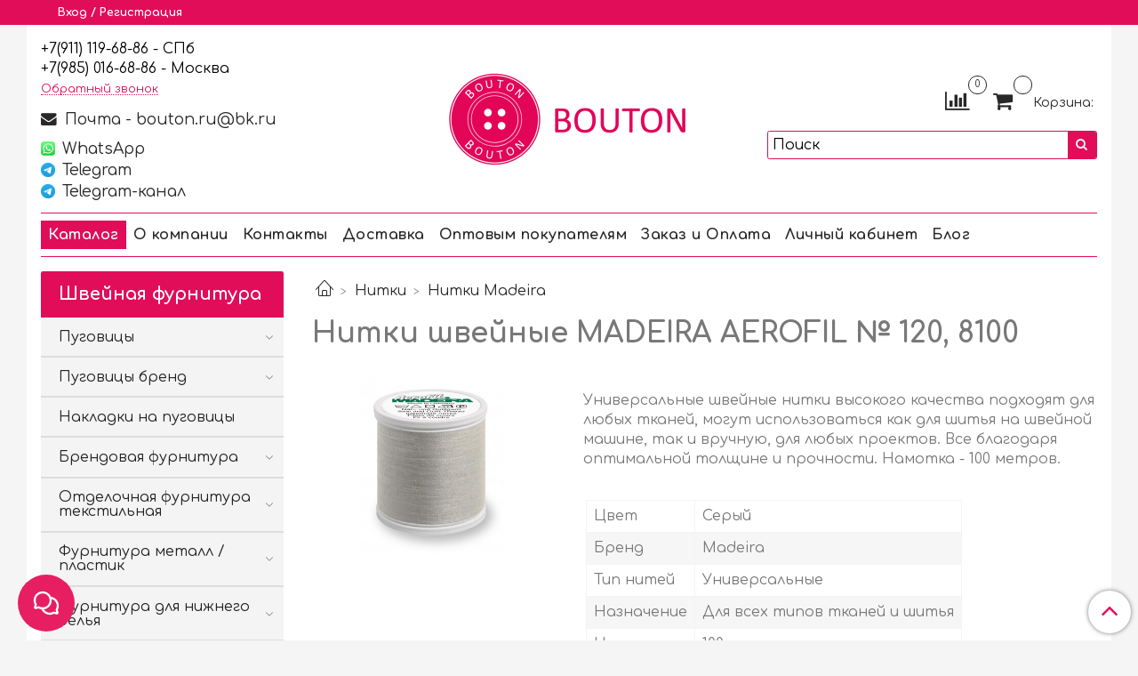

--- FILE ---
content_type: text/html; charset=utf-8
request_url: https://boutonru.ru/product/nitki-8100
body_size: 51808
content:
<!DOCTYPE html>
<html>
  <head><link media='print' onload='this.media="all"' rel='stylesheet' type='text/css' href='/served_assets/public/jquery.modal-0c2631717f4ce8fa97b5d04757d294c2bf695df1d558678306d782f4bf7b4773.css'><meta data-config="{&quot;product_id&quot;:321563867}" name="page-config" content="" /><meta data-config="{&quot;money_with_currency_format&quot;:{&quot;delimiter&quot;:&quot;&quot;,&quot;separator&quot;:&quot;.&quot;,&quot;format&quot;:&quot;%n %u&quot;,&quot;unit&quot;:&quot;руб&quot;,&quot;show_price_without_cents&quot;:0},&quot;currency_code&quot;:&quot;RUR&quot;,&quot;currency_iso_code&quot;:&quot;RUB&quot;,&quot;default_currency&quot;:{&quot;title&quot;:&quot;Российский рубль&quot;,&quot;code&quot;:&quot;RUR&quot;,&quot;rate&quot;:1.0,&quot;format_string&quot;:&quot;%n %u&quot;,&quot;unit&quot;:&quot;руб&quot;,&quot;price_separator&quot;:null,&quot;is_default&quot;:true,&quot;price_delimiter&quot;:null,&quot;show_price_with_delimiter&quot;:null,&quot;show_price_without_cents&quot;:null},&quot;facebook&quot;:{&quot;pixelActive&quot;:false,&quot;currency_code&quot;:&quot;RUB&quot;,&quot;use_variants&quot;:null},&quot;vk&quot;:{&quot;pixel_active&quot;:null,&quot;price_list_id&quot;:null},&quot;new_ya_metrika&quot;:true,&quot;ecommerce_data_container&quot;:&quot;dataLayer&quot;,&quot;common_js_version&quot;:null,&quot;vue_ui_version&quot;:null,&quot;feedback_captcha_enabled&quot;:&quot;1&quot;,&quot;account_id&quot;:1123200,&quot;hide_items_out_of_stock&quot;:false,&quot;forbid_order_over_existing&quot;:true,&quot;minimum_items_price&quot;:null,&quot;enable_comparison&quot;:true,&quot;locale&quot;:&quot;ru&quot;,&quot;client_group&quot;:null,&quot;consent_to_personal_data&quot;:{&quot;active&quot;:true,&quot;obligatory&quot;:true,&quot;description&quot;:&quot;\u003cp\u003eЯ ознакомлен и согласен с условиями\u0026nbsp;\u003ca href=\&quot;/page/oferta\&quot; rel=\&quot;noopener\&quot; target=\&quot;_blank\&quot;\u003eПубличной оферты\u003c/a\u003e и \u003ca href=\&quot;/page/privacy\&quot; rel=\&quot;noopener\&quot; target=\&quot;_blank\&quot;\u003eПолитикой в отношении обработки персональных данных\u003c/a\u003e.\u003c/p\u003e&quot;},&quot;recaptcha_key&quot;:&quot;6LfXhUEmAAAAAOGNQm5_a2Ach-HWlFKD3Sq7vfFj&quot;,&quot;recaptcha_key_v3&quot;:&quot;6LcZi0EmAAAAAPNov8uGBKSHCvBArp9oO15qAhXa&quot;,&quot;yandex_captcha_key&quot;:&quot;ysc1_ec1ApqrRlTZTXotpTnO8PmXe2ISPHxsd9MO3y0rye822b9d2&quot;,&quot;checkout_float_order_content_block&quot;:false,&quot;available_products_characteristics_ids&quot;:null,&quot;sber_id_app_id&quot;:&quot;5b5a3c11-72e5-4871-8649-4cdbab3ba9a4&quot;,&quot;theme_generation&quot;:2,&quot;quick_checkout_captcha_enabled&quot;:true,&quot;max_order_lines_count&quot;:500,&quot;sber_bnpl_min_amount&quot;:1000,&quot;sber_bnpl_max_amount&quot;:150000,&quot;counter_settings&quot;:{&quot;data_layer_name&quot;:&quot;dataLayer&quot;,&quot;new_counters_setup&quot;:false,&quot;add_to_cart_event&quot;:true,&quot;remove_from_cart_event&quot;:true,&quot;add_to_wishlist_event&quot;:true},&quot;site_setting&quot;:{&quot;show_cart_button&quot;:true,&quot;show_service_button&quot;:false,&quot;show_marketplace_button&quot;:false,&quot;show_quick_checkout_button&quot;:true},&quot;warehouses&quot;:[{&quot;id&quot;:4138186,&quot;title&quot;:&quot;Москва&quot;,&quot;array_index&quot;:1},{&quot;id&quot;:4122744,&quot;title&quot;:&quot;Санкт-Петербург&quot;,&quot;array_index&quot;:0}],&quot;captcha_type&quot;:&quot;google&quot;,&quot;human_readable_urls&quot;:false}" name="shop-config" content="" /><meta name='js-evnvironment' content='production' /><meta name='default-locale' content='ru' /><meta name='insales-redefined-api-methods' content="[]" /><script type="text/javascript" src="https://static.insales-cdn.com/assets/static-versioned/v3.72/static/libs/lodash/4.17.21/lodash.min.js"></script>
<!--InsalesCounter -->
<script type="text/javascript">
(function() {
  if (typeof window.__insalesCounterId !== 'undefined') {
    return;
  }

  try {
    Object.defineProperty(window, '__insalesCounterId', {
      value: 1123200,
      writable: true,
      configurable: true
    });
  } catch (e) {
    console.error('InsalesCounter: Failed to define property, using fallback:', e);
    window.__insalesCounterId = 1123200;
  }

  if (typeof window.__insalesCounterId === 'undefined') {
    console.error('InsalesCounter: Failed to set counter ID');
    return;
  }

  let script = document.createElement('script');
  script.async = true;
  script.src = '/javascripts/insales_counter.js?7';
  let firstScript = document.getElementsByTagName('script')[0];
  firstScript.parentNode.insertBefore(script, firstScript);
})();
</script>
<!-- /InsalesCounter -->
    <script type="text/javascript">
      (function() {
        (function(w,c){w[c]=w[c]||function(){(w[c].q=w[c].q||[]).push(arguments)};})(window,'convead');

function ready(fn) {
  if (document.readyState != 'loading'){
    fn();
  } else {
    document.addEventListener('DOMContentLoaded', fn);
  }
}

function ajaxRequest(url, success, fail, complete) {
  success = success || function() {};
  fail = fail || function() {};
  complete = complete || function() {};
  const xhr = new XMLHttpRequest()
  xhr.open('GET', url, true);
  xhr.setRequestHeader('Content-type', 'application/json; charset=utf-8');
  xhr.onreadystatechange = function() {
    if (xhr.readyState == 4) {
      if (xhr.status == 200) {
        var data;
        try {
          data = JSON.parse(xhr.responseText)
        } catch (e) {
          console.warn(e)
        }
        success(data);
        complete(xhr);
      } else {
        fail(xhr);
        complete(xhr);
      }
    }
  }
  xhr.send();
}

ready(function(){
  
  function set_current_cart_info() {
    ConveadCookies.set('convead_cart_info', JSON.stringify({
      count: window.convead_cart_info.items_count, 
      price: window.convead_cart_info.items_price
    }), {path: '/'}); 
  }

  function is_success_order_page() {
    var regex = new RegExp('^/orders/');
    return regex.exec(window.location.pathname) != null;
  }

  function update_cart_legacy(callback) {
    // Update cart
    var json = ConveadCookies.get('convead_cart_info')
    var current_cart_info = (json && JSON.parse(json)) || null;
    var insales_cart_items = [];
    
    ajaxRequest('/cart_items.json', function (cart) {
      if (!cart) return

      for (var order_line of cart.order_lines) {
        insales_cart_items.push({
          product_id: order_line.product_id,
          qnt: order_line.quantity,
          price: order_line.sale_price
        });
      };
      window.convead_cart_info = {
        items_count: cart.items_count,
        items_price: cart.items_price,
        items: insales_cart_items
      };
      if (current_cart_info == null) {
        set_current_cart_info(); 
      } else {
        if ((current_cart_info.count != window.convead_cart_info.items_count) || (current_cart_info.price != window.convead_cart_info.items_price)) {
          set_current_cart_info();
          if (!is_success_order_page()) {
            window.convead('event', 'update_cart', {items: window.convead_cart_info.items});
          }
        }
      }

    }, null, callback);
  }

  function update_cart_common() {
    // Cart update event is fired when subscription is initiated,
    // so just skip it for the first time.
    var skipFirst = true;
    var send_cart = function($data) {
      var items = [];
      for (var k in $data.order_lines) {
        var offer = $data.order_lines[k];
        items.push({
          product_id: offer.product_id,
          qnt: offer.quantity,
          price: offer.sale_price
        });
      }
      window.convead('event', 'update_cart', {items: items});
    }

    if (typeof window.EventBus === 'object') {
      EventBus.subscribe('update_items:insales:cart:light', function ( $data ) {
        if (skipFirst) {
          skipFirst = false;
        } else {
          send_cart($data);
        }
      });
    } else {
      Events('onCart_Update').subscribe(function( $data ) {
        if (skipFirst) {
          skipFirst = false;
        } else {
          send_cart($data);
        }
      });
    }
  }

  function send_view_product() {
    if (typeof(window.convead_product_info) == 'undefined') return;

    window.convead('event', 'view_product', window.convead_product_info);
  }

  function send_link() {
    window.convead('event', 'link', {}, window.ConveadSettings.visitor_info);
  }

  // Initialize Convead settings
  window.ConveadSettings = window.ConveadSettings || {};
  window.ConveadSettings.app_key = '48ea89dd08311218da084a9496ecc6e1';
  window.ConveadSettings.onload = function() {
    update_cart_common();
    send_view_product();
  }

  // Get current visitor info
  ajaxRequest(
    "/client_account/contacts.json",
    function(data, textStatus) {
      if (data && data.status == 'ok') {
        window.ConveadSettings.visitor_uid = data.client.id;
        if (typeof window.ConveadSettings.visitor_info == 'undefined') window.ConveadSettings.visitor_info = {};
        window.ConveadSettings.visitor_info.first_name = data.client.name;
        window.ConveadSettings.visitor_info.last_name = data.client.surname;
        window.ConveadSettings.visitor_info.email = data.client.email;
        window.ConveadSettings.visitor_info.phone = data.client.phone;
      }
    },
    null,
    function() {
      (function(d){var ts = (+new Date()/86400000|0)*86400;var s = d.createElement('script');s.type = 'text/javascript';s.async = true;s.charset = 'utf-8';s.src = 'https://tracker.convead.io/widgets/'+ts+'/widget-48ea89dd08311218da084a9496ecc6e1.js';var x = d.getElementsByTagName('script')[0];x.parentNode.insertBefore(s, x);})(document);
    }
  );

});

      })();
    </script>

    <script type="text/javascript">
      (function() {
        var fileref = document.createElement('script');
        fileref.setAttribute("type","text/javascript");
        fileref.setAttribute("src", 'https://widgets.saferoute.ru/cart/api.js');
        document.getElementsByTagName("head")[0].appendChild(fileref);
      })();
    </script>

    <script type="text/javascript">
      (function() {
        var fileref = document.createElement('script');
        fileref.setAttribute("type","text/javascript");
        fileref.setAttribute("src", 'https://api.saferoute.ru/front/insales/app.js');
        document.getElementsByTagName("head")[0].appendChild(fileref);
      })();
    </script>

    <script type="text/javascript">
      (function() {
        var fileref = document.createElement('script');
        fileref.setAttribute("type","text/javascript");
        fileref.setAttribute("src", 'https://pateder.ru/share-cart/client/share-cart-main-script.js');
        document.getElementsByTagName("head")[0].appendChild(fileref);
      })();
    </script>

    <script type="text/javascript">
      (function() {
        window.va_suggestions = {"collections":[{"title":"\u0428\u0432\u0435\u0439\u043d\u0430\u044f \u0444\u0443\u0440\u043d\u0438\u0442\u0443\u0440\u0430","url":"\/collection\/all","recursive":true,"is_smart":false},{"title":"\u041f\u0443\u0433\u043e\u0432\u0438\u0446\u044b","url":"\/collection\/pugovitsy"},{"title":"\u041f\u0443\u0433\u043e\u0432\u0438\u0446\u044b \u0431\u0440\u0435\u043d\u0434","url":"\/collection\/pugovitsy-brendirovannye"},{"title":"\u041d\u0430\u043a\u043b\u0430\u0434\u043a\u0438 \u043d\u0430 \u043f\u0443\u0433\u043e\u0432\u0438\u0446\u044b","url":"\/collection\/nakladki-na-pugovitsy"},{"title":"\u0411\u0440\u0435\u043d\u0434\u043e\u0432\u0430\u044f \u0444\u0443\u0440\u043d\u0438\u0442\u0443\u0440\u0430","url":"\/collection\/brendovaya-furnitura"},{"title":"\u041e\u0442\u0434\u0435\u043b\u043e\u0447\u043d\u0430\u044f \u0444\u0443\u0440\u043d\u0438\u0442\u0443\u0440\u0430 \u0442\u0435\u043a\u0441\u0442\u0438\u043b\u044c\u043d\u0430\u044f","url":"\/collection\/otdelochnaya-furnitura-tekstilnaya"},{"title":"\u0424\u0443\u0440\u043d\u0438\u0442\u0443\u0440\u0430 \u043c\u0435\u0442\u0430\u043b\u043b \/ \u043f\u043b\u0430\u0441\u0442\u0438\u043a","url":"\/collection\/furnitura"},{"title":"\u0424\u0443\u0440\u043d\u0438\u0442\u0443\u0440\u0430 \u0434\u043b\u044f \u043d\u0438\u0436\u043d\u0435\u0433\u043e \u0431\u0435\u043b\u044c\u044f","url":"\/collection\/believaya-furnitura"},{"title":"\u0424\u0443\u0440\u043d\u0438\u0442\u0443\u0440\u0430 \u0434\u043b\u044f \u0431\u0438\u0436\u0443\u0442\u0435\u0440\u0438\u0438","url":"\/collection\/furnitura-dlya-ukrasheniy"},{"title":"\u041d\u0438\u0442\u043a\u0438","url":"\/collection\/nitki-shveynye"},{"title":"\u0422\u0435\u0441\u044c\u043c\u0430","url":"\/collection\/tesma"},{"title":"\u0411\u0430\u0445\u0440\u043e\u043c\u0430","url":"\/collection\/bahroma"},{"title":"\u041f\u0435\u0440\u044c\u044f \u0434\u043b\u044f \u0440\u0443\u043a\u043e\u0434\u0435\u043b\u0438\u044f","url":"\/collection\/perya"},{"title":"\u0411\u043e\u0430","url":"\/collection\/boa"},{"title":"\u0418\u043d\u0441\u0442\u0440\u0443\u043c\u0435\u043d\u0442\u044b \u0434\u043b\u044f \u0448\u0438\u0442\u044c\u044f","url":"\/collection\/prinadlezhnosti-dlya-shitya"},{"title":"\u0411\u0438\u0436\u0443\u0442\u0435\u0440\u0438\u044f","url":"\/collection\/aksessuary"},{"title":"\u0418\u0433\u043b\u044b","url":"\/collection\/igly"},{"title":"\u041a\u0440\u0443\u0436\u0435\u0432\u043e","url":"\/collection\/kruzhevo"},{"title":"\u041c\u043e\u043b\u043d\u0438\u0438 \u0434\u043b\u044f \u043e\u0434\u0435\u0436\u0434\u044b","url":"\/collection\/molnii"},{"title":"\u041d\u0430\u0431\u043e\u0440\u044b \u0434\u043b\u044f \u0432\u044b\u0448\u0438\u0432\u0430\u043d\u0438\u044f","url":"\/collection\/nabory-dlya-vyshivaniya"},{"title":"\u0422\u043e\u0432\u0430\u0440\u044b \u0434\u043b\u044f \u0432\u044f\u0437\u0430\u043d\u0438\u044f","url":"\/collection\/tovary-dlya-vyazaniya"},{"title":"\u0422\u043e\u0432\u0430\u0440\u044b \u0434\u043b\u044f \u0442\u0432\u043e\u0440\u0447\u0435\u0441\u0442\u0432\u0430 \u0438 \u0440\u0443\u043a\u043e\u0434\u0435\u043b\u0438\u044f","url":"\/collection\/tvorchestvo"},{"title":"\u0422\u043e\u0432\u0430\u0440\u044b \u0441\u043e \u0441\u043a\u0438\u0434\u043a\u043e\u0439","url":"\/collection\/tovary-so-skidkami"},{"title":"\u041d\u043e\u0432\u0438\u043d\u043a\u0438","url":"\/collection\/novinki"},{"title":"\u041d\u043e\u0432\u044b\u0439 \u0433\u043e\u0434 2026","url":"\/collection\/trendy"},{"title":"\u041f\u0443\u0433\u043e\u0432\u0438\u0446\u044b \u043d\u0430 \u043d\u043e\u0436\u043a\u0435","url":"\/collection\/pugovitsy-na-nozhke"},{"title":"\u041f\u0443\u0433\u043e\u0432\u0438\u0446\u044b \u043d\u0430 \u043f\u0440\u043e\u043a\u043e\u043b","url":"\/collection\/pugovitsy-na-prokol"},{"title":"&nbsp;\u0411\u043b\u0443\u0437\u043e\u0447\u043d\u044b\u0435, \u0441\u043e\u0440\u043e\u0447\u0435\u0447\u043d\u044b\u0435 \u043f\u0443\u0433\u043e\u0432\u0438\u0446\u044b","url":"\/collection\/pugovitsy-bluzochnye-sorochechnye"},{"title":"\u041f\u043e\u043f\u0443\u043b\u044f\u0440\u043d\u044b\u0435 \u0442\u043e\u0432\u0430\u0440\u044b","url":"\/collection\/popular"},{"title":"\u041f\u0443\u0433\u043e\u0432\u0438\u0446\u044b \u043d\u0430 \u043d\u043e\u0436\u043a\u0435 \u043c\u0435\u0442\u0430\u043b\u043b\u0438\u0447\u0435\u0441\u043a\u0438\u0435","url":"\/collection\/pugovitsy-metallicheskie"},{"title":"\u041f\u0443\u0433\u043e\u0432\u0438\u0446\u044b \u043d\u0430 \u043d\u043e\u0436\u043a\u0435 \u043f\u043b\u0430\u0441\u0442\u0438\u043a\u043e\u0432\u044b\u0435","url":"\/collection\/na-nozhke-plastikovye"},{"title":"\u041f\u0443\u0433\u043e\u0432\u0438\u0446\u044b \u043d\u0430 \u043f\u0440\u043e\u043a\u043e\u043b \u0438\u0437 \u043c\u0435\u0442\u0430\u043b\u043b\u0430","url":"\/collection\/na-prokol-iz-metalla"},{"title":"\u041f\u0443\u0433\u043e\u0432\u0438\u0446\u044b \u043d\u0430 \u043f\u0440\u043e\u043a\u043e\u043b \u0438\u0437 \u043f\u043b\u0430\u0441\u0442\u0438\u043a\u0430","url":"\/collection\/pugovitsy-plastikovye"},{"title":"\u041f\u0443\u0433\u043e\u0432\u0438\u0446\u044b \u0441 \u0431\u0440\u0435\u043d\u0434\u0430\u043c\u0438 \u0434\u043b\u044f \u0440\u0443\u0431\u0430\u0448\u0435\u043a \u0438 \u0431\u043b\u0443\u0437\u043e\u043a","url":"\/collection\/rubashechnye-bluzochnye"},{"title":"\u0411\u0440\u0435\u043d\u0434\u0438\u0440\u043e\u0432\u0430\u043d\u043d\u044b\u0435 \u043f\u0443\u0433\u043e\u0432\u0438\u0446\u044b \u043d\u0430 \u043d\u043e\u0436\u043a\u0435","url":"\/collection\/na-nozhke"},{"title":"\u0411\u0440\u0435\u043d\u0434\u0438\u0440\u043e\u0432\u0430\u043d\u043d\u044b\u0435 \u043f\u0443\u0433\u043e\u0432\u0438\u0446\u044b \u043d\u0430 \u043f\u0440\u043e\u043a\u043e\u043b","url":"\/collection\/na-prokol"},{"title":"\u041f\u0443\u0433\u043e\u0432\u0438\u0446\u044b \u0428\u0430\u043d","url":"\/collection\/pugovitsy-v-stile-shanel"},{"title":"\u041f\u0443\u0433\u043e\u0432\u0438\u0446\u044b \u041b\u0412","url":"\/collection\/pugovitsy-lv"},{"title":"\u041f\u0443\u0433\u043e\u0432\u0438\u0446\u044b \u0414\u0413","url":"\/collection\/dg"},{"title":"\u041f\u0443\u0433\u043e\u0432\u0438\u0446\u044b \u0413\u0443\u0447\u0447","url":"\/collection\/gucci"},{"title":"\u041f\u0443\u0433\u043e\u0432\u0438\u0446\u044b \u0411\u041b\u041d\u0421\u0413","url":"\/collection\/pugovitsy-blnsg"},{"title":"\u041f\u0443\u0433\u043e\u0432\u0438\u0446\u044b \u0421\u041b","url":"\/collection\/pugovitsy-sl"},{"title":"\u041f\u0443\u0433\u043e\u0432\u0438\u0446\u044b \u041c\u043e\u043d\u043a\u043b","url":"\/collection\/pugovitsy-monkl"},{"title":"\u041f\u0443\u0433\u043e\u0432\u0438\u0446\u044b \u041f\u0440\u0430\u0434","url":"\/collection\/pugovitsy-prad"},{"title":"\u041f\u0443\u0433\u043e\u0432\u0438\u0446\u044b \u041c\u0430\u043a\u0441\u041c","url":"\/collection\/pugovitsy-maksm"},{"title":"\u041f\u0443\u0433\u043e\u0432\u0438\u0446\u044b \u0411\u0430\u0440\u0431","url":"\/collection\/pugovitsy-barb"},{"title":"\u041f\u0443\u0433\u043e\u0432\u0438\u0446\u044b \u0421\u043a\u0438\u0430\u043f","url":"\/collection\/pugovitsy-skiap"},{"title":"\u041f\u0443\u0433\u043e\u0432\u0438\u0446\u044b \u0411\u043c\u043d","url":"\/collection\/pugovitsy-bmn"},{"title":"\u041f\u0443\u0433\u043e\u0432\u0438\u0446\u044b \u0414\u0438","url":"\/collection\/pugovitsy-di"},{"title":"\u041f\u0443\u0433\u043e\u0432\u0438\u0446\u044b \u0412\u0435\u0440","url":"\/collection\/pugovitsy-ver"},{"title":"\u041f\u0443\u0433\u043e\u0432\u0438\u0446\u044b \u0410\u0440\u043c","url":"\/collection\/pugovitsy-arm"},{"title":"\u041f\u0443\u0433\u043e\u0432\u0438\u0446\u044b \u0424\u0435\u043d\u0434","url":"\/collection\/pugovitsy-fend"},{"title":"\u041f\u0443\u0433\u043e\u0432\u0438\u0446\u044b \u0416\u0412\u041d\u0428","url":"\/collection\/pugovitsy-zhvnsh"},{"title":"\u041f\u0443\u0433\u043e\u0432\u0438\u0446\u044b \u0412\u041b\u041d\u0422","url":"\/collection\/pugovitsy-vlnt"},{"title":"\u041f\u0443\u0433\u043e\u0432\u0438\u0446\u044b \u0447\u0435\u0442\u044b\u0440\u0435\u0445\u043b\u0438\u0441\u0442\u043d\u0438\u043a","url":"\/collection\/pugovitsy-chetyrehlistnik"},{"title":"\u041f\u0443\u0433\u043e\u0432\u0438\u0446\u044b \u0421\u0435\u043b","url":"\/collection\/pugovitsy-sel"},{"title":"\u041f\u0443\u0433\u043e\u0432\u0438\u0446\u044b \u043f\u0447\u0435\u043b\u0430","url":"\/collection\/pugovitsy-pchela"},{"title":"\u041f\u0443\u0433\u043e\u0432\u0438\u0446\u044b \u041a\u043b\u043e\u044d (\u0425\u043b\u043e)","url":"\/collection\/pugovitsy-kloe-hlo"},{"title":"\u041f\u0443\u0433\u043e\u0432\u0438\u0446\u044b \u0425\u0443\u0433\u043e\u0411","url":"\/collection\/pugovitsy-hugob"},{"title":"\u041f\u0443\u0433\u043e\u0432\u0438\u0446\u044b \u042d\u0440\u043c\u0435","url":"\/collection\/pugovitsy-erme"},{"title":"\u041f\u0443\u0433\u043e\u0432\u0438\u0446\u044b \u041c\u0441\u043a\u043d","url":"\/collection\/pugovitsy-mskn"},{"title":"\u041f\u0443\u0433\u043e\u0432\u0438\u0446\u044b \u0421\u0442\u043e\u0443\u043d \u0410\u0439","url":"\/collection\/pugovitsy-stoun-ay"},{"title":"\u041f\u0443\u0433\u043e\u0432\u0438\u0446\u044b \u041b\u041f","url":"\/collection\/pugovitsy-lp"},{"title":"\u041f\u0443\u0433\u043e\u0432\u0438\u0446\u044b S","url":"\/collection\/pugovitsy-s"},{"title":"\u0411\u043b\u0443\u0437\u043e\u0447\u043d\u044b\u0435 \u0438 \u0441\u043e\u0440\u043e\u0447\u0435\u0447\u043d\u044b\u0435 \u043f\u0443\u0433\u043e\u0432\u0438\u0446\u044b \u043d\u0430 \u043d\u043e\u0436\u043a\u0435","url":"\/collection\/bluzochnye-i-sorochechnye-pugovitsy-na-nozhke"},{"title":"\u0411\u043b\u0443\u0437\u043e\u0447\u043d\u044b\u0435 \u0438 \u0441\u043e\u0440\u043e\u0447\u0435\u0447\u043d\u044b\u0435 \u043f\u0443\u0433\u043e\u0432\u0438\u0446\u044b \u043d\u0430 \u043f\u0440\u043e\u043a\u043e\u043b","url":"\/collection\/pugovitsy-na-prokol-2"},{"title":"\u0422\u0435\u0441\u044c\u043c\u0430 \u0441 \u0436\u0435\u043c\u0447\u0443\u0433\u043e\u043c","url":"\/collection\/s-zhemchugom"},{"title":"\u0422\u0435\u0441\u044c\u043c\u0430 \u0441 \u0446\u0435\u043f\u044c\u044e","url":"\/collection\/s-tsepyu"},{"title":"\u0422\u0435\u0441\u044c\u043c\u0430 \u0441\u043e \u0441\u0442\u0440\u0430\u0437\u0430\u043c\u0438","url":"\/collection\/strazy"},{"title":"\u0422\u0435\u0441\u044c\u043c\u0430 \u0441 \u043b\u044e\u0432\u0435\u0440\u0441\u0430\u043c\u0438, \u043a\u0440\u044e\u0447\u043a\u0430\u043c\u0438, \u043a\u043d\u043e\u043f\u043a\u0430\u043c\u0438","url":"\/collection\/s-lyuversami-kryuchkami-knopkami"},{"title":"\u0422\u0435\u0441\u044c\u043c\u0430-\u0440\u0435\u0437\u0438\u043d\u043a\u0430","url":"\/collection\/rezinka-tesma"},{"title":"\u041a\u043d\u043e\u043f\u043a\u0438 \u0434\u043b\u044f \u043e\u0434\u0435\u0436\u0434\u044b","url":"\/collection\/knopki"},{"title":"\u041f\u0440\u044f\u0436\u043a\u0438","url":"\/collection\/pryazhki"},{"title":"\u0421\u043e\u0431\u0430\u0447\u043a\u0438, \u0431\u0435\u0433\u0443\u043d\u043a\u0438 \u0434\u043b\u044f \u043c\u043e\u043b\u043d\u0438\u0439","url":"\/collection\/sobachki-begunki-dlya-molniy"},{"title":"\u0421\u0442\u0440\u0430\u0437\u044b \u0438 \u043f\u0440\u0438\u0448\u0438\u0432\u043d\u044b\u0435 \u044d\u043b\u0435\u043c\u0435\u043d\u0442\u044b","url":"\/collection\/strazy-2"},{"title":"\u0426\u0435\u043f\u0438 \u0434\u0435\u043a\u043e\u0440\u0430\u0442\u0438\u0432\u043d\u044b\u0435","url":"\/collection\/tsepi"},{"title":"\u0428\u0438\u043b\u044c\u0434\u0438\u043a\u0438 \u0438\u0437 \u043c\u0435\u0442\u0430\u043b\u043b\u0430","url":"\/collection\/logotipy"},{"title":"\u0418\u043d\u0441\u0442\u0440\u0443\u043c\u0435\u043d\u0442\u044b \u0434\u043b\u044f \u0443\u0441\u0442\u0430\u043d\u043e\u0432\u043a\u0438 \u043a\u043d\u043e\u043f\u043e\u043a \u0438 \u043b\u044e\u0432\u0435\u0440\u0441\u043e\u0432","url":"\/collection\/ustanovka-knopok"},{"title":"\u041b\u044e\u0432\u0435\u0440\u0441\u044b&nbsp;","url":"\/collection\/lyuversy"},{"title":"\u0421\u0435\u0440\u044c\u0433\u0438","url":"\/collection\/sergi"},{"title":"\u041a\u043e\u043b\u044c\u0435","url":"\/collection\/kolie-tsepochki"},{"title":"\u041a\u043e\u043b\u044c\u0446\u0430 \u0431\u0438\u0436\u0443\u0442\u0435\u0440\u0438\u044f","url":"\/collection\/koltsa"},{"title":"\u041f\u043e\u0434\u0432\u0435\u0441\u043a\u0438 (\u0431\u0438\u0436\u0443\u0442\u0435\u0440\u0438\u044f)","url":"\/collection\/podveski"},{"title":"\u0411\u0440\u043e\u0448\u0438 \u0431\u0438\u0436\u0443\u0442\u0435\u0440\u043d\u044b\u0435","url":"\/collection\/broshi"},{"title":"\u041f\u043e\u0442\u0430\u0439\u043d\u044b\u0435 \u043c\u043e\u043b\u043d\u0438\u0438","url":"\/collection\/potaynye"},{"title":"\u041c\u0435\u0442\u0430\u043b\u043b\u0438\u0447\u0435\u0441\u043a\u0438\u0435 \u043c\u043e\u043b\u043d\u0438\u0438","url":"\/collection\/metallicheskie"},{"title":"\u041f\u043b\u0430\u0441\u0442\u0438\u043a\u043e\u0432\u044b\u0435 \u043c\u043e\u043b\u043d\u0438\u0438","url":"\/collection\/plastikovye"},{"title":"\u041a\u0430\u0442\u0430\u043b\u043e\u0433","url":"\/collection\/katalog-2"},{"title":"\u041a\u0430\u0442\u0430\u043b\u043e\u0433 1","url":"\/collection\/katalog-1"},{"title":"\u0421\u0443\u0440\u0433\u0443\u0447\u043d\u044b\u0439 \u043d\u0430\u0431\u043e\u0440","url":"\/collection\/surguchnyy-nabor"},{"title":"\u041d\u0430\u043a\u043b\u0435\u0439\u043a\u0438 \u043d\u0430 \u043e\u0434\u0435\u0436\u0434\u0443","url":"\/collection\/nakleyki-na-odezhdu"},{"title":"\u0421\u0442\u0440\u0430\u0437\u044b \u0442\u0435\u0440\u043c\u043e\u043a\u043b\u0435\u0435\u0432\u044b\u0435","url":"\/collection\/strazy-termokleevye"},{"title":"\u0422\u043e\u0432\u0430\u0440\u044b \u0434\u043b\u044f \u0438\u0437\u0433\u043e\u0442\u043e\u0432\u043b\u0435\u043d\u0438\u044f \u0438\u0433\u0440\u0443\u0448\u0435\u043a","url":"\/collection\/tovary-dlya-izgotovleniya-igrushek"},{"title":"\u041a\u0430\u043d\u0438\u0442\u0435\u043b\u044c \u0434\u043b\u044f \u0432\u044b\u0448\u0438\u0432\u0430\u043d\u0438\u044f","url":"\/collection\/kanitel-dlya-vyshivaniya"},{"title":"\u0411\u0440\u0430\u0434\u0441\u044b","url":"\/collection\/bradsy"},{"title":"\u0418\u043d\u0441\u0442\u0440\u0443\u043c\u0435\u043d\u0442\u044b \u0434\u043b\u044f \u043f\u0440\u043e\u0432\u043e\u043b\u043e\u043a\u0438","url":"\/collection\/instrumenty-dlya-provoloki"},{"title":"\u0421\u0443\u0440\u0433\u0443\u0447 \u0432 \u0433\u0440\u0430\u043d\u0443\u043b\u0430\u0445","url":"\/collection\/surguch-v-granulah"},{"title":"\u0420\u0435\u043f\u0441\u043e\u0432\u0430\u044f \u043b\u0435\u043d\u0442\u0430","url":"\/collection\/repsovaya-lenta"},{"title":"\u0422\u043e\u0432\u0430\u0440\u044b \u0434\u043b\u044f \u043f\u044d\u0447\u0432\u043e\u0440\u043a\u0430","url":"\/collection\/tovary-dlya-pechvorka"},{"title":"\u0418\u043d\u0441\u0442\u0440\u0443\u043c\u0435\u043d\u0442\u044b \u0434\u043b\u044f \u0430\u043b\u043c\u0430\u0437\u043d\u043e\u0439 \u043c\u043e\u0437\u0430\u0438\u043a\u0438","url":"\/collection\/instrumenty-dlya-almaznoy-mozaiki"},{"title":"\u041a\u043b\u0435\u0439 \u0434\u043b\u044f \u0440\u0443\u043a\u043e\u0434\u0435\u043b\u0438\u044f","url":"\/collection\/kley-dlya-rukodeliya"},{"title":"\u0422\u043e\u0432\u0430\u0440\u044b \u0434\u043b\u044f \u0431\u0438\u0441\u0435\u0440\u043e\u043f\u043b\u0435\u0442\u0435\u043d\u0438\u044f","url":"\/collection\/biseropletenie"},{"title":"\u041c\u0443\u043b\u0438\u043d\u0435","url":"\/collection\/muline"},{"title":"\u041d\u0438\u0442\u043a\u0438 Madeira","url":"\/collection\/madeira"},{"title":"\u041d\u0438\u0442\u043a\u0438 Mettler","url":"\/collection\/mettler"},{"title":"\u041d\u0430\u0431\u043e\u0440\u044b \u0438\u0433\u043b","url":"\/collection\/nabory-igl"},{"title":"\u0423\u043d\u0438\u0432\u0435\u0440\u0441\u0430\u043b\u044c\u043d\u044b\u0435 \u0438\u0433\u043b\u044b","url":"\/collection\/universalnye"},{"title":"\u0418\u0433\u043b\u044b \u0441\u0442\u0440\u0435\u0439\u0447","url":"\/collection\/streich"},{"title":"\u0418\u0433\u043b\u044b \u0434\u043b\u044f \u0434\u0436\u0438\u043d\u0441\u044b","url":"\/collection\/dlya-dzhinsy"},{"title":"\u0418\u0433\u043b\u044b \u0434\u043b\u044f \u043f\u043b\u043e\u0441\u043a\u043e\u0448\u043e\u0432\u043d\u044b\u0445 \u043c\u0430\u0448\u0438\u043d","url":"\/collection\/dlya-ploskoshovnyh-mashin"},{"title":"\u0418\u0433\u043b\u044b \u0434\u043b\u044f \u0448\u0438\u0442\u044c\u044f \u043a\u043e\u0436\u0438","url":"\/collection\/dlya-kozhi"},{"title":"\u0418\u0433\u043b\u044b \u0448\u0432\u0435\u0439\u043d\u044b\u0435 \u0440\u0443\u0447\u043d\u044b\u0435","url":"\/collection\/dlya-ruchnogo-shitya"},{"title":"\u041d\u043e\u0436\u043d\u0438\u0446\u044b \u043f\u043e\u0440\u0442\u043d\u043e\u0432\u0441\u043a\u0438\u0435","url":"\/collection\/nozhnitsy"},{"title":"\u041d\u043e\u0436\u043d\u0438\u0446\u044b \u0430\u0436\u0443\u0440\u043d\u044b\u0435","url":"\/collection\/nozhnitsy-azhurnye"},{"title":"\u0421\u0438\u043b\u0438\u043a\u043e\u043d\u043e\u0432\u044b\u0435 \u043d\u0438\u0442\u0438","url":"\/collection\/silikonovye-niti"},{"title":"\u041b\u0430\u043f\u043a\u0438 \u0434\u043b\u044f \u0448\u0432\u0435\u0439\u043d\u044b\u0445 \u043c\u0430\u0448\u0438\u043d","url":"\/collection\/lapki"},{"title":"\u0411\u0443\u043b\u0430\u0432\u043a\u0438","url":"\/collection\/bulavki"},{"title":"\u041d\u0430\u0431\u043e\u0440\u044b \u0434\u043b\u044f \u0448\u0438\u0442\u044c\u044f","url":"\/collection\/nabory-dlya-shitya"},{"title":"\u041b\u0438\u043d\u0435\u0439\u043a\u0438 \u0438 \u0441\u0430\u043d\u0442\u0438\u043c\u0435\u0442\u0440\u044b","url":"\/collection\/lineyki-i-santimetry"},{"title":"\u041c\u0430\u0440\u043a\u0435\u0440\u044b, \u043a\u0430\u0440\u0430\u043d\u0434\u0430\u0448\u0438, \u043c\u0435\u043b\u043a\u0438 \u043f\u043e\u0440\u0442\u043d\u043e\u0432\u0441\u043a\u0438\u0435","url":"\/collection\/markery-karandashi-melki-portnovskie"},{"title":"\u041a\u0430\u043b\u044c\u043a\u0430, \u043c\u0430\u0441\u0448\u0442\u0430\u0431\u043d\u0430\u044f \u0431\u0443\u043c\u0430\u0433\u0430","url":"\/collection\/kalka-masshtabnaya-bumaga"},{"title":"\u042d\u043b\u0430\u0441\u0442\u0438\u0447\u043d\u0430\u044f \u043d\u0438\u0442\u044c","url":"\/collection\/elastichnye-niti"},{"title":"\u041b\u0435\u043d\u0442\u044b \u043a\u043b\u0435\u0435\u0432\u044b\u0435","url":"\/collection\/lenty-kleevye"},{"title":"\u041f\u044f\u043b\u044c\u0446\u044b \u0434\u043b\u044f \u0432\u044b\u0448\u0438\u0432\u0430\u043d\u0438\u044f","url":"\/collection\/pyaltsy-dlya-vyshivaniya"},{"title":"\u0418\u043d\u0441\u0442\u0440\u0443\u043c\u0435\u043d\u0442\u044b \u0434\u043b\u044f \u0440\u0443\u043a\u043e\u0434\u0435\u043b\u0438\u044f","url":"\/collection\/instrumenty"},{"title":"\u0428\u043f\u0443\u043b\u044c\u043a\u0438","url":"\/collection\/shpulki"},{"title":"\u042d\u0442\u0438\u043a\u0435\u0442\u043a\u0438 \u043d\u0430 \u043e\u0434\u0435\u0436\u0434\u0443 \u0441 \u043b\u043e\u0433\u043e\u0442\u0438\u043f\u043e\u043c","url":"\/collection\/birki-leybly"},{"title":"\u041a\u0430\u043d\u0442 \u0438 \u043a\u043e\u0441\u0430\u044f \u0431\u0435\u0439\u043a\u0430","url":"\/collection\/kosaya-beyka-i-kanty"},{"title":"\u041b\u0435\u043d\u0442\u044b \u043e\u0442\u0434\u0435\u043b\u043e\u0447\u043d\u044b\u0435","url":"\/collection\/lenty"},{"title":"\u041d\u0430\u0448\u0438\u0432\u043a\u0438","url":"\/collection\/nashivki"},{"title":"\u041f\u043e\u0434\u0432\u044f\u0437\u044b","url":"\/collection\/podvyazy"},{"title":"\u0428\u043d\u0443\u0440\u044b \u0434\u043b\u044f \u0445\u0443\u0434\u0438","url":"\/collection\/shnury-dlya-hudi"},{"title":"\u0417\u0430\u0441\u0442\u0435\u0436\u043a\u0438-\u043b\u0438\u043f\u0443\u0447\u043a\u0438","url":"\/collection\/zastezhki-lipuchki"},{"title":"\u042d\u043f\u043e\u043b\u0435\u0442\u044b \u0434\u0435\u043a\u043e\u0440\u0430\u0442\u0438\u0432\u043d\u044b\u0435","url":"\/collection\/epolety-dekorativnye"},{"title":"\u041b\u0435\u043d\u0442\u0430-\u043b\u0438\u043f\u0443\u0447\u043a\u0430","url":"\/collection\/lenta-lipuchka"},{"title":"\u041a\u0438\u0441\u0442\u0438 \u0434\u043b\u044f \u0448\u0442\u043e\u0440 (\u043f\u043e\u0434\u0445\u0432\u0430\u0442\u044b)","url":"\/collection\/kisti-dlya-shtor"},{"title":"\u0422\u0435\u0440\u043c\u043e\u043d\u0430\u043a\u043b\u0435\u0439\u043a\u0438 \u043d\u0430 \u043e\u0434\u0435\u0436\u0434\u0443","url":"\/collection\/termoapplikatsii"},{"title":"\u0411\u0443\u043b\u0430\u0432\u043a\u0438 \u0434\u043b\u044f \u043f\u043e\u0434\u0432\u0435\u0441\u043e\u043a","url":"\/collection\/bulavki-dlya-podvesok"},{"title":"\u0417\u0430\u0433\u043e\u0442\u043e\u0432\u043a\u0438 \u0434\u043b\u044f \u043a\u043e\u043b\u044c\u0446\u0430","url":"\/collection\/zagotovki-dlya-koltsa"},{"title":"\u0417\u0430\u0433\u043e\u0442\u043e\u0432\u043a\u0438 \u0434\u043b\u044f \u043a\u043b\u0438\u043f\u0441","url":"\/collection\/zagotovki-dlya-klips"},{"title":"\u042d\u043b\u0430\u0441\u0442\u043e\u043c\u0435\u0440\u043d\u0430\u044f \u043d\u0438\u0442\u044c","url":"\/collection\/elastomernaya-nit"},{"title":"\u0417\u0430\u0436\u0438\u043c\u044b \u0434\u043b\u044f \u0443\u0437\u043b\u0430","url":"\/collection\/zazhimy-dlya-uzla"},{"title":"\u0417\u0430\u043c\u043e\u043a \u0434\u043b\u044f \u0431\u0443\u0441","url":"\/collection\/zamok-dlya-bus"},{"title":"\u0428\u0442\u0438\u0444\u0442 \u0433\u0432\u043e\u0437\u0434\u0438\u043a","url":"\/collection\/shtift-gvozdik"},{"title":"\u041e\u0441\u043d\u043e\u0432\u044b \u0434\u043b\u044f \u043e\u0431\u043e\u0434\u043a\u0430","url":"\/collection\/osnovy-dlya-obodka"},{"title":"\u0428\u0432\u0435\u043d\u0437\u044b","url":"\/collection\/shvenzy"},{"title":"\u0417\u0430\u0441\u0442\u0435\u0436\u043a\u0438 \u0434\u043b\u044f \u043f\u0443\u0441\u0435\u0442","url":"\/collection\/zastezhki-dlya-puset"},{"title":"\u041e\u0441\u043d\u043e\u0432\u044b \u0434\u043b\u044f \u0437\u043d\u0430\u0447\u043a\u043e\u0432","url":"\/collection\/osnovy-dlya-znachkov"},{"title":"\u0417\u0430\u0433\u043e\u0442\u043e\u0432\u043a\u0438 \u0434\u043b\u044f \u0431\u0440\u043e\u0448\u0438","url":"\/collection\/zagotovki-dlya-broshi"},{"title":"\u0428\u043d\u0443\u0440\u044b","url":"\/collection\/shnury"},{"title":"\u041d\u0430\u0431\u043e\u0440\u044b","url":"\/collection\/nabory"},{"title":"\u041f\u0440\u043e\u0432\u043e\u043b\u043e\u043a\u0430 \u0441 \u044d\u0444\u0444\u0435\u043a\u0442\u043e\u043c \u043f\u0430\u043c\u044f\u0442\u0438","url":"\/collection\/provoloka-s-effektom-pamyati"},{"title":"\u041a\u043e\u043b\u044c\u0446\u043e \u0441\u043e\u0435\u0434\u0438\u043d\u0438\u0442\u0435\u043b\u044c\u043d\u043e\u0435","url":"\/collection\/koltso-soedinitelnoe"},{"title":"\u0428\u0442\u0438\u0444\u0442 \u0441 \u0448\u0430\u0440\u0438\u043a\u043e\u043c","url":"\/collection\/shtift-s-sharikom"},{"title":"\u0426\u0435\u043f\u043e\u0447\u043a\u0430-\u0443\u0434\u043b\u0438\u043d\u0438\u0442\u0435\u043b\u044c","url":"\/collection\/tsepochka-udlinitel"},{"title":"\u0417\u0430\u043c\u043e\u043a-\u0442\u043e\u0433\u043b","url":"\/collection\/togl"},{"title":"\u041f\u0440\u043e\u0432\u043e\u043b\u043e\u043a\u0430 \u0434\u043b\u044f \u0431\u0438\u0441\u0435\u0440\u0430","url":"\/collection\/provoloka-dlya-bisera"},{"title":"\u041b\u0435\u0441\u043a\u0430 \u0434\u043b\u044f \u0431\u0438\u0441\u0435\u0440\u0430","url":"\/collection\/leska-dlya-bisera"},{"title":"\u041a\u043e\u043b\u044c\u0446\u0430 \u0441\u043e\u0435\u0434\u0438\u043d\u0438\u0442\u0435\u043b\u044c\u043d\u044b\u0435","url":"\/collection\/koltsa-soedinitelnye"},{"title":"\u041a\u043e\u043d\u0446\u0435\u0432\u0438\u043a\u0438","url":"\/collection\/kontseviki"},{"title":"\u041a\u0440\u0438\u043c\u043f\u044b","url":"\/collection\/krimpy"},{"title":"\u0411\u0438\u0441\u0435\u0440","url":"\/collection\/biser"},{"title":"\u0420\u0435\u0437\u0438\u043d\u043a\u0438, \u043b\u0435\u0441\u043a\u0438","url":"\/collection\/rezinki-leski-prochee"},{"title":"\u0427\u0430\u0448\u043a\u0438 \u0434\u043b\u044f \u0431\u044e\u0441\u0442\u0433\u0430\u043b\u0442\u0435\u0440\u0430","url":"\/collection\/chashki-dlya-byustgaltera"},{"title":"\u0411\u0440\u0435\u0442\u0435\u043b\u0438","url":"\/collection\/breteli"},{"title":"\u0417\u0430\u0441\u0442\u0435\u0436\u043a\u0438 \u0434\u043b\u044f \u0431\u044e\u0441\u0442\u0433\u0430\u043b\u0442\u0435\u0440\u0430","url":"\/collection\/zastezhki-dlya-byustgaltera"},{"title":"\u0420\u0430\u0441\u0448\u0438\u0440\u0438\u0442\u0435\u043b\u0438 \u0434\u043b\u044f \u0431\u044e\u0441\u0442\u0433\u0430\u043b\u0442\u0435\u0440\u0430","url":"\/collection\/rasshiriteli-dlya-byustgaltera"},{"title":"\u041a\u043e\u0441\u0442\u043e\u0447\u043a\u0438 \u0434\u043b\u044f \u0431\u044e\u0441\u0442\u0433\u0430\u043b\u0442\u0435\u0440\u0430","url":"\/collection\/kostochki-dlya-byustgaltera"},{"title":"\u0421\u043f\u0438\u0446\u044b","url":"\/collection\/spitsy"},{"title":"\u041a\u0440\u044e\u0447\u043a\u0438 \u0434\u043b\u044f \u0432\u044f\u0437\u0430\u043d\u0438\u044f","url":"\/collection\/kryuchki"},{"title":"\u0421\u0447\u0435\u0442\u0447\u0438\u043a\u0438 \u0440\u044f\u0434\u043e\u0432","url":"\/collection\/schetchiki-ryadov"},{"title":"\u0418\u043d\u0441\u0442\u0440\u0443\u043c\u0435\u043d\u0442\u044b \u0434\u043b\u044f \u0432\u044f\u0437\u0430\u043d\u0438\u044f","url":"\/collection\/prisposobleniya-dlya-vyazaniya"},{"title":"\u041f\u0443\u0433\u043e\u0432\u0438\u0446\u044b \u043d\u0430 \u043d\u043e\u0436\u043a\u0435 \u0441 \u0431\u0440\u0435\u043d\u0434\u0430\u043c\u0438","url":"\/collection\/pugovitsy-na-nozhke-2"},{"title":"\u041f\u0443\u0433\u043e\u0432\u0438\u0446\u044b \u043d\u0430 \u043f\u0440\u043e\u043a\u043e\u043b \u0441 \u0431\u0440\u0435\u043d\u0434\u0430\u043c\u0438","url":"\/collection\/pugovitsy-na-prokol-3"},{"title":"\u041f\u0443\u0433\u043e\u0432\u0438\u0446\u044b \u0431\u043b\u0443\u0437\u043e\u0447\u043d\u044b\u0435, \u0440\u0443\u0431\u0430\u0448\u0435\u0447\u043d\u044b\u0435","url":"\/collection\/katalog-2-06e9c7"},{"title":"\u0422\u0435\u0441\u044c\u043c\u0430, \u0440\u0435\u0437\u0438\u043d\u043a\u0438, \u043b\u0435\u043d\u0442\u044b","url":"\/collection\/tesma-rezinki-lenty"},{"title":"\u0414\u0436\u0438\u043d\u0441\u043e\u0432\u044b\u0435 \u043f\u0443\u0433\u043e\u0432\u0438\u0446\u044b, \u043a\u043d\u043e\u043f\u043a\u0438","url":"\/collection\/knopki-shlyapki-dzhinsovye-pugovitsy"},{"title":"\u0411\u0438\u0440\u043a\u0438, \u043b\u0435\u0439\u0431\u043b\u044b \u0441 \u043b\u043e\u0433\u043e\u0442\u0438\u043f\u0430\u043c\u0438","url":"\/collection\/birki-leybly-2"},{"title":"\u041d\u0430\u0448\u0438\u0432\u043a\u0438 \u043d\u0430 \u043e\u0434\u0435\u0436\u0434\u0443","url":"\/collection\/nashivki-2"},{"title":"\u041c\u0435\u0442\u0430\u043b\u043b\u0438\u0447\u0435\u0441\u043a\u0438\u0435 \u043b\u043e\u0433\u043e\u0442\u0438\u043f\u044b, \u0448\u0438\u043b\u044c\u0434\u0438\u043a\u0438, \u043d\u0430\u043a\u043e\u043d\u0435\u0447\u043d\u0438\u043a\u0438","url":"\/collection\/metallicheskie-logotipy-shildiki-nakonechniki"},{"title":"\u041c\u043e\u043b\u043d\u0438\u0438, \u043f\u0440\u044f\u0436\u043a\u0438, \u0441\u043e\u0431\u0430\u0447\u043a\u0438 \/ \u0431\u0435\u0433\u0443\u043d\u043a\u0438 \u0434\u043b\u044f \u043c\u043e\u043b\u043d\u0438\u0439","url":"\/collection\/molnii-pryazhki-sobachki-begunki-dlya-molniy"},{"title":"\u0411\u0440\u0435\u043d\u0434\u043e\u0432\u0430\u044f \u0431\u0438\u0436\u0443\u0442\u0435\u0440\u0438\u044f","url":"\/collection\/ukrasheniya"},{"title":"\u041b\u0438\u043d\u0435\u0439\u043a\u0430 \u0434\u043b\u044f \u043f\u044d\u0447\u0432\u043e\u0440\u043a\u0430","url":"\/collection\/lineyka-dlya-pechvorka"}],"pages":[{"title":"\u041e\u0442\u0437\u044b\u0432\u044b","url":"\/page\/otzyvy"},{"title":"\u041e\u0431\u043c\u0435\u043d \u0438 \u0432\u043e\u0437\u0432\u0440\u0430\u0442","url":"\/page\/exchange"},{"title":"\u041e\u0431\u0440\u0430\u0442\u043d\u0430\u044f \u0441\u0432\u044f\u0437\u044c","url":"\/page\/feedback"},{"title":"\u0427\u0430\u0441\u0442\u043e \u0437\u0430\u0434\u0430\u0432\u0430\u0435\u043c\u044b\u0435 \u0432\u043e\u043f\u0440\u043e\u0441\u044b","url":"\/page\/faq"},{"title":"\u041f\u0443\u0431\u043b\u0438\u0447\u043d\u0430\u044f \u043e\u0444\u0435\u0440\u0442\u0430","url":"\/page\/oferta"},{"title":"\u041f\u043e\u043b\u044c\u0437\u043e\u0432\u0430\u0442\u0435\u043b\u044c\u0441\u043a\u043e\u0435 \u0441\u043e\u0433\u043b\u0430\u0448\u0435\u043d\u0438\u0435","url":"\/page\/agreement"},{"title":"\u0414\u043e\u0441\u0442\u0430\u0432\u043a\u0430","url":"\/page\/delivery"},{"title":"\u041e \u043a\u043e\u043c\u043f\u0430\u043d\u0438\u0438","url":"\/page\/about-us"},{"title":"\u041e\u043f\u0442\u043e\u0432\u044b\u043c \u043f\u043e\u043a\u0443\u043f\u0430\u0442\u0435\u043b\u044f\u043c","url":"\/page\/optovym-pokupatelyam"},{"title":"\u0417\u0430\u043a\u0430\u0437 \u0438 \u041e\u043f\u043b\u0430\u0442\u0430","url":"\/page\/payment"},{"title":"\u041a\u043e\u043d\u0442\u0430\u043a\u0442\u044b","url":"\/page\/contacts"},{"title":"\u041f\u043e\u043b\u0438\u0442\u0438\u043a\u0430 \u0432 \u043e\u0442\u043d\u043e\u0448\u0435\u043d\u0438\u0438 \u043e\u0431\u0440\u0430\u0431\u043e\u0442\u043a\u0438 \u043f\u0435\u0440\u0441\u043e\u043d\u0430\u043b\u044c\u043d\u044b\u0445 \u0434\u0430\u043d\u043d\u044b\u0445","url":"\/page\/privacy"},{"title":"\u041a\u0430\u0440\u0442\u0430 \u0441\u0430\u0439\u0442\u0430","url":"\/page\/sitemap"}],"articles":[{"title":"\u041a\u0430\u043a \u0432\u044b\u0431\u0440\u0430\u0442\u044c \u043f\u0443\u0433\u043e\u0432\u0438\u0446\u044b \u0434\u043b\u044f \u043c\u043e\u0434\u043d\u044b\u0445 \u043f\u043b\u0430\u0442\u044c\u0435\u0432 \u0438 \u0440\u0443\u0431\u0430\u0448\u0435\u043a: \u043a\u043e\u043b\u043b\u0435\u043a\u0446\u0438\u0438 \u0441 \u0431\u0440\u0435\u043d\u0434\u043e\u0432\u043e\u0439 \u0441\u0438\u043c\u0432\u043e\u043b\u0438\u043a\u043e\u0439","url":"\/blogs\/blog\/pugovicy-s-brendami","date":"2025-07-20T01:55:20.000+03:00","image":"https:\/\/static.insales-cdn.com\/images\/articles\/1\/3321\/11873529\/\u041c\u043e\u0434\u0435\u043b\u044c_\u043d\u0430_\u043f\u043e\u0434\u0438\u0443\u043c\u0435_\u0432_\u0441\u0438\u043d\u0435\u043c_\u043f\u043b\u0430\u0442\u044c\u0435.png","tags":""},{"title":"\u041f\u043e\u0434\u0431\u043e\u0440 \u0444\u0443\u0440\u043d\u0438\u0442\u0443\u0440\u044b \u0434\u043b\u044f \u0432\u0435\u0447\u0435\u0440\u043d\u0438\u0445 \u043d\u0430\u0440\u044f\u0434\u043e\u0432: \u043e\u0442 \u043c\u043e\u043b\u043d\u0438\u0439 \u0434\u043e \u043b\u044e\u0432\u0435\u0440\u0441\u043e\u0432","url":"\/blogs\/blog\/furnitura-dlya-vechernih-platev","date":"2025-12-13T01:56:11.000+03:00","image":"https:\/\/static.insales-cdn.com\/images\/articles\/1\/6609\/13523409\/f7N0seV.jpg","tags":""},{"title":"\u041d\u043e\u0432\u043e\u0433\u043e\u0434\u043d\u0438\u0435 \u0443\u043a\u0440\u0430\u0448\u0435\u043d\u0438\u044f \u0438\u0437 \u0445\u043b\u043e\u043f\u043a\u0430, \u0444\u0435\u0442\u0440\u0430 \u0438 \u0431\u0430\u0440\u0445\u0430\u0442\u0430: \u043f\u0440\u043e\u0441\u0442\u044b\u0435 \u0438\u0434\u0435\u0438 \u0434\u043b\u044f \u0441\u0430\u043c\u043e\u0441\u0442\u043e\u044f\u0442\u0435\u043b\u044c\u043d\u043e\u0433\u043e \u043f\u043e\u0448\u0438\u0432\u0430","url":"\/blogs\/blog\/novogodnie-ukrasheniya-iz-hlopka-fetra-i-barhata","date":"2025-12-12T21:20:19.000+03:00","image":"https:\/\/static.insales-cdn.com\/images\/articles\/1\/5729\/13522529\/94d79be749c0cef293769e84657c0ed4.jpg","tags":""},{"title":"\u0420\u0430\u0431\u043e\u0442\u0430 \u0441 \u0442\u043e\u043b\u0441\u0442\u044b\u043c\u0438 \u0441\u043b\u043e\u044f\u043c\u0438 \u0432 \u0448\u0432\u0435\u0439\u043d\u043e\u043c \u0434\u0435\u043b\u0435 \u0437\u0438\u043c\u043e\u0439","url":"\/blogs\/blog\/rabota-s-tolstymi-sloyami-v-shveynom-dele-zimoy","date":"2025-12-12T21:58:19.000+03:00","image":"https:\/\/static.insales-cdn.com\/images\/articles\/1\/5921\/13522721\/111.jpg","tags":""},{"title":"\u041a\u0430\u043a \u043e\u043f\u0440\u0435\u0434\u0435\u043b\u0438\u0442\u044c \u0440\u0430\u0437\u043c\u0435\u0440 \u0431\u044e\u0441\u0442\u0433\u0430\u043b\u044c\u0442\u0435\u0440\u0430","url":"\/blogs\/blog\/kak-opredelit-razmer-byustgaltera","date":"2025-11-21T14:48:27.000+03:00","image":"https:\/\/static.insales-cdn.com\/images\/articles\/1\/1121\/13345889\/\u0436\u0435\u043d\u0449\u0438\u043d\u044b_\u0432_\u0431\u044e\u0441\u0442\u0433\u0430\u043b\u044c\u0442\u0435\u0440\u0430\u0445.png","tags":""},{"title":"\u0422\u0430\u0431\u043b\u0438\u0446\u0430 \u0440\u0430\u0437\u043c\u0435\u0440\u043e\u0432 \u0434\u0435\u0442\u0441\u043a\u043e\u0439 \u043e\u0434\u0435\u0436\u0434\u044b: \u0440\u043e\u0441\u0441\u0438\u0439\u0441\u043a\u043e\u0439, \u043a\u0438\u0442\u0430\u0439\u0441\u043a\u043e\u0439, \u0435\u0432\u0440\u043e\u043f\u0435\u0439\u0441\u043a\u043e\u0439 \u0438 \u0430\u043c\u0435\u0440\u0438\u043a\u0430\u043d\u0441\u043a\u043e\u0439","url":"\/blogs\/blog\/tablica-razmerov-detskoy-odezhdy","date":"2025-11-19T17:13:52.000+03:00","image":"https:\/\/static.insales-cdn.com\/images\/articles\/1\/1625\/13330009\/\u0411\u0435\u0437_\u043d\u0430\u0437\u0432\u0430\u043d\u0438\u044f.png","tags":""},{"title":"5 \u0434\u0435\u0442\u0430\u043b\u0435\u0439, \u043a\u043e\u0442\u043e\u0440\u044b\u0435 \u0441\u0434\u0435\u043b\u0430\u044e\u0442 \u0432\u0430\u0448 \u043e\u0431\u0440\u0430\u0437 \u0441\u043e\u0432\u0440\u0435\u043c\u0435\u043d\u043d\u044b\u043c \u0432 2026 \u0433\u043e\u0434\u0443","url":"\/blogs\/blog\/5-detaley-kotorye-sdelayut-vash-obraz-sovremennym-v-2026-godu","date":"2025-10-31T19:53:25.000+03:00","image":"https:\/\/static.insales-cdn.com\/images\/articles\/1\/2801\/13183729\/IMG_0060__1_.png","tags":""},{"title":"\u0427\u0435\u043c \u043e\u0442\u043b\u0438\u0447\u0430\u044e\u0442\u0441\u044f \u0448\u043e\u0432, \u0441\u0442\u0440\u043e\u0447\u043a\u0430 \u0438 \u0441\u0442\u0435\u0436\u043e\u043a","url":"\/blogs\/blog\/chem-otlichayutsya-shov-strochka-i-stezhok","date":"2025-10-31T21:47:22.000+03:00","image":"https:\/\/static.insales-cdn.com\/images\/articles\/1\/3817\/13184745\/\u043a\u0435\u0430\u0443\u043f\u0435\u0443\u043a\u043f\u0435\u0443\u043a.webp","tags":""},{"title":"Bouton \u043d\u0430 \u00ab\u0422\u0435\u043a\u0441\u0442\u0438\u043b\u044c\u043b\u0435\u0433\u043f\u0440\u043e\u043c-2025\u00bb: \u043d\u043e\u0432\u044b\u0435 \u0437\u043d\u0430\u043a\u043e\u043c\u0441\u0442\u0432\u0430, \u0432\u0434\u043e\u0445\u043d\u043e\u0432\u0435\u043d\u0438\u0435 \u0438 \u043f\u0440\u0438\u0437\u043d\u0430\u043d\u0438\u0435","url":"\/blogs\/blog\/textilexpo","date":"2025-09-23T23:34:58.000+03:00","image":"https:\/\/static.insales-cdn.com\/images\/articles\/1\/6009\/12818297\/IMG_7591.JPG","tags":""},{"title":"\u0421\u044e\u0440\u0440\u0435\u0430\u043b\u0438\u0437\u043c \u0432 \u043c\u043e\u0434\u0435: \u043d\u043e\u0432\u044b\u0435 \u0430\u043a\u0441\u0435\u0441\u0441\u0443\u0430\u0440\u044b \u0438 \u0444\u0443\u0440\u043d\u0438\u0442\u0443\u0440\u0430 \u0432 \u0441\u0442\u0438\u043b\u0435 \u0421\u043a\u0438\u0430\u043f\u0430\u0440\u0435\u043b\u043b\u0438","url":"\/blogs\/blog\/new","date":"2025-09-27T19:39:10.000+03:00","image":"https:\/\/static.insales-cdn.com\/images\/articles\/1\/7081\/12868521\/news.webp","tags":""},{"title":"7 \u0443\u0432\u043b\u0435\u043a\u0430\u0442\u0435\u043b\u044c\u043d\u044b\u0445 \u0444\u0430\u043a\u0442\u043e\u0432 \u0438\u0437 \u0438\u0441\u0442\u043e\u0440\u0438\u0438 \u0448\u0438\u0442\u044c\u044f \u0438 \u0444\u0443\u0440\u043d\u0438\u0442\u0443\u0440\u044b","url":"\/blogs\/blog\/7-faktov","date":"2025-09-26T01:41:56.000+03:00","image":"https:\/\/static.insales-cdn.com\/images\/articles\/1\/1\/12853249\/u6686588318_httpss-mj-run.groupbuyseo.orgJ116unsklIQ__________3a044f50-6e9c-4eaf-af10-9be792cc47.png","tags":""},{"title":"\u041a\u0430\u043a \u0440\u0430\u0441\u0441\u0442\u0435\u0433\u043d\u0443\u0442\u044c \u043c\u043e\u043b\u043d\u0438\u044e, \u043a\u043e\u0442\u043e\u0440\u0443\u044e \u0437\u0430\u0435\u043b\u043e","url":"\/blogs\/blog\/kak-rasstegnut-molniyu","date":"2025-09-02T02:22:36.000+03:00","image":"https:\/\/static.insales-cdn.com\/images\/articles\/1\/1953\/12609441\/72a72200-de74-4f7a-a751-ac8b58664e90.png","tags":""},{"title":"\u0427\u0442\u043e \u043d\u0443\u0436\u043d\u043e \u0448\u043a\u043e\u043b\u044c\u043d\u0438\u043a\u0430\u043c \u0434\u043b\u044f \u0443\u0440\u043e\u043a\u043e\u0432 \u0442\u0440\u0443\u0434\u0430 (\u0442\u0435\u0445\u043d\u043e\u043b\u043e\u0433\u0438\u0438): \u0448\u0432\u0435\u0439\u043d\u044b\u0435 \u043f\u0440\u0438\u043d\u0430\u0434\u043b\u0435\u0436\u043d\u043e\u0441\u0442\u0438 \u0434\u043b\u044f 1 \u0441\u0435\u043d\u0442\u044f\u0431\u0440\u044f","url":"\/blogs\/blog\/shveynye-prinadlezhnosti-dlya-1-sentyabrya","date":"2025-09-01T02:09:42.000+03:00","image":"https:\/\/static.insales-cdn.com\/images\/articles\/1\/6265\/12597369\/474e8091-b85f-4ec5-8d49-2e56adbc47bd.png","tags":""},{"title":"\u042d\u043a\u043e\u0442\u0440\u0435\u043d\u0434 \u0432 \u0448\u0438\u0442\u044c\u0435: \u0432\u0442\u043e\u0440\u0430\u044f \u0436\u0438\u0437\u043d\u044c \u0443\u0441\u0442\u0430\u0440\u0435\u0432\u0448\u0435\u0439 \u043e\u0434\u0435\u0436\u0434\u044b \u0441 \u043f\u043e\u043c\u043e\u0449\u044c\u044e \u0448\u0432\u0435\u0439\u043d\u043e\u0439 \u0444\u0443\u0440\u043d\u0438\u0442\u0443\u0440\u044b","url":"\/blogs\/blog\/ekotrend-v-shite","date":"2025-07-19T23:09:34.000+03:00","image":"https:\/\/static.insales-cdn.com\/images\/articles\/1\/3249\/11873457\/f162e343-6149-4eb8-938e-7efc43263ae4.png","tags":""},{"title":"\u041b\u0435\u0442\u043d\u0438\u0439 \u0434\u0440\u0435\u0441\u0441-\u043a\u043e\u0434 \u0438 \u0441\u0442\u0438\u043b\u044c \u043d\u0430 \u0440\u0430\u0431\u043e\u0442\u0435: \u0438\u0434\u0435\u0438 \u0434\u043b\u044f \u0438\u043d\u0434\u0438\u0432\u0438\u0434\u0443\u0430\u043b\u0438\u0437\u0430\u0446\u0438\u0438 \u043e\u0444\u0438\u0441\u043d\u043e\u0439 \u043e\u0434\u0435\u0436\u0434\u044b","url":"\/blogs\/blog\/ofisnyj-stil-na-leto-2025","date":"2025-06-29T21:27:06.000+03:00","image":"https:\/\/static.insales-cdn.com\/images\/articles\/1\/4865\/9835265\/chad_ec73011ca55e438a9627588e6713f9f3_3.png","tags":""},{"title":"\u041a\u0430\u043a \u043f\u043e\u0434\u043e\u0431\u0440\u0430\u0442\u044c \u043f\u043b\u0430\u0442\u044c\u0435 \u043f\u043e \u0442\u0438\u043f\u0443 \u0444\u0438\u0433\u0443\u0440\u044b: \u043c\u0438\u043d\u0438-\u0433\u0438\u0434 \u043d\u0430 \u043b\u0435\u0442\u043e","url":"\/blogs\/blog\/kak-podobrat-plate-po-tipu-figury","date":"2025-06-29T21:47:08.000+03:00","image":"https:\/\/static.insales-cdn.com\/images\/articles\/1\/6657\/9837057\/chad_ee3ab120a0d341f999b92f054c730278.png","tags":""},{"title":"\u041c\u0438\u0440\u043e\u0432\u044b\u0435 \u0442\u0440\u0435\u043d\u0434\u044b: \u043f\u043e\u0447\u0435\u043c\u0443 \u043a\u0438\u0442\u0430\u0439\u0441\u043a\u0438\u0435 \u043f\u0443\u0433\u043e\u0432\u0438\u0446\u044b \u0441\u0442\u0430\u043d\u043e\u0432\u044f\u0442\u0441\u044f \u0433\u043b\u0430\u0432\u043d\u044b\u043c \u0430\u043a\u0446\u0435\u043d\u0442\u043e\u043c \u043b\u0435\u0442\u0430 2025","url":"\/blogs\/blog\/klevant-kitajskie-pugovicy","date":"2025-06-08T01:46:42.000+03:00","image":"https:\/\/static.insales-cdn.com\/images\/articles\/1\/3\/7659523\/IMG_0923.jpg","tags":""},{"title":"\u041c\u043e\u0440\u0441\u043a\u0438\u0435 \u043f\u0443\u0433\u043e\u0432\u0438\u0446\u044b: \u0441\u0442\u0438\u043b\u044c\u043d\u044b\u0435 \u0441\u043e\u0432\u0435\u0442\u044b","url":"\/blogs\/blog\/morskie-pugovicy","date":"2025-05-31T17:42:37.000+03:00","image":"https:\/\/static.insales-cdn.com\/images\/articles\/1\/4831\/7647967\/IMG_0528.jpg","tags":""},{"title":"10 \u043d\u0435\u0437\u0430\u043c\u0435\u043d\u0438\u043c\u044b\u0445 \u0438\u043d\u0441\u0442\u0440\u0443\u043c\u0435\u043d\u0442\u043e\u0432 \u0434\u043b\u044f \u0448\u0438\u0442\u044c\u044f, \u043a\u043e\u0442\u043e\u0440\u044b\u0435 \u0434\u043e\u043b\u0436\u043d\u044b \u0431\u044b\u0442\u044c \u0443 \u043a\u0430\u0436\u0434\u043e\u0439 \u0440\u0443\u043a\u043e\u0434\u0435\u043b\u044c\u043d\u0438\u0446\u044b","url":"\/blogs\/blog\/10-nezamenimyh-instrumentov-dlya-shitya-kotorye-dolzhny-byt-u-kazhdoy-rukodelnitsy","date":"2025-05-05T00:14:36.000+03:00","image":"https:\/\/static.insales-cdn.com\/images\/articles\/1\/5512\/7599496\/IMG_3137.jpeg","tags":""},{"title":"\u0411\u0430\u0445\u0440\u043e\u043c\u0430: \u0447\u0442\u043e \u044d\u0442\u043e, \u0432\u0438\u0434\u044b \u0438 \u043f\u0440\u0438\u043c\u0435\u043d\u0435\u043d\u0438\u0435 \u0432 \u0440\u0443\u043a\u043e\u0434\u0435\u043b\u0438\u0438","url":"\/blogs\/blog\/bahroma-chto-eto-vidy-i-primenenie-v-rukodelii","date":"2025-05-04T23:50:36.000+03:00","image":"https:\/\/static.insales-cdn.com\/images\/articles\/1\/5470\/7599454\/IMG_5269.jpeg","tags":""},{"title":"\u041c\u0430\u043a\u0440\u0430\u043c\u0435 \u0434\u043b\u044f \u043d\u0430\u0447\u0438\u043d\u0430\u044e\u0449\u0438\u0445","url":"\/blogs\/blog\/makrame-dlya-nachinayushchih","date":"2025-03-31T23:30:52.000+03:00","image":"https:\/\/static.insales-cdn.com\/images\/articles\/1\/504\/7545336\/chad_cc0ae4773c04411daf45ad95ffb6f4d4.png","tags":""},{"title":"\u0422\u043e\u043f-3 \u043d\u0430\u043a\u043b\u0430\u0434\u043e\u043a \u043d\u0430 \u043f\u0443\u0433\u043e\u0432\u0438\u0446\u044b","url":"\/blogs\/blog\/top-nakladok-na-pugovicy","date":"2025-03-31T22:08:52.000+03:00","image":"https:\/\/static.insales-cdn.com\/images\/articles\/1\/375\/7545207\/IMG_9682.jpg","tags":""},{"title":"\u0413\u0430\u0439\u0434 \u043f\u043e \u0440\u0430\u0437\u043c\u0435\u0440\u0430\u043c \u043c\u0443\u0436\u0441\u043a\u043e\u0439 \u043e\u0434\u0435\u0436\u0434\u044b","url":"\/blogs\/blog\/gid-po-razmeram-muzhskoj-odezhdy","date":"2025-03-02T01:17:42.000+03:00","image":"https:\/\/static.insales-cdn.com\/images\/articles\/1\/1643\/7489131\/x_a8e926a0.jpg","tags":""},{"title":"\u0414\u0435\u043a\u043e\u0440\u0430\u0442\u0438\u0432\u043d\u044b\u0435 \u043d\u0430\u043a\u043b\u0430\u0434\u043a\u0438 \u043d\u0430 \u043f\u0443\u0433\u043e\u0432\u0438\u0446\u044b: \u0442\u0440\u0435\u043d\u0434 2025 \u0433\u043e\u0434\u0430","url":"\/blogs\/blog\/dekorativnye-nakladki-na-pugovicy","date":"2025-01-29T00:34:43.000+03:00","image":"https:\/\/static.insales-cdn.com\/images\/articles\/1\/4410\/7434554\/IMG_0560.jpeg","tags":""},{"title":"\u0422\u043e\u043f-5 \u0438\u0434\u0435\u0439 \u043f\u043e\u0434\u0430\u0440\u043a\u043e\u0432 \u0434\u043b\u044f \u0440\u0443\u043a\u043e\u0434\u0435\u043b\u044c\u043d\u0438\u0446 \u043d\u0430 \u041d\u043e\u0432\u044b\u0439 \u0433\u043e\u0434","url":"\/blogs\/blog\/top-5-idey-podarkov-dlya-rukodelnits-na-novyy-god","date":"2024-12-23T22:54:52.000+03:00","image":"https:\/\/static.insales-cdn.com\/images\/articles\/1\/7650\/7380450\/IMG_3957.jpg","tags":""},{"title":"\u0413\u043b\u0430\u0432\u043d\u044b\u0435 \u0442\u0440\u0435\u043d\u0434\u044b 2025 \u0432 \u043c\u0438\u0440\u043e\u0432\u043e\u0439 \u043c\u043e\u0434\u0435","url":"\/blogs\/blog\/glavnye-trendy-2025-v-mirovoy-mode","date":"2024-11-28T21:55:03.000+03:00","image":"https:\/\/static.insales-cdn.com\/images\/articles\/1\/1627\/7341659\/IMG_0772.jpg","tags":""},{"title":"\u041a\u0430\u043a\u043e\u0439 \u0446\u0432\u0435\u0442 \u0431\u0443\u0434\u0435\u0442 \u0432 \u0442\u0440\u0435\u043d\u0434\u0435 \u0432 2025","url":"\/blogs\/blog\/kakoy-tsvet-budet-v-trende-v-2025","date":"2024-10-31T04:36:16.000+03:00","image":"https:\/\/static.insales-cdn.com\/images\/articles\/1\/7037\/7306109\/chad_f1795581840945a696324b3ebd4dae3f.png","tags":""},{"title":"\u041c\u0430\u043d\u0434\u0430\u043b\u044b \u0432 \u0440\u0443\u043a\u043e\u0434\u0435\u043b\u0438\u0438","url":"\/blogs\/blog\/mandaly","date":"2024-09-29T21:34:13.000+03:00","image":"https:\/\/static.insales-cdn.com\/images\/articles\/1\/6122\/7272426\/chad_690341b00cdd43b4bd393d6ced7d0a44_2.png","tags":""},{"title":"\u041a\u0430\u043a \u0438\u0441\u043f\u043e\u043b\u044c\u0437\u043e\u0432\u0430\u0442\u044c \u0446\u0432\u0435\u0442 \u0444\u0443\u043a\u0441\u0438\u044f \u0432 \u0440\u0443\u043a\u043e\u0434\u0435\u043b\u0438\u0438","url":"\/blogs\/blog\/kak-ispolzovat-tsvet-fuksiya-v-rukodelii","date":"2024-09-26T03:23:11.000+03:00","image":"https:\/\/static.insales-cdn.com\/images\/articles\/1\/3226\/7269530\/chad_426dd1cccec34ff480f349b8a95f028e_1.png","tags":""},{"title":"\u041f\u044d\u0447\u0432\u043e\u0440\u043a \u2014 \u0447\u0442\u043e \u044d\u0442\u043e \u0442\u0430\u043a\u043e\u0435, \u0432\u0438\u0434\u044b, \u043a\u0430\u043a\u0438\u0435 \u043c\u0430\u0442\u0435\u0440\u0438\u0430\u043b\u044b \u0438 \u0442\u043a\u0430\u043d\u0438 \u043d\u0443\u0436\u043d\u044b","url":"\/blogs\/blog\/pechvork-chto-eto-takoe-vidy-kakie-materialy-i-tkani-nuzhny","date":"2024-09-23T13:09:05.000+03:00","image":"https:\/\/static.insales-cdn.com\/images\/articles\/1\/283\/7266587\/chad_88fa4710c798467c8ec3618f7191642f_1.png","tags":""},{"title":"\u041a\u0430\u043a \u0441\u043d\u044f\u0442\u044c \u043c\u0435\u0440\u043a\u0438 \u0441 \u0441\u0435\u0431\u044f?","url":"\/blogs\/blog\/kak-snyat-merki-s-sebya","date":"2024-08-30T02:59:35.000+03:00","image":"https:\/\/static.insales-cdn.com\/images\/articles\/1\/1945\/7243673\/dlya_logo_statii.png","tags":""},{"title":"\u0422\u0435\u0440\u043c\u0438\u043d\u043e\u043b\u043e\u0433\u0438\u044f \u0440\u0443\u0447\u043d\u044b\u0445 \u0440\u0430\u0431\u043e\u0442","url":"\/blogs\/blog\/terminologiya-ruchnyh-rabot","date":"2024-08-30T00:13:35.000+03:00","image":"https:\/\/static.insales-cdn.com\/images\/articles\/1\/1922\/7243650\/chad_04773a537b744d46a8c4fc6d608298d4_4.png","tags":""},{"title":"\u041a\u0430\u043a\u0438\u0435 \u043f\u043e\u0440\u0442\u043d\u043e\u0432\u0441\u043a\u0438\u0435 \u043d\u043e\u0436\u043d\u0438\u0446\u044b \u043b\u0443\u0447\u0448\u0435 \u0432\u044b\u0431\u0440\u0430\u0442\u044c","url":"\/blogs\/blog\/kakie-portnovskie-nozhnitsy-luchshe-vybrat","date":"2024-08-27T00:39:31.000+03:00","image":"https:\/\/static.insales-cdn.com\/images\/articles\/1\/7525\/7241061\/IMG_3137.jpg","tags":""},{"title":"\u0412\u044b\u0448\u0438\u0432\u043a\u0430 \u043a\u0440\u0435\u0441\u0442\u0438\u043a\u043e\u043c \u0434\u043b\u044f \u043d\u0430\u0447\u0438\u043d\u0430\u044e\u0449\u0438\u0445","url":"\/blogs\/blog\/vyshivka-krestikom-dlya-nachinayuschih","date":"2024-07-17T16:50:43.000+03:00","image":"https:\/\/static.insales-cdn.com\/images\/articles\/1\/1000\/7201768\/236584.jpg","tags":""},{"title":"\u0412\u044b\u0448\u0438\u0432\u043a\u0430 \u0433\u043b\u0430\u0434\u044c\u044e \u0434\u043b\u044f \u043d\u0430\u0447\u0438\u043d\u0430\u044e\u0449\u0438\u0445","url":"\/blogs\/blog\/vyshivka-gladyu-dlya-nachinayuschih","date":"2024-07-16T13:40:14.000+03:00","image":"https:\/\/static.insales-cdn.com\/images\/articles\/1\/7785\/7200361\/vishivka.jpg","tags":""},{"title":"\u0412\u0438\u0434\u044b \u0440\u0443\u043a\u043e\u0434\u0435\u043b\u0438\u044f","url":"\/blogs\/blog\/vidy-rukodeliya","date":"2024-07-17T17:35:43.000+03:00","image":"https:\/\/static.insales-cdn.com\/images\/articles\/1\/1070\/7201838\/666.jpg","tags":""},{"title":"\u0411\u0438\u0441\u0435\u0440\u043e\u043f\u043b\u0435\u0442\u0435\u043d\u0438\u0435 \u0434\u043b\u044f \u043d\u0430\u0447\u0438\u043d\u0430\u044e\u0449\u0438\u0445","url":"\/blogs\/blog\/biseropletenie-dlya-nachinayuschih","date":"2024-07-15T19:21:54.000+03:00","image":"https:\/\/static.insales-cdn.com\/images\/articles\/1\/7081\/7199657\/1786704.png","tags":""},{"title":"\u041a\u0430\u043a \u043f\u043e\u0434\u0448\u0438\u0442\u044c \u0431\u0440\u044e\u043a\u0438","url":"\/blogs\/blog\/kak-podshit-bryuki","date":"2024-07-04T02:48:48.000+03:00","image":"https:\/\/static.insales-cdn.com\/images\/articles\/1\/4241\/7188625\/chad_bf25221e1df04039aa417912cfd4a3d7_1.png","tags":""},{"title":"\u041a\u0430\u043a \u0437\u0430\u043c\u0435\u043d\u0438\u0442\u044c \u0431\u0435\u0433\u0443\u043d\u043e\u043a \u043d\u0430 \u043c\u043e\u043b\u043d\u0438\u0438","url":"\/blogs\/blog\/kak-zamenit-begunok-na-molnii","date":"2024-07-03T23:10:00.000+03:00","image":"https:\/\/static.insales-cdn.com\/images\/articles\/1\/4200\/7188584\/molniya.jpg","tags":""},{"title":"\u041a\u0430\u043a \u043f\u043e\u0447\u0438\u043d\u0438\u0442\u044c \u043c\u043e\u043b\u043d\u0438\u044e \u043d\u0430 \u0434\u0436\u0438\u043d\u0441\u0430\u0445","url":"\/blogs\/blog\/kak-pochinit-molniyu-na-djinsah","date":"2024-07-03T23:05:00.000+03:00","image":"https:\/\/static.insales-cdn.com\/images\/articles\/1\/4186\/7188570\/chad_7952aa463d8b40f0831e899615605de1_3.png","tags":""},{"title":"\u041a\u043b\u0430\u0441\u0441\u0438\u0444\u0438\u043a\u0430\u0446\u0438\u044f \u0438 \u0432\u0438\u0434\u044b \u0440\u0443\u0447\u043d\u044b\u0445 \u0441\u0442\u0435\u0436\u043a\u043e\u0432 \u0438 \u0441\u0442\u0440\u043e\u0447\u0435\u043a","url":"\/blogs\/blog\/ruchnyie-shvi","date":"2024-07-03T01:50:40.000+03:00","image":"https:\/\/static.insales-cdn.com\/images\/articles\/1\/3068\/7187452\/fon.jpg","tags":""},{"title":"\u041a\u0430\u043a \u0441\u0434\u0435\u043b\u0430\u0442\u044c \u0431\u043e\u0430 \u0441\u0432\u043e\u0438\u043c\u0438 \u0440\u0443\u043a\u0430\u043c\u0438","url":"\/blogs\/blog\/kak-sdelat-boa-svoimi-rukami","date":"2024-05-21T03:29:51.000+03:00","image":"https:\/\/static.insales-cdn.com\/images\/articles\/1\/5035\/7132075\/IMG_7859.jpg","tags":""},{"title":"\u041a\u0430\u043a \u0432\u044b\u0431\u0440\u0430\u0442\u044c \u0444\u0443\u0440\u043d\u0438\u0442\u0443\u0440\u0443 \u0434\u043b\u044f \u043d\u0438\u0436\u043d\u0435\u0433\u043e \u0431\u0435\u043b\u044c\u044f","url":"\/blogs\/blog\/kak-vybrat-furnituru-dlya-nizhnego-belya","date":"2024-05-21T02:50:51.000+03:00","image":"https:\/\/static.insales-cdn.com\/images\/articles\/1\/5033\/7132073\/IMG_8930_2.jpg","tags":""},{"title":"\u041a\u0430\u043a \u043f\u0440\u0438\u043a\u043b\u0435\u0438\u0442\u044c \u0441\u0442\u0440\u0430\u0437\u044b \u043d\u0430 \u0442\u043a\u0430\u043d\u044c","url":"\/blogs\/blog\/kak-prikleit-strazy-na-tkan","date":"2024-05-21T02:05:51.000+03:00","image":"https:\/\/static.insales-cdn.com\/images\/articles\/1\/5024\/7132064\/IMG_0337.jpg","tags":""},{"title":"\u0420\u0430\u0437\u043c\u0435\u0440\u044b \u0441\u0442\u0440\u0430\u0437: \u0447\u0442\u043e \u0442\u0430\u043a\u043e\u0435 ss 10, ss 16, ss 20?","url":"\/blogs\/blog\/razmery-straz","date":"2024-05-21T01:07:51.000+03:00","image":"https:\/\/static.insales-cdn.com\/images\/articles\/1\/5007\/7132047\/IMG_0309.jpg","tags":""},{"title":"\u0427\u0442\u043e \u043c\u043e\u0436\u043d\u043e \u0441\u0434\u0435\u043b\u0430\u0442\u044c \u0438\u0437 \u043c\u0443\u043b\u0438\u043d\u0435","url":"\/blogs\/blog\/chto-mozhno-sdelat-iz-muline","date":"2024-04-26T22:05:29.000+03:00","image":"https:\/\/static.insales-cdn.com\/images\/articles\/1\/3854\/7098126\/chad_d72f1ba9503b4ce99ac2d87f1402bc75_1.png","tags":""},{"title":"\u041a\u0430\u043a \u0445\u0440\u0430\u043d\u0438\u0442\u044c \u043d\u0438\u0442\u043a\u0438 \u043c\u0443\u043b\u0438\u043d\u0435","url":"\/blogs\/blog\/kak-hranit-nitki-muline","date":"2024-04-26T23:28:29.000+03:00","image":"https:\/\/static.insales-cdn.com\/images\/articles\/1\/3924\/7098196\/g33954478302u.jpg","tags":""},{"title":"\u0425\u043e\u0440\u043e\u0448\u0430\u044f \u043d\u043e\u0432\u043e\u0441\u0442\u044c \u0434\u043b\u044f \u043c\u0430\u0441\u0442\u0435\u0440\u043e\u0432 \u0438 \u043b\u044e\u0431\u0438\u0442\u0435\u043b\u0435\u0439 \u0432\u044b\u0448\u0438\u0432\u043a\u0438 \u043e\u0442 \u0438\u043d\u0442\u0435\u0440\u043d\u0435\u0442-\u043c\u0430\u0433\u0430\u0437\u0438\u043d\u0430 Bouton!","url":"\/blogs\/blog\/muline-bestex","date":"2024-04-26T22:50:29.000+03:00","image":"https:\/\/static.insales-cdn.com\/images\/articles\/1\/3894\/7098166\/chad_6f9eb8f4e7084864993495212380e1c2_1.png","tags":""},{"title":"\u041a\u0430\u043a \u0441\u0434\u0435\u043b\u0430\u0442\u044c \u043f\u0435\u0442\u043b\u044e \u0434\u043b\u044f \u043f\u0443\u0433\u043e\u0432\u0438\u0446\u044b","url":"\/blogs\/blog\/kak-sdelat-petlyu-dlya-pugovitsy","date":"2024-03-18T21:07:32.000+03:00","image":"https:\/\/static.insales-cdn.com\/images\/articles\/1\/3063\/7023607\/photo_2024-03-18_02-47-45.jpg","tags":""},{"title":"\u0427\u0442\u043e \u043c\u043e\u0436\u043d\u043e \u0441\u0434\u0435\u043b\u0430\u0442\u044c \u0438\u0437 \u043f\u0443\u0433\u043e\u0432\u0438\u0446: \u0438\u043d\u0442\u0435\u0440\u0435\u0441\u043d\u044b\u0435 \u043f\u043e\u0434\u0435\u043b\u043a\u0438 \u0434\u043b\u044f \u0434\u0435\u0442\u0435\u0439 \u0438 \u043d\u0435 \u0442\u043e\u043b\u044c\u043a\u043e","url":"\/blogs\/blog\/chto-mozhno-sdelat-iz-pugovits-interesnye-podelki-dlya-detey-i-ne-tolko","date":"2024-03-13T12:53:19.000+03:00","image":"https:\/\/static.insales-cdn.com\/images\/articles\/1\/2382\/7014734\/\u0411\u0435\u0437_\u043d\u0430\u0437\u0432\u0430\u043d\u0438\u044f__1_.png","tags":""},{"title":"\u041a\u0430\u043a \u043f\u0440\u0430\u0432\u0438\u043b\u044c\u043d\u043e \u043f\u0440\u0438\u0448\u0438\u0442\u044c \u043f\u0443\u0433\u043e\u0432\u0438\u0446\u0443","url":"\/blogs\/blog\/kak-pravilno-prishit-pugovitsu","date":"2024-02-15T20:55:15.000+03:00","image":"https:\/\/static.insales-cdn.com\/images\/articles\/1\/1057\/6972449\/obl.jpg","tags":""},{"title":"\u041a\u0430\u043a\u0438\u0435 \u0431\u044b\u0432\u0430\u044e\u0442 \u0432\u0438\u0434\u044b \u043f\u0443\u0433\u043e\u0432\u0438\u0446 \u2014 \u0433\u0430\u0439\u0434 \u0434\u043b\u044f \u0440\u0443\u043a\u043e\u0434\u0435\u043b\u044c\u043d\u0438\u0446","url":"\/blogs\/blog\/kakie-byvayut-vidy-pugovits-gayd-dlya-rukodelnits","date":"2024-02-13T01:01:50.000+03:00","image":"https:\/\/static.insales-cdn.com\/images\/articles\/1\/2975\/6966175\/phonto_90.jpg","tags":""},{"title":"\u041a\u0430\u043a \u043e\u0431\u0443\u0441\u0442\u0440\u043e\u0438\u0442\u044c \u0440\u0430\u0431\u043e\u0447\u0435\u0435 \u043c\u0435\u0441\u0442\u043e \u0448\u0432\u0435\u0438?","url":"\/blogs\/blog\/kak-obustroit-rabochee-mesto-shvei","date":"2024-01-23T22:36:24.000+03:00","image":"https:\/\/static.insales-cdn.com\/images\/articles\/1\/6433\/6920481\/\u043e\u0431\u043b\u043e\u0436\u043a\u0430.png","tags":""},{"title":"\u041a\u0430\u043a \u0445\u0440\u0430\u043d\u0438\u0442\u044c \u043d\u0438\u0442\u043a\u0438","url":"\/blogs\/blog\/kak-hranit-nitki","date":"2024-01-18T22:23:04.000+03:00","image":"https:\/\/static.insales-cdn.com\/images\/articles\/1\/1107\/6915155\/\u043d\u0430_\u043e\u0431\u043b\u043e\u0436\u043a\u0443.png","tags":""},{"title":"\u041a\u0430\u043a \u0441\u0434\u0435\u043b\u0430\u0442\u044c \u0431\u0440\u043e\u0448\u044c \u0438\u0437 \u0431\u0438\u0441\u0435\u0440\u0430","url":"\/blogs\/blog\/kak-sdelat-brosh-iz-bisera","date":"2023-12-26T20:25:40.000+03:00","image":"https:\/\/static.insales-cdn.com\/images\/articles\/1\/3543\/6893015\/\u0431\u0440\u043e\u0448\u044c_\u0438\u0437_\u0431\u0438\u0441\u0435\u0440\u0430_2.png","tags":""},{"title":"\u0427\u0442\u043e \u043c\u043e\u0436\u043d\u043e \u043b\u0435\u0433\u043a\u043e \u0441\u0434\u0435\u043b\u0430\u0442\u044c \u0438\u0437 \u0431\u0438\u0441\u0435\u0440\u0430: \u0442\u043e\u043f-10 \u0432\u0430\u0440\u0438\u0430\u043d\u0442\u043e\u0432","url":"\/blogs\/blog\/chto-mozhno-legko-sdelat-iz-bisera-top-10-variantov","date":"2023-12-24T15:57:30.000+03:00","image":"https:\/\/static.insales-cdn.com\/images\/articles\/1\/1176\/6890648\/\u043d\u0430_\u043e\u0431\u043b\u043e\u0436\u043a\u0443.png","tags":""},{"title":"10 \u0438\u0434\u0435\u0439 \u0434\u043b\u044f \u043f\u0440\u0438\u043c\u0435\u043d\u0435\u043d\u0438\u044f \u043f\u0443\u0433\u043e\u0432\u0438\u0446","url":"\/blogs\/blog\/10-idey-dlya-primeneniya-pugovits","date":"2023-12-05T23:50:00.000+03:00","image":"https:\/\/static.insales-cdn.com\/images\/articles\/1\/5203\/6870099\/ukrashenieizpugovitz.png","tags":""},{"title":"\u041a\u0430\u043a \u0432\u044b\u0431\u0440\u0430\u0442\u044c \u0438\u0433\u043b\u0443 \u0434\u043b\u044f \u0448\u0432\u0435\u0439\u043d\u043e\u0439 \u043c\u0430\u0448\u0438\u043d\u044b \u043f\u0440\u0430\u0432\u0438\u043b\u044c\u043d\u043e","url":"\/blogs\/blog\/kak-vybrat-iglu-dlya-shveynoy-mashiny-pravilno","date":"2023-11-26T16:35:21.000+03:00","image":"https:\/\/static.insales-cdn.com\/images\/articles\/1\/2660\/6859364\/chad_d9f4e10deb7847dbbe6fd2ff88c512c9_3.png","tags":""},{"title":"\u0412\u0434\u043e\u0445\u043d\u043e\u0432\u043b\u044f\u044e\u0449\u0438\u0435 \u0438\u0434\u0435\u0438 \u0438\u0441\u043f\u043e\u043b\u044c\u0437\u043e\u0432\u0430\u043d\u0438\u044f \u0431\u0438\u0441\u0435\u0440\u0430","url":"\/blogs\/blog\/vdohnovlyayuschie-idei-ispolzovaniya-bisera","date":"2023-11-06T01:25:34.000+03:00","image":"https:\/\/static.insales-cdn.com\/images\/articles\/1\/5762\/6837890\/d3854125962u_1.jpg","tags":""},{"title":"\u0422\u0430\u0431\u043b\u0438\u0446\u0430 \u0441\u043e\u043e\u0442\u0432\u0435\u0442\u0441\u0442\u0432\u0438\u044f \u043b\u0438\u043d\u0438\u0439 \u043a \u0434\u0438\u0430\u043c\u0435\u0442\u0440\u0430\u043c \u043f\u0443\u0433\u043e\u0432\u0438\u0446 \u0432 \u043c\u0438\u043b\u043b\u0438\u043c\u0435\u0442\u0440\u0430\u0445","url":"\/blogs\/blog\/tablitsa-sootvetstviya-liniy-k-diametram-pugovits-v-millimetrah","date":"2023-11-05T13:55:53.000+03:00","image":"https:\/\/static.insales-cdn.com\/images\/articles\/1\/5361\/6837489\/phonto_791.jpg","tags":""},{"title":"\u041a\u0430\u043a \u0432\u044b\u0431\u0440\u0430\u0442\u044c \u043d\u0438\u0442\u043a\u0438 \u0434\u043b\u044f \u0448\u0432\u0435\u0439\u043d\u043e\u0439 \u043c\u0430\u0448\u0438\u043d\u044b?","url":"\/blogs\/blog\/kak-vybrat-nitki-dlya-shveynoy-mashiny","date":"2023-11-05T13:11:59.000+03:00","image":"https:\/\/static.insales-cdn.com\/images\/articles\/1\/5343\/6837471\/\u043d\u0438\u0442\u043a\u0438_8811.jpg","tags":""}],"relevant":null,"products":[]}
      })();
    </script>

    <script type="text/javascript">
      (function() {
        var fileref = document.createElement('script');
        fileref.setAttribute("type","text/javascript");
        fileref.setAttribute("src", 'https://widg.net/widgets/174773955265.js');
        document.getElementsByTagName("head")[0].appendChild(fileref);
      })();
    </script>

    <script type="text/javascript">
      (function() {
        var fileref = document.createElement('script');
        fileref.setAttribute("type","text/javascript");
        fileref.setAttribute("src", 'https://search.insales-tech.ru/template.js?t=19094400-1742308480');
        document.getElementsByTagName("head")[0].appendChild(fileref);
      })();
    </script>

    <!-- meta -->
<meta charset="UTF-8" />







  



  <title>
    
    
        Нитки швейные MADEIRA AEROFIL № 120,  8100 купить по цене от 200 руб
    
  </title>











  <meta name="description" content="Нитки швейные MADEIRA AEROFIL № 120,  8100 ⭐️ Цена - 200 руб 🚚 Быстрая доставка. Описание, характеристики, отзывы. Смотрите все товары в разделе «Нитки Madeira». 
"/>








<meta name="robots" content="index,follow" />
<meta http-equiv="X-UA-Compatible" content="IE=edge,chrome=1" />
<meta name="viewport" content="width=device-width, initial-scale=1.0" />
<meta name="SKYPE_TOOLBAR" content="SKYPE_TOOLBAR_PARSER_COMPATIBLE" />










<meta name="handle" content="[]"/ data-current-collection="[]"


>

<style>
  .menu:not(.insales-menu--loaded) {
    display: flex;
    list-style: none;
    margin-left: 0;
    padding-left: 0;
    box-shadow: none;
    width: auto;
    background: transparent;
    flex-direction: row;
    flex-wrap: wrap;
  }

  .menu:not(.insales-menu--loaded) .menu-link {
    display: block;
  }

  .menu:not(.insales-menu--loaded) .menu,
  .menu:not(.insales-menu--loaded) .menu-marker,
  .menu:not(.insales-menu--loaded) .menu-icon {
    display: none;
  }
</style>







<!-- canonical url-->

  <link rel="canonical" href="https://boutonru.ru/product/nitki-8100"/>



<!-- rss feed-->



<!-- Продукт -->
    <meta property="og:title" content="Нитки швейные MADEIRA AEROFIL № 120,  8100" />
    <meta property="og:type" content="website" />
    <meta property="og:url" content="https://boutonru.ru/product/nitki-8100" />

    
      <meta property="og:image" content="https://static.insales-cdn.com/images/products/1/7565/597335437/нитки_8100.jpg" />
    






<!-- icons-->
<link rel="icon" type="image/x-icon" sizes="16x16" href="https://static.insales-cdn.com/assets/1/7421/6585597/1767886347/favicon.ico" />
<link rel="stylesheet" type="text/css"  href="https://static.insales-cdn.com/assets/1/7421/6585597/1767886347/jquery.fancybox.min.css" />



<meta data-config="{&quot;feedback_captcha_enabled&quot;: 1 }" name="theme-settings" content="">

    <script src="https://static.insales-cdn.com/assets/1/7421/6585597/1767886347/jquery.min.js"></script>
    <script type="text/javascript" src="https://static.insales-cdn.com/assets/common-js/common.v2.25.28.js"></script>
    
  
  <link href="//fonts.googleapis.com/css?family=Comfortaa:300,400,700&subset=cyrillic,latin" rel="stylesheet" />




<link href="//maxcdn.bootstrapcdn.com/font-awesome/4.7.0/css/font-awesome.min.css" rel="stylesheet" />


<link href="https://static.insales-cdn.com/assets/1/7421/6585597/1767886347/theme.css" rel="stylesheet" type="text/css" />

  <meta name='product-id' content='321563867' />
</head>
  <body class="fhg-body" data-multi-lang="false">

    <div class="body-wrapper">

      <noscript>
<div class="njs-alert-overlay">
  <div class="njs-alert-wrapper">
    <div class="njs-alert">
      <p>Включите в вашем браузере JavaScript!</p>
    </div>
  </div>
</div>
</noscript>


      <div class="top-panel-wrapper">
        <div class="container">
          <div class="top-panel row js-top-panel-fixed">
  <div class="top-menu-wrapper hidden-sm">
    <a class="client-account-link" href="/client_account/login">
      
        <span>Вход / Регистрация</span>
      
    </a>
  </div>
  <div class="top-menu-wrapper cell- hidden shown-sm">
    <button type="button" class="top-panel-open-sidebar button js-open-sidebar"></button>
  </div>

  <div class="top-menu-icons-block collapse-block hide show-sm cell-">
    <div class="contacts-top-menu hidden shown-sm">
    

      <button type="button" class="contacts-icon js-open-contacts"></button>

    
      <div class="contacts-top-menu-block cell-12 hidden">
        <div class="header-block js-contacts-header cell- ">


          <div class="email text-left ">
            
                <span class="">
                  <div><span style="color: rgb(0, 0, 0);">Почта -<a href="mailto:bouton.ru@bk.ru" style="color: rgb(0, 0, 0);"> bouton.ru@bk.ru</a>&nbsp;</span></div>
                </span>
            
          </div>

          <div class="phone text-left ">
            
                <span class="">
                  <div>
<div><span style="color: rgb(0, 0, 0);"><a href="tel:+79111196886" style="color: rgb(0, 0, 0);">+7(911) 119-68-86 </a>- СПб</span></div>
<div><span style="color: rgb(0, 0, 0);"></span></div>
<div><span style="color: rgb(0, 0, 0);">+<a href="tel:+79850166886" style="color: rgb(0, 0, 0);">7(9</a><a href="tel:+79850166886" style="color: rgb(0, 0, 0);">85) 016-68-86</a> - Москва</span><span></span></div>
</div>
                </span>
                <a class="backcall-toggle backcall-toggle-block js-backcall-toggle">Обратный звонок</a>
            
          </div>

        </div>

      </div>
    </div>

    <div class="hidden shown-sm">
      <button type="button" class="top-panel-open-search button js-open-search-panel shown-sm"></button>
    </div>

    
      <div class="compares-widget is-top-panel cell- hidden shown-sm">
        <a href="/compares" class="compares-widget-link"  title="Сравнение">
          <span class="compare-widget-caption is-top-panel">
            <span class="compare-widget-icon-header"></span>
            <span class="compares-widget-count is-top-panel js-compares-widget-count"></span>
          </span>
        </a>
      </div>
    

    <div class="shopcart-widget-wrapper is-top-panel cell-  hidden shown-sm">
      
<div class="shopcart-widget is-top-panel ">
  <a href="/cart_items " title="Корзина" class="shopcart-widget-link ">
    <span class="shopcart-widget-icon">
        <span class="shopcart-widget-count js-shopcart-widget-count is-top-panel" ></span>
    </span>
    <span class="shopcart-widget-data">
      <span class="shopcart-widget-caption">
      Корзина
      </span>

      <span class="shopcart-widget-amount js-shopcart-widget-amount hidden-md"></span>
    </span>
  </a>

</div>




    </div>
  </div>

  <div class="block-top-panel hidden-sm" >
    
  </div>

</div>

        </div>
      </div>

      <div class="container header-wrapper">
          
        <header class="header">
  <div class="header-inner row flex-between flex-center-sm flex-middle ">
    <div class="left-blocks cell-">
      <div class="left-blocks-inner row flex-middle">

        <div class="header-block js-contacts-header cell-4 hidden-sm ">

          <div class="phone text-left text-center-sm hidden-sm">
            
                <span class="editor">
                  <div>
<div><span style="color: rgb(0, 0, 0);"><a href="tel:+79111196886" style="color: rgb(0, 0, 0);">+7(911) 119-68-86 </a>- СПб</span></div>
<div><span style="color: rgb(0, 0, 0);"></span></div>
<div><span style="color: rgb(0, 0, 0);">+<a href="tel:+79850166886" style="color: rgb(0, 0, 0);">7(9</a><a href="tel:+79850166886" style="color: rgb(0, 0, 0);">85) 016-68-86</a> - Москва</span><span></span></div>
</div>
                </span>
                <a class="backcall-toggle backcall-toggle-block js-backcall-toggle">Обратный звонок</a>
            
          </div>
        
          <div class="email text-left hidden-sm">
             
                <a href="mailto:Почта - bouton.ru@bk.ru " class="contact-link email font"> Почта - bouton.ru@bk.ru </a>
            
          </div>
 
          <div class="email text-left hidden-sm" style=>
            <a target="blank" title='WhatsApp' href="https://wa.me/79111196886" class="social-menu-link-custom header-whatsapp font">
              <img src="https://static.insales-cdn.com/files/1/1538/20866562/original/whatsapp-icon.png" class="social-item-img header-whatsapp-img"><span class="header-whatsapp-text">WhatsApp</span>
            </a>
            <a target="blank" title='Telegram' href="https://t.me/+79111196886" class="social-menu-link-custom header-telegram font" style="margin-top: 0.5rem;">
              <img src="https://static.insales-cdn.com/files/1/1537/20866561/original/telegram-icon.png" class="social-item-img header-telegram-img" width="16" height="16"><span class="header-telegram-text">Telegram</span>
            </a>
            <a target="blank" title='Telegram канал' href="https://t.me/boutonru" class="social-menu-link-custom header-telegram font" style="margin-top: 0.5rem;">
              <img src="https://static.insales-cdn.com/files/1/1537/20866561/original/telegram-icon.png" class="social-item-img header-telegram-img" width="16" height="16"><span class="header-telegram-text" style="white-space: nowrap;">Telegram-канал</span>
            </a>
          </div>

        </div>

        <div class="logotype-wrapper cell-4 cell-7-md cell-12-sm ">
          <div class="logotype text-center-sm">
            
            <a title="BOUTONRU.RU" href="/" class="logotype-link">
              
                <img src="https://static.insales-cdn.com/assets/1/7421/6585597/1767886347/logotype.jpg" class="logotype-image" alt="BOUTONRU.RU" title="BOUTONRU.RU" />
              
            </a>
          </div>
        </div>

          <div class="header-info header-block hidden-sm cell-4 cell-7-md cell-12-sm">
            <div class="header-block header-compare">

              
                <div class="compares-widget  ">
                  <a href="/compares" class="compares-widget-link" title="Сравнение">
                    <span class="compare-widget-caption ">
                      <span class="compare-widget-icon-header"></span>
                      <span class="compares-widget-count js-compares-widget-count"></span>
                    </span>
                  </a>
                </div>
              

              <div class="shopcart-widget-wrapper  hidden-sm">
                <div class="shopcart-widget in-header">
                  <a href="/cart_items " title="Корзина" class="shopcart-widget-link ">
                    <span class="shopcart-widget-icon">
                        <span class="shopcart-widget-count js-shopcart-widget-count" data-cart-item-count></span>
                    </span>
                    <span class="shopcart-widget-data">
                      <span class="shopcart-widget-caption">
                      Корзина:
                      </span>

                      <span class="shopcart-widget-amount hidden-sm" data-cart-total-price></span>
                    </span>
                  </a>

                    <div class="cart-widget-dropdown hidden hidden-sm">
                      <form action="" method="post" class="shopping-cart js-cart-widget-empty" >
                        <div class="cart-body">
                          <div class="cart-list js-cart-dropdown">

                          </div>
                        </div>

                        <div class="cart-footer row flex-between ">

                          <div class=" cart-block-checkout is-cart-dropdown">
                            <div class="cart-total js-shopcart-total-summ"></div>

                            <a class="cart-checkout button is-primary is-cart-dropdown" href="/cart_items">
                              <span class="button-text">
                                Оформить
                              </span>
                            </a>
                          </div>

                        </div>
                        <input type="hidden" name="_method" value="put">
                        <input type="hidden" name="make_order" value="">
                        <input type="hidden" name="lang" value="ru"/>

                      </form>

                      <div class="notice notice-info text-center js-cart-empty" >
                        Ваша корзина пуста
                      </div>

                      
                    </div>
                  </div>
              </div>
            </div>
            <form class="search-widget in-header user-search" action="/search" method="get">
  <input type="text"
          name="q"
          class="search-widget-field"
          value=""
          placeholder="Поиск"
  >

</input>
<button type="submit" class="search-widget-button button is-widget-submit">
  
</button>

  

</form>



          </div>

      </div>
    </div>


  </div>

  <div class="main-menu-wrapper hidden-sm">
      








  <ul class="main-menu menu level-1" data-menu-id="main-menu">
    

      
          
          
        
      <li class="main-menu-item menu-item">
        <div class="main-menu-item-controls menu-item-controls" style="background:#e10d59;">
          


          <a href="/collection/all" class="main-menu-link menu-link" data-menu-link-source="menu" data-menu-link-current="no" style="color: #ffffff;">
            Каталог
          </a>
        </div>
      </li>

    

      
          
          
        
      <li class="main-menu-item menu-item">
        <div class="main-menu-item-controls menu-item-controls" style="background:;">
          


          <a href="/page/about-us" class="main-menu-link menu-link" data-menu-link-source="menu" data-menu-link-current="no" style="color: ;">
            О компании
          </a>
        </div>
      </li>

    

      
          
          
        
      <li class="main-menu-item menu-item">
        <div class="main-menu-item-controls menu-item-controls" style="background:;">
          


          <a href="/page/contacts" class="main-menu-link menu-link" data-menu-link-source="menu" data-menu-link-current="no" style="color: ;">
            Контакты
          </a>
        </div>
      </li>

    

      
          
          
        
      <li class="main-menu-item menu-item">
        <div class="main-menu-item-controls menu-item-controls" style="background:;">
          


          <a href="/page/delivery" class="main-menu-link menu-link" data-menu-link-source="menu" data-menu-link-current="no" style="color: ;">
            Доставка
          </a>
        </div>
      </li>

    

      
          
          
        
      <li class="main-menu-item menu-item">
        <div class="main-menu-item-controls menu-item-controls" style="background:;">
          


          <a href="/page/optovym-pokupatelyam" class="main-menu-link menu-link" data-menu-link-source="menu" data-menu-link-current="no" style="color: ;">
            Оптовым покупателям
          </a>
        </div>
      </li>

    

      
          
          
        
      <li class="main-menu-item menu-item">
        <div class="main-menu-item-controls menu-item-controls" style="background:;">
          


          <a href="/page/payment" class="main-menu-link menu-link" data-menu-link-source="menu" data-menu-link-current="no" style="color: ;">
            Заказ и Оплата
          </a>
        </div>
      </li>

    

      
          
          
        
      <li class="main-menu-item menu-item">
        <div class="main-menu-item-controls menu-item-controls" style="background:;">
          


          <a href="/client_account/login" class="main-menu-link menu-link" data-menu-link-source="menu" data-menu-link-current="no" style="color: ;">
            Личный кабинет
          </a>
        </div>
      </li>

    

      
          
          
        
      <li class="main-menu-item menu-item">
        <div class="main-menu-item-controls menu-item-controls" style="background:;">
          


          <a href="/blogs/blog" class="main-menu-link menu-link" data-menu-link-source="menu" data-menu-link-current="no" style="color: ;">
            Блог
          </a>
        </div>
      </li>

    
  </ul>

  










      
  </div>
</header>


<script type="text/javascript">
(function(){
    var _backcallForm = {
      form: {
        classes: 'is-backcall',
      },
      fields: [
        {
          title: 'Имя',
          name: 'content',
          required: true,
          type: "hidden",
          value: "Сообщение отправлено через форму 'Обратный звонок'"
        },
        {
          type: 'hidden',
          name: 'subject',
          value: 'Обратный звонок'
        },
        {
          title: 'Имя',
          name: 'from',
          required: true,
          type: "hidden",
          value: "noreply@boutonru.ru"
        },
        {
          title: 'Имя',
          name: 'name'
        },
        {
          title: 'Телефон',
          name: 'phone',
          required: true
        },
        
        {
          title: 'Капча',
          type: 'captcha',
          required: true,
        }
        
      ],

      sendTo: Shop.sendMessage,
      onValid: function () {},
    };

  $(document).on('click', '.js-backcall-toggle', function (event) {
    event.preventDefault();

    alertify.modal({
      formDefination: _backcallForm
    }).set('title', 'Обратный звонок' );
  });
}());

</script>



      </div>

      <div class="content-wrapper container fhg-content">
        
        

        


        

        

        

        <div class="row product-wrapper">
          <div class="product cell-9 cell-8-md cell-12-sm">
                  
        <script>
          window.convead_product_info = {
            product_id: '321563867',
            product_name: 'Нитки швейные MADEIRA AEROFIL № 120,  8100',
            product_url: 'https://boutonru.ru/product/nitki-8100'
          };
        </script>
      




<div class="breadcrumb-wrapper">

  <ul class="breadcrumb">

    <li class="breadcrumb-item home">
      <a class="breadcrumb-link home-icon" title="Главная" href="/">

      </a>
    </li>

    
      
      

      
      
        

        

        
      
        

        
          <li class="breadcrumb-item" data-breadcrumbs="2">
            <a class="breadcrumb-link" title="Нитки" href="/collection/nitki-shveynye">Нитки</a>
          </li>
          
        

        
      
        

        
          <li class="breadcrumb-item" data-breadcrumbs="3">
            <a class="breadcrumb-link" title="Нитки Madeira" href="/collection/madeira">Нитки Madeira</a>
          </li>
          
        

        
      

    

  </ul>

</div>






<div class="page-headding-wrapper ">
  
  
  <h1 class="page-headding">
    
      Нитки швейные MADEIRA AEROFIL № 120,  8100

    
  </h1>
  
</div><!-- /.page_headding -->

<div class="row ">

  <div class="product-gallery-wrapper cell-4 cell-6-md cell-12-sm">
    



















    

<div class="product-gallery">
  <div class="gallery-main-wrapper">
    

    <a href="https://static.insales-cdn.com/images/products/1/7565/597335437/нитки_8100.jpg" class="image-wrapper"  id="gallery"  title="Нитки швейные MADEIRA AEROFIL № 120,  8100" data-gallery-count="1">
      <img src="https://static.insales-cdn.com/images/products/1/7565/597335437/large_нитки_8100.jpg" alt="Нитки швейные MADEIRA AEROFIL № 120,  8100" title="Нитки швейные MADEIRA AEROFIL № 120,  8100" class="slide-image" >
    </a>
  </div>
  <!-- Для тыкалок js -->
  

<!-- Для планшетов -->
  
    <div class="gallery-thumbs-wrapper mobile-wrapper hidden shown-sm">
      <div class="gallery-thumbs" data-slider="gallery-thumbs-mobile">
        

        
          <div data-slider-slide >
            
            <a class="slide-inner image-container"
                data-fancybox="gallery"
                href="https://static.insales-cdn.com/images/products/1/7565/597335437/нитки_8100.jpg"
                title="Нитки швейные MADEIRA AEROFIL № 120,  8100"
                data-caption="Нитки швейные MADEIRA AEROFIL № 120,  8100"
                data-slide-number="1"
            >
              <img src="https://static.insales-cdn.com/images/products/1/7565/597335437/large_нитки_8100.jpg"
                class="slide-image"
              >
            </a>
          </div>
        

      </div>
    </div>

  

</div>





  </div>

  <div class="cell-8 cell-6-md cell-12-sm product-card-js" data-product-id="321563867" data-main-form>
    <div class="top-panel-product">
      
        <div class="product-sku-wrapper js-product-sku-wrapper" style="display: none;">
          <span class="label-article">Артикул:</span>
          <span class="js-product-sku">01150</span>
        </div>
      

      <div class="product-available">
        <div class=" product__stock__info">
          <div class="product-warehouses">
            <div>
            
              <div class="product-warehouses__item" data-stcoksid='551988191' data-itemstocks='{"Москва":0,"Санкт-Петербург":1}' data-item-unit='шт'>
              
              </div>
            
            </div>
          </div>
        </div>
      </div>
    </div>
    
    <div class="product-prices on-page" style="display: none;">
        <div class="old-price js-product-old-price on-page">
          
        </div>

      <div class="price js-product-price on-page">200 руб</div><span class="price product_unit"> /шт.</span>
    </div>
    <div class="product-introtext on-page editor"><p>Универсальные швейные нитки высокого качества подходят для любых тканей, могут использоваться как для шитья на швейной машине, так и вручную, для любых проектов. Все благодаря оптимальной толщине и прочности. Намотка - 100 метров.</p></div>

    <form class="product-form" action="/cart_items">

  <div class="product-option-selectors option-selectors">
    
      <input type="hidden" name="variant_id" value="551988191">
    
  </div>

  
  
    <div id="product-characteristics" class="tab-block">
      <div class="tab-block-inner editor">
        <table class="table table-bordered table-striped table-hover">

          
            <tr>
              <td>Цвет</td>
              <td>
                
                  Серый
                
              </td>
            </tr>
          
            <tr>
              <td>Бренд</td>
              <td>
                
                  Madeira
                
              </td>
            </tr>
          
            <tr>
              <td>Тип нитей</td>
              <td>
                
                  Универсальные
                
              </td>
            </tr>
          
            <tr>
              <td>Назначение</td>
              <td>
                
                  Для всех типов тканей и шитья
                
              </td>
            </tr>
          
            <tr>
              <td>Намотка</td>
              <td>
                
                  100 м
                
              </td>
            </tr>
          
            <tr>
              <td>Серия</td>
              <td>
                
                  Madeira Aerofil
                
              </td>
            </tr>
          

        </table>
      </div>
    </div>
  
  
  <div class="product-control on-page" data-compare="321563867">

    






<div class="counter js-variant-counter" data-quantity style="display: none">

  <button type="button" data-quantity-change="-1" class="counter-button is-count-down "></button>

  <input type="text" value="1" name="quantity" class="counter-input "/>

  <button type="button" data-quantity-change="1" class="counter-button is-count-up "></button>
</div>








    <button class="product-button button is-primary  js-variant-shown" id="button-addtocart-metric" type="submit" data-item-add style="display: none;">

      <span class="button-text">
        В корзину
      </span>
    </button>

    <div class="product-order-variant variant-hidden js-variant-hidden" style="display: none;">
      <p class="notice notice-info">
        Товар отсутствует
      </p>
    </div>

    <button class="product-button button is-primary js-variant-preorder "
      type="button" style="display: none;"
    >

      <span class="button-text">
        Оповестить о наличии
      </span>
    </button>


    
      <button type="button" class="product-button is-quick-checkout button is-secondary" data-quick-checkout style="display: none;">
        Заказ в один клик
      </button>
    

    
      
        <div class="compare-control">
          <button class="compare-link js-compare-add " data-compare-add="321563867">
            <span class="compare-widget-icon-header"></span>
            <span class="link-text compare-text">
              Добавить в сравнение
            </span>
          </button>

          <button class="compare-link js-compare-delete hide" data-compare-delete="321563867" style="display: none;">
            <span class="compare-widget-icon-header"></span>
            <span class="link-text compare-text">
              Убрать из сравнения
            </span>
          </button>
        </div>
      
    

  </div>

  
</form>


    

<div
  class="insales_widget-delivery insales_widget-delivery--box-shadow insales_widget-delivery--border-radius insales_widget-delivery--with-background insales_widget-delivery--minimal insales_widget-delivery--space "
  data-options='{
    "variantId": 551988191,
    "productId": 321563867,
    "current_default_locality_mode": &quot;locate&quot;,
    
    "default_address": { "country":&quot;RU&quot;, "state":&quot;г Санкт-Петербург&quot;, "result":&quot;г Санкт-Петербург&quot;, "city":&quot;Санкт-Петербург&quot; },
    
    "countries": [{&quot;code&quot;:&quot;RU&quot;,&quot;title&quot;:&quot;Россия&quot;}],
    "consider_quantity": true,
    "widget_enabled": true
  }'
>
  <div class="insales_widget-delivery_form">
    <div class="insales_widget-delivery_header">
      <div class="insales_widget-delivery_city">
        <div class="insales_widget-label">
          Выбрать
        </div>
        <div class="insales_widget-editable">
        </div>
      </div>
    </div>

    <div class="insales_widget-delivery_info" id='insales_widget-delivery_info'></div>

    <div class="insales_widget-modal">
      <div class="insales_widget-modal-header-top">
       </div>
      <div class="insales-autocomplete-address">
        <input
          id="insales_widget-full_locality_name"
          type="text"
          class="insales-autocomplete-address-input"
          placeholder=""
        >
        <ul class="insales-autocomplete-address-result-list"></ul>
      </div>
      <button type="button" class="insales_widget-modal_close">

      </button>
    </div>
  </div>
</div>

<link href="https://static.insales-cdn.com/assets/static-versioned/5.92/static/calculate_delivery/InsalesCalculateDelivery.css" rel="stylesheet" type="text/css" />
<script src="https://static.insales-cdn.com/assets/static-versioned/5.92/static/calculate_delivery/InsalesCalculateDelivery.js"></script>

<script>
(function() {
  function setDeliveryWidgetMinHeight(deliveryInfo, height) {
    if (height > 0) {
      deliveryInfo.style.minHeight = height + 'px';
    }
  }

  function resetDeliveryWidgetMinHeight(deliveryInfo) {
    deliveryInfo.style.minHeight = '';
  }

  function initDeliveryWidgetObservers() {
    const deliveryWidgets = document.querySelectorAll('.insales_widget-delivery');

    deliveryWidgets.forEach(widget => {
      const deliveryInfo = widget.querySelector('.insales_widget-delivery_info');

      if (deliveryInfo) {
        const existingUl = deliveryInfo.querySelector('ul');
        let savedHeight = 0;
        if (existingUl) {
          resetDeliveryWidgetMinHeight(deliveryInfo);
          savedHeight = deliveryInfo.offsetHeight;
        }

        const observer = new MutationObserver(function(mutations) {
          mutations.forEach(function(mutation) {
            if (mutation.type === 'childList') {
              const removedNodes = Array.from(mutation.removedNodes);
              const hasRemovedUl = removedNodes.some(node =>
                node.nodeType === Node.ELEMENT_NODE && node.tagName === 'UL'
              );

              if (hasRemovedUl) {
                setDeliveryWidgetMinHeight(deliveryInfo, savedHeight);
              }

              const addedNodes = Array.from(mutation.addedNodes);
              const hasAddedUl = addedNodes.some(node =>
                node.nodeType === Node.ELEMENT_NODE && node.tagName === 'UL'
              );

              if (hasAddedUl) {
                resetDeliveryWidgetMinHeight(deliveryInfo);
              }

              const currentUl = deliveryInfo.querySelector('ul');
              if (currentUl) {
                savedHeight = deliveryInfo.offsetHeight;
              }
            }
          });
        });

        observer.observe(deliveryInfo, {
          childList: true,
          subtree: true
        });
      }
    });
  }

  if (document.readyState === 'loading') {
    document.addEventListener('DOMContentLoaded', initDeliveryWidgetObservers);
  } else {
    initDeliveryWidgetObservers();
  }
})();
</script>





  </div>
</div>

<div class="product-content tab">

  

  
    <button class="tab-toggle" data-target="#product-description" data-toggle="tabs">
      <p class="tab-toggle-caption">Описание</p>
    </button>

    <div id="product-description" class="tab-block">
      <div class="tab-block-inner editor">
        <p>Универсальные швейные нитки высокого качества подходят для любых тканей, могут использоваться как для шитья на швейной машине, так и вручную, для любых проектов. Все благодаря оптимальной толщине и прочности. Намотка - 100 метров.</p>
      </div>
    </div><!-- /#product-description -->
  



  
    <button class="tab-toggle" data-target="#product-comment" data-toggle="tabs">
      <p class="tab-toggle-caption">Отзывы</p>
    </button>

    <div id="product-comment" class="tab-block">
      <div class="tab-block-inner">
        <div data-comments-list data-comments-moderated="true">
  
</div>




        <div class="reviews-wrapper">
  <button type="button" class="button is-reviews-toggle is-unchecked js-reviews-toggle">

    <span class="button-text">
      Оставить отзыв
    </span>
  </button>

  <div class="reviews-form">
    <div class="notice is-success js-reviews-notice-success hidden">
      
        Отзыв успешно отправлен.<br/> Он будет проверен администратором перед публикацией.
      
    </div>

    
      <div class="notice is-info icon-warning js-comments-toggle-notice">
        Перед публикацией отзывы проходят модерацию
      </div>
    

  </div>

</div>

<script type="text/javascript">
(function(){
    var _reviewForm = {
      form: {
        classes: 'is-reviews',
      },
      fields: [
        {
          title: 'Оценка',
          name: 'rating',
          type: 'rating',
          rating: 5
        },
        {
          title: 'Текст',
          type: 'textarea',
          name: 'content',
          required: true,
        },
        
        {
          title: 'Имя',
          name: 'author',
          required: true,
        },
        {
          title: 'Email',
          name: 'email',
          required: true
        },
        
      ],
      

        sendToOptions: {
          id: 321563867 // product id
        },

      

      sendTo: Shop.sendReview,
      messages: {
        success: 'Отзыв успешно отправлен'
      },
      onValid: function (response, form) {
        var $notice = $('.js-reviews-notice-success');
        var $commentsList = $('[data-comments-list]');
        // alertify.success('Отзыв успешно отправлен');
        $notice.removeClass('hidden');
        setTimeout(function () {
          $notice.addClass('hidden');
        }, 10000);

        form.clear();

        if (!$commentsList.data('commentsModerated')) {
          $commentsList.load(document.location.pathname + ' [data-comments-list] > div' );
          $(document).ajaxSuccess(function() {
            $(function () {
                $('[data-product-rating]').each(function () {
                  var _node = $(this);
                  var _rating = _node.data('productRating');
                  var _maxRating = _node.data('productMaxRating') || 5;
type="text/javascript"
                  _node.html(Template.render({
                    rating: _rating,
                    max: _maxRating
                  }, 'system-review-rating'));
                });
            })
          });
        }
      },
      onError: function (response, form) {
        form.markErrors(response.errors);
      }
    };

  $(document).on('click', '.js-reviews-toggle', function (event) {
    event.preventDefault();

    alertify.modal({
      formDefination: _reviewForm
    }).set('title', 'Оставить отзыв' );
  });
}());

</script>

      </div>
    </div><!-- /#product-comment -->
  

  
</div>







  <div class="product-slider is-related-products" data-slider="related-products">

    <div class="product-slider-heading-wrapper">
      <p class="product-slider-heading">Сопутствующие товары</p>

      
        <div  class="product-slider-controls" data-slider-controls>
          <button class="product-slider-prev" data-slider-prev></button>
          <button class="product-slider-next" data-slider-next></button>
        </div>
      
    </div>

    
      
        
        
        <div class="related-products" data-slider-slide>
          




<div class="product-card related-products">
  <div class="product-card-inner">

    <a href="/product/marker-samoischezayuschiy-madeira-magic-pen "class="product-card-photo image-container is-square is-cover" title="Маркер самоисчезающий Madeira Magic Pen">

      

      
      
      

      <picture class="product-card-image">
        <source srcset="https://static.insales-cdn.com/r/2709WvtV1Xw/rs:fit:480:480:1/plain/images/products/1/6981/595860293/large_IMG_5844.JPG@webp" media="(min-width: 1024px)" type="image/webp" class="">
        <source srcset="https://static.insales-cdn.com/r/2709WvtV1Xw/rs:fit:480:480:1/plain/images/products/1/6981/595860293/large_IMG_5844.JPG@webp" media="(min-width: 480px)" type="image/webp" class="">
        <source srcset="https://static.insales-cdn.com/r/2709WvtV1Xw/rs:fit:480:480:1/plain/images/products/1/6981/595860293/large_IMG_5844.JPG@webp" media="(min-width: 320px)" type="image/webp" class="">
        <source srcset="https://static.insales-cdn.com/r/KVyIIURDwFM/rs:fit:480:480:1/plain/images/products/1/6981/595860293/large_IMG_5844.JPG@jpg" media="(min-width: 1024px)" type="image/jpg" class="">
        <source srcset="https://static.insales-cdn.com/r/KVyIIURDwFM/rs:fit:480:480:1/plain/images/products/1/6981/595860293/large_IMG_5844.JPG@jpg" media="(min-width: 480px)" type="image/jpg" class="">
        <source srcset="https://static.insales-cdn.com/r/KVyIIURDwFM/rs:fit:480:480:1/plain/images/products/1/6981/595860293/large_IMG_5844.JPG@jpg" media="(min-width: 320px)" type="image/jpg" class="">
        <img src="https://static.insales-cdn.com/r/KVyIIURDwFM/rs:fit:480:480:1/plain/images/products/1/6981/595860293/large_IMG_5844.JPG@jpg" title="" alt="Маркер самоисчезающий Madeira Magic Pen" class="">
      </picture>
    </a>

    
      


















    

<div class="product-card-form_block">
    <div class="product-card-price product-prices in-card">
      <div class="price in-card">
        
          845 руб/шт
        

      </div>
    </div>

    <form class="product-cart-control " method="post" action="/cart_items" data-product-id="322513414">

      <input type="hidden" name="variant_id" value="553287234">
      <input type="hidden" name="quantity" class="counter-input input-number input-field" value="1"/>

      <!-- Если больше 1 модификации -->
      
        <div class="buy text-right-xl more-info">
          <button class="button button-buy is-primary" type="submit" data-item-add>
          </button>
        </div><!-- /.buy -->

      <!-- product.quantity == 0 -->
      

    </form><!-- /.product-control -->
    </div>

    
      <a  href="/product/marker-samoischezayuschiy-madeira-magic-pen" class="product-link">
        Маркер самоисчезающий Madeira Magic Pen
      </a>

    
  </div>
</div>








        </div>
      
        
        
        <div class="related-products" data-slider-slide>
          




<div class="product-card related-products">
  <div class="product-card-inner">

    <a href="/product/lineyka-metricheskaya-madeira "class="product-card-photo image-container is-square is-cover" title="Линейка метрическая Madeira">

      

      
      
      

      <picture class="product-card-image">
        <source srcset="https://static.insales-cdn.com/r/sEODtgXpnxo/rs:fit:480:480:1/plain/images/products/1/8018/595861330/large_IMG_5847.JPG@webp" media="(min-width: 1024px)" type="image/webp" class="">
        <source srcset="https://static.insales-cdn.com/r/sEODtgXpnxo/rs:fit:480:480:1/plain/images/products/1/8018/595861330/large_IMG_5847.JPG@webp" media="(min-width: 480px)" type="image/webp" class="">
        <source srcset="https://static.insales-cdn.com/r/sEODtgXpnxo/rs:fit:480:480:1/plain/images/products/1/8018/595861330/large_IMG_5847.JPG@webp" media="(min-width: 320px)" type="image/webp" class="">
        <source srcset="https://static.insales-cdn.com/r/D_mko1Pni9I/rs:fit:480:480:1/plain/images/products/1/8018/595861330/large_IMG_5847.JPG@jpg" media="(min-width: 1024px)" type="image/jpg" class="">
        <source srcset="https://static.insales-cdn.com/r/D_mko1Pni9I/rs:fit:480:480:1/plain/images/products/1/8018/595861330/large_IMG_5847.JPG@jpg" media="(min-width: 480px)" type="image/jpg" class="">
        <source srcset="https://static.insales-cdn.com/r/D_mko1Pni9I/rs:fit:480:480:1/plain/images/products/1/8018/595861330/large_IMG_5847.JPG@jpg" media="(min-width: 320px)" type="image/jpg" class="">
        <img src="https://static.insales-cdn.com/r/D_mko1Pni9I/rs:fit:480:480:1/plain/images/products/1/8018/595861330/large_IMG_5847.JPG@jpg" title="" alt="Линейка метрическая Madeira" class="">
      </picture>
    </a>

    
      


















    

<div class="product-card-form_block">
    <div class="product-card-price product-prices in-card">
      <div class="price in-card">
        
          365 руб/шт
        

      </div>
    </div>

    <form class="product-cart-control " method="post" action="/cart_items" data-product-id="323819708">

      <input type="hidden" name="variant_id" value="555029126">
      <input type="hidden" name="quantity" class="counter-input input-number input-field" value="1"/>

      <!-- Если больше 1 модификации -->
      
        <div class="buy text-right-xl more-info">
          <button class="button button-buy is-primary" type="submit" data-item-add>
          </button>
        </div><!-- /.buy -->

      <!-- product.quantity == 0 -->
      

    </form><!-- /.product-control -->
    </div>

    
      <a  href="/product/lineyka-metricheskaya-madeira" class="product-link">
        Линейка метрическая Madeira
      </a>

    
  </div>
</div>








        </div>
      
        
        
        <div class="related-products" data-slider-slide>
          




<div class="product-card related-products">
  <div class="product-card-inner">

    <a href="/product/rasparyvatel "class="product-card-photo image-container is-square is-cover" title="Вспарыватель / распарыватель Madeira seam ripper">

      

      
      
      

      <picture class="product-card-image">
        <source srcset="https://static.insales-cdn.com/r/gWiZ3ep1mAs/rs:fit:480:480:1/plain/images/products/1/7054/595860366/large_IMG_5838.JPG@webp" media="(min-width: 1024px)" type="image/webp" class="">
        <source srcset="https://static.insales-cdn.com/r/gWiZ3ep1mAs/rs:fit:480:480:1/plain/images/products/1/7054/595860366/large_IMG_5838.JPG@webp" media="(min-width: 480px)" type="image/webp" class="">
        <source srcset="https://static.insales-cdn.com/r/gWiZ3ep1mAs/rs:fit:480:480:1/plain/images/products/1/7054/595860366/large_IMG_5838.JPG@webp" media="(min-width: 320px)" type="image/webp" class="">
        <source srcset="https://static.insales-cdn.com/r/oRYIDRchJC4/rs:fit:480:480:1/plain/images/products/1/7054/595860366/large_IMG_5838.JPG@jpg" media="(min-width: 1024px)" type="image/jpg" class="">
        <source srcset="https://static.insales-cdn.com/r/oRYIDRchJC4/rs:fit:480:480:1/plain/images/products/1/7054/595860366/large_IMG_5838.JPG@jpg" media="(min-width: 480px)" type="image/jpg" class="">
        <source srcset="https://static.insales-cdn.com/r/oRYIDRchJC4/rs:fit:480:480:1/plain/images/products/1/7054/595860366/large_IMG_5838.JPG@jpg" media="(min-width: 320px)" type="image/jpg" class="">
        <img src="https://static.insales-cdn.com/r/oRYIDRchJC4/rs:fit:480:480:1/plain/images/products/1/7054/595860366/large_IMG_5838.JPG@jpg" title="" alt="Вспарыватель / распарыватель Madeira seam ripper" class="">
      </picture>
    </a>

    
      


















    

<div class="product-card-form_block">
    <div class="product-card-price product-prices in-card">
      <div class="price in-card">
        
          505 руб/шт
        

      </div>
    </div>

    <form class="product-cart-control " method="post" action="/cart_items" data-product-id="322513415">

      <input type="hidden" name="variant_id" value="553287237">
      <input type="hidden" name="quantity" class="counter-input input-number input-field" value="1"/>

      <!-- Если больше 1 модификации -->
      
        <div class="buy text-right-xl more-info">
          <button class="button button-buy is-primary" type="submit" data-item-add>
          </button>
        </div><!-- /.buy -->

      <!-- product.quantity == 0 -->
      

    </form><!-- /.product-control -->
    </div>

    
      <a  href="/product/rasparyvatel" class="product-link">
        Вспарыватель / распарыватель Madeira seam ripper
      </a>

    
  </div>
</div>








        </div>
      
        
        
        <div class="related-products" data-slider-slide>
          




<div class="product-card related-products">
  <div class="product-card-inner">

    <a href="/product/nozhnitsy-portnovskie "class="product-card-photo image-container is-square is-cover" title="Ножницы портновские профессиональные, 20 см, Aurora">

      

      
      
      

      <picture class="product-card-image">
        <source srcset="https://static.insales-cdn.com/r/7uTdQyYxMa4/rs:fit:480:480:1/plain/images/products/1/4396/594022700/large_IMG_5869.JPG@webp" media="(min-width: 1024px)" type="image/webp" class="">
        <source srcset="https://static.insales-cdn.com/r/7uTdQyYxMa4/rs:fit:480:480:1/plain/images/products/1/4396/594022700/large_IMG_5869.JPG@webp" media="(min-width: 480px)" type="image/webp" class="">
        <source srcset="https://static.insales-cdn.com/r/7uTdQyYxMa4/rs:fit:480:480:1/plain/images/products/1/4396/594022700/large_IMG_5869.JPG@webp" media="(min-width: 320px)" type="image/webp" class="">
        <source srcset="https://static.insales-cdn.com/r/9pYYXSZV7iM/rs:fit:480:480:1/plain/images/products/1/4396/594022700/large_IMG_5869.JPG@jpg" media="(min-width: 1024px)" type="image/jpg" class="">
        <source srcset="https://static.insales-cdn.com/r/9pYYXSZV7iM/rs:fit:480:480:1/plain/images/products/1/4396/594022700/large_IMG_5869.JPG@jpg" media="(min-width: 480px)" type="image/jpg" class="">
        <source srcset="https://static.insales-cdn.com/r/9pYYXSZV7iM/rs:fit:480:480:1/plain/images/products/1/4396/594022700/large_IMG_5869.JPG@jpg" media="(min-width: 320px)" type="image/jpg" class="">
        <img src="https://static.insales-cdn.com/r/9pYYXSZV7iM/rs:fit:480:480:1/plain/images/products/1/4396/594022700/large_IMG_5869.JPG@jpg" title="" alt="Ножницы портновские профессиональные, 20 см, Aurora" class="">
      </picture>
    </a>

    
      


















    

<div class="product-card-form_block">
    <div class="product-card-price product-prices in-card">
      <div class="price in-card">
        
          4192 руб/шт
        

      </div>
    </div>

    <form class="product-cart-control " method="post" action="/cart_items" data-product-id="322513411">

      <input type="hidden" name="variant_id" value="553287231">
      <input type="hidden" name="quantity" class="counter-input input-number input-field" value="1"/>

      <!-- Если больше 1 модификации -->
      
        <div class="buy text-right-xl more-info">
          <button class="button button-buy is-primary" type="submit" data-item-add>
          </button>
        </div><!-- /.buy -->

      <!-- product.quantity == 0 -->
      

    </form><!-- /.product-control -->
    </div>

    
      <a  href="/product/nozhnitsy-portnovskie" class="product-link">
        Ножницы портновские профессиональные, 20 см, Aurora
      </a>

    
  </div>
</div>








        </div>
      
        
        
        <div class="related-products" data-slider-slide>
          




<div class="product-card related-products">
  <div class="product-card-inner">

    <a href="/product/kosaya-beyka-gamma-gk-12p-11-12-mm-064-tzelyonyy "class="product-card-photo image-container is-square is-cover" title="Косая бейка "Gamma" GK-12P 11 - 12 мм №064 т.зелёный">

      

      
      
      

      <picture class="product-card-image">
        <source data-srcset="https://static.insales-cdn.com/r/rfeOuEnxaWE/rs:fit:480:480:1/plain/images/products/1/705/2505122497/large_tempImage5KEnpq.jpg@webp" media="(min-width: 1024px)" type="image/webp" class="lazyload">
        <source data-srcset="https://static.insales-cdn.com/r/rfeOuEnxaWE/rs:fit:480:480:1/plain/images/products/1/705/2505122497/large_tempImage5KEnpq.jpg@webp" media="(min-width: 480px)" type="image/webp" class="lazyload">
        <source data-srcset="https://static.insales-cdn.com/r/rfeOuEnxaWE/rs:fit:480:480:1/plain/images/products/1/705/2505122497/large_tempImage5KEnpq.jpg@webp" media="(min-width: 320px)" type="image/webp" class="lazyload">
        <source data-srcset="https://static.insales-cdn.com/r/ppCDE0dYPsY/rs:fit:480:480:1/plain/images/products/1/705/2505122497/large_tempImage5KEnpq.jpg@jpg" media="(min-width: 1024px)" type="image/jpg" class="lazyload">
        <source data-srcset="https://static.insales-cdn.com/r/ppCDE0dYPsY/rs:fit:480:480:1/plain/images/products/1/705/2505122497/large_tempImage5KEnpq.jpg@jpg" media="(min-width: 480px)" type="image/jpg" class="lazyload">
        <source data-srcset="https://static.insales-cdn.com/r/ppCDE0dYPsY/rs:fit:480:480:1/plain/images/products/1/705/2505122497/large_tempImage5KEnpq.jpg@jpg" media="(min-width: 320px)" type="image/jpg" class="lazyload">
        <img data-src="https://static.insales-cdn.com/r/ppCDE0dYPsY/rs:fit:480:480:1/plain/images/products/1/705/2505122497/large_tempImage5KEnpq.jpg@jpg" title="" alt="Косая бейка "Gamma" GK-12P 11 - 12 мм №064 т.зелёный" class="lazyload">
      </picture>
    </a>

    
      


















    

<div class="product-card-form_block">
    <div class="product-card-price product-prices in-card">
      <div class="price in-card">
        
          17 руб/м
        

      </div>
    </div>

    <form class="product-cart-control " method="post" action="/cart_items" data-product-id="449290486">

      <input type="hidden" name="variant_id" value="745361688">
      <input type="hidden" name="quantity" class="counter-input input-number input-field" value="1"/>

      <!-- Если больше 1 модификации -->
      
        <div class="buy text-right-xl more-info">
          <button class="button button-buy is-primary" type="submit" data-item-add>
          </button>
        </div><!-- /.buy -->

      <!-- product.quantity == 0 -->
      

    </form><!-- /.product-control -->
    </div>

    
      <a  href="/product/kosaya-beyka-gamma-gk-12p-11-12-mm-064-tzelyonyy" class="product-link">
        Косая бейка "Gamma" GK-12P 11 - 12 мм №064 т.зелёный
      </a>

    
  </div>
</div>








        </div>
      
        
        
        <div class="related-products" data-slider-slide>
          




<div class="product-card related-products">
  <div class="product-card-inner">

    <a href="/product/molniya-traktor-tip-10-6mm-1-zamok-80sm-s-reversnym-zamkom-arta-f-2 "class="product-card-photo image-container is-square is-cover" title="Молния трактор Тип 10 (6мм) 1 замок 80см с реверсным замком Arta-F">

      

      
      
      

      <picture class="product-card-image">
        <source data-srcset="https://static.insales-cdn.com/r/MnC9bM1jvLM/rs:fit:480:480:1/plain/images/products/1/7649/2498477537/large_tempImageXc3wgq.jpg@webp" media="(min-width: 1024px)" type="image/webp" class="lazyload">
        <source data-srcset="https://static.insales-cdn.com/r/MnC9bM1jvLM/rs:fit:480:480:1/plain/images/products/1/7649/2498477537/large_tempImageXc3wgq.jpg@webp" media="(min-width: 480px)" type="image/webp" class="lazyload">
        <source data-srcset="https://static.insales-cdn.com/r/MnC9bM1jvLM/rs:fit:480:480:1/plain/images/products/1/7649/2498477537/large_tempImageXc3wgq.jpg@webp" media="(min-width: 320px)" type="image/webp" class="lazyload">
        <source data-srcset="https://static.insales-cdn.com/r/hniSBTyGXyo/rs:fit:480:480:1/plain/images/products/1/7649/2498477537/large_tempImageXc3wgq.jpg@jpg" media="(min-width: 1024px)" type="image/jpg" class="lazyload">
        <source data-srcset="https://static.insales-cdn.com/r/hniSBTyGXyo/rs:fit:480:480:1/plain/images/products/1/7649/2498477537/large_tempImageXc3wgq.jpg@jpg" media="(min-width: 480px)" type="image/jpg" class="lazyload">
        <source data-srcset="https://static.insales-cdn.com/r/hniSBTyGXyo/rs:fit:480:480:1/plain/images/products/1/7649/2498477537/large_tempImageXc3wgq.jpg@jpg" media="(min-width: 320px)" type="image/jpg" class="lazyload">
        <img data-src="https://static.insales-cdn.com/r/hniSBTyGXyo/rs:fit:480:480:1/plain/images/products/1/7649/2498477537/large_tempImageXc3wgq.jpg@jpg" title="" alt="Молния трактор Тип 10 (6мм) 1 замок 80см с реверсным замком Arta-F" class="lazyload">
      </picture>
    </a>

    
      


















    

<div class="product-card-form_block">
    <div class="product-card-price product-prices in-card">
      <div class="price in-card">
        
          400 руб/шт
        

      </div>
    </div>

    <form class="product-cart-control " method="post" action="/cart_items" data-product-id="455571293">

      <input type="hidden" name="variant_id" value="756109254">
      <input type="hidden" name="quantity" class="counter-input input-number input-field" value="1"/>

      <!-- Если больше 1 модификации -->
      
        <div class="buy text-right-xl more-info">
          <button class="button button-buy is-primary" type="submit" data-item-add>
          </button>
        </div><!-- /.buy -->

      <!-- product.quantity == 0 -->
      

    </form><!-- /.product-control -->
    </div>

    
      <a  href="/product/molniya-traktor-tip-10-6mm-1-zamok-80sm-s-reversnym-zamkom-arta-f-2" class="product-link">
        Молния трактор Тип 10 (6мм) 1 замок 80см с реверсным замком Arta-F
      </a>

    
  </div>
</div>








        </div>
      
        
        
        <div class="related-products" data-slider-slide>
          




<div class="product-card related-products">
  <div class="product-card-inner">

    <a href="/product/nit-sew-all-200-m-gutermann-375-krasnaya-sliva "class="product-card-photo image-container is-square is-cover" title="Нить Sew-All 200 м, Gutermann, 375 красная слива">

      

      
      
      

      <picture class="product-card-image">
        <source data-srcset="https://static.insales-cdn.com/r/MN3ykAPi2q4/rs:fit:480:480:1/plain/images/products/1/7930/953491194/large_IMG_6818.webp@webp" media="(min-width: 1024px)" type="image/webp" class="lazyload">
        <source data-srcset="https://static.insales-cdn.com/r/MN3ykAPi2q4/rs:fit:480:480:1/plain/images/products/1/7930/953491194/large_IMG_6818.webp@webp" media="(min-width: 480px)" type="image/webp" class="lazyload">
        <source data-srcset="https://static.insales-cdn.com/r/MN3ykAPi2q4/rs:fit:480:480:1/plain/images/products/1/7930/953491194/large_IMG_6818.webp@webp" media="(min-width: 320px)" type="image/webp" class="lazyload">
        <source data-srcset="https://static.insales-cdn.com/r/xkrFh03P96c/rs:fit:480:480:1/plain/images/products/1/7930/953491194/large_IMG_6818.webp@jpg" media="(min-width: 1024px)" type="image/jpg" class="lazyload">
        <source data-srcset="https://static.insales-cdn.com/r/xkrFh03P96c/rs:fit:480:480:1/plain/images/products/1/7930/953491194/large_IMG_6818.webp@jpg" media="(min-width: 480px)" type="image/jpg" class="lazyload">
        <source data-srcset="https://static.insales-cdn.com/r/xkrFh03P96c/rs:fit:480:480:1/plain/images/products/1/7930/953491194/large_IMG_6818.webp@jpg" media="(min-width: 320px)" type="image/jpg" class="lazyload">
        <img data-src="https://static.insales-cdn.com/r/MN3ykAPi2q4/rs:fit:480:480:1/plain/images/products/1/7930/953491194/large_IMG_6818.webp@webp" title="" alt="Нить Sew-All 200 м, Gutermann, 375 красная слива" class="lazyload">
      </picture>
    </a>

    
      


















    

<div class="product-card-form_block">
    <div class="product-card-price product-prices in-card">
      <div class="price in-card">
        
          285 руб/шт
        

      </div>
    </div>

    <form class="product-cart-control " method="post" action="/cart_items" data-product-id="451346736">

      <input type="hidden" name="variant_id" value="748372888">
      <input type="hidden" name="quantity" class="counter-input input-number input-field" value="1"/>

      <!-- Если больше 1 модификации -->
      
        <div class="buy text-right-xl more-info">
          <button class="button button-buy is-primary" type="submit" data-item-add>
          </button>
        </div><!-- /.buy -->

      <!-- product.quantity == 0 -->
      

    </form><!-- /.product-control -->
    </div>

    
      <a  href="/product/nit-sew-all-200-m-gutermann-375-krasnaya-sliva" class="product-link">
        Нить Sew-All 200 м, Gutermann, 375 красная слива
      </a>

    
  </div>
</div>








        </div>
      
        
        
        <div class="related-products" data-slider-slide>
          




<div class="product-card related-products">
  <div class="product-card-inner">

    <a href="/product/pugovitsy-s-gerbom-i-streloy-v-limonnom-tsvete "class="product-card-photo image-container is-square is-cover" title="Пуговицы Скиап. с гербом и стрелой в лимонном цвете">

      

      
      
      

      <picture class="product-card-image">
        <source data-srcset="https://static.insales-cdn.com/r/w49knyHIlr0/rs:fit:480:480:1/plain/images/products/1/4193/2376437857/large_photo_5379975085961638372_y.jpg@webp" media="(min-width: 1024px)" type="image/webp" class="lazyload">
        <source data-srcset="https://static.insales-cdn.com/r/w49knyHIlr0/rs:fit:480:480:1/plain/images/products/1/4193/2376437857/large_photo_5379975085961638372_y.jpg@webp" media="(min-width: 480px)" type="image/webp" class="lazyload">
        <source data-srcset="https://static.insales-cdn.com/r/w49knyHIlr0/rs:fit:480:480:1/plain/images/products/1/4193/2376437857/large_photo_5379975085961638372_y.jpg@webp" media="(min-width: 320px)" type="image/webp" class="lazyload">
        <source data-srcset="https://static.insales-cdn.com/r/RZIQwUjZafE/rs:fit:480:480:1/plain/images/products/1/4193/2376437857/large_photo_5379975085961638372_y.jpg@jpg" media="(min-width: 1024px)" type="image/jpg" class="lazyload">
        <source data-srcset="https://static.insales-cdn.com/r/RZIQwUjZafE/rs:fit:480:480:1/plain/images/products/1/4193/2376437857/large_photo_5379975085961638372_y.jpg@jpg" media="(min-width: 480px)" type="image/jpg" class="lazyload">
        <source data-srcset="https://static.insales-cdn.com/r/RZIQwUjZafE/rs:fit:480:480:1/plain/images/products/1/4193/2376437857/large_photo_5379975085961638372_y.jpg@jpg" media="(min-width: 320px)" type="image/jpg" class="lazyload">
        <img data-src="https://static.insales-cdn.com/r/RZIQwUjZafE/rs:fit:480:480:1/plain/images/products/1/4193/2376437857/large_photo_5379975085961638372_y.jpg@jpg" title="" alt="Пуговицы Скиап. с гербом и стрелой в лимонном цвете" class="lazyload">
      </picture>
    </a>

    
      


















    

<div class="product-card-form_block">
    <div class="product-card-price product-prices in-card">
      <div class="price in-card">
        
          170 руб/шт
        

      </div>
    </div>

    <form class="product-cart-control " method="post" action="/cart_items" data-product-id="1588126513">

      <input type="hidden" name="variant_id" value="1855337169">
      <input type="hidden" name="quantity" class="counter-input input-number input-field" value="1"/>

      <!-- Если больше 1 модификации -->
      
        <div class="buy text-right-xl more-info">
          <button class="button button-buy is-primary" type="submit" data-item-add>
          </button>
        </div><!-- /.buy -->

      <!-- product.quantity == 0 -->
      

    </form><!-- /.product-control -->
    </div>

    
      <a  href="/product/pugovitsy-s-gerbom-i-streloy-v-limonnom-tsvete" class="product-link">
        Пуговицы Скиап. с гербом и стрелой в лимонном цвете
      </a>

    
  </div>
</div>








        </div>
      
        
        
        <div class="related-products" data-slider-slide>
          




<div class="product-card related-products">
  <div class="product-card-inner">

    <a href="/product/pugovitsy-zolotistye-reliefnye-nerovnoy-formy "class="product-card-photo image-container is-square is-cover" title="Пуговицы золотистые рельефные неровной формы">

      

      
      
      

      <picture class="product-card-image">
        <source data-srcset="https://static.insales-cdn.com/r/Pl_4t7rOMHg/rs:fit:480:480:1/plain/images/products/1/4433/2261807441/large_5256171751711307050.jpg@webp" media="(min-width: 1024px)" type="image/webp" class="lazyload">
        <source data-srcset="https://static.insales-cdn.com/r/Pl_4t7rOMHg/rs:fit:480:480:1/plain/images/products/1/4433/2261807441/large_5256171751711307050.jpg@webp" media="(min-width: 480px)" type="image/webp" class="lazyload">
        <source data-srcset="https://static.insales-cdn.com/r/Pl_4t7rOMHg/rs:fit:480:480:1/plain/images/products/1/4433/2261807441/large_5256171751711307050.jpg@webp" media="(min-width: 320px)" type="image/webp" class="lazyload">
        <source data-srcset="https://static.insales-cdn.com/r/QNWUGKDXog8/rs:fit:480:480:1/plain/images/products/1/4433/2261807441/large_5256171751711307050.jpg@jpg" media="(min-width: 1024px)" type="image/jpg" class="lazyload">
        <source data-srcset="https://static.insales-cdn.com/r/QNWUGKDXog8/rs:fit:480:480:1/plain/images/products/1/4433/2261807441/large_5256171751711307050.jpg@jpg" media="(min-width: 480px)" type="image/jpg" class="lazyload">
        <source data-srcset="https://static.insales-cdn.com/r/QNWUGKDXog8/rs:fit:480:480:1/plain/images/products/1/4433/2261807441/large_5256171751711307050.jpg@jpg" media="(min-width: 320px)" type="image/jpg" class="lazyload">
        <img data-src="https://static.insales-cdn.com/r/QNWUGKDXog8/rs:fit:480:480:1/plain/images/products/1/4433/2261807441/large_5256171751711307050.jpg@jpg" title="" alt="Пуговицы золотистые рельефные неровной формы" class="lazyload">
      </picture>
    </a>

    
      


















    

<div class="product-card-form_block">
    <div class="product-card-price product-prices in-card">
      <div class="price in-card">
        
          от
          110 руб/шт
          
        

      </div>
    </div>

    <form class="product-cart-control " method="post" action="/cart_items" data-product-id="1554398049">

      <input type="hidden" name="variant_id" value="1810729025">
      <input type="hidden" name="quantity" class="counter-input input-number input-field" value="1"/>

      <!-- Если больше 1 модификации -->
      
        <div class="more-info">
          <a class="button button-buy is-primary button-more" href="/product/pugovitsy-zolotistye-reliefnye-nerovnoy-formy" title='Пуговицы золотистые рельефные неровной формы'>
          </a>
        </div>

      <!-- product.quantity больше 0 -->
      

    </form><!-- /.product-control -->
    </div>

    
      <a  href="/product/pugovitsy-zolotistye-reliefnye-nerovnoy-formy" class="product-link">
        Пуговицы золотистые рельефные неровной формы
      </a>

    
  </div>
</div>








        </div>
      
        
        
        <div class="related-products" data-slider-slide>
          




<div class="product-card related-products">
  <div class="product-card-inner">

    <a href="/product/nitki-8654 "class="product-card-photo image-container is-square is-cover" title="Нитки швейные MADEIRA AEROFIL № 120,  8654">

      

      
      
      

      <picture class="product-card-image">
        <source data-srcset="https://static.insales-cdn.com/r/5qNlwSrqQiI/rs:fit:480:480:1/plain/images/products/1/3309/594554093/large_%D0%BD%D0%B8%D1%82%D0%BA%D0%B8_8654.jpg@webp" media="(min-width: 1024px)" type="image/webp" class="lazyload">
        <source data-srcset="https://static.insales-cdn.com/r/5qNlwSrqQiI/rs:fit:480:480:1/plain/images/products/1/3309/594554093/large_%D0%BD%D0%B8%D1%82%D0%BA%D0%B8_8654.jpg@webp" media="(min-width: 480px)" type="image/webp" class="lazyload">
        <source data-srcset="https://static.insales-cdn.com/r/5qNlwSrqQiI/rs:fit:480:480:1/plain/images/products/1/3309/594554093/large_%D0%BD%D0%B8%D1%82%D0%BA%D0%B8_8654.jpg@webp" media="(min-width: 320px)" type="image/webp" class="lazyload">
        <source data-srcset="https://static.insales-cdn.com/r/WCTeP_Rg3Jg/rs:fit:480:480:1/plain/images/products/1/3309/594554093/large_%D0%BD%D0%B8%D1%82%D0%BA%D0%B8_8654.jpg@jpg" media="(min-width: 1024px)" type="image/jpg" class="lazyload">
        <source data-srcset="https://static.insales-cdn.com/r/WCTeP_Rg3Jg/rs:fit:480:480:1/plain/images/products/1/3309/594554093/large_%D0%BD%D0%B8%D1%82%D0%BA%D0%B8_8654.jpg@jpg" media="(min-width: 480px)" type="image/jpg" class="lazyload">
        <source data-srcset="https://static.insales-cdn.com/r/WCTeP_Rg3Jg/rs:fit:480:480:1/plain/images/products/1/3309/594554093/large_%D0%BD%D0%B8%D1%82%D0%BA%D0%B8_8654.jpg@jpg" media="(min-width: 320px)" type="image/jpg" class="lazyload">
        <img data-src="https://static.insales-cdn.com/r/WCTeP_Rg3Jg/rs:fit:480:480:1/plain/images/products/1/3309/594554093/large_%D0%BD%D0%B8%D1%82%D0%BA%D0%B8_8654.jpg@jpg" title="" alt="Нитки швейные MADEIRA AEROFIL № 120,  8654" class="lazyload">
      </picture>
    </a>

    
      


















    

<div class="product-card-form_block">
    <div class="product-card-price product-prices in-card">
      <div class="price in-card">
        
          200 руб/шт
        

      </div>
    </div>

    <form class="product-cart-control " method="post" action="/cart_items" data-product-id="321563815">

      <input type="hidden" name="variant_id" value="551988138">
      <input type="hidden" name="quantity" class="counter-input input-number input-field" value="1"/>

      <!-- Если больше 1 модификации -->
      
        <div class="buy text-right-xl more-info">
          <button class="button button-buy is-primary" type="submit" data-item-add>
          </button>
        </div><!-- /.buy -->

      <!-- product.quantity == 0 -->
      

    </form><!-- /.product-control -->
    </div>

    
      <a  href="/product/nitki-8654" class="product-link">
        Нитки швейные MADEIRA AEROFIL № 120,  8654
      </a>

    
  </div>
</div>








        </div>
      
        
        
        <div class="related-products" data-slider-slide>
          




<div class="product-card related-products">
  <div class="product-card-inner">

    <a href="/product/nitki-8656 "class="product-card-photo image-container is-square is-cover" title="Нитки швейные MADEIRA AEROFIL № 120,  8656">

      

      
      
      

      <picture class="product-card-image">
        <source data-srcset="https://static.insales-cdn.com/r/ktY6flZPCH0/rs:fit:480:480:1/plain/images/products/1/3682/594554466/large_%D0%BD%D0%B8%D1%82%D0%BA%D0%B8_8656.jpg@webp" media="(min-width: 1024px)" type="image/webp" class="lazyload">
        <source data-srcset="https://static.insales-cdn.com/r/ktY6flZPCH0/rs:fit:480:480:1/plain/images/products/1/3682/594554466/large_%D0%BD%D0%B8%D1%82%D0%BA%D0%B8_8656.jpg@webp" media="(min-width: 480px)" type="image/webp" class="lazyload">
        <source data-srcset="https://static.insales-cdn.com/r/ktY6flZPCH0/rs:fit:480:480:1/plain/images/products/1/3682/594554466/large_%D0%BD%D0%B8%D1%82%D0%BA%D0%B8_8656.jpg@webp" media="(min-width: 320px)" type="image/webp" class="lazyload">
        <source data-srcset="https://static.insales-cdn.com/r/et7O6EtZBqg/rs:fit:480:480:1/plain/images/products/1/3682/594554466/large_%D0%BD%D0%B8%D1%82%D0%BA%D0%B8_8656.jpg@jpg" media="(min-width: 1024px)" type="image/jpg" class="lazyload">
        <source data-srcset="https://static.insales-cdn.com/r/et7O6EtZBqg/rs:fit:480:480:1/plain/images/products/1/3682/594554466/large_%D0%BD%D0%B8%D1%82%D0%BA%D0%B8_8656.jpg@jpg" media="(min-width: 480px)" type="image/jpg" class="lazyload">
        <source data-srcset="https://static.insales-cdn.com/r/et7O6EtZBqg/rs:fit:480:480:1/plain/images/products/1/3682/594554466/large_%D0%BD%D0%B8%D1%82%D0%BA%D0%B8_8656.jpg@jpg" media="(min-width: 320px)" type="image/jpg" class="lazyload">
        <img data-src="https://static.insales-cdn.com/r/et7O6EtZBqg/rs:fit:480:480:1/plain/images/products/1/3682/594554466/large_%D0%BD%D0%B8%D1%82%D0%BA%D0%B8_8656.jpg@jpg" title="" alt="Нитки швейные MADEIRA AEROFIL № 120,  8656" class="lazyload">
      </picture>
    </a>

    
      


















    

<div class="product-card-form_block">
    <div class="product-card-price product-prices in-card">
      <div class="price in-card">
        
          200 руб/шт
        

      </div>
    </div>

    <form class="product-cart-control " method="post" action="/cart_items" data-product-id="321563816">

      <input type="hidden" name="variant_id" value="551988140">
      <input type="hidden" name="quantity" class="counter-input input-number input-field" value="1"/>

      <!-- Если больше 1 модификации -->
      
        <div class="buy text-right-xl more-info">
          <button class="button button-buy is-primary" type="submit" data-item-add>
          </button>
        </div><!-- /.buy -->

      <!-- product.quantity == 0 -->
      

    </form><!-- /.product-control -->
    </div>

    
      <a  href="/product/nitki-8656" class="product-link">
        Нитки швейные MADEIRA AEROFIL № 120,  8656
      </a>

    
  </div>
</div>








        </div>
      
        
        
        <div class="related-products" data-slider-slide>
          




<div class="product-card related-products">
  <div class="product-card-inner">

    <a href="/product/nitki-8658 "class="product-card-photo image-container is-square is-cover" title="Нитки швейные MADEIRA AEROFIL № 120,  8658">

      

      
      
      

      <picture class="product-card-image">
        <source data-srcset="https://static.insales-cdn.com/r/mt37nYJgkiA/rs:fit:480:480:1/plain/images/products/1/5551/594580911/large_%D0%BD%D0%B8%D1%82%D0%BA%D0%B8_8658.jpg@webp" media="(min-width: 1024px)" type="image/webp" class="lazyload">
        <source data-srcset="https://static.insales-cdn.com/r/mt37nYJgkiA/rs:fit:480:480:1/plain/images/products/1/5551/594580911/large_%D0%BD%D0%B8%D1%82%D0%BA%D0%B8_8658.jpg@webp" media="(min-width: 480px)" type="image/webp" class="lazyload">
        <source data-srcset="https://static.insales-cdn.com/r/mt37nYJgkiA/rs:fit:480:480:1/plain/images/products/1/5551/594580911/large_%D0%BD%D0%B8%D1%82%D0%BA%D0%B8_8658.jpg@webp" media="(min-width: 320px)" type="image/webp" class="lazyload">
        <source data-srcset="https://static.insales-cdn.com/r/0jW1c-3fdRo/rs:fit:480:480:1/plain/images/products/1/5551/594580911/large_%D0%BD%D0%B8%D1%82%D0%BA%D0%B8_8658.jpg@jpg" media="(min-width: 1024px)" type="image/jpg" class="lazyload">
        <source data-srcset="https://static.insales-cdn.com/r/0jW1c-3fdRo/rs:fit:480:480:1/plain/images/products/1/5551/594580911/large_%D0%BD%D0%B8%D1%82%D0%BA%D0%B8_8658.jpg@jpg" media="(min-width: 480px)" type="image/jpg" class="lazyload">
        <source data-srcset="https://static.insales-cdn.com/r/0jW1c-3fdRo/rs:fit:480:480:1/plain/images/products/1/5551/594580911/large_%D0%BD%D0%B8%D1%82%D0%BA%D0%B8_8658.jpg@jpg" media="(min-width: 320px)" type="image/jpg" class="lazyload">
        <img data-src="https://static.insales-cdn.com/r/0jW1c-3fdRo/rs:fit:480:480:1/plain/images/products/1/5551/594580911/large_%D0%BD%D0%B8%D1%82%D0%BA%D0%B8_8658.jpg@jpg" title="" alt="Нитки швейные MADEIRA AEROFIL № 120,  8658" class="lazyload">
      </picture>
    </a>

    
      


















    

<div class="product-card-form_block">
    <div class="product-card-price product-prices in-card">
      <div class="price in-card">
        
          200 руб/шт
        

      </div>
    </div>

    <form class="product-cart-control " method="post" action="/cart_items" data-product-id="321563818">

      <input type="hidden" name="variant_id" value="551988142">
      <input type="hidden" name="quantity" class="counter-input input-number input-field" value="1"/>

      <!-- Если больше 1 модификации -->
      
        <div class="buy text-right-xl more-info">
          <button class="button button-buy is-primary" type="submit" data-item-add>
          </button>
        </div><!-- /.buy -->

      <!-- product.quantity == 0 -->
      

    </form><!-- /.product-control -->
    </div>

    
      <a  href="/product/nitki-8658" class="product-link">
        Нитки швейные MADEIRA AEROFIL № 120,  8658
      </a>

    
  </div>
</div>








        </div>
      
        
        
        <div class="related-products" data-slider-slide>
          




<div class="product-card related-products">
  <div class="product-card-inner">

    <a href="/product/nitki-8660 "class="product-card-photo image-container is-square is-cover" title="Нитки швейные MADEIRA AEROFIL № 120,  8660">

      

      
      
      

      <picture class="product-card-image">
        <source data-srcset="https://static.insales-cdn.com/r/W6oNiCuNHh0/rs:fit:480:480:1/plain/images/products/1/1952/594921376/large_%D0%BD%D0%B8%D1%82%D0%BA%D0%B8_8660.jpg@webp" media="(min-width: 1024px)" type="image/webp" class="lazyload">
        <source data-srcset="https://static.insales-cdn.com/r/W6oNiCuNHh0/rs:fit:480:480:1/plain/images/products/1/1952/594921376/large_%D0%BD%D0%B8%D1%82%D0%BA%D0%B8_8660.jpg@webp" media="(min-width: 480px)" type="image/webp" class="lazyload">
        <source data-srcset="https://static.insales-cdn.com/r/W6oNiCuNHh0/rs:fit:480:480:1/plain/images/products/1/1952/594921376/large_%D0%BD%D0%B8%D1%82%D0%BA%D0%B8_8660.jpg@webp" media="(min-width: 320px)" type="image/webp" class="lazyload">
        <source data-srcset="https://static.insales-cdn.com/r/SZiKxHS68tw/rs:fit:480:480:1/plain/images/products/1/1952/594921376/large_%D0%BD%D0%B8%D1%82%D0%BA%D0%B8_8660.jpg@jpg" media="(min-width: 1024px)" type="image/jpg" class="lazyload">
        <source data-srcset="https://static.insales-cdn.com/r/SZiKxHS68tw/rs:fit:480:480:1/plain/images/products/1/1952/594921376/large_%D0%BD%D0%B8%D1%82%D0%BA%D0%B8_8660.jpg@jpg" media="(min-width: 480px)" type="image/jpg" class="lazyload">
        <source data-srcset="https://static.insales-cdn.com/r/SZiKxHS68tw/rs:fit:480:480:1/plain/images/products/1/1952/594921376/large_%D0%BD%D0%B8%D1%82%D0%BA%D0%B8_8660.jpg@jpg" media="(min-width: 320px)" type="image/jpg" class="lazyload">
        <img data-src="https://static.insales-cdn.com/r/SZiKxHS68tw/rs:fit:480:480:1/plain/images/products/1/1952/594921376/large_%D0%BD%D0%B8%D1%82%D0%BA%D0%B8_8660.jpg@jpg" title="" alt="Нитки швейные MADEIRA AEROFIL № 120,  8660" class="lazyload">
      </picture>
    </a>

    
      


















    

<div class="product-card-form_block">
    <div class="product-card-price product-prices in-card">
      <div class="price in-card">
        
          200 руб/шт
        

      </div>
    </div>

    <form class="product-cart-control " method="post" action="/cart_items" data-product-id="321563819">

      <input type="hidden" name="variant_id" value="551988143">
      <input type="hidden" name="quantity" class="counter-input input-number input-field" value="1"/>

      <!-- Если больше 1 модификации -->
      
        <div class="buy text-right-xl more-info">
          <button class="button button-buy is-primary" type="submit" data-item-add>
          </button>
        </div><!-- /.buy -->

      <!-- product.quantity == 0 -->
      

    </form><!-- /.product-control -->
    </div>

    
      <a  href="/product/nitki-8660" class="product-link">
        Нитки швейные MADEIRA AEROFIL № 120,  8660
      </a>

    
  </div>
</div>








        </div>
      
        
        
        <div class="related-products" data-slider-slide>
          




<div class="product-card related-products">
  <div class="product-card-inner">

    <a href="/product/nitki-8663 "class="product-card-photo image-container is-square is-cover" title="Нитки швейные MADEIRA AEROFIL № 120,  8663">

      

      
      
      

      <picture class="product-card-image">
        <source data-srcset="https://static.insales-cdn.com/r/jpgQf5HDjuA/rs:fit:480:480:1/plain/images/products/1/4057/594595801/large_%D0%BD%D0%B8%D1%82%D0%BA%D0%B8_8663.jpg@webp" media="(min-width: 1024px)" type="image/webp" class="lazyload">
        <source data-srcset="https://static.insales-cdn.com/r/jpgQf5HDjuA/rs:fit:480:480:1/plain/images/products/1/4057/594595801/large_%D0%BD%D0%B8%D1%82%D0%BA%D0%B8_8663.jpg@webp" media="(min-width: 480px)" type="image/webp" class="lazyload">
        <source data-srcset="https://static.insales-cdn.com/r/jpgQf5HDjuA/rs:fit:480:480:1/plain/images/products/1/4057/594595801/large_%D0%BD%D0%B8%D1%82%D0%BA%D0%B8_8663.jpg@webp" media="(min-width: 320px)" type="image/webp" class="lazyload">
        <source data-srcset="https://static.insales-cdn.com/r/2voBvLiznYY/rs:fit:480:480:1/plain/images/products/1/4057/594595801/large_%D0%BD%D0%B8%D1%82%D0%BA%D0%B8_8663.jpg@jpg" media="(min-width: 1024px)" type="image/jpg" class="lazyload">
        <source data-srcset="https://static.insales-cdn.com/r/2voBvLiznYY/rs:fit:480:480:1/plain/images/products/1/4057/594595801/large_%D0%BD%D0%B8%D1%82%D0%BA%D0%B8_8663.jpg@jpg" media="(min-width: 480px)" type="image/jpg" class="lazyload">
        <source data-srcset="https://static.insales-cdn.com/r/2voBvLiznYY/rs:fit:480:480:1/plain/images/products/1/4057/594595801/large_%D0%BD%D0%B8%D1%82%D0%BA%D0%B8_8663.jpg@jpg" media="(min-width: 320px)" type="image/jpg" class="lazyload">
        <img data-src="https://static.insales-cdn.com/r/2voBvLiznYY/rs:fit:480:480:1/plain/images/products/1/4057/594595801/large_%D0%BD%D0%B8%D1%82%D0%BA%D0%B8_8663.jpg@jpg" title="" alt="Нитки швейные MADEIRA AEROFIL № 120,  8663" class="lazyload">
      </picture>
    </a>

    
      


















    

<div class="product-card-form_block">
    <div class="product-card-price product-prices in-card">
      <div class="price in-card">
        
          200 руб/шт
        

      </div>
    </div>

    <form class="product-cart-control " method="post" action="/cart_items" data-product-id="321563820">

      <input type="hidden" name="variant_id" value="551988144">
      <input type="hidden" name="quantity" class="counter-input input-number input-field" value="1"/>

      <!-- Если больше 1 модификации -->
      
        <div class="buy text-right-xl more-info">
          <button class="button button-buy is-primary" type="submit" data-item-add>
          </button>
        </div><!-- /.buy -->

      <!-- product.quantity == 0 -->
      

    </form><!-- /.product-control -->
    </div>

    
      <a  href="/product/nitki-8663" class="product-link">
        Нитки швейные MADEIRA AEROFIL № 120,  8663
      </a>

    
  </div>
</div>








        </div>
      
        
        
        <div class="related-products" data-slider-slide>
          




<div class="product-card related-products">
  <div class="product-card-inner">

    <a href="/product/nitki-8664 "class="product-card-photo image-container is-square is-cover" title="Нитки швейные MADEIRA AEROFIL № 120,  8664">

      

      
      
      

      <picture class="product-card-image">
        <source data-srcset="https://static.insales-cdn.com/r/VMN3YqV-cEA/rs:fit:480:480:1/plain/images/products/1/1602/594921026/large_%D0%BD%D0%B8%D1%82%D0%BA%D0%B8_8664.jpg@webp" media="(min-width: 1024px)" type="image/webp" class="lazyload">
        <source data-srcset="https://static.insales-cdn.com/r/VMN3YqV-cEA/rs:fit:480:480:1/plain/images/products/1/1602/594921026/large_%D0%BD%D0%B8%D1%82%D0%BA%D0%B8_8664.jpg@webp" media="(min-width: 480px)" type="image/webp" class="lazyload">
        <source data-srcset="https://static.insales-cdn.com/r/VMN3YqV-cEA/rs:fit:480:480:1/plain/images/products/1/1602/594921026/large_%D0%BD%D0%B8%D1%82%D0%BA%D0%B8_8664.jpg@webp" media="(min-width: 320px)" type="image/webp" class="lazyload">
        <source data-srcset="https://static.insales-cdn.com/r/zwYN5wINZfI/rs:fit:480:480:1/plain/images/products/1/1602/594921026/large_%D0%BD%D0%B8%D1%82%D0%BA%D0%B8_8664.jpg@jpg" media="(min-width: 1024px)" type="image/jpg" class="lazyload">
        <source data-srcset="https://static.insales-cdn.com/r/zwYN5wINZfI/rs:fit:480:480:1/plain/images/products/1/1602/594921026/large_%D0%BD%D0%B8%D1%82%D0%BA%D0%B8_8664.jpg@jpg" media="(min-width: 480px)" type="image/jpg" class="lazyload">
        <source data-srcset="https://static.insales-cdn.com/r/zwYN5wINZfI/rs:fit:480:480:1/plain/images/products/1/1602/594921026/large_%D0%BD%D0%B8%D1%82%D0%BA%D0%B8_8664.jpg@jpg" media="(min-width: 320px)" type="image/jpg" class="lazyload">
        <img data-src="https://static.insales-cdn.com/r/zwYN5wINZfI/rs:fit:480:480:1/plain/images/products/1/1602/594921026/large_%D0%BD%D0%B8%D1%82%D0%BA%D0%B8_8664.jpg@jpg" title="" alt="Нитки швейные MADEIRA AEROFIL № 120,  8664" class="lazyload">
      </picture>
    </a>

    
      


















    

<div class="product-card-form_block">
    <div class="product-card-price product-prices in-card">
      <div class="price in-card">
        
          200 руб/шт
        

      </div>
    </div>

    <form class="product-cart-control " method="post" action="/cart_items" data-product-id="321563821">

      <input type="hidden" name="variant_id" value="551988145">
      <input type="hidden" name="quantity" class="counter-input input-number input-field" value="1"/>

      <!-- Если больше 1 модификации -->
      
        <div class="buy text-right-xl more-info">
          <button class="button button-buy is-primary" type="submit" data-item-add>
          </button>
        </div><!-- /.buy -->

      <!-- product.quantity == 0 -->
      

    </form><!-- /.product-control -->
    </div>

    
      <a  href="/product/nitki-8664" class="product-link">
        Нитки швейные MADEIRA AEROFIL № 120,  8664
      </a>

    
  </div>
</div>








        </div>
      
        
        
        <div class="related-products" data-slider-slide>
          




<div class="product-card related-products">
  <div class="product-card-inner">

    <a href="/product/nitki-8665 "class="product-card-photo image-container is-square is-cover" title="Нитки швейные MADEIRA AEROFIL № 120,  8665">

      

      
      
      

      <picture class="product-card-image">
        <source data-srcset="https://static.insales-cdn.com/r/ckdru7q8DkI/rs:fit:480:480:1/plain/images/products/1/2767/594922191/large_%D0%BD%D0%B8%D1%82%D0%BA%D0%B8_8665.jpg@webp" media="(min-width: 1024px)" type="image/webp" class="lazyload">
        <source data-srcset="https://static.insales-cdn.com/r/ckdru7q8DkI/rs:fit:480:480:1/plain/images/products/1/2767/594922191/large_%D0%BD%D0%B8%D1%82%D0%BA%D0%B8_8665.jpg@webp" media="(min-width: 480px)" type="image/webp" class="lazyload">
        <source data-srcset="https://static.insales-cdn.com/r/ckdru7q8DkI/rs:fit:480:480:1/plain/images/products/1/2767/594922191/large_%D0%BD%D0%B8%D1%82%D0%BA%D0%B8_8665.jpg@webp" media="(min-width: 320px)" type="image/webp" class="lazyload">
        <source data-srcset="https://static.insales-cdn.com/r/VS95xpf_9Zo/rs:fit:480:480:1/plain/images/products/1/2767/594922191/large_%D0%BD%D0%B8%D1%82%D0%BA%D0%B8_8665.jpg@jpg" media="(min-width: 1024px)" type="image/jpg" class="lazyload">
        <source data-srcset="https://static.insales-cdn.com/r/VS95xpf_9Zo/rs:fit:480:480:1/plain/images/products/1/2767/594922191/large_%D0%BD%D0%B8%D1%82%D0%BA%D0%B8_8665.jpg@jpg" media="(min-width: 480px)" type="image/jpg" class="lazyload">
        <source data-srcset="https://static.insales-cdn.com/r/VS95xpf_9Zo/rs:fit:480:480:1/plain/images/products/1/2767/594922191/large_%D0%BD%D0%B8%D1%82%D0%BA%D0%B8_8665.jpg@jpg" media="(min-width: 320px)" type="image/jpg" class="lazyload">
        <img data-src="https://static.insales-cdn.com/r/VS95xpf_9Zo/rs:fit:480:480:1/plain/images/products/1/2767/594922191/large_%D0%BD%D0%B8%D1%82%D0%BA%D0%B8_8665.jpg@jpg" title="" alt="Нитки швейные MADEIRA AEROFIL № 120,  8665" class="lazyload">
      </picture>
    </a>

    
      


















    

<div class="product-card-form_block">
    <div class="product-card-price product-prices in-card">
      <div class="price in-card">
        
          200 руб/шт
        

      </div>
    </div>

    <form class="product-cart-control " method="post" action="/cart_items" data-product-id="321563822">

      <input type="hidden" name="variant_id" value="551988146">
      <input type="hidden" name="quantity" class="counter-input input-number input-field" value="1"/>

      <!-- Если больше 1 модификации -->
      
        <div class="buy text-right-xl more-info">
          <button class="button button-buy is-primary" type="submit" data-item-add>
          </button>
        </div><!-- /.buy -->

      <!-- product.quantity == 0 -->
      

    </form><!-- /.product-control -->
    </div>

    
      <a  href="/product/nitki-8665" class="product-link">
        Нитки швейные MADEIRA AEROFIL № 120,  8665
      </a>

    
  </div>
</div>








        </div>
      
        
        
        <div class="related-products" data-slider-slide>
          




<div class="product-card related-products">
  <div class="product-card-inner">

    <a href="/product/nitki-8812 "class="product-card-photo image-container is-square is-cover" title="Нитки швейные MADEIRA AEROFIL № 120,  8812">

      

      
      
      

      <picture class="product-card-image">
        <source data-srcset="https://static.insales-cdn.com/r/s3D2tmSajkg/rs:fit:480:480:1/plain/images/products/1/1803/594921227/large_%D0%BD%D0%B8%D1%82%D0%BA%D0%B8_8812.jpg@webp" media="(min-width: 1024px)" type="image/webp" class="lazyload">
        <source data-srcset="https://static.insales-cdn.com/r/s3D2tmSajkg/rs:fit:480:480:1/plain/images/products/1/1803/594921227/large_%D0%BD%D0%B8%D1%82%D0%BA%D0%B8_8812.jpg@webp" media="(min-width: 480px)" type="image/webp" class="lazyload">
        <source data-srcset="https://static.insales-cdn.com/r/s3D2tmSajkg/rs:fit:480:480:1/plain/images/products/1/1803/594921227/large_%D0%BD%D0%B8%D1%82%D0%BA%D0%B8_8812.jpg@webp" media="(min-width: 320px)" type="image/webp" class="lazyload">
        <source data-srcset="https://static.insales-cdn.com/r/hXH2Al8nKKk/rs:fit:480:480:1/plain/images/products/1/1803/594921227/large_%D0%BD%D0%B8%D1%82%D0%BA%D0%B8_8812.jpg@jpg" media="(min-width: 1024px)" type="image/jpg" class="lazyload">
        <source data-srcset="https://static.insales-cdn.com/r/hXH2Al8nKKk/rs:fit:480:480:1/plain/images/products/1/1803/594921227/large_%D0%BD%D0%B8%D1%82%D0%BA%D0%B8_8812.jpg@jpg" media="(min-width: 480px)" type="image/jpg" class="lazyload">
        <source data-srcset="https://static.insales-cdn.com/r/hXH2Al8nKKk/rs:fit:480:480:1/plain/images/products/1/1803/594921227/large_%D0%BD%D0%B8%D1%82%D0%BA%D0%B8_8812.jpg@jpg" media="(min-width: 320px)" type="image/jpg" class="lazyload">
        <img data-src="https://static.insales-cdn.com/r/hXH2Al8nKKk/rs:fit:480:480:1/plain/images/products/1/1803/594921227/large_%D0%BD%D0%B8%D1%82%D0%BA%D0%B8_8812.jpg@jpg" title="" alt="Нитки швейные MADEIRA AEROFIL № 120,  8812" class="lazyload">
      </picture>
    </a>

    
      


















    

<div class="product-card-form_block">
    <div class="product-card-price product-prices in-card">
      <div class="price in-card">
        
          200 руб/шт
        

      </div>
    </div>

    <form class="product-cart-control " method="post" action="/cart_items" data-product-id="321563850">

      <input type="hidden" name="variant_id" value="551988174">
      <input type="hidden" name="quantity" class="counter-input input-number input-field" value="1"/>

      <!-- Если больше 1 модификации -->
      
        <div class="buy text-right-xl more-info">
          <button class="button button-buy is-primary" type="submit" data-item-add>
          </button>
        </div><!-- /.buy -->

      <!-- product.quantity == 0 -->
      

    </form><!-- /.product-control -->
    </div>

    
      <a  href="/product/nitki-8812" class="product-link">
        Нитки швейные MADEIRA AEROFIL № 120,  8812
      </a>

    
  </div>
</div>








        </div>
      
        
        
        <div class="related-products" data-slider-slide>
          




<div class="product-card related-products">
  <div class="product-card-inner">

    <a href="/product/nitki-8817 "class="product-card-photo image-container is-square is-cover" title="Нитки швейные MADEIRA AEROFIL № 120,  8817">

      

      
      
      

      <picture class="product-card-image">
        <source data-srcset="https://static.insales-cdn.com/r/MFcHuJ7yVdU/rs:fit:480:480:1/plain/images/products/1/1717/594921141/large_%D0%BD%D0%B8%D1%82%D0%BA%D0%B8_8817.jpg@webp" media="(min-width: 1024px)" type="image/webp" class="lazyload">
        <source data-srcset="https://static.insales-cdn.com/r/MFcHuJ7yVdU/rs:fit:480:480:1/plain/images/products/1/1717/594921141/large_%D0%BD%D0%B8%D1%82%D0%BA%D0%B8_8817.jpg@webp" media="(min-width: 480px)" type="image/webp" class="lazyload">
        <source data-srcset="https://static.insales-cdn.com/r/MFcHuJ7yVdU/rs:fit:480:480:1/plain/images/products/1/1717/594921141/large_%D0%BD%D0%B8%D1%82%D0%BA%D0%B8_8817.jpg@webp" media="(min-width: 320px)" type="image/webp" class="lazyload">
        <source data-srcset="https://static.insales-cdn.com/r/P-qwt5xTmOQ/rs:fit:480:480:1/plain/images/products/1/1717/594921141/large_%D0%BD%D0%B8%D1%82%D0%BA%D0%B8_8817.jpg@jpg" media="(min-width: 1024px)" type="image/jpg" class="lazyload">
        <source data-srcset="https://static.insales-cdn.com/r/P-qwt5xTmOQ/rs:fit:480:480:1/plain/images/products/1/1717/594921141/large_%D0%BD%D0%B8%D1%82%D0%BA%D0%B8_8817.jpg@jpg" media="(min-width: 480px)" type="image/jpg" class="lazyload">
        <source data-srcset="https://static.insales-cdn.com/r/P-qwt5xTmOQ/rs:fit:480:480:1/plain/images/products/1/1717/594921141/large_%D0%BD%D0%B8%D1%82%D0%BA%D0%B8_8817.jpg@jpg" media="(min-width: 320px)" type="image/jpg" class="lazyload">
        <img data-src="https://static.insales-cdn.com/r/P-qwt5xTmOQ/rs:fit:480:480:1/plain/images/products/1/1717/594921141/large_%D0%BD%D0%B8%D1%82%D0%BA%D0%B8_8817.jpg@jpg" title="" alt="Нитки швейные MADEIRA AEROFIL № 120,  8817" class="lazyload">
      </picture>
    </a>

    
      


















    

<div class="product-card-form_block">
    <div class="product-card-price product-prices in-card">
      <div class="price in-card">
        
          200 руб/шт
        

      </div>
    </div>

    <form class="product-cart-control " method="post" action="/cart_items" data-product-id="321563851">

      <input type="hidden" name="variant_id" value="551988175">
      <input type="hidden" name="quantity" class="counter-input input-number input-field" value="1"/>

      <!-- Если больше 1 модификации -->
      
        <div class="buy text-right-xl more-info">
          <button class="button button-buy is-primary" type="submit" data-item-add>
          </button>
        </div><!-- /.buy -->

      <!-- product.quantity == 0 -->
      

    </form><!-- /.product-control -->
    </div>

    
      <a  href="/product/nitki-8817" class="product-link">
        Нитки швейные MADEIRA AEROFIL № 120,  8817
      </a>

    
  </div>
</div>








        </div>
      
        
        
        <div class="related-products" data-slider-slide>
          




<div class="product-card related-products">
  <div class="product-card-inner">

    <a href="/product/nitki-8820 "class="product-card-photo image-container is-square is-cover" title="Нитки швейные MADEIRA AEROFIL № 120,  8820">

      

      
      
      

      <picture class="product-card-image">
        <source data-srcset="https://static.insales-cdn.com/r/r2tbzMPsFJk/rs:fit:480:480:1/plain/images/products/1/2139/594921563/large_%D0%BD%D0%B8%D1%82%D0%BA%D0%B8_8820.jpg@webp" media="(min-width: 1024px)" type="image/webp" class="lazyload">
        <source data-srcset="https://static.insales-cdn.com/r/r2tbzMPsFJk/rs:fit:480:480:1/plain/images/products/1/2139/594921563/large_%D0%BD%D0%B8%D1%82%D0%BA%D0%B8_8820.jpg@webp" media="(min-width: 480px)" type="image/webp" class="lazyload">
        <source data-srcset="https://static.insales-cdn.com/r/r2tbzMPsFJk/rs:fit:480:480:1/plain/images/products/1/2139/594921563/large_%D0%BD%D0%B8%D1%82%D0%BA%D0%B8_8820.jpg@webp" media="(min-width: 320px)" type="image/webp" class="lazyload">
        <source data-srcset="https://static.insales-cdn.com/r/fauKCr4x8p8/rs:fit:480:480:1/plain/images/products/1/2139/594921563/large_%D0%BD%D0%B8%D1%82%D0%BA%D0%B8_8820.jpg@jpg" media="(min-width: 1024px)" type="image/jpg" class="lazyload">
        <source data-srcset="https://static.insales-cdn.com/r/fauKCr4x8p8/rs:fit:480:480:1/plain/images/products/1/2139/594921563/large_%D0%BD%D0%B8%D1%82%D0%BA%D0%B8_8820.jpg@jpg" media="(min-width: 480px)" type="image/jpg" class="lazyload">
        <source data-srcset="https://static.insales-cdn.com/r/fauKCr4x8p8/rs:fit:480:480:1/plain/images/products/1/2139/594921563/large_%D0%BD%D0%B8%D1%82%D0%BA%D0%B8_8820.jpg@jpg" media="(min-width: 320px)" type="image/jpg" class="lazyload">
        <img data-src="https://static.insales-cdn.com/r/fauKCr4x8p8/rs:fit:480:480:1/plain/images/products/1/2139/594921563/large_%D0%BD%D0%B8%D1%82%D0%BA%D0%B8_8820.jpg@jpg" title="" alt="Нитки швейные MADEIRA AEROFIL № 120,  8820" class="lazyload">
      </picture>
    </a>

    
      


















    

<div class="product-card-form_block">
    <div class="product-card-price product-prices in-card">
      <div class="price in-card">
        
          200 руб/шт
        

      </div>
    </div>

    <form class="product-cart-control " method="post" action="/cart_items" data-product-id="321563852">

      <input type="hidden" name="variant_id" value="551988176">
      <input type="hidden" name="quantity" class="counter-input input-number input-field" value="1"/>

      <!-- Если больше 1 модификации -->
      
        <div class="buy text-right-xl more-info">
          <button class="button button-buy is-primary" type="submit" data-item-add>
          </button>
        </div><!-- /.buy -->

      <!-- product.quantity == 0 -->
      

    </form><!-- /.product-control -->
    </div>

    
      <a  href="/product/nitki-8820" class="product-link">
        Нитки швейные MADEIRA AEROFIL № 120,  8820
      </a>

    
  </div>
</div>








        </div>
      
        
        
        <div class="related-products" data-slider-slide>
          




<div class="product-card related-products">
  <div class="product-card-inner">

    <a href="/product/nitki-8821 "class="product-card-photo image-container is-square is-cover" title="Нитки швейные MADEIRA AEROFIL № 120,  8821">

      

      
      
      

      <picture class="product-card-image">
        <source data-srcset="https://static.insales-cdn.com/r/E3CgEe-p_VA/rs:fit:480:480:1/plain/images/products/1/2287/594921711/large_%D0%BD%D0%B8%D1%82%D0%BA%D0%B8_8821.jpg@webp" media="(min-width: 1024px)" type="image/webp" class="lazyload">
        <source data-srcset="https://static.insales-cdn.com/r/E3CgEe-p_VA/rs:fit:480:480:1/plain/images/products/1/2287/594921711/large_%D0%BD%D0%B8%D1%82%D0%BA%D0%B8_8821.jpg@webp" media="(min-width: 480px)" type="image/webp" class="lazyload">
        <source data-srcset="https://static.insales-cdn.com/r/E3CgEe-p_VA/rs:fit:480:480:1/plain/images/products/1/2287/594921711/large_%D0%BD%D0%B8%D1%82%D0%BA%D0%B8_8821.jpg@webp" media="(min-width: 320px)" type="image/webp" class="lazyload">
        <source data-srcset="https://static.insales-cdn.com/r/H8j0X8kBBsw/rs:fit:480:480:1/plain/images/products/1/2287/594921711/large_%D0%BD%D0%B8%D1%82%D0%BA%D0%B8_8821.jpg@jpg" media="(min-width: 1024px)" type="image/jpg" class="lazyload">
        <source data-srcset="https://static.insales-cdn.com/r/H8j0X8kBBsw/rs:fit:480:480:1/plain/images/products/1/2287/594921711/large_%D0%BD%D0%B8%D1%82%D0%BA%D0%B8_8821.jpg@jpg" media="(min-width: 480px)" type="image/jpg" class="lazyload">
        <source data-srcset="https://static.insales-cdn.com/r/H8j0X8kBBsw/rs:fit:480:480:1/plain/images/products/1/2287/594921711/large_%D0%BD%D0%B8%D1%82%D0%BA%D0%B8_8821.jpg@jpg" media="(min-width: 320px)" type="image/jpg" class="lazyload">
        <img data-src="https://static.insales-cdn.com/r/H8j0X8kBBsw/rs:fit:480:480:1/plain/images/products/1/2287/594921711/large_%D0%BD%D0%B8%D1%82%D0%BA%D0%B8_8821.jpg@jpg" title="" alt="Нитки швейные MADEIRA AEROFIL № 120,  8821" class="lazyload">
      </picture>
    </a>

    
      


















    

<div class="product-card-form_block">
    <div class="product-card-price product-prices in-card">
      <div class="price in-card">
        
          200 руб/шт
        

      </div>
    </div>

    <form class="product-cart-control " method="post" action="/cart_items" data-product-id="321563853">

      <input type="hidden" name="variant_id" value="551988177">
      <input type="hidden" name="quantity" class="counter-input input-number input-field" value="1"/>

      <!-- Если больше 1 модификации -->
      
        <div class="buy text-right-xl more-info">
          <button class="button button-buy is-primary" type="submit" data-item-add>
          </button>
        </div><!-- /.buy -->

      <!-- product.quantity == 0 -->
      

    </form><!-- /.product-control -->
    </div>

    
      <a  href="/product/nitki-8821" class="product-link">
        Нитки швейные MADEIRA AEROFIL № 120,  8821
      </a>

    
  </div>
</div>








        </div>
      
        
        
        <div class="related-products" data-slider-slide>
          




<div class="product-card related-products">
  <div class="product-card-inner">

    <a href="/product/nitki-8822 "class="product-card-photo image-container is-square is-cover" title="Нитки швейные MADEIRA AEROFIL № 120,  8822">

      

      
      
      

      <picture class="product-card-image">
        <source data-srcset="https://static.insales-cdn.com/r/JAMEuZWvDx4/rs:fit:480:480:1/plain/images/products/1/2489/594921913/large_%D0%BD%D0%B8%D1%82%D0%BA%D0%B8_8822.jpg@webp" media="(min-width: 1024px)" type="image/webp" class="lazyload">
        <source data-srcset="https://static.insales-cdn.com/r/JAMEuZWvDx4/rs:fit:480:480:1/plain/images/products/1/2489/594921913/large_%D0%BD%D0%B8%D1%82%D0%BA%D0%B8_8822.jpg@webp" media="(min-width: 480px)" type="image/webp" class="lazyload">
        <source data-srcset="https://static.insales-cdn.com/r/JAMEuZWvDx4/rs:fit:480:480:1/plain/images/products/1/2489/594921913/large_%D0%BD%D0%B8%D1%82%D0%BA%D0%B8_8822.jpg@webp" media="(min-width: 320px)" type="image/webp" class="lazyload">
        <source data-srcset="https://static.insales-cdn.com/r/OqyYNHoanfc/rs:fit:480:480:1/plain/images/products/1/2489/594921913/large_%D0%BD%D0%B8%D1%82%D0%BA%D0%B8_8822.jpg@jpg" media="(min-width: 1024px)" type="image/jpg" class="lazyload">
        <source data-srcset="https://static.insales-cdn.com/r/OqyYNHoanfc/rs:fit:480:480:1/plain/images/products/1/2489/594921913/large_%D0%BD%D0%B8%D1%82%D0%BA%D0%B8_8822.jpg@jpg" media="(min-width: 480px)" type="image/jpg" class="lazyload">
        <source data-srcset="https://static.insales-cdn.com/r/OqyYNHoanfc/rs:fit:480:480:1/plain/images/products/1/2489/594921913/large_%D0%BD%D0%B8%D1%82%D0%BA%D0%B8_8822.jpg@jpg" media="(min-width: 320px)" type="image/jpg" class="lazyload">
        <img data-src="https://static.insales-cdn.com/r/OqyYNHoanfc/rs:fit:480:480:1/plain/images/products/1/2489/594921913/large_%D0%BD%D0%B8%D1%82%D0%BA%D0%B8_8822.jpg@jpg" title="" alt="Нитки швейные MADEIRA AEROFIL № 120,  8822" class="lazyload">
      </picture>
    </a>

    
      


















    

<div class="product-card-form_block">
    <div class="product-card-price product-prices in-card">
      <div class="price in-card">
        
          200 руб/шт
        

      </div>
    </div>

    <form class="product-cart-control " method="post" action="/cart_items" data-product-id="321563854">

      <input type="hidden" name="variant_id" value="551988178">
      <input type="hidden" name="quantity" class="counter-input input-number input-field" value="1"/>

      <!-- Если больше 1 модификации -->
      
        <div class="buy text-right-xl more-info">
          <button class="button button-buy is-primary" type="submit" data-item-add>
          </button>
        </div><!-- /.buy -->

      <!-- product.quantity == 0 -->
      

    </form><!-- /.product-control -->
    </div>

    
      <a  href="/product/nitki-8822" class="product-link">
        Нитки швейные MADEIRA AEROFIL № 120,  8822
      </a>

    
  </div>
</div>








        </div>
      
        
        
        <div class="related-products" data-slider-slide>
          




<div class="product-card related-products">
  <div class="product-card-inner">

    <a href="/product/nitki-8834 "class="product-card-photo image-container is-square is-cover" title="Нитки швейные MADEIRA AEROFIL № 120,  8834">

      

      
      
      

      <picture class="product-card-image">
        <source data-srcset="https://static.insales-cdn.com/r/JoMn2PlL4NQ/rs:fit:480:480:1/plain/images/products/1/3259/594922683/large_%D0%BD%D0%B8%D1%82%D0%BA%D0%B8_8834.jpg@webp" media="(min-width: 1024px)" type="image/webp" class="lazyload">
        <source data-srcset="https://static.insales-cdn.com/r/JoMn2PlL4NQ/rs:fit:480:480:1/plain/images/products/1/3259/594922683/large_%D0%BD%D0%B8%D1%82%D0%BA%D0%B8_8834.jpg@webp" media="(min-width: 480px)" type="image/webp" class="lazyload">
        <source data-srcset="https://static.insales-cdn.com/r/JoMn2PlL4NQ/rs:fit:480:480:1/plain/images/products/1/3259/594922683/large_%D0%BD%D0%B8%D1%82%D0%BA%D0%B8_8834.jpg@webp" media="(min-width: 320px)" type="image/webp" class="lazyload">
        <source data-srcset="https://static.insales-cdn.com/r/4AmynLR5KUs/rs:fit:480:480:1/plain/images/products/1/3259/594922683/large_%D0%BD%D0%B8%D1%82%D0%BA%D0%B8_8834.jpg@jpg" media="(min-width: 1024px)" type="image/jpg" class="lazyload">
        <source data-srcset="https://static.insales-cdn.com/r/4AmynLR5KUs/rs:fit:480:480:1/plain/images/products/1/3259/594922683/large_%D0%BD%D0%B8%D1%82%D0%BA%D0%B8_8834.jpg@jpg" media="(min-width: 480px)" type="image/jpg" class="lazyload">
        <source data-srcset="https://static.insales-cdn.com/r/4AmynLR5KUs/rs:fit:480:480:1/plain/images/products/1/3259/594922683/large_%D0%BD%D0%B8%D1%82%D0%BA%D0%B8_8834.jpg@jpg" media="(min-width: 320px)" type="image/jpg" class="lazyload">
        <img data-src="https://static.insales-cdn.com/r/4AmynLR5KUs/rs:fit:480:480:1/plain/images/products/1/3259/594922683/large_%D0%BD%D0%B8%D1%82%D0%BA%D0%B8_8834.jpg@jpg" title="" alt="Нитки швейные MADEIRA AEROFIL № 120,  8834" class="lazyload">
      </picture>
    </a>

    
      


















    

<div class="product-card-form_block">
    <div class="product-card-price product-prices in-card">
      <div class="price in-card">
        
          200 руб/шт
        

      </div>
    </div>

    <form class="product-cart-control " method="post" action="/cart_items" data-product-id="321563855">

      <input type="hidden" name="variant_id" value="551988179">
      <input type="hidden" name="quantity" class="counter-input input-number input-field" value="1"/>

      <!-- Если больше 1 модификации -->
      
        <div class="buy text-right-xl more-info">
          <button class="button button-buy is-primary" type="submit" data-item-add>
          </button>
        </div><!-- /.buy -->

      <!-- product.quantity == 0 -->
      

    </form><!-- /.product-control -->
    </div>

    
      <a  href="/product/nitki-8834" class="product-link">
        Нитки швейные MADEIRA AEROFIL № 120,  8834
      </a>

    
  </div>
</div>








        </div>
      
        
        
        <div class="related-products" data-slider-slide>
          




<div class="product-card related-products">
  <div class="product-card-inner">

    <a href="/product/nitki-8880 "class="product-card-photo image-container is-square is-cover" title="Нитки швейные MADEIRA AEROFIL № 120,  8880">

      

      
      
      

      <picture class="product-card-image">
        <source data-srcset="https://static.insales-cdn.com/r/R8yFWdDoSWI/rs:fit:480:480:1/plain/images/products/1/3409/594922833/large_%D0%BD%D0%B8%D1%82%D0%BA%D0%B8_8880.jpg@webp" media="(min-width: 1024px)" type="image/webp" class="lazyload">
        <source data-srcset="https://static.insales-cdn.com/r/R8yFWdDoSWI/rs:fit:480:480:1/plain/images/products/1/3409/594922833/large_%D0%BD%D0%B8%D1%82%D0%BA%D0%B8_8880.jpg@webp" media="(min-width: 480px)" type="image/webp" class="lazyload">
        <source data-srcset="https://static.insales-cdn.com/r/R8yFWdDoSWI/rs:fit:480:480:1/plain/images/products/1/3409/594922833/large_%D0%BD%D0%B8%D1%82%D0%BA%D0%B8_8880.jpg@webp" media="(min-width: 320px)" type="image/webp" class="lazyload">
        <source data-srcset="https://static.insales-cdn.com/r/3bglArVKe0o/rs:fit:480:480:1/plain/images/products/1/3409/594922833/large_%D0%BD%D0%B8%D1%82%D0%BA%D0%B8_8880.jpg@jpg" media="(min-width: 1024px)" type="image/jpg" class="lazyload">
        <source data-srcset="https://static.insales-cdn.com/r/3bglArVKe0o/rs:fit:480:480:1/plain/images/products/1/3409/594922833/large_%D0%BD%D0%B8%D1%82%D0%BA%D0%B8_8880.jpg@jpg" media="(min-width: 480px)" type="image/jpg" class="lazyload">
        <source data-srcset="https://static.insales-cdn.com/r/3bglArVKe0o/rs:fit:480:480:1/plain/images/products/1/3409/594922833/large_%D0%BD%D0%B8%D1%82%D0%BA%D0%B8_8880.jpg@jpg" media="(min-width: 320px)" type="image/jpg" class="lazyload">
        <img data-src="https://static.insales-cdn.com/r/3bglArVKe0o/rs:fit:480:480:1/plain/images/products/1/3409/594922833/large_%D0%BD%D0%B8%D1%82%D0%BA%D0%B8_8880.jpg@jpg" title="" alt="Нитки швейные MADEIRA AEROFIL № 120,  8880" class="lazyload">
      </picture>
    </a>

    
      


















    

<div class="product-card-form_block">
    <div class="product-card-price product-prices in-card">
      <div class="price in-card">
        
          200 руб/шт
        

      </div>
    </div>

    <form class="product-cart-control " method="post" action="/cart_items" data-product-id="321563856">

      <input type="hidden" name="variant_id" value="551988180">
      <input type="hidden" name="quantity" class="counter-input input-number input-field" value="1"/>

      <!-- Если больше 1 модификации -->
      
        <div class="buy text-right-xl more-info">
          <button class="button button-buy is-primary" type="submit" data-item-add>
          </button>
        </div><!-- /.buy -->

      <!-- product.quantity == 0 -->
      

    </form><!-- /.product-control -->
    </div>

    
      <a  href="/product/nitki-8880" class="product-link">
        Нитки швейные MADEIRA AEROFIL № 120,  8880
      </a>

    
  </div>
</div>








        </div>
      
        
        
        <div class="related-products" data-slider-slide>
          




<div class="product-card related-products">
  <div class="product-card-inner">

    <a href="/product/nitki-8890 "class="product-card-photo image-container is-square is-cover" title="Нитки швейные MADEIRA AEROFIL № 120,  8890">

      

      
      
      

      <picture class="product-card-image">
        <source data-srcset="https://static.insales-cdn.com/r/S4riUwmo8Jg/rs:fit:480:480:1/plain/images/products/1/3524/594922948/large_%D0%BD%D0%B8%D1%82%D0%BA%D0%B8_8890.jpg@webp" media="(min-width: 1024px)" type="image/webp" class="lazyload">
        <source data-srcset="https://static.insales-cdn.com/r/S4riUwmo8Jg/rs:fit:480:480:1/plain/images/products/1/3524/594922948/large_%D0%BD%D0%B8%D1%82%D0%BA%D0%B8_8890.jpg@webp" media="(min-width: 480px)" type="image/webp" class="lazyload">
        <source data-srcset="https://static.insales-cdn.com/r/S4riUwmo8Jg/rs:fit:480:480:1/plain/images/products/1/3524/594922948/large_%D0%BD%D0%B8%D1%82%D0%BA%D0%B8_8890.jpg@webp" media="(min-width: 320px)" type="image/webp" class="lazyload">
        <source data-srcset="https://static.insales-cdn.com/r/sJt6wNH1BYg/rs:fit:480:480:1/plain/images/products/1/3524/594922948/large_%D0%BD%D0%B8%D1%82%D0%BA%D0%B8_8890.jpg@jpg" media="(min-width: 1024px)" type="image/jpg" class="lazyload">
        <source data-srcset="https://static.insales-cdn.com/r/sJt6wNH1BYg/rs:fit:480:480:1/plain/images/products/1/3524/594922948/large_%D0%BD%D0%B8%D1%82%D0%BA%D0%B8_8890.jpg@jpg" media="(min-width: 480px)" type="image/jpg" class="lazyload">
        <source data-srcset="https://static.insales-cdn.com/r/sJt6wNH1BYg/rs:fit:480:480:1/plain/images/products/1/3524/594922948/large_%D0%BD%D0%B8%D1%82%D0%BA%D0%B8_8890.jpg@jpg" media="(min-width: 320px)" type="image/jpg" class="lazyload">
        <img data-src="https://static.insales-cdn.com/r/sJt6wNH1BYg/rs:fit:480:480:1/plain/images/products/1/3524/594922948/large_%D0%BD%D0%B8%D1%82%D0%BA%D0%B8_8890.jpg@jpg" title="" alt="Нитки швейные MADEIRA AEROFIL № 120,  8890" class="lazyload">
      </picture>
    </a>

    
      


















    

<div class="product-card-form_block">
    <div class="product-card-price product-prices in-card">
      <div class="price in-card">
        
          200 руб/шт
        

      </div>
    </div>

    <form class="product-cart-control " method="post" action="/cart_items" data-product-id="321563857">

      <input type="hidden" name="variant_id" value="551988181">
      <input type="hidden" name="quantity" class="counter-input input-number input-field" value="1"/>

      <!-- Если больше 1 модификации -->
      
        <div class="buy text-right-xl more-info">
          <button class="button button-buy is-primary" type="submit" data-item-add>
          </button>
        </div><!-- /.buy -->

      <!-- product.quantity == 0 -->
      

    </form><!-- /.product-control -->
    </div>

    
      <a  href="/product/nitki-8890" class="product-link">
        Нитки швейные MADEIRA AEROFIL № 120,  8890
      </a>

    
  </div>
</div>








        </div>
      
        
        
        <div class="related-products" data-slider-slide>
          




<div class="product-card related-products">
  <div class="product-card-inner">

    <a href="/product/nitki-8900 "class="product-card-photo image-container is-square is-cover" title="Нитки швейные MADEIRA AEROFIL № 120,  8900">

      

      
      
      

      <picture class="product-card-image">
        <source data-srcset="https://static.insales-cdn.com/r/GYvcWvkdGoY/rs:fit:480:480:1/plain/images/products/1/3503/594922927/large_%D0%BD%D0%B8%D1%82%D0%BA%D0%B8_8900.jpg@webp" media="(min-width: 1024px)" type="image/webp" class="lazyload">
        <source data-srcset="https://static.insales-cdn.com/r/GYvcWvkdGoY/rs:fit:480:480:1/plain/images/products/1/3503/594922927/large_%D0%BD%D0%B8%D1%82%D0%BA%D0%B8_8900.jpg@webp" media="(min-width: 480px)" type="image/webp" class="lazyload">
        <source data-srcset="https://static.insales-cdn.com/r/GYvcWvkdGoY/rs:fit:480:480:1/plain/images/products/1/3503/594922927/large_%D0%BD%D0%B8%D1%82%D0%BA%D0%B8_8900.jpg@webp" media="(min-width: 320px)" type="image/webp" class="lazyload">
        <source data-srcset="https://static.insales-cdn.com/r/QOiWgNR-IbI/rs:fit:480:480:1/plain/images/products/1/3503/594922927/large_%D0%BD%D0%B8%D1%82%D0%BA%D0%B8_8900.jpg@jpg" media="(min-width: 1024px)" type="image/jpg" class="lazyload">
        <source data-srcset="https://static.insales-cdn.com/r/QOiWgNR-IbI/rs:fit:480:480:1/plain/images/products/1/3503/594922927/large_%D0%BD%D0%B8%D1%82%D0%BA%D0%B8_8900.jpg@jpg" media="(min-width: 480px)" type="image/jpg" class="lazyload">
        <source data-srcset="https://static.insales-cdn.com/r/QOiWgNR-IbI/rs:fit:480:480:1/plain/images/products/1/3503/594922927/large_%D0%BD%D0%B8%D1%82%D0%BA%D0%B8_8900.jpg@jpg" media="(min-width: 320px)" type="image/jpg" class="lazyload">
        <img data-src="https://static.insales-cdn.com/r/QOiWgNR-IbI/rs:fit:480:480:1/plain/images/products/1/3503/594922927/large_%D0%BD%D0%B8%D1%82%D0%BA%D0%B8_8900.jpg@jpg" title="" alt="Нитки швейные MADEIRA AEROFIL № 120,  8900" class="lazyload">
      </picture>
    </a>

    
      


















    

<div class="product-card-form_block">
    <div class="product-card-price product-prices in-card">
      <div class="price in-card">
        
          200 руб/шт
        

      </div>
    </div>

    <form class="product-cart-control " method="post" action="/cart_items" data-product-id="321563858">

      <input type="hidden" name="variant_id" value="551988182">
      <input type="hidden" name="quantity" class="counter-input input-number input-field" value="1"/>

      <!-- Если больше 1 модификации -->
      
        <div class="buy text-right-xl more-info">
          <button class="button button-buy is-primary" type="submit" data-item-add>
          </button>
        </div><!-- /.buy -->

      <!-- product.quantity == 0 -->
      

    </form><!-- /.product-control -->
    </div>

    
      <a  href="/product/nitki-8900" class="product-link">
        Нитки швейные MADEIRA AEROFIL № 120,  8900
      </a>

    
  </div>
</div>








        </div>
      
        
        
        <div class="related-products" data-slider-slide>
          




<div class="product-card related-products">
  <div class="product-card-inner">

    <a href="/product/nitki-8930 "class="product-card-photo image-container is-square is-cover" title="Нитки швейные MADEIRA AEROFIL № 120,  8930">

      

      
      
      

      <picture class="product-card-image">
        <source data-srcset="https://static.insales-cdn.com/r/FtCi8k85XAk/rs:fit:480:480:1/plain/images/products/1/4425/594923849/large_%D0%BD%D0%B8%D1%82%D0%BA%D0%B8_8930.jpg@webp" media="(min-width: 1024px)" type="image/webp" class="lazyload">
        <source data-srcset="https://static.insales-cdn.com/r/FtCi8k85XAk/rs:fit:480:480:1/plain/images/products/1/4425/594923849/large_%D0%BD%D0%B8%D1%82%D0%BA%D0%B8_8930.jpg@webp" media="(min-width: 480px)" type="image/webp" class="lazyload">
        <source data-srcset="https://static.insales-cdn.com/r/FtCi8k85XAk/rs:fit:480:480:1/plain/images/products/1/4425/594923849/large_%D0%BD%D0%B8%D1%82%D0%BA%D0%B8_8930.jpg@webp" media="(min-width: 320px)" type="image/webp" class="lazyload">
        <source data-srcset="https://static.insales-cdn.com/r/-0fQ8_RhcGY/rs:fit:480:480:1/plain/images/products/1/4425/594923849/large_%D0%BD%D0%B8%D1%82%D0%BA%D0%B8_8930.jpg@jpg" media="(min-width: 1024px)" type="image/jpg" class="lazyload">
        <source data-srcset="https://static.insales-cdn.com/r/-0fQ8_RhcGY/rs:fit:480:480:1/plain/images/products/1/4425/594923849/large_%D0%BD%D0%B8%D1%82%D0%BA%D0%B8_8930.jpg@jpg" media="(min-width: 480px)" type="image/jpg" class="lazyload">
        <source data-srcset="https://static.insales-cdn.com/r/-0fQ8_RhcGY/rs:fit:480:480:1/plain/images/products/1/4425/594923849/large_%D0%BD%D0%B8%D1%82%D0%BA%D0%B8_8930.jpg@jpg" media="(min-width: 320px)" type="image/jpg" class="lazyload">
        <img data-src="https://static.insales-cdn.com/r/-0fQ8_RhcGY/rs:fit:480:480:1/plain/images/products/1/4425/594923849/large_%D0%BD%D0%B8%D1%82%D0%BA%D0%B8_8930.jpg@jpg" title="" alt="Нитки швейные MADEIRA AEROFIL № 120,  8930" class="lazyload">
      </picture>
    </a>

    
      


















    

<div class="product-card-form_block">
    <div class="product-card-price product-prices in-card">
      <div class="price in-card">
        
          200 руб/шт
        

      </div>
    </div>

    <form class="product-cart-control " method="post" action="/cart_items" data-product-id="321563859">

      <input type="hidden" name="variant_id" value="551988183">
      <input type="hidden" name="quantity" class="counter-input input-number input-field" value="1"/>

      <!-- Если больше 1 модификации -->
      
        <div class="buy text-right-xl more-info">
          <button class="button button-buy is-primary" type="submit" data-item-add>
          </button>
        </div><!-- /.buy -->

      <!-- product.quantity == 0 -->
      

    </form><!-- /.product-control -->
    </div>

    
      <a  href="/product/nitki-8930" class="product-link">
        Нитки швейные MADEIRA AEROFIL № 120,  8930
      </a>

    
  </div>
</div>








        </div>
      
        
        
        <div class="related-products" data-slider-slide>
          




<div class="product-card related-products">
  <div class="product-card-inner">

    <a href="/product/nitki-8000 "class="product-card-photo image-container is-square is-cover" title="Нитки швейные MADEIRA AEROFIL № 120, 8000">

      

      
      
      

      <picture class="product-card-image">
        <source data-srcset="https://static.insales-cdn.com/r/5fWx21L0FfE/rs:fit:480:480:1/plain/images/products/1/7651/597327331/large_%D0%BD%D0%B8%D1%82%D0%BA%D0%B8_8000.jpg@webp" media="(min-width: 1024px)" type="image/webp" class="lazyload">
        <source data-srcset="https://static.insales-cdn.com/r/5fWx21L0FfE/rs:fit:480:480:1/plain/images/products/1/7651/597327331/large_%D0%BD%D0%B8%D1%82%D0%BA%D0%B8_8000.jpg@webp" media="(min-width: 480px)" type="image/webp" class="lazyload">
        <source data-srcset="https://static.insales-cdn.com/r/5fWx21L0FfE/rs:fit:480:480:1/plain/images/products/1/7651/597327331/large_%D0%BD%D0%B8%D1%82%D0%BA%D0%B8_8000.jpg@webp" media="(min-width: 320px)" type="image/webp" class="lazyload">
        <source data-srcset="https://static.insales-cdn.com/r/BfBTwLgz0ds/rs:fit:480:480:1/plain/images/products/1/7651/597327331/large_%D0%BD%D0%B8%D1%82%D0%BA%D0%B8_8000.jpg@jpg" media="(min-width: 1024px)" type="image/jpg" class="lazyload">
        <source data-srcset="https://static.insales-cdn.com/r/BfBTwLgz0ds/rs:fit:480:480:1/plain/images/products/1/7651/597327331/large_%D0%BD%D0%B8%D1%82%D0%BA%D0%B8_8000.jpg@jpg" media="(min-width: 480px)" type="image/jpg" class="lazyload">
        <source data-srcset="https://static.insales-cdn.com/r/BfBTwLgz0ds/rs:fit:480:480:1/plain/images/products/1/7651/597327331/large_%D0%BD%D0%B8%D1%82%D0%BA%D0%B8_8000.jpg@jpg" media="(min-width: 320px)" type="image/jpg" class="lazyload">
        <img data-src="https://static.insales-cdn.com/r/BfBTwLgz0ds/rs:fit:480:480:1/plain/images/products/1/7651/597327331/large_%D0%BD%D0%B8%D1%82%D0%BA%D0%B8_8000.jpg@jpg" title="" alt="Нитки швейные MADEIRA AEROFIL № 120, 8000" class="lazyload">
      </picture>
    </a>

    
      


















    

<div class="product-card-form_block">
    <div class="product-card-price product-prices in-card">
      <div class="price in-card">
        
          от
          160 руб/шт
          
        

      </div>
    </div>

    <form class="product-cart-control " method="post" action="/cart_items" data-product-id="321563861">

      <input type="hidden" name="variant_id" value="560157449">
      <input type="hidden" name="quantity" class="counter-input input-number input-field" value="1"/>

      <!-- Если больше 1 модификации -->
      
        <div class="more-info">
          <a class="button button-buy is-primary button-more" href="/product/nitki-8000" title='Нитки швейные MADEIRA AEROFIL № 120, 8000'>
          </a>
        </div>

      <!-- product.quantity больше 0 -->
      

    </form><!-- /.product-control -->
    </div>

    
      <a  href="/product/nitki-8000" class="product-link">
        Нитки швейные MADEIRA AEROFIL № 120, 8000
      </a>

    
  </div>
</div>








        </div>
      
        
        
        <div class="related-products" data-slider-slide>
          




<div class="product-card related-products">
  <div class="product-card-inner">

    <a href="/product/nitki-8010 "class="product-card-photo image-container is-square is-cover" title="Нитки швейные MADEIRA AEROFIL № 120, 8010">

      

      
      
      

      <picture class="product-card-image">
        <source data-srcset="https://static.insales-cdn.com/r/4mDhjGoVRko/rs:fit:480:480:1/plain/images/products/1/2329/597330201/large_%D0%BD%D0%B8%D1%82%D0%BA%D0%B8_8010.jpg@webp" media="(min-width: 1024px)" type="image/webp" class="lazyload">
        <source data-srcset="https://static.insales-cdn.com/r/4mDhjGoVRko/rs:fit:480:480:1/plain/images/products/1/2329/597330201/large_%D0%BD%D0%B8%D1%82%D0%BA%D0%B8_8010.jpg@webp" media="(min-width: 480px)" type="image/webp" class="lazyload">
        <source data-srcset="https://static.insales-cdn.com/r/4mDhjGoVRko/rs:fit:480:480:1/plain/images/products/1/2329/597330201/large_%D0%BD%D0%B8%D1%82%D0%BA%D0%B8_8010.jpg@webp" media="(min-width: 320px)" type="image/webp" class="lazyload">
        <source data-srcset="https://static.insales-cdn.com/r/z-8Z3-T6--s/rs:fit:480:480:1/plain/images/products/1/2329/597330201/large_%D0%BD%D0%B8%D1%82%D0%BA%D0%B8_8010.jpg@jpg" media="(min-width: 1024px)" type="image/jpg" class="lazyload">
        <source data-srcset="https://static.insales-cdn.com/r/z-8Z3-T6--s/rs:fit:480:480:1/plain/images/products/1/2329/597330201/large_%D0%BD%D0%B8%D1%82%D0%BA%D0%B8_8010.jpg@jpg" media="(min-width: 480px)" type="image/jpg" class="lazyload">
        <source data-srcset="https://static.insales-cdn.com/r/z-8Z3-T6--s/rs:fit:480:480:1/plain/images/products/1/2329/597330201/large_%D0%BD%D0%B8%D1%82%D0%BA%D0%B8_8010.jpg@jpg" media="(min-width: 320px)" type="image/jpg" class="lazyload">
        <img data-src="https://static.insales-cdn.com/r/z-8Z3-T6--s/rs:fit:480:480:1/plain/images/products/1/2329/597330201/large_%D0%BD%D0%B8%D1%82%D0%BA%D0%B8_8010.jpg@jpg" title="" alt="Нитки швейные MADEIRA AEROFIL № 120, 8010" class="lazyload">
      </picture>
    </a>

    
      


















    

<div class="product-card-form_block">
    <div class="product-card-price product-prices in-card">
      <div class="price in-card">
        
          от
          160 руб/шт
          
        

      </div>
    </div>

    <form class="product-cart-control " method="post" action="/cart_items" data-product-id="321563863">

      <input type="hidden" name="variant_id" value="560157447">
      <input type="hidden" name="quantity" class="counter-input input-number input-field" value="1"/>

      <!-- Если больше 1 модификации -->
      
        <div class="more-info">
          <a class="button button-buy is-primary button-more" href="/product/nitki-8010" title='Нитки швейные MADEIRA AEROFIL № 120, 8010'>
          </a>
        </div>

      <!-- product.quantity больше 0 -->
      

    </form><!-- /.product-control -->
    </div>

    
      <a  href="/product/nitki-8010" class="product-link">
        Нитки швейные MADEIRA AEROFIL № 120, 8010
      </a>

    
  </div>
</div>








        </div>
      
        
        
        <div class="related-products" data-slider-slide>
          




<div class="product-card related-products">
  <div class="product-card-inner">

    <a href="/product/nitki-8011 "class="product-card-photo image-container is-square is-cover" title="Нитки швейные MADEIRA AEROFIL № 120,  8011">

      

      
      
      

      <picture class="product-card-image">
        <source data-srcset="https://static.insales-cdn.com/r/IFoz9ZVYx8U/rs:fit:480:480:1/plain/images/products/1/5120/594924544/large_%D0%BD%D0%B8%D1%82%D0%BA%D0%B8_8011.jpg@webp" media="(min-width: 1024px)" type="image/webp" class="lazyload">
        <source data-srcset="https://static.insales-cdn.com/r/IFoz9ZVYx8U/rs:fit:480:480:1/plain/images/products/1/5120/594924544/large_%D0%BD%D0%B8%D1%82%D0%BA%D0%B8_8011.jpg@webp" media="(min-width: 480px)" type="image/webp" class="lazyload">
        <source data-srcset="https://static.insales-cdn.com/r/IFoz9ZVYx8U/rs:fit:480:480:1/plain/images/products/1/5120/594924544/large_%D0%BD%D0%B8%D1%82%D0%BA%D0%B8_8011.jpg@webp" media="(min-width: 320px)" type="image/webp" class="lazyload">
        <source data-srcset="https://static.insales-cdn.com/r/-qmEMv_-JHI/rs:fit:480:480:1/plain/images/products/1/5120/594924544/large_%D0%BD%D0%B8%D1%82%D0%BA%D0%B8_8011.jpg@jpg" media="(min-width: 1024px)" type="image/jpg" class="lazyload">
        <source data-srcset="https://static.insales-cdn.com/r/-qmEMv_-JHI/rs:fit:480:480:1/plain/images/products/1/5120/594924544/large_%D0%BD%D0%B8%D1%82%D0%BA%D0%B8_8011.jpg@jpg" media="(min-width: 480px)" type="image/jpg" class="lazyload">
        <source data-srcset="https://static.insales-cdn.com/r/-qmEMv_-JHI/rs:fit:480:480:1/plain/images/products/1/5120/594924544/large_%D0%BD%D0%B8%D1%82%D0%BA%D0%B8_8011.jpg@jpg" media="(min-width: 320px)" type="image/jpg" class="lazyload">
        <img data-src="https://static.insales-cdn.com/r/-qmEMv_-JHI/rs:fit:480:480:1/plain/images/products/1/5120/594924544/large_%D0%BD%D0%B8%D1%82%D0%BA%D0%B8_8011.jpg@jpg" title="" alt="Нитки швейные MADEIRA AEROFIL № 120,  8011" class="lazyload">
      </picture>
    </a>

    
      


















    

<div class="product-card-form_block">
    <div class="product-card-price product-prices in-card">
      <div class="price in-card">
        
          200 руб/шт
        

      </div>
    </div>

    <form class="product-cart-control " method="post" action="/cart_items" data-product-id="321563864">

      <input type="hidden" name="variant_id" value="551988188">
      <input type="hidden" name="quantity" class="counter-input input-number input-field" value="1"/>

      <!-- Если больше 1 модификации -->
      
        <div class="buy text-right-xl more-info">
          <button class="button button-buy is-primary" type="submit" data-item-add>
          </button>
        </div><!-- /.buy -->

      <!-- product.quantity == 0 -->
      

    </form><!-- /.product-control -->
    </div>

    
      <a  href="/product/nitki-8011" class="product-link">
        Нитки швейные MADEIRA AEROFIL № 120,  8011
      </a>

    
  </div>
</div>








        </div>
      
        
        
        <div class="related-products" data-slider-slide>
          




<div class="product-card related-products">
  <div class="product-card-inner">

    <a href="/product/nitki-8020 "class="product-card-photo image-container is-square is-cover" title="Нитки швейные MADEIRA AEROFIL № 120,  8020">

      

      
      
      

      <picture class="product-card-image">
        <source data-srcset="https://static.insales-cdn.com/r/4ea3Axsxkj4/rs:fit:480:480:1/plain/images/products/1/6085/594925509/large_%D0%BD%D0%B8%D1%82%D0%BA%D0%B8_8020.jpg@webp" media="(min-width: 1024px)" type="image/webp" class="lazyload">
        <source data-srcset="https://static.insales-cdn.com/r/4ea3Axsxkj4/rs:fit:480:480:1/plain/images/products/1/6085/594925509/large_%D0%BD%D0%B8%D1%82%D0%BA%D0%B8_8020.jpg@webp" media="(min-width: 480px)" type="image/webp" class="lazyload">
        <source data-srcset="https://static.insales-cdn.com/r/4ea3Axsxkj4/rs:fit:480:480:1/plain/images/products/1/6085/594925509/large_%D0%BD%D0%B8%D1%82%D0%BA%D0%B8_8020.jpg@webp" media="(min-width: 320px)" type="image/webp" class="lazyload">
        <source data-srcset="https://static.insales-cdn.com/r/DvSDIHneM5I/rs:fit:480:480:1/plain/images/products/1/6085/594925509/large_%D0%BD%D0%B8%D1%82%D0%BA%D0%B8_8020.jpg@jpg" media="(min-width: 1024px)" type="image/jpg" class="lazyload">
        <source data-srcset="https://static.insales-cdn.com/r/DvSDIHneM5I/rs:fit:480:480:1/plain/images/products/1/6085/594925509/large_%D0%BD%D0%B8%D1%82%D0%BA%D0%B8_8020.jpg@jpg" media="(min-width: 480px)" type="image/jpg" class="lazyload">
        <source data-srcset="https://static.insales-cdn.com/r/DvSDIHneM5I/rs:fit:480:480:1/plain/images/products/1/6085/594925509/large_%D0%BD%D0%B8%D1%82%D0%BA%D0%B8_8020.jpg@jpg" media="(min-width: 320px)" type="image/jpg" class="lazyload">
        <img data-src="https://static.insales-cdn.com/r/DvSDIHneM5I/rs:fit:480:480:1/plain/images/products/1/6085/594925509/large_%D0%BD%D0%B8%D1%82%D0%BA%D0%B8_8020.jpg@jpg" title="" alt="Нитки швейные MADEIRA AEROFIL № 120,  8020" class="lazyload">
      </picture>
    </a>

    
      


















    

<div class="product-card-form_block">
    <div class="product-card-price product-prices in-card">
      <div class="price in-card">
        
          200 руб/шт
        

      </div>
    </div>

    <form class="product-cart-control " method="post" action="/cart_items" data-product-id="321563865">

      <input type="hidden" name="variant_id" value="551988189">
      <input type="hidden" name="quantity" class="counter-input input-number input-field" value="1"/>

      <!-- Если больше 1 модификации -->
      
        <div class="buy text-right-xl more-info">
          <button class="button button-buy is-primary" type="submit" data-item-add>
          </button>
        </div><!-- /.buy -->

      <!-- product.quantity == 0 -->
      

    </form><!-- /.product-control -->
    </div>

    
      <a  href="/product/nitki-8020" class="product-link">
        Нитки швейные MADEIRA AEROFIL № 120,  8020
      </a>

    
  </div>
</div>








        </div>
      
        
        
        <div class="related-products" data-slider-slide>
          




<div class="product-card related-products">
  <div class="product-card-inner">

    <a href="/product/nitki-8021 "class="product-card-photo image-container is-square is-cover" title="Нитки швейные MADEIRA AEROFIL № 120,  8021">

      

      
      
      

      <picture class="product-card-image">
        <source data-srcset="https://static.insales-cdn.com/r/2QeePjNFavc/rs:fit:480:480:1/plain/images/products/1/6424/594925848/large_%D0%BD%D0%B8%D1%82%D0%BA%D0%B8_8021.jpg@webp" media="(min-width: 1024px)" type="image/webp" class="lazyload">
        <source data-srcset="https://static.insales-cdn.com/r/2QeePjNFavc/rs:fit:480:480:1/plain/images/products/1/6424/594925848/large_%D0%BD%D0%B8%D1%82%D0%BA%D0%B8_8021.jpg@webp" media="(min-width: 480px)" type="image/webp" class="lazyload">
        <source data-srcset="https://static.insales-cdn.com/r/2QeePjNFavc/rs:fit:480:480:1/plain/images/products/1/6424/594925848/large_%D0%BD%D0%B8%D1%82%D0%BA%D0%B8_8021.jpg@webp" media="(min-width: 320px)" type="image/webp" class="lazyload">
        <source data-srcset="https://static.insales-cdn.com/r/2m1PXtFUIKk/rs:fit:480:480:1/plain/images/products/1/6424/594925848/large_%D0%BD%D0%B8%D1%82%D0%BA%D0%B8_8021.jpg@jpg" media="(min-width: 1024px)" type="image/jpg" class="lazyload">
        <source data-srcset="https://static.insales-cdn.com/r/2m1PXtFUIKk/rs:fit:480:480:1/plain/images/products/1/6424/594925848/large_%D0%BD%D0%B8%D1%82%D0%BA%D0%B8_8021.jpg@jpg" media="(min-width: 480px)" type="image/jpg" class="lazyload">
        <source data-srcset="https://static.insales-cdn.com/r/2m1PXtFUIKk/rs:fit:480:480:1/plain/images/products/1/6424/594925848/large_%D0%BD%D0%B8%D1%82%D0%BA%D0%B8_8021.jpg@jpg" media="(min-width: 320px)" type="image/jpg" class="lazyload">
        <img data-src="https://static.insales-cdn.com/r/2m1PXtFUIKk/rs:fit:480:480:1/plain/images/products/1/6424/594925848/large_%D0%BD%D0%B8%D1%82%D0%BA%D0%B8_8021.jpg@jpg" title="" alt="Нитки швейные MADEIRA AEROFIL № 120,  8021" class="lazyload">
      </picture>
    </a>

    
      


















    

<div class="product-card-form_block">
    <div class="product-card-price product-prices in-card">
      <div class="price in-card">
        
          200 руб/шт
        

      </div>
    </div>

    <form class="product-cart-control " method="post" action="/cart_items" data-product-id="321563866">

      <input type="hidden" name="variant_id" value="551988190">
      <input type="hidden" name="quantity" class="counter-input input-number input-field" value="1"/>

      <!-- Если больше 1 модификации -->
      
        <div class="buy text-right-xl more-info">
          <button class="button button-buy is-primary" type="submit" data-item-add>
          </button>
        </div><!-- /.buy -->

      <!-- product.quantity == 0 -->
      

    </form><!-- /.product-control -->
    </div>

    
      <a  href="/product/nitki-8021" class="product-link">
        Нитки швейные MADEIRA AEROFIL № 120,  8021
      </a>

    
  </div>
</div>








        </div>
      
        
        
        <div class="related-products" data-slider-slide>
          




<div class="product-card related-products">
  <div class="product-card-inner">

    <a href="/product/nitki-8101 "class="product-card-photo image-container is-square is-cover" title="Нитки швейные MADEIRA AEROFIL № 120,  8101">

      

      
      
      

      <picture class="product-card-image">
        <source data-srcset="https://static.insales-cdn.com/r/myO8oBqnRLE/rs:fit:480:480:1/plain/images/products/1/7835/594927259/large_%D0%BD%D0%B8%D1%82%D0%BA%D0%B8_8101.jpg@webp" media="(min-width: 1024px)" type="image/webp" class="lazyload">
        <source data-srcset="https://static.insales-cdn.com/r/myO8oBqnRLE/rs:fit:480:480:1/plain/images/products/1/7835/594927259/large_%D0%BD%D0%B8%D1%82%D0%BA%D0%B8_8101.jpg@webp" media="(min-width: 480px)" type="image/webp" class="lazyload">
        <source data-srcset="https://static.insales-cdn.com/r/myO8oBqnRLE/rs:fit:480:480:1/plain/images/products/1/7835/594927259/large_%D0%BD%D0%B8%D1%82%D0%BA%D0%B8_8101.jpg@webp" media="(min-width: 320px)" type="image/webp" class="lazyload">
        <source data-srcset="https://static.insales-cdn.com/r/_kbcNU1IJLQ/rs:fit:480:480:1/plain/images/products/1/7835/594927259/large_%D0%BD%D0%B8%D1%82%D0%BA%D0%B8_8101.jpg@jpg" media="(min-width: 1024px)" type="image/jpg" class="lazyload">
        <source data-srcset="https://static.insales-cdn.com/r/_kbcNU1IJLQ/rs:fit:480:480:1/plain/images/products/1/7835/594927259/large_%D0%BD%D0%B8%D1%82%D0%BA%D0%B8_8101.jpg@jpg" media="(min-width: 480px)" type="image/jpg" class="lazyload">
        <source data-srcset="https://static.insales-cdn.com/r/_kbcNU1IJLQ/rs:fit:480:480:1/plain/images/products/1/7835/594927259/large_%D0%BD%D0%B8%D1%82%D0%BA%D0%B8_8101.jpg@jpg" media="(min-width: 320px)" type="image/jpg" class="lazyload">
        <img data-src="https://static.insales-cdn.com/r/_kbcNU1IJLQ/rs:fit:480:480:1/plain/images/products/1/7835/594927259/large_%D0%BD%D0%B8%D1%82%D0%BA%D0%B8_8101.jpg@jpg" title="" alt="Нитки швейные MADEIRA AEROFIL № 120,  8101" class="lazyload">
      </picture>
    </a>

    
      


















    

<div class="product-card-form_block">
    <div class="product-card-price product-prices in-card">
      <div class="price in-card">
        
          200 руб/шт
        

      </div>
    </div>

    <form class="product-cart-control " method="post" action="/cart_items" data-product-id="321563868">

      <input type="hidden" name="variant_id" value="551988192">
      <input type="hidden" name="quantity" class="counter-input input-number input-field" value="1"/>

      <!-- Если больше 1 модификации -->
      
        <div class="buy text-right-xl more-info">
          <button class="button button-buy is-primary" type="submit" data-item-add>
          </button>
        </div><!-- /.buy -->

      <!-- product.quantity == 0 -->
      

    </form><!-- /.product-control -->
    </div>

    
      <a  href="/product/nitki-8101" class="product-link">
        Нитки швейные MADEIRA AEROFIL № 120,  8101
      </a>

    
  </div>
</div>








        </div>
      
        
        
        <div class="related-products" data-slider-slide>
          




<div class="product-card related-products">
  <div class="product-card-inner">

    <a href="/product/nitki-shveynye-madeira-aerofil-120-8765 "class="product-card-photo image-container is-square is-cover" title="Нитки швейные MADEIRA AEROFIL № 120,  8765">

      

      
      
      

      <picture class="product-card-image">
        <source data-srcset="https://static.insales-cdn.com/r/3JT4MnTkrB0/rs:fit:480:480:1/plain/images/products/1/5009/656528273/large_8765_aerofil_no120_spool-1000x666.jpg@webp" media="(min-width: 1024px)" type="image/webp" class="lazyload">
        <source data-srcset="https://static.insales-cdn.com/r/3JT4MnTkrB0/rs:fit:480:480:1/plain/images/products/1/5009/656528273/large_8765_aerofil_no120_spool-1000x666.jpg@webp" media="(min-width: 480px)" type="image/webp" class="lazyload">
        <source data-srcset="https://static.insales-cdn.com/r/3JT4MnTkrB0/rs:fit:480:480:1/plain/images/products/1/5009/656528273/large_8765_aerofil_no120_spool-1000x666.jpg@webp" media="(min-width: 320px)" type="image/webp" class="lazyload">
        <source data-srcset="https://static.insales-cdn.com/r/0HVOQyj9VHE/rs:fit:480:480:1/plain/images/products/1/5009/656528273/large_8765_aerofil_no120_spool-1000x666.jpg@jpg" media="(min-width: 1024px)" type="image/jpg" class="lazyload">
        <source data-srcset="https://static.insales-cdn.com/r/0HVOQyj9VHE/rs:fit:480:480:1/plain/images/products/1/5009/656528273/large_8765_aerofil_no120_spool-1000x666.jpg@jpg" media="(min-width: 480px)" type="image/jpg" class="lazyload">
        <source data-srcset="https://static.insales-cdn.com/r/0HVOQyj9VHE/rs:fit:480:480:1/plain/images/products/1/5009/656528273/large_8765_aerofil_no120_spool-1000x666.jpg@jpg" media="(min-width: 320px)" type="image/jpg" class="lazyload">
        <img data-src="https://static.insales-cdn.com/r/0HVOQyj9VHE/rs:fit:480:480:1/plain/images/products/1/5009/656528273/large_8765_aerofil_no120_spool-1000x666.jpg@jpg" title="" alt="Нитки швейные MADEIRA AEROFIL № 120,  8765" class="lazyload">
      </picture>
    </a>

    
      


















    

<div class="product-card-form_block">
    <div class="product-card-price product-prices in-card">
      <div class="price in-card">
        
          200 руб/шт
        

      </div>
    </div>

    <form class="product-cart-control " method="post" action="/cart_items" data-product-id="336030893">

      <input type="hidden" name="variant_id" value="572590519">
      <input type="hidden" name="quantity" class="counter-input input-number input-field" value="1"/>

      <!-- Если больше 1 модификации -->
      
        <div class="buy text-right-xl more-info">
          <button class="button button-buy is-primary" type="submit" data-item-add>
          </button>
        </div><!-- /.buy -->

      <!-- product.quantity == 0 -->
      

    </form><!-- /.product-control -->
    </div>

    
      <a  href="/product/nitki-shveynye-madeira-aerofil-120-8765" class="product-link">
        Нитки швейные MADEIRA AEROFIL № 120,  8765
      </a>

    
  </div>
</div>








        </div>
      
        
        
        <div class="related-products" data-slider-slide>
          




<div class="product-card related-products">
  <div class="product-card-inner">

    <a href="/product/nabor-lapok-adapterov-dlya-shveynoy-mashiny "class="product-card-photo image-container is-square is-cover" title="Набор лапок (адаптеров) для швейной машины">

      

      
      
      

      <picture class="product-card-image">
        <source data-srcset="https://static.insales-cdn.com/r/vt6yj9z7kgk/rs:fit:480:480:1/plain/images/products/1/4716/599216748/large_IMG_3203_3.JPG@webp" media="(min-width: 1024px)" type="image/webp" class="lazyload">
        <source data-srcset="https://static.insales-cdn.com/r/vt6yj9z7kgk/rs:fit:480:480:1/plain/images/products/1/4716/599216748/large_IMG_3203_3.JPG@webp" media="(min-width: 480px)" type="image/webp" class="lazyload">
        <source data-srcset="https://static.insales-cdn.com/r/vt6yj9z7kgk/rs:fit:480:480:1/plain/images/products/1/4716/599216748/large_IMG_3203_3.JPG@webp" media="(min-width: 320px)" type="image/webp" class="lazyload">
        <source data-srcset="https://static.insales-cdn.com/r/7xPSkC6vQTE/rs:fit:480:480:1/plain/images/products/1/4716/599216748/large_IMG_3203_3.JPG@jpg" media="(min-width: 1024px)" type="image/jpg" class="lazyload">
        <source data-srcset="https://static.insales-cdn.com/r/7xPSkC6vQTE/rs:fit:480:480:1/plain/images/products/1/4716/599216748/large_IMG_3203_3.JPG@jpg" media="(min-width: 480px)" type="image/jpg" class="lazyload">
        <source data-srcset="https://static.insales-cdn.com/r/7xPSkC6vQTE/rs:fit:480:480:1/plain/images/products/1/4716/599216748/large_IMG_3203_3.JPG@jpg" media="(min-width: 320px)" type="image/jpg" class="lazyload">
        <img data-src="https://static.insales-cdn.com/r/7xPSkC6vQTE/rs:fit:480:480:1/plain/images/products/1/4716/599216748/large_IMG_3203_3.JPG@jpg" title="" alt="Набор лапок (адаптеров) для швейной машины" class="lazyload">
      </picture>
    </a>

    
      










  <div class="product-labels labels-list" data-labels-id="317561098">
    

    
    

    

    

    

    
      

      
        
          <span class="label is-preorder">
            Нет в наличии
          </span>
        
      
    
  </div>









    

<div class="product-card-form_block">
    <div class="product-card-price product-prices in-card">
      <div class="price in-card">
        
          1499 руб/шт
        

      </div>
    </div>

    <form class="product-cart-control " method="post" action="/cart_items" data-product-id="317561098">

      <input type="hidden" name="variant_id" value="545790423">
      <input type="hidden" name="quantity" class="counter-input input-number input-field" value="1"/>

      <!-- Если больше 1 модификации -->
      
        <div class="more-info">
          <a class="button button-buy is-primary button-more" href="/product/nabor-lapok-adapterov-dlya-shveynoy-mashiny" title='Набор лапок (адаптеров) для швейной машины'>
          </a>
        </div>
      

    </form><!-- /.product-control -->
    </div>

    
      <a  href="/product/nabor-lapok-adapterov-dlya-shveynoy-mashiny" class="product-link">
        Набор лапок (адаптеров) для швейной машины
      </a>

    
  </div>
</div>








        </div>
      
        
        
        <div class="related-products" data-slider-slide>
          




<div class="product-card related-products">
  <div class="product-card-inner">

    <a href="/product/nabor-aksessuarov-dlya-kosoy-beyki-4-sht "class="product-card-photo image-container is-square is-cover" title="Набор аксессуаров для косой бейки 4 шт">

      

      
      
      

      <picture class="product-card-image">
        <source data-srcset="https://static.insales-cdn.com/r/hi7x0rL3Ekg/rs:fit:480:480:1/plain/images/products/1/5105/606237681/large_2022-10-14_17.11.42__2_.JPG@webp" media="(min-width: 1024px)" type="image/webp" class="lazyload">
        <source data-srcset="https://static.insales-cdn.com/r/hi7x0rL3Ekg/rs:fit:480:480:1/plain/images/products/1/5105/606237681/large_2022-10-14_17.11.42__2_.JPG@webp" media="(min-width: 480px)" type="image/webp" class="lazyload">
        <source data-srcset="https://static.insales-cdn.com/r/hi7x0rL3Ekg/rs:fit:480:480:1/plain/images/products/1/5105/606237681/large_2022-10-14_17.11.42__2_.JPG@webp" media="(min-width: 320px)" type="image/webp" class="lazyload">
        <source data-srcset="https://static.insales-cdn.com/r/tA2SW5c-PTk/rs:fit:480:480:1/plain/images/products/1/5105/606237681/large_2022-10-14_17.11.42__2_.JPG@jpg" media="(min-width: 1024px)" type="image/jpg" class="lazyload">
        <source data-srcset="https://static.insales-cdn.com/r/tA2SW5c-PTk/rs:fit:480:480:1/plain/images/products/1/5105/606237681/large_2022-10-14_17.11.42__2_.JPG@jpg" media="(min-width: 480px)" type="image/jpg" class="lazyload">
        <source data-srcset="https://static.insales-cdn.com/r/tA2SW5c-PTk/rs:fit:480:480:1/plain/images/products/1/5105/606237681/large_2022-10-14_17.11.42__2_.JPG@jpg" media="(min-width: 320px)" type="image/jpg" class="lazyload">
        <img data-src="https://static.insales-cdn.com/r/tA2SW5c-PTk/rs:fit:480:480:1/plain/images/products/1/5105/606237681/large_2022-10-14_17.11.42__2_.JPG@jpg" title="" alt="Набор аксессуаров для косой бейки 4 шт" class="lazyload">
      </picture>
    </a>

    
      










  <div class="product-labels labels-list" data-labels-id="326519330">
    

    
    

    

    

    

    
      

      
        
          <span class="label is-preorder">
            Нет в наличии
          </span>
        
      
    
  </div>









    

<div class="product-card-form_block">
    <div class="product-card-price product-prices in-card">
      <div class="price in-card">
        
          469 руб/шт
        

      </div>
    </div>

    <form class="product-cart-control " method="post" action="/cart_items" data-product-id="326519330">

      <input type="hidden" name="variant_id" value="558689194">
      <input type="hidden" name="quantity" class="counter-input input-number input-field" value="1"/>

      <!-- Если больше 1 модификации -->
      
        <div class="more-info">
          <a class="button button-buy is-primary button-more" href="/product/nabor-aksessuarov-dlya-kosoy-beyki-4-sht" title='Набор аксессуаров для косой бейки 4 шт'>
          </a>
        </div>
      

    </form><!-- /.product-control -->
    </div>

    
      <a  href="/product/nabor-aksessuarov-dlya-kosoy-beyki-4-sht" class="product-link">
        Набор аксессуаров для косой бейки 4 шт
      </a>

    
  </div>
</div>








        </div>
      

    
  </div>















  <div class="product-slider is-similar-products" data-slider="similar-products">

    <div class="product-slider-heading-wrapper">
      <p class="product-slider-heading">Похожие товары</p>

      
        <div  class="product-slider-controls" data-slider-controls>
          <button class="product-slider-prev" data-slider-prev></button>
          <button class="product-slider-next" data-slider-next></button>
        </div>
      
    </div>

    
      
        
        
        <div class="similar-products" data-slider-slide>
          




<div class="product-card similar-products">
  <div class="product-card-inner">

    <a href="/product/nitki-8996 "class="product-card-photo image-container is-square is-cover" title="Нитки швейные MADEIRA AEROFIL № 120, 8996">

      

      
      
      

      <picture class="product-card-image">
        <source srcset="https://static.insales-cdn.com/r/cS0tnCFgLy0/rs:fit:480:480:1/plain/images/products/1/7621/597384645/large_%D0%BD%D0%B8%D1%82%D0%BA%D0%B8_8996.jpg@webp" media="(min-width: 1024px)" type="image/webp" class="">
        <source srcset="https://static.insales-cdn.com/r/cS0tnCFgLy0/rs:fit:480:480:1/plain/images/products/1/7621/597384645/large_%D0%BD%D0%B8%D1%82%D0%BA%D0%B8_8996.jpg@webp" media="(min-width: 480px)" type="image/webp" class="">
        <source srcset="https://static.insales-cdn.com/r/cS0tnCFgLy0/rs:fit:480:480:1/plain/images/products/1/7621/597384645/large_%D0%BD%D0%B8%D1%82%D0%BA%D0%B8_8996.jpg@webp" media="(min-width: 320px)" type="image/webp" class="">
        <source srcset="https://static.insales-cdn.com/r/pVh-TzWjN8U/rs:fit:480:480:1/plain/images/products/1/7621/597384645/large_%D0%BD%D0%B8%D1%82%D0%BA%D0%B8_8996.jpg@jpg" media="(min-width: 1024px)" type="image/jpg" class="">
        <source srcset="https://static.insales-cdn.com/r/pVh-TzWjN8U/rs:fit:480:480:1/plain/images/products/1/7621/597384645/large_%D0%BD%D0%B8%D1%82%D0%BA%D0%B8_8996.jpg@jpg" media="(min-width: 480px)" type="image/jpg" class="">
        <source srcset="https://static.insales-cdn.com/r/pVh-TzWjN8U/rs:fit:480:480:1/plain/images/products/1/7621/597384645/large_%D0%BD%D0%B8%D1%82%D0%BA%D0%B8_8996.jpg@jpg" media="(min-width: 320px)" type="image/jpg" class="">
        <img src="https://static.insales-cdn.com/r/pVh-TzWjN8U/rs:fit:480:480:1/plain/images/products/1/7621/597384645/large_%D0%BD%D0%B8%D1%82%D0%BA%D0%B8_8996.jpg@jpg" title="" alt="Нитки швейные MADEIRA AEROFIL № 120, 8996" class="">
      </picture>
    </a>

    
      


















    

<div class="product-card-form_block">
    <div class="product-card-price product-prices in-card">
      <div class="price in-card">
        
          200 руб/шт
        

      </div>
    </div>

    <form class="product-cart-control " method="post" action="/cart_items" data-product-id="321563932">

      <input type="hidden" name="variant_id" value="551988257">
      <input type="hidden" name="quantity" class="counter-input input-number input-field" value="1"/>

      <!-- Если больше 1 модификации -->
      
        <div class="buy text-right-xl more-info">
          <button class="button button-buy is-primary" type="submit" data-item-add>
          </button>
        </div><!-- /.buy -->

      <!-- product.quantity == 0 -->
      

    </form><!-- /.product-control -->
    </div>

    
      <a  href="/product/nitki-8996" class="product-link">
        Нитки швейные MADEIRA AEROFIL № 120, 8996
      </a>

    
  </div>
</div>








        </div>
      
        
        
        <div class="similar-products" data-slider-slide>
          




<div class="product-card similar-products">
  <div class="product-card-inner">

    <a href="/product/nitki-9902 "class="product-card-photo image-container is-square is-cover" title="Нитки швейные MADEIRA AEROFIL № 120, 9902">

      

      
      
      

      <picture class="product-card-image">
        <source srcset="https://static.insales-cdn.com/r/nNnMjvTheMo/rs:fit:480:480:1/plain/images/products/1/5601/597931489/large_%D0%BD%D0%B8%D1%82%D0%BA%D0%B8_9902.jpg@webp" media="(min-width: 1024px)" type="image/webp" class="">
        <source srcset="https://static.insales-cdn.com/r/nNnMjvTheMo/rs:fit:480:480:1/plain/images/products/1/5601/597931489/large_%D0%BD%D0%B8%D1%82%D0%BA%D0%B8_9902.jpg@webp" media="(min-width: 480px)" type="image/webp" class="">
        <source srcset="https://static.insales-cdn.com/r/nNnMjvTheMo/rs:fit:480:480:1/plain/images/products/1/5601/597931489/large_%D0%BD%D0%B8%D1%82%D0%BA%D0%B8_9902.jpg@webp" media="(min-width: 320px)" type="image/webp" class="">
        <source srcset="https://static.insales-cdn.com/r/hbzYErbzRh8/rs:fit:480:480:1/plain/images/products/1/5601/597931489/large_%D0%BD%D0%B8%D1%82%D0%BA%D0%B8_9902.jpg@jpg" media="(min-width: 1024px)" type="image/jpg" class="">
        <source srcset="https://static.insales-cdn.com/r/hbzYErbzRh8/rs:fit:480:480:1/plain/images/products/1/5601/597931489/large_%D0%BD%D0%B8%D1%82%D0%BA%D0%B8_9902.jpg@jpg" media="(min-width: 480px)" type="image/jpg" class="">
        <source srcset="https://static.insales-cdn.com/r/hbzYErbzRh8/rs:fit:480:480:1/plain/images/products/1/5601/597931489/large_%D0%BD%D0%B8%D1%82%D0%BA%D0%B8_9902.jpg@jpg" media="(min-width: 320px)" type="image/jpg" class="">
        <img src="https://static.insales-cdn.com/r/hbzYErbzRh8/rs:fit:480:480:1/plain/images/products/1/5601/597931489/large_%D0%BD%D0%B8%D1%82%D0%BA%D0%B8_9902.jpg@jpg" title="" alt="Нитки швейные MADEIRA AEROFIL № 120, 9902" class="">
      </picture>
    </a>

    
      


















    

<div class="product-card-form_block">
    <div class="product-card-price product-prices in-card">
      <div class="price in-card">
        
          200 руб/шт
        

      </div>
    </div>

    <form class="product-cart-control " method="post" action="/cart_items" data-product-id="321563983">

      <input type="hidden" name="variant_id" value="551988308">
      <input type="hidden" name="quantity" class="counter-input input-number input-field" value="1"/>

      <!-- Если больше 1 модификации -->
      
        <div class="buy text-right-xl more-info">
          <button class="button button-buy is-primary" type="submit" data-item-add>
          </button>
        </div><!-- /.buy -->

      <!-- product.quantity == 0 -->
      

    </form><!-- /.product-control -->
    </div>

    
      <a  href="/product/nitki-9902" class="product-link">
        Нитки швейные MADEIRA AEROFIL № 120, 9902
      </a>

    
  </div>
</div>








        </div>
      
        
        
        <div class="similar-products" data-slider-slide>
          




<div class="product-card similar-products">
  <div class="product-card-inner">

    <a href="/product/nit-top-stitch-3030-m-dlya-dekorativnoy-otstrochki-gutermann-152-blsalatovyy "class="product-card-photo image-container is-square is-cover" title="Нить Top Stitch 30/30 м для декоративной отстрочки, Gutermann, 152 бл.салатовый">

      

      
      
      

      <picture class="product-card-image">
        <source srcset="https://static.insales-cdn.com/r/VWwtmL85AAI/rs:fit:480:480:1/plain/images/products/1/4753/953701009/large_IMG_7261.jpeg@webp" media="(min-width: 1024px)" type="image/webp" class="">
        <source srcset="https://static.insales-cdn.com/r/VWwtmL85AAI/rs:fit:480:480:1/plain/images/products/1/4753/953701009/large_IMG_7261.jpeg@webp" media="(min-width: 480px)" type="image/webp" class="">
        <source srcset="https://static.insales-cdn.com/r/VWwtmL85AAI/rs:fit:480:480:1/plain/images/products/1/4753/953701009/large_IMG_7261.jpeg@webp" media="(min-width: 320px)" type="image/webp" class="">
        <source srcset="https://static.insales-cdn.com/r/n8Ch2tNmhew/rs:fit:480:480:1/plain/images/products/1/4753/953701009/large_IMG_7261.jpeg@jpg" media="(min-width: 1024px)" type="image/jpg" class="">
        <source srcset="https://static.insales-cdn.com/r/n8Ch2tNmhew/rs:fit:480:480:1/plain/images/products/1/4753/953701009/large_IMG_7261.jpeg@jpg" media="(min-width: 480px)" type="image/jpg" class="">
        <source srcset="https://static.insales-cdn.com/r/n8Ch2tNmhew/rs:fit:480:480:1/plain/images/products/1/4753/953701009/large_IMG_7261.jpeg@jpg" media="(min-width: 320px)" type="image/jpg" class="">
        <img src="https://static.insales-cdn.com/r/5_sSwxa_Ijk/rs:fit:480:480:1/plain/images/products/1/4753/953701009/large_IMG_7261.jpeg@jpeg" title="" alt="Нить Top Stitch 30/30 м для декоративной отстрочки, Gutermann, 152 бл.салатовый" class="">
      </picture>
    </a>

    
      


















    

<div class="product-card-form_block">
    <div class="product-card-price product-prices in-card">
      <div class="price in-card">
        
          230 руб/шт
        

      </div>
    </div>

    <form class="product-cart-control " method="post" action="/cart_items" data-product-id="451353985">

      <input type="hidden" name="variant_id" value="748387705">
      <input type="hidden" name="quantity" class="counter-input input-number input-field" value="1"/>

      <!-- Если больше 1 модификации -->
      
        <div class="buy text-right-xl more-info">
          <button class="button button-buy is-primary" type="submit" data-item-add>
          </button>
        </div><!-- /.buy -->

      <!-- product.quantity == 0 -->
      

    </form><!-- /.product-control -->
    </div>

    
      <a  href="/product/nit-top-stitch-3030-m-dlya-dekorativnoy-otstrochki-gutermann-152-blsalatovyy" class="product-link">
        Нить Top Stitch 30/30 м для декоративной отстрочки, Gutermann, 152 бл.салатовый
      </a>

    
  </div>
</div>








        </div>
      
        
        
        <div class="similar-products" data-slider-slide>
          




<div class="product-card similar-products">
  <div class="product-card-inner">

    <a href="/product/nitki-8541 "class="product-card-photo image-container is-square is-cover" title="Нитки швейные MADEIRA AEROFIL № 120, 8541">

      

      
      
      

      <picture class="product-card-image">
        <source srcset="https://static.insales-cdn.com/r/33uJAofmMYw/rs:fit:480:480:1/plain/images/products/1/405/596558229/large_%D0%BD%D0%B8%D1%82%D0%BA%D0%B8_8541.jpg@webp" media="(min-width: 1024px)" type="image/webp" class="">
        <source srcset="https://static.insales-cdn.com/r/33uJAofmMYw/rs:fit:480:480:1/plain/images/products/1/405/596558229/large_%D0%BD%D0%B8%D1%82%D0%BA%D0%B8_8541.jpg@webp" media="(min-width: 480px)" type="image/webp" class="">
        <source srcset="https://static.insales-cdn.com/r/33uJAofmMYw/rs:fit:480:480:1/plain/images/products/1/405/596558229/large_%D0%BD%D0%B8%D1%82%D0%BA%D0%B8_8541.jpg@webp" media="(min-width: 320px)" type="image/webp" class="">
        <source srcset="https://static.insales-cdn.com/r/Clf6CtiBiU0/rs:fit:480:480:1/plain/images/products/1/405/596558229/large_%D0%BD%D0%B8%D1%82%D0%BA%D0%B8_8541.jpg@jpg" media="(min-width: 1024px)" type="image/jpg" class="">
        <source srcset="https://static.insales-cdn.com/r/Clf6CtiBiU0/rs:fit:480:480:1/plain/images/products/1/405/596558229/large_%D0%BD%D0%B8%D1%82%D0%BA%D0%B8_8541.jpg@jpg" media="(min-width: 480px)" type="image/jpg" class="">
        <source srcset="https://static.insales-cdn.com/r/Clf6CtiBiU0/rs:fit:480:480:1/plain/images/products/1/405/596558229/large_%D0%BD%D0%B8%D1%82%D0%BA%D0%B8_8541.jpg@jpg" media="(min-width: 320px)" type="image/jpg" class="">
        <img src="https://static.insales-cdn.com/r/Clf6CtiBiU0/rs:fit:480:480:1/plain/images/products/1/405/596558229/large_%D0%BD%D0%B8%D1%82%D0%BA%D0%B8_8541.jpg@jpg" title="" alt="Нитки швейные MADEIRA AEROFIL № 120, 8541" class="">
      </picture>
    </a>

    
      


















    

<div class="product-card-form_block">
    <div class="product-card-price product-prices in-card">
      <div class="price in-card">
        
          200 руб/шт
        

      </div>
    </div>

    <form class="product-cart-control " method="post" action="/cart_items" data-product-id="321563901">

      <input type="hidden" name="variant_id" value="551988226">
      <input type="hidden" name="quantity" class="counter-input input-number input-field" value="1"/>

      <!-- Если больше 1 модификации -->
      
        <div class="buy text-right-xl more-info">
          <button class="button button-buy is-primary" type="submit" data-item-add>
          </button>
        </div><!-- /.buy -->

      <!-- product.quantity == 0 -->
      

    </form><!-- /.product-control -->
    </div>

    
      <a  href="/product/nitki-8541" class="product-link">
        Нитки швейные MADEIRA AEROFIL № 120, 8541
      </a>

    
  </div>
</div>








        </div>
      
        
        
        <div class="similar-products" data-slider-slide>
          




<div class="product-card similar-products">
  <div class="product-card-inner">

    <a href="/product/nitki-9051 "class="product-card-photo image-container is-square is-cover" title="Нитки швейные MADEIRA AEROFIL № 120, 9051">

      

      
      
      

      <picture class="product-card-image">
        <source data-srcset="https://static.insales-cdn.com/r/homTs4K78QY/rs:fit:480:480:1/plain/images/products/1/4389/597430565/large_%D0%BD%D0%B8%D1%82%D0%BA%D0%B8_9051.jpg@webp" media="(min-width: 1024px)" type="image/webp" class="lazyload">
        <source data-srcset="https://static.insales-cdn.com/r/homTs4K78QY/rs:fit:480:480:1/plain/images/products/1/4389/597430565/large_%D0%BD%D0%B8%D1%82%D0%BA%D0%B8_9051.jpg@webp" media="(min-width: 480px)" type="image/webp" class="lazyload">
        <source data-srcset="https://static.insales-cdn.com/r/homTs4K78QY/rs:fit:480:480:1/plain/images/products/1/4389/597430565/large_%D0%BD%D0%B8%D1%82%D0%BA%D0%B8_9051.jpg@webp" media="(min-width: 320px)" type="image/webp" class="lazyload">
        <source data-srcset="https://static.insales-cdn.com/r/b9bGjFE5Eg8/rs:fit:480:480:1/plain/images/products/1/4389/597430565/large_%D0%BD%D0%B8%D1%82%D0%BA%D0%B8_9051.jpg@jpg" media="(min-width: 1024px)" type="image/jpg" class="lazyload">
        <source data-srcset="https://static.insales-cdn.com/r/b9bGjFE5Eg8/rs:fit:480:480:1/plain/images/products/1/4389/597430565/large_%D0%BD%D0%B8%D1%82%D0%BA%D0%B8_9051.jpg@jpg" media="(min-width: 480px)" type="image/jpg" class="lazyload">
        <source data-srcset="https://static.insales-cdn.com/r/b9bGjFE5Eg8/rs:fit:480:480:1/plain/images/products/1/4389/597430565/large_%D0%BD%D0%B8%D1%82%D0%BA%D0%B8_9051.jpg@jpg" media="(min-width: 320px)" type="image/jpg" class="lazyload">
        <img data-src="https://static.insales-cdn.com/r/b9bGjFE5Eg8/rs:fit:480:480:1/plain/images/products/1/4389/597430565/large_%D0%BD%D0%B8%D1%82%D0%BA%D0%B8_9051.jpg@jpg" title="" alt="Нитки швейные MADEIRA AEROFIL № 120, 9051" class="lazyload">
      </picture>
    </a>

    
      


















    

<div class="product-card-form_block">
    <div class="product-card-price product-prices in-card">
      <div class="price in-card">
        
          200 руб/шт
        

      </div>
    </div>

    <form class="product-cart-control " method="post" action="/cart_items" data-product-id="321563934">

      <input type="hidden" name="variant_id" value="551988259">
      <input type="hidden" name="quantity" class="counter-input input-number input-field" value="1"/>

      <!-- Если больше 1 модификации -->
      
        <div class="buy text-right-xl more-info">
          <button class="button button-buy is-primary" type="submit" data-item-add>
          </button>
        </div><!-- /.buy -->

      <!-- product.quantity == 0 -->
      

    </form><!-- /.product-control -->
    </div>

    
      <a  href="/product/nitki-9051" class="product-link">
        Нитки швейные MADEIRA AEROFIL № 120, 9051
      </a>

    
  </div>
</div>








        </div>
      
        
        
        <div class="similar-products" data-slider-slide>
          




<div class="product-card similar-products">
  <div class="product-card-inner">

    <a href="/product/nitki-8995 "class="product-card-photo image-container is-square is-cover" title="Нитки швейные MADEIRA AEROFIL № 120, 8995">

      

      
      
      

      <picture class="product-card-image">
        <source data-srcset="https://static.insales-cdn.com/r/w-bzhXZ-9X4/rs:fit:480:480:1/plain/images/products/1/5010/597357458/large_%D0%BD%D0%B8%D1%82%D0%BA%D0%B8_8995.jpg@webp" media="(min-width: 1024px)" type="image/webp" class="lazyload">
        <source data-srcset="https://static.insales-cdn.com/r/w-bzhXZ-9X4/rs:fit:480:480:1/plain/images/products/1/5010/597357458/large_%D0%BD%D0%B8%D1%82%D0%BA%D0%B8_8995.jpg@webp" media="(min-width: 480px)" type="image/webp" class="lazyload">
        <source data-srcset="https://static.insales-cdn.com/r/w-bzhXZ-9X4/rs:fit:480:480:1/plain/images/products/1/5010/597357458/large_%D0%BD%D0%B8%D1%82%D0%BA%D0%B8_8995.jpg@webp" media="(min-width: 320px)" type="image/webp" class="lazyload">
        <source data-srcset="https://static.insales-cdn.com/r/8C_DnlaaE9c/rs:fit:480:480:1/plain/images/products/1/5010/597357458/large_%D0%BD%D0%B8%D1%82%D0%BA%D0%B8_8995.jpg@jpg" media="(min-width: 1024px)" type="image/jpg" class="lazyload">
        <source data-srcset="https://static.insales-cdn.com/r/8C_DnlaaE9c/rs:fit:480:480:1/plain/images/products/1/5010/597357458/large_%D0%BD%D0%B8%D1%82%D0%BA%D0%B8_8995.jpg@jpg" media="(min-width: 480px)" type="image/jpg" class="lazyload">
        <source data-srcset="https://static.insales-cdn.com/r/8C_DnlaaE9c/rs:fit:480:480:1/plain/images/products/1/5010/597357458/large_%D0%BD%D0%B8%D1%82%D0%BA%D0%B8_8995.jpg@jpg" media="(min-width: 320px)" type="image/jpg" class="lazyload">
        <img data-src="https://static.insales-cdn.com/r/8C_DnlaaE9c/rs:fit:480:480:1/plain/images/products/1/5010/597357458/large_%D0%BD%D0%B8%D1%82%D0%BA%D0%B8_8995.jpg@jpg" title="" alt="Нитки швейные MADEIRA AEROFIL № 120, 8995" class="lazyload">
      </picture>
    </a>

    
      


















    

<div class="product-card-form_block">
    <div class="product-card-price product-prices in-card">
      <div class="price in-card">
        
          200 руб/шт
        

      </div>
    </div>

    <form class="product-cart-control " method="post" action="/cart_items" data-product-id="321563931">

      <input type="hidden" name="variant_id" value="551988256">
      <input type="hidden" name="quantity" class="counter-input input-number input-field" value="1"/>

      <!-- Если больше 1 модификации -->
      
        <div class="buy text-right-xl more-info">
          <button class="button button-buy is-primary" type="submit" data-item-add>
          </button>
        </div><!-- /.buy -->

      <!-- product.quantity == 0 -->
      

    </form><!-- /.product-control -->
    </div>

    
      <a  href="/product/nitki-8995" class="product-link">
        Нитки швейные MADEIRA AEROFIL № 120, 8995
      </a>

    
  </div>
</div>








        </div>
      
        
        
        <div class="similar-products" data-slider-slide>
          




<div class="product-card similar-products">
  <div class="product-card-inner">

    <a href="/product/nitki-9938 "class="product-card-photo image-container is-square is-cover" title="Нитки швейные MADEIRA AEROFIL № 120, 9938">

      

      
      
      

      <picture class="product-card-image">
        <source data-srcset="https://static.insales-cdn.com/r/RtOgT2NhGQs/rs:fit:480:480:1/plain/images/products/1/6553/597940633/large_%D0%BD%D0%B8%D1%82%D0%BA%D0%B8_9938.jpg@webp" media="(min-width: 1024px)" type="image/webp" class="lazyload">
        <source data-srcset="https://static.insales-cdn.com/r/RtOgT2NhGQs/rs:fit:480:480:1/plain/images/products/1/6553/597940633/large_%D0%BD%D0%B8%D1%82%D0%BA%D0%B8_9938.jpg@webp" media="(min-width: 480px)" type="image/webp" class="lazyload">
        <source data-srcset="https://static.insales-cdn.com/r/RtOgT2NhGQs/rs:fit:480:480:1/plain/images/products/1/6553/597940633/large_%D0%BD%D0%B8%D1%82%D0%BA%D0%B8_9938.jpg@webp" media="(min-width: 320px)" type="image/webp" class="lazyload">
        <source data-srcset="https://static.insales-cdn.com/r/cc4XXKF2PDs/rs:fit:480:480:1/plain/images/products/1/6553/597940633/large_%D0%BD%D0%B8%D1%82%D0%BA%D0%B8_9938.jpg@jpg" media="(min-width: 1024px)" type="image/jpg" class="lazyload">
        <source data-srcset="https://static.insales-cdn.com/r/cc4XXKF2PDs/rs:fit:480:480:1/plain/images/products/1/6553/597940633/large_%D0%BD%D0%B8%D1%82%D0%BA%D0%B8_9938.jpg@jpg" media="(min-width: 480px)" type="image/jpg" class="lazyload">
        <source data-srcset="https://static.insales-cdn.com/r/cc4XXKF2PDs/rs:fit:480:480:1/plain/images/products/1/6553/597940633/large_%D0%BD%D0%B8%D1%82%D0%BA%D0%B8_9938.jpg@jpg" media="(min-width: 320px)" type="image/jpg" class="lazyload">
        <img data-src="https://static.insales-cdn.com/r/cc4XXKF2PDs/rs:fit:480:480:1/plain/images/products/1/6553/597940633/large_%D0%BD%D0%B8%D1%82%D0%BA%D0%B8_9938.jpg@jpg" title="" alt="Нитки швейные MADEIRA AEROFIL № 120, 9938" class="lazyload">
      </picture>
    </a>

    
      


















    

<div class="product-card-form_block">
    <div class="product-card-price product-prices in-card">
      <div class="price in-card">
        
          200 руб/шт
        

      </div>
    </div>

    <form class="product-cart-control " method="post" action="/cart_items" data-product-id="321563996">

      <input type="hidden" name="variant_id" value="551988321">
      <input type="hidden" name="quantity" class="counter-input input-number input-field" value="1"/>

      <!-- Если больше 1 модификации -->
      
        <div class="buy text-right-xl more-info">
          <button class="button button-buy is-primary" type="submit" data-item-add>
          </button>
        </div><!-- /.buy -->

      <!-- product.quantity == 0 -->
      

    </form><!-- /.product-control -->
    </div>

    
      <a  href="/product/nitki-9938" class="product-link">
        Нитки швейные MADEIRA AEROFIL № 120, 9938
      </a>

    
  </div>
</div>








        </div>
      
        
        
        <div class="similar-products" data-slider-slide>
          




<div class="product-card similar-products">
  <div class="product-card-inner">

    <a href="/product/nitki-8817 "class="product-card-photo image-container is-square is-cover" title="Нитки швейные MADEIRA AEROFIL № 120,  8817">

      

      
      
      

      <picture class="product-card-image">
        <source data-srcset="https://static.insales-cdn.com/r/MFcHuJ7yVdU/rs:fit:480:480:1/plain/images/products/1/1717/594921141/large_%D0%BD%D0%B8%D1%82%D0%BA%D0%B8_8817.jpg@webp" media="(min-width: 1024px)" type="image/webp" class="lazyload">
        <source data-srcset="https://static.insales-cdn.com/r/MFcHuJ7yVdU/rs:fit:480:480:1/plain/images/products/1/1717/594921141/large_%D0%BD%D0%B8%D1%82%D0%BA%D0%B8_8817.jpg@webp" media="(min-width: 480px)" type="image/webp" class="lazyload">
        <source data-srcset="https://static.insales-cdn.com/r/MFcHuJ7yVdU/rs:fit:480:480:1/plain/images/products/1/1717/594921141/large_%D0%BD%D0%B8%D1%82%D0%BA%D0%B8_8817.jpg@webp" media="(min-width: 320px)" type="image/webp" class="lazyload">
        <source data-srcset="https://static.insales-cdn.com/r/P-qwt5xTmOQ/rs:fit:480:480:1/plain/images/products/1/1717/594921141/large_%D0%BD%D0%B8%D1%82%D0%BA%D0%B8_8817.jpg@jpg" media="(min-width: 1024px)" type="image/jpg" class="lazyload">
        <source data-srcset="https://static.insales-cdn.com/r/P-qwt5xTmOQ/rs:fit:480:480:1/plain/images/products/1/1717/594921141/large_%D0%BD%D0%B8%D1%82%D0%BA%D0%B8_8817.jpg@jpg" media="(min-width: 480px)" type="image/jpg" class="lazyload">
        <source data-srcset="https://static.insales-cdn.com/r/P-qwt5xTmOQ/rs:fit:480:480:1/plain/images/products/1/1717/594921141/large_%D0%BD%D0%B8%D1%82%D0%BA%D0%B8_8817.jpg@jpg" media="(min-width: 320px)" type="image/jpg" class="lazyload">
        <img data-src="https://static.insales-cdn.com/r/P-qwt5xTmOQ/rs:fit:480:480:1/plain/images/products/1/1717/594921141/large_%D0%BD%D0%B8%D1%82%D0%BA%D0%B8_8817.jpg@jpg" title="" alt="Нитки швейные MADEIRA AEROFIL № 120,  8817" class="lazyload">
      </picture>
    </a>

    
      


















    

<div class="product-card-form_block">
    <div class="product-card-price product-prices in-card">
      <div class="price in-card">
        
          200 руб/шт
        

      </div>
    </div>

    <form class="product-cart-control " method="post" action="/cart_items" data-product-id="321563851">

      <input type="hidden" name="variant_id" value="551988175">
      <input type="hidden" name="quantity" class="counter-input input-number input-field" value="1"/>

      <!-- Если больше 1 модификации -->
      
        <div class="buy text-right-xl more-info">
          <button class="button button-buy is-primary" type="submit" data-item-add>
          </button>
        </div><!-- /.buy -->

      <!-- product.quantity == 0 -->
      

    </form><!-- /.product-control -->
    </div>

    
      <a  href="/product/nitki-8817" class="product-link">
        Нитки швейные MADEIRA AEROFIL № 120,  8817
      </a>

    
  </div>
</div>








        </div>
      
        
        
        <div class="similar-products" data-slider-slide>
          




<div class="product-card similar-products">
  <div class="product-card-inner">

    <a href="/product/nitki-9903 "class="product-card-photo image-container is-square is-cover" title="Нитки швейные MADEIRA AEROFIL № 120, 9903">

      

      
      
      

      <picture class="product-card-image">
        <source data-srcset="https://static.insales-cdn.com/r/V1ZDtq-cmgw/rs:fit:480:480:1/plain/images/products/1/5907/597939987/large_%D0%BD%D0%B8%D1%82%D0%BA%D0%B8_9903.jpg@webp" media="(min-width: 1024px)" type="image/webp" class="lazyload">
        <source data-srcset="https://static.insales-cdn.com/r/V1ZDtq-cmgw/rs:fit:480:480:1/plain/images/products/1/5907/597939987/large_%D0%BD%D0%B8%D1%82%D0%BA%D0%B8_9903.jpg@webp" media="(min-width: 480px)" type="image/webp" class="lazyload">
        <source data-srcset="https://static.insales-cdn.com/r/V1ZDtq-cmgw/rs:fit:480:480:1/plain/images/products/1/5907/597939987/large_%D0%BD%D0%B8%D1%82%D0%BA%D0%B8_9903.jpg@webp" media="(min-width: 320px)" type="image/webp" class="lazyload">
        <source data-srcset="https://static.insales-cdn.com/r/FkQIXoooHUk/rs:fit:480:480:1/plain/images/products/1/5907/597939987/large_%D0%BD%D0%B8%D1%82%D0%BA%D0%B8_9903.jpg@jpg" media="(min-width: 1024px)" type="image/jpg" class="lazyload">
        <source data-srcset="https://static.insales-cdn.com/r/FkQIXoooHUk/rs:fit:480:480:1/plain/images/products/1/5907/597939987/large_%D0%BD%D0%B8%D1%82%D0%BA%D0%B8_9903.jpg@jpg" media="(min-width: 480px)" type="image/jpg" class="lazyload">
        <source data-srcset="https://static.insales-cdn.com/r/FkQIXoooHUk/rs:fit:480:480:1/plain/images/products/1/5907/597939987/large_%D0%BD%D0%B8%D1%82%D0%BA%D0%B8_9903.jpg@jpg" media="(min-width: 320px)" type="image/jpg" class="lazyload">
        <img data-src="https://static.insales-cdn.com/r/FkQIXoooHUk/rs:fit:480:480:1/plain/images/products/1/5907/597939987/large_%D0%BD%D0%B8%D1%82%D0%BA%D0%B8_9903.jpg@jpg" title="" alt="Нитки швейные MADEIRA AEROFIL № 120, 9903" class="lazyload">
      </picture>
    </a>

    
      


















    

<div class="product-card-form_block">
    <div class="product-card-price product-prices in-card">
      <div class="price in-card">
        
          200 руб/шт
        

      </div>
    </div>

    <form class="product-cart-control " method="post" action="/cart_items" data-product-id="321563984">

      <input type="hidden" name="variant_id" value="551988309">
      <input type="hidden" name="quantity" class="counter-input input-number input-field" value="1"/>

      <!-- Если больше 1 модификации -->
      
        <div class="buy text-right-xl more-info">
          <button class="button button-buy is-primary" type="submit" data-item-add>
          </button>
        </div><!-- /.buy -->

      <!-- product.quantity == 0 -->
      

    </form><!-- /.product-control -->
    </div>

    
      <a  href="/product/nitki-9903" class="product-link">
        Нитки швейные MADEIRA AEROFIL № 120, 9903
      </a>

    
  </div>
</div>








        </div>
      
        
        
        <div class="similar-products" data-slider-slide>
          




<div class="product-card similar-products">
  <div class="product-card-inner">

    <a href="/product/nitki-9885 "class="product-card-photo image-container is-square is-cover" title="Нитки швейные MADEIRA AEROFIL № 120, 9885">

      

      
      
      

      <picture class="product-card-image">
        <source data-srcset="https://static.insales-cdn.com/r/a_9vrHhNEjc/rs:fit:480:480:1/plain/images/products/1/5110/597930998/large_%D0%BD%D0%B8%D1%82%D0%BA%D0%B8_9885.jpg@webp" media="(min-width: 1024px)" type="image/webp" class="lazyload">
        <source data-srcset="https://static.insales-cdn.com/r/a_9vrHhNEjc/rs:fit:480:480:1/plain/images/products/1/5110/597930998/large_%D0%BD%D0%B8%D1%82%D0%BA%D0%B8_9885.jpg@webp" media="(min-width: 480px)" type="image/webp" class="lazyload">
        <source data-srcset="https://static.insales-cdn.com/r/a_9vrHhNEjc/rs:fit:480:480:1/plain/images/products/1/5110/597930998/large_%D0%BD%D0%B8%D1%82%D0%BA%D0%B8_9885.jpg@webp" media="(min-width: 320px)" type="image/webp" class="lazyload">
        <source data-srcset="https://static.insales-cdn.com/r/4F5RZL8M-14/rs:fit:480:480:1/plain/images/products/1/5110/597930998/large_%D0%BD%D0%B8%D1%82%D0%BA%D0%B8_9885.jpg@jpg" media="(min-width: 1024px)" type="image/jpg" class="lazyload">
        <source data-srcset="https://static.insales-cdn.com/r/4F5RZL8M-14/rs:fit:480:480:1/plain/images/products/1/5110/597930998/large_%D0%BD%D0%B8%D1%82%D0%BA%D0%B8_9885.jpg@jpg" media="(min-width: 480px)" type="image/jpg" class="lazyload">
        <source data-srcset="https://static.insales-cdn.com/r/4F5RZL8M-14/rs:fit:480:480:1/plain/images/products/1/5110/597930998/large_%D0%BD%D0%B8%D1%82%D0%BA%D0%B8_9885.jpg@jpg" media="(min-width: 320px)" type="image/jpg" class="lazyload">
        <img data-src="https://static.insales-cdn.com/r/4F5RZL8M-14/rs:fit:480:480:1/plain/images/products/1/5110/597930998/large_%D0%BD%D0%B8%D1%82%D0%BA%D0%B8_9885.jpg@jpg" title="" alt="Нитки швейные MADEIRA AEROFIL № 120, 9885" class="lazyload">
      </picture>
    </a>

    
      


















    

<div class="product-card-form_block">
    <div class="product-card-price product-prices in-card">
      <div class="price in-card">
        
          200 руб/шт
        

      </div>
    </div>

    <form class="product-cart-control " method="post" action="/cart_items" data-product-id="321563980">

      <input type="hidden" name="variant_id" value="551988305">
      <input type="hidden" name="quantity" class="counter-input input-number input-field" value="1"/>

      <!-- Если больше 1 модификации -->
      
        <div class="buy text-right-xl more-info">
          <button class="button button-buy is-primary" type="submit" data-item-add>
          </button>
        </div><!-- /.buy -->

      <!-- product.quantity == 0 -->
      

    </form><!-- /.product-control -->
    </div>

    
      <a  href="/product/nitki-9885" class="product-link">
        Нитки швейные MADEIRA AEROFIL № 120, 9885
      </a>

    
  </div>
</div>








        </div>
      
        
        
        <div class="similar-products" data-slider-slide>
          




<div class="product-card similar-products">
  <div class="product-card-inner">

    <a href="/product/nitki-8654 "class="product-card-photo image-container is-square is-cover" title="Нитки швейные MADEIRA AEROFIL № 120,  8654">

      

      
      
      

      <picture class="product-card-image">
        <source data-srcset="https://static.insales-cdn.com/r/5qNlwSrqQiI/rs:fit:480:480:1/plain/images/products/1/3309/594554093/large_%D0%BD%D0%B8%D1%82%D0%BA%D0%B8_8654.jpg@webp" media="(min-width: 1024px)" type="image/webp" class="lazyload">
        <source data-srcset="https://static.insales-cdn.com/r/5qNlwSrqQiI/rs:fit:480:480:1/plain/images/products/1/3309/594554093/large_%D0%BD%D0%B8%D1%82%D0%BA%D0%B8_8654.jpg@webp" media="(min-width: 480px)" type="image/webp" class="lazyload">
        <source data-srcset="https://static.insales-cdn.com/r/5qNlwSrqQiI/rs:fit:480:480:1/plain/images/products/1/3309/594554093/large_%D0%BD%D0%B8%D1%82%D0%BA%D0%B8_8654.jpg@webp" media="(min-width: 320px)" type="image/webp" class="lazyload">
        <source data-srcset="https://static.insales-cdn.com/r/WCTeP_Rg3Jg/rs:fit:480:480:1/plain/images/products/1/3309/594554093/large_%D0%BD%D0%B8%D1%82%D0%BA%D0%B8_8654.jpg@jpg" media="(min-width: 1024px)" type="image/jpg" class="lazyload">
        <source data-srcset="https://static.insales-cdn.com/r/WCTeP_Rg3Jg/rs:fit:480:480:1/plain/images/products/1/3309/594554093/large_%D0%BD%D0%B8%D1%82%D0%BA%D0%B8_8654.jpg@jpg" media="(min-width: 480px)" type="image/jpg" class="lazyload">
        <source data-srcset="https://static.insales-cdn.com/r/WCTeP_Rg3Jg/rs:fit:480:480:1/plain/images/products/1/3309/594554093/large_%D0%BD%D0%B8%D1%82%D0%BA%D0%B8_8654.jpg@jpg" media="(min-width: 320px)" type="image/jpg" class="lazyload">
        <img data-src="https://static.insales-cdn.com/r/WCTeP_Rg3Jg/rs:fit:480:480:1/plain/images/products/1/3309/594554093/large_%D0%BD%D0%B8%D1%82%D0%BA%D0%B8_8654.jpg@jpg" title="" alt="Нитки швейные MADEIRA AEROFIL № 120,  8654" class="lazyload">
      </picture>
    </a>

    
      


















    

<div class="product-card-form_block">
    <div class="product-card-price product-prices in-card">
      <div class="price in-card">
        
          200 руб/шт
        

      </div>
    </div>

    <form class="product-cart-control " method="post" action="/cart_items" data-product-id="321563815">

      <input type="hidden" name="variant_id" value="551988138">
      <input type="hidden" name="quantity" class="counter-input input-number input-field" value="1"/>

      <!-- Если больше 1 модификации -->
      
        <div class="buy text-right-xl more-info">
          <button class="button button-buy is-primary" type="submit" data-item-add>
          </button>
        </div><!-- /.buy -->

      <!-- product.quantity == 0 -->
      

    </form><!-- /.product-control -->
    </div>

    
      <a  href="/product/nitki-8654" class="product-link">
        Нитки швейные MADEIRA AEROFIL № 120,  8654
      </a>

    
  </div>
</div>








        </div>
      
        
        
        <div class="similar-products" data-slider-slide>
          




<div class="product-card similar-products">
  <div class="product-card-inner">

    <a href="/product/nitki-8656 "class="product-card-photo image-container is-square is-cover" title="Нитки швейные MADEIRA AEROFIL № 120,  8656">

      

      
      
      

      <picture class="product-card-image">
        <source data-srcset="https://static.insales-cdn.com/r/ktY6flZPCH0/rs:fit:480:480:1/plain/images/products/1/3682/594554466/large_%D0%BD%D0%B8%D1%82%D0%BA%D0%B8_8656.jpg@webp" media="(min-width: 1024px)" type="image/webp" class="lazyload">
        <source data-srcset="https://static.insales-cdn.com/r/ktY6flZPCH0/rs:fit:480:480:1/plain/images/products/1/3682/594554466/large_%D0%BD%D0%B8%D1%82%D0%BA%D0%B8_8656.jpg@webp" media="(min-width: 480px)" type="image/webp" class="lazyload">
        <source data-srcset="https://static.insales-cdn.com/r/ktY6flZPCH0/rs:fit:480:480:1/plain/images/products/1/3682/594554466/large_%D0%BD%D0%B8%D1%82%D0%BA%D0%B8_8656.jpg@webp" media="(min-width: 320px)" type="image/webp" class="lazyload">
        <source data-srcset="https://static.insales-cdn.com/r/et7O6EtZBqg/rs:fit:480:480:1/plain/images/products/1/3682/594554466/large_%D0%BD%D0%B8%D1%82%D0%BA%D0%B8_8656.jpg@jpg" media="(min-width: 1024px)" type="image/jpg" class="lazyload">
        <source data-srcset="https://static.insales-cdn.com/r/et7O6EtZBqg/rs:fit:480:480:1/plain/images/products/1/3682/594554466/large_%D0%BD%D0%B8%D1%82%D0%BA%D0%B8_8656.jpg@jpg" media="(min-width: 480px)" type="image/jpg" class="lazyload">
        <source data-srcset="https://static.insales-cdn.com/r/et7O6EtZBqg/rs:fit:480:480:1/plain/images/products/1/3682/594554466/large_%D0%BD%D0%B8%D1%82%D0%BA%D0%B8_8656.jpg@jpg" media="(min-width: 320px)" type="image/jpg" class="lazyload">
        <img data-src="https://static.insales-cdn.com/r/et7O6EtZBqg/rs:fit:480:480:1/plain/images/products/1/3682/594554466/large_%D0%BD%D0%B8%D1%82%D0%BA%D0%B8_8656.jpg@jpg" title="" alt="Нитки швейные MADEIRA AEROFIL № 120,  8656" class="lazyload">
      </picture>
    </a>

    
      


















    

<div class="product-card-form_block">
    <div class="product-card-price product-prices in-card">
      <div class="price in-card">
        
          200 руб/шт
        

      </div>
    </div>

    <form class="product-cart-control " method="post" action="/cart_items" data-product-id="321563816">

      <input type="hidden" name="variant_id" value="551988140">
      <input type="hidden" name="quantity" class="counter-input input-number input-field" value="1"/>

      <!-- Если больше 1 модификации -->
      
        <div class="buy text-right-xl more-info">
          <button class="button button-buy is-primary" type="submit" data-item-add>
          </button>
        </div><!-- /.buy -->

      <!-- product.quantity == 0 -->
      

    </form><!-- /.product-control -->
    </div>

    
      <a  href="/product/nitki-8656" class="product-link">
        Нитки швейные MADEIRA AEROFIL № 120,  8656
      </a>

    
  </div>
</div>








        </div>
      
        
        
        <div class="similar-products" data-slider-slide>
          




<div class="product-card similar-products">
  <div class="product-card-inner">

    <a href="/product/nitki-8658 "class="product-card-photo image-container is-square is-cover" title="Нитки швейные MADEIRA AEROFIL № 120,  8658">

      

      
      
      

      <picture class="product-card-image">
        <source data-srcset="https://static.insales-cdn.com/r/mt37nYJgkiA/rs:fit:480:480:1/plain/images/products/1/5551/594580911/large_%D0%BD%D0%B8%D1%82%D0%BA%D0%B8_8658.jpg@webp" media="(min-width: 1024px)" type="image/webp" class="lazyload">
        <source data-srcset="https://static.insales-cdn.com/r/mt37nYJgkiA/rs:fit:480:480:1/plain/images/products/1/5551/594580911/large_%D0%BD%D0%B8%D1%82%D0%BA%D0%B8_8658.jpg@webp" media="(min-width: 480px)" type="image/webp" class="lazyload">
        <source data-srcset="https://static.insales-cdn.com/r/mt37nYJgkiA/rs:fit:480:480:1/plain/images/products/1/5551/594580911/large_%D0%BD%D0%B8%D1%82%D0%BA%D0%B8_8658.jpg@webp" media="(min-width: 320px)" type="image/webp" class="lazyload">
        <source data-srcset="https://static.insales-cdn.com/r/0jW1c-3fdRo/rs:fit:480:480:1/plain/images/products/1/5551/594580911/large_%D0%BD%D0%B8%D1%82%D0%BA%D0%B8_8658.jpg@jpg" media="(min-width: 1024px)" type="image/jpg" class="lazyload">
        <source data-srcset="https://static.insales-cdn.com/r/0jW1c-3fdRo/rs:fit:480:480:1/plain/images/products/1/5551/594580911/large_%D0%BD%D0%B8%D1%82%D0%BA%D0%B8_8658.jpg@jpg" media="(min-width: 480px)" type="image/jpg" class="lazyload">
        <source data-srcset="https://static.insales-cdn.com/r/0jW1c-3fdRo/rs:fit:480:480:1/plain/images/products/1/5551/594580911/large_%D0%BD%D0%B8%D1%82%D0%BA%D0%B8_8658.jpg@jpg" media="(min-width: 320px)" type="image/jpg" class="lazyload">
        <img data-src="https://static.insales-cdn.com/r/0jW1c-3fdRo/rs:fit:480:480:1/plain/images/products/1/5551/594580911/large_%D0%BD%D0%B8%D1%82%D0%BA%D0%B8_8658.jpg@jpg" title="" alt="Нитки швейные MADEIRA AEROFIL № 120,  8658" class="lazyload">
      </picture>
    </a>

    
      


















    

<div class="product-card-form_block">
    <div class="product-card-price product-prices in-card">
      <div class="price in-card">
        
          200 руб/шт
        

      </div>
    </div>

    <form class="product-cart-control " method="post" action="/cart_items" data-product-id="321563818">

      <input type="hidden" name="variant_id" value="551988142">
      <input type="hidden" name="quantity" class="counter-input input-number input-field" value="1"/>

      <!-- Если больше 1 модификации -->
      
        <div class="buy text-right-xl more-info">
          <button class="button button-buy is-primary" type="submit" data-item-add>
          </button>
        </div><!-- /.buy -->

      <!-- product.quantity == 0 -->
      

    </form><!-- /.product-control -->
    </div>

    
      <a  href="/product/nitki-8658" class="product-link">
        Нитки швейные MADEIRA AEROFIL № 120,  8658
      </a>

    
  </div>
</div>








        </div>
      
        
        
        <div class="similar-products" data-slider-slide>
          




<div class="product-card similar-products">
  <div class="product-card-inner">

    <a href="/product/nitki-8660 "class="product-card-photo image-container is-square is-cover" title="Нитки швейные MADEIRA AEROFIL № 120,  8660">

      

      
      
      

      <picture class="product-card-image">
        <source data-srcset="https://static.insales-cdn.com/r/W6oNiCuNHh0/rs:fit:480:480:1/plain/images/products/1/1952/594921376/large_%D0%BD%D0%B8%D1%82%D0%BA%D0%B8_8660.jpg@webp" media="(min-width: 1024px)" type="image/webp" class="lazyload">
        <source data-srcset="https://static.insales-cdn.com/r/W6oNiCuNHh0/rs:fit:480:480:1/plain/images/products/1/1952/594921376/large_%D0%BD%D0%B8%D1%82%D0%BA%D0%B8_8660.jpg@webp" media="(min-width: 480px)" type="image/webp" class="lazyload">
        <source data-srcset="https://static.insales-cdn.com/r/W6oNiCuNHh0/rs:fit:480:480:1/plain/images/products/1/1952/594921376/large_%D0%BD%D0%B8%D1%82%D0%BA%D0%B8_8660.jpg@webp" media="(min-width: 320px)" type="image/webp" class="lazyload">
        <source data-srcset="https://static.insales-cdn.com/r/SZiKxHS68tw/rs:fit:480:480:1/plain/images/products/1/1952/594921376/large_%D0%BD%D0%B8%D1%82%D0%BA%D0%B8_8660.jpg@jpg" media="(min-width: 1024px)" type="image/jpg" class="lazyload">
        <source data-srcset="https://static.insales-cdn.com/r/SZiKxHS68tw/rs:fit:480:480:1/plain/images/products/1/1952/594921376/large_%D0%BD%D0%B8%D1%82%D0%BA%D0%B8_8660.jpg@jpg" media="(min-width: 480px)" type="image/jpg" class="lazyload">
        <source data-srcset="https://static.insales-cdn.com/r/SZiKxHS68tw/rs:fit:480:480:1/plain/images/products/1/1952/594921376/large_%D0%BD%D0%B8%D1%82%D0%BA%D0%B8_8660.jpg@jpg" media="(min-width: 320px)" type="image/jpg" class="lazyload">
        <img data-src="https://static.insales-cdn.com/r/SZiKxHS68tw/rs:fit:480:480:1/plain/images/products/1/1952/594921376/large_%D0%BD%D0%B8%D1%82%D0%BA%D0%B8_8660.jpg@jpg" title="" alt="Нитки швейные MADEIRA AEROFIL № 120,  8660" class="lazyload">
      </picture>
    </a>

    
      


















    

<div class="product-card-form_block">
    <div class="product-card-price product-prices in-card">
      <div class="price in-card">
        
          200 руб/шт
        

      </div>
    </div>

    <form class="product-cart-control " method="post" action="/cart_items" data-product-id="321563819">

      <input type="hidden" name="variant_id" value="551988143">
      <input type="hidden" name="quantity" class="counter-input input-number input-field" value="1"/>

      <!-- Если больше 1 модификации -->
      
        <div class="buy text-right-xl more-info">
          <button class="button button-buy is-primary" type="submit" data-item-add>
          </button>
        </div><!-- /.buy -->

      <!-- product.quantity == 0 -->
      

    </form><!-- /.product-control -->
    </div>

    
      <a  href="/product/nitki-8660" class="product-link">
        Нитки швейные MADEIRA AEROFIL № 120,  8660
      </a>

    
  </div>
</div>








        </div>
      
        
        
        <div class="similar-products" data-slider-slide>
          




<div class="product-card similar-products">
  <div class="product-card-inner">

    <a href="/product/nitki-8663 "class="product-card-photo image-container is-square is-cover" title="Нитки швейные MADEIRA AEROFIL № 120,  8663">

      

      
      
      

      <picture class="product-card-image">
        <source data-srcset="https://static.insales-cdn.com/r/jpgQf5HDjuA/rs:fit:480:480:1/plain/images/products/1/4057/594595801/large_%D0%BD%D0%B8%D1%82%D0%BA%D0%B8_8663.jpg@webp" media="(min-width: 1024px)" type="image/webp" class="lazyload">
        <source data-srcset="https://static.insales-cdn.com/r/jpgQf5HDjuA/rs:fit:480:480:1/plain/images/products/1/4057/594595801/large_%D0%BD%D0%B8%D1%82%D0%BA%D0%B8_8663.jpg@webp" media="(min-width: 480px)" type="image/webp" class="lazyload">
        <source data-srcset="https://static.insales-cdn.com/r/jpgQf5HDjuA/rs:fit:480:480:1/plain/images/products/1/4057/594595801/large_%D0%BD%D0%B8%D1%82%D0%BA%D0%B8_8663.jpg@webp" media="(min-width: 320px)" type="image/webp" class="lazyload">
        <source data-srcset="https://static.insales-cdn.com/r/2voBvLiznYY/rs:fit:480:480:1/plain/images/products/1/4057/594595801/large_%D0%BD%D0%B8%D1%82%D0%BA%D0%B8_8663.jpg@jpg" media="(min-width: 1024px)" type="image/jpg" class="lazyload">
        <source data-srcset="https://static.insales-cdn.com/r/2voBvLiznYY/rs:fit:480:480:1/plain/images/products/1/4057/594595801/large_%D0%BD%D0%B8%D1%82%D0%BA%D0%B8_8663.jpg@jpg" media="(min-width: 480px)" type="image/jpg" class="lazyload">
        <source data-srcset="https://static.insales-cdn.com/r/2voBvLiznYY/rs:fit:480:480:1/plain/images/products/1/4057/594595801/large_%D0%BD%D0%B8%D1%82%D0%BA%D0%B8_8663.jpg@jpg" media="(min-width: 320px)" type="image/jpg" class="lazyload">
        <img data-src="https://static.insales-cdn.com/r/2voBvLiznYY/rs:fit:480:480:1/plain/images/products/1/4057/594595801/large_%D0%BD%D0%B8%D1%82%D0%BA%D0%B8_8663.jpg@jpg" title="" alt="Нитки швейные MADEIRA AEROFIL № 120,  8663" class="lazyload">
      </picture>
    </a>

    
      


















    

<div class="product-card-form_block">
    <div class="product-card-price product-prices in-card">
      <div class="price in-card">
        
          200 руб/шт
        

      </div>
    </div>

    <form class="product-cart-control " method="post" action="/cart_items" data-product-id="321563820">

      <input type="hidden" name="variant_id" value="551988144">
      <input type="hidden" name="quantity" class="counter-input input-number input-field" value="1"/>

      <!-- Если больше 1 модификации -->
      
        <div class="buy text-right-xl more-info">
          <button class="button button-buy is-primary" type="submit" data-item-add>
          </button>
        </div><!-- /.buy -->

      <!-- product.quantity == 0 -->
      

    </form><!-- /.product-control -->
    </div>

    
      <a  href="/product/nitki-8663" class="product-link">
        Нитки швейные MADEIRA AEROFIL № 120,  8663
      </a>

    
  </div>
</div>








        </div>
      
        
        
        <div class="similar-products" data-slider-slide>
          




<div class="product-card similar-products">
  <div class="product-card-inner">

    <a href="/product/nitki-8664 "class="product-card-photo image-container is-square is-cover" title="Нитки швейные MADEIRA AEROFIL № 120,  8664">

      

      
      
      

      <picture class="product-card-image">
        <source data-srcset="https://static.insales-cdn.com/r/VMN3YqV-cEA/rs:fit:480:480:1/plain/images/products/1/1602/594921026/large_%D0%BD%D0%B8%D1%82%D0%BA%D0%B8_8664.jpg@webp" media="(min-width: 1024px)" type="image/webp" class="lazyload">
        <source data-srcset="https://static.insales-cdn.com/r/VMN3YqV-cEA/rs:fit:480:480:1/plain/images/products/1/1602/594921026/large_%D0%BD%D0%B8%D1%82%D0%BA%D0%B8_8664.jpg@webp" media="(min-width: 480px)" type="image/webp" class="lazyload">
        <source data-srcset="https://static.insales-cdn.com/r/VMN3YqV-cEA/rs:fit:480:480:1/plain/images/products/1/1602/594921026/large_%D0%BD%D0%B8%D1%82%D0%BA%D0%B8_8664.jpg@webp" media="(min-width: 320px)" type="image/webp" class="lazyload">
        <source data-srcset="https://static.insales-cdn.com/r/zwYN5wINZfI/rs:fit:480:480:1/plain/images/products/1/1602/594921026/large_%D0%BD%D0%B8%D1%82%D0%BA%D0%B8_8664.jpg@jpg" media="(min-width: 1024px)" type="image/jpg" class="lazyload">
        <source data-srcset="https://static.insales-cdn.com/r/zwYN5wINZfI/rs:fit:480:480:1/plain/images/products/1/1602/594921026/large_%D0%BD%D0%B8%D1%82%D0%BA%D0%B8_8664.jpg@jpg" media="(min-width: 480px)" type="image/jpg" class="lazyload">
        <source data-srcset="https://static.insales-cdn.com/r/zwYN5wINZfI/rs:fit:480:480:1/plain/images/products/1/1602/594921026/large_%D0%BD%D0%B8%D1%82%D0%BA%D0%B8_8664.jpg@jpg" media="(min-width: 320px)" type="image/jpg" class="lazyload">
        <img data-src="https://static.insales-cdn.com/r/zwYN5wINZfI/rs:fit:480:480:1/plain/images/products/1/1602/594921026/large_%D0%BD%D0%B8%D1%82%D0%BA%D0%B8_8664.jpg@jpg" title="" alt="Нитки швейные MADEIRA AEROFIL № 120,  8664" class="lazyload">
      </picture>
    </a>

    
      


















    

<div class="product-card-form_block">
    <div class="product-card-price product-prices in-card">
      <div class="price in-card">
        
          200 руб/шт
        

      </div>
    </div>

    <form class="product-cart-control " method="post" action="/cart_items" data-product-id="321563821">

      <input type="hidden" name="variant_id" value="551988145">
      <input type="hidden" name="quantity" class="counter-input input-number input-field" value="1"/>

      <!-- Если больше 1 модификации -->
      
        <div class="buy text-right-xl more-info">
          <button class="button button-buy is-primary" type="submit" data-item-add>
          </button>
        </div><!-- /.buy -->

      <!-- product.quantity == 0 -->
      

    </form><!-- /.product-control -->
    </div>

    
      <a  href="/product/nitki-8664" class="product-link">
        Нитки швейные MADEIRA AEROFIL № 120,  8664
      </a>

    
  </div>
</div>








        </div>
      
        
        
        <div class="similar-products" data-slider-slide>
          




<div class="product-card similar-products">
  <div class="product-card-inner">

    <a href="/product/nitki-8665 "class="product-card-photo image-container is-square is-cover" title="Нитки швейные MADEIRA AEROFIL № 120,  8665">

      

      
      
      

      <picture class="product-card-image">
        <source data-srcset="https://static.insales-cdn.com/r/ckdru7q8DkI/rs:fit:480:480:1/plain/images/products/1/2767/594922191/large_%D0%BD%D0%B8%D1%82%D0%BA%D0%B8_8665.jpg@webp" media="(min-width: 1024px)" type="image/webp" class="lazyload">
        <source data-srcset="https://static.insales-cdn.com/r/ckdru7q8DkI/rs:fit:480:480:1/plain/images/products/1/2767/594922191/large_%D0%BD%D0%B8%D1%82%D0%BA%D0%B8_8665.jpg@webp" media="(min-width: 480px)" type="image/webp" class="lazyload">
        <source data-srcset="https://static.insales-cdn.com/r/ckdru7q8DkI/rs:fit:480:480:1/plain/images/products/1/2767/594922191/large_%D0%BD%D0%B8%D1%82%D0%BA%D0%B8_8665.jpg@webp" media="(min-width: 320px)" type="image/webp" class="lazyload">
        <source data-srcset="https://static.insales-cdn.com/r/VS95xpf_9Zo/rs:fit:480:480:1/plain/images/products/1/2767/594922191/large_%D0%BD%D0%B8%D1%82%D0%BA%D0%B8_8665.jpg@jpg" media="(min-width: 1024px)" type="image/jpg" class="lazyload">
        <source data-srcset="https://static.insales-cdn.com/r/VS95xpf_9Zo/rs:fit:480:480:1/plain/images/products/1/2767/594922191/large_%D0%BD%D0%B8%D1%82%D0%BA%D0%B8_8665.jpg@jpg" media="(min-width: 480px)" type="image/jpg" class="lazyload">
        <source data-srcset="https://static.insales-cdn.com/r/VS95xpf_9Zo/rs:fit:480:480:1/plain/images/products/1/2767/594922191/large_%D0%BD%D0%B8%D1%82%D0%BA%D0%B8_8665.jpg@jpg" media="(min-width: 320px)" type="image/jpg" class="lazyload">
        <img data-src="https://static.insales-cdn.com/r/VS95xpf_9Zo/rs:fit:480:480:1/plain/images/products/1/2767/594922191/large_%D0%BD%D0%B8%D1%82%D0%BA%D0%B8_8665.jpg@jpg" title="" alt="Нитки швейные MADEIRA AEROFIL № 120,  8665" class="lazyload">
      </picture>
    </a>

    
      


















    

<div class="product-card-form_block">
    <div class="product-card-price product-prices in-card">
      <div class="price in-card">
        
          200 руб/шт
        

      </div>
    </div>

    <form class="product-cart-control " method="post" action="/cart_items" data-product-id="321563822">

      <input type="hidden" name="variant_id" value="551988146">
      <input type="hidden" name="quantity" class="counter-input input-number input-field" value="1"/>

      <!-- Если больше 1 модификации -->
      
        <div class="buy text-right-xl more-info">
          <button class="button button-buy is-primary" type="submit" data-item-add>
          </button>
        </div><!-- /.buy -->

      <!-- product.quantity == 0 -->
      

    </form><!-- /.product-control -->
    </div>

    
      <a  href="/product/nitki-8665" class="product-link">
        Нитки швейные MADEIRA AEROFIL № 120,  8665
      </a>

    
  </div>
</div>








        </div>
      
        
        
        <div class="similar-products" data-slider-slide>
          




<div class="product-card similar-products">
  <div class="product-card-inner">

    <a href="/product/nitki-8812 "class="product-card-photo image-container is-square is-cover" title="Нитки швейные MADEIRA AEROFIL № 120,  8812">

      

      
      
      

      <picture class="product-card-image">
        <source data-srcset="https://static.insales-cdn.com/r/s3D2tmSajkg/rs:fit:480:480:1/plain/images/products/1/1803/594921227/large_%D0%BD%D0%B8%D1%82%D0%BA%D0%B8_8812.jpg@webp" media="(min-width: 1024px)" type="image/webp" class="lazyload">
        <source data-srcset="https://static.insales-cdn.com/r/s3D2tmSajkg/rs:fit:480:480:1/plain/images/products/1/1803/594921227/large_%D0%BD%D0%B8%D1%82%D0%BA%D0%B8_8812.jpg@webp" media="(min-width: 480px)" type="image/webp" class="lazyload">
        <source data-srcset="https://static.insales-cdn.com/r/s3D2tmSajkg/rs:fit:480:480:1/plain/images/products/1/1803/594921227/large_%D0%BD%D0%B8%D1%82%D0%BA%D0%B8_8812.jpg@webp" media="(min-width: 320px)" type="image/webp" class="lazyload">
        <source data-srcset="https://static.insales-cdn.com/r/hXH2Al8nKKk/rs:fit:480:480:1/plain/images/products/1/1803/594921227/large_%D0%BD%D0%B8%D1%82%D0%BA%D0%B8_8812.jpg@jpg" media="(min-width: 1024px)" type="image/jpg" class="lazyload">
        <source data-srcset="https://static.insales-cdn.com/r/hXH2Al8nKKk/rs:fit:480:480:1/plain/images/products/1/1803/594921227/large_%D0%BD%D0%B8%D1%82%D0%BA%D0%B8_8812.jpg@jpg" media="(min-width: 480px)" type="image/jpg" class="lazyload">
        <source data-srcset="https://static.insales-cdn.com/r/hXH2Al8nKKk/rs:fit:480:480:1/plain/images/products/1/1803/594921227/large_%D0%BD%D0%B8%D1%82%D0%BA%D0%B8_8812.jpg@jpg" media="(min-width: 320px)" type="image/jpg" class="lazyload">
        <img data-src="https://static.insales-cdn.com/r/hXH2Al8nKKk/rs:fit:480:480:1/plain/images/products/1/1803/594921227/large_%D0%BD%D0%B8%D1%82%D0%BA%D0%B8_8812.jpg@jpg" title="" alt="Нитки швейные MADEIRA AEROFIL № 120,  8812" class="lazyload">
      </picture>
    </a>

    
      


















    

<div class="product-card-form_block">
    <div class="product-card-price product-prices in-card">
      <div class="price in-card">
        
          200 руб/шт
        

      </div>
    </div>

    <form class="product-cart-control " method="post" action="/cart_items" data-product-id="321563850">

      <input type="hidden" name="variant_id" value="551988174">
      <input type="hidden" name="quantity" class="counter-input input-number input-field" value="1"/>

      <!-- Если больше 1 модификации -->
      
        <div class="buy text-right-xl more-info">
          <button class="button button-buy is-primary" type="submit" data-item-add>
          </button>
        </div><!-- /.buy -->

      <!-- product.quantity == 0 -->
      

    </form><!-- /.product-control -->
    </div>

    
      <a  href="/product/nitki-8812" class="product-link">
        Нитки швейные MADEIRA AEROFIL № 120,  8812
      </a>

    
  </div>
</div>








        </div>
      
        
        
        <div class="similar-products" data-slider-slide>
          




<div class="product-card similar-products">
  <div class="product-card-inner">

    <a href="/product/nitki-8820 "class="product-card-photo image-container is-square is-cover" title="Нитки швейные MADEIRA AEROFIL № 120,  8820">

      

      
      
      

      <picture class="product-card-image">
        <source data-srcset="https://static.insales-cdn.com/r/r2tbzMPsFJk/rs:fit:480:480:1/plain/images/products/1/2139/594921563/large_%D0%BD%D0%B8%D1%82%D0%BA%D0%B8_8820.jpg@webp" media="(min-width: 1024px)" type="image/webp" class="lazyload">
        <source data-srcset="https://static.insales-cdn.com/r/r2tbzMPsFJk/rs:fit:480:480:1/plain/images/products/1/2139/594921563/large_%D0%BD%D0%B8%D1%82%D0%BA%D0%B8_8820.jpg@webp" media="(min-width: 480px)" type="image/webp" class="lazyload">
        <source data-srcset="https://static.insales-cdn.com/r/r2tbzMPsFJk/rs:fit:480:480:1/plain/images/products/1/2139/594921563/large_%D0%BD%D0%B8%D1%82%D0%BA%D0%B8_8820.jpg@webp" media="(min-width: 320px)" type="image/webp" class="lazyload">
        <source data-srcset="https://static.insales-cdn.com/r/fauKCr4x8p8/rs:fit:480:480:1/plain/images/products/1/2139/594921563/large_%D0%BD%D0%B8%D1%82%D0%BA%D0%B8_8820.jpg@jpg" media="(min-width: 1024px)" type="image/jpg" class="lazyload">
        <source data-srcset="https://static.insales-cdn.com/r/fauKCr4x8p8/rs:fit:480:480:1/plain/images/products/1/2139/594921563/large_%D0%BD%D0%B8%D1%82%D0%BA%D0%B8_8820.jpg@jpg" media="(min-width: 480px)" type="image/jpg" class="lazyload">
        <source data-srcset="https://static.insales-cdn.com/r/fauKCr4x8p8/rs:fit:480:480:1/plain/images/products/1/2139/594921563/large_%D0%BD%D0%B8%D1%82%D0%BA%D0%B8_8820.jpg@jpg" media="(min-width: 320px)" type="image/jpg" class="lazyload">
        <img data-src="https://static.insales-cdn.com/r/fauKCr4x8p8/rs:fit:480:480:1/plain/images/products/1/2139/594921563/large_%D0%BD%D0%B8%D1%82%D0%BA%D0%B8_8820.jpg@jpg" title="" alt="Нитки швейные MADEIRA AEROFIL № 120,  8820" class="lazyload">
      </picture>
    </a>

    
      


















    

<div class="product-card-form_block">
    <div class="product-card-price product-prices in-card">
      <div class="price in-card">
        
          200 руб/шт
        

      </div>
    </div>

    <form class="product-cart-control " method="post" action="/cart_items" data-product-id="321563852">

      <input type="hidden" name="variant_id" value="551988176">
      <input type="hidden" name="quantity" class="counter-input input-number input-field" value="1"/>

      <!-- Если больше 1 модификации -->
      
        <div class="buy text-right-xl more-info">
          <button class="button button-buy is-primary" type="submit" data-item-add>
          </button>
        </div><!-- /.buy -->

      <!-- product.quantity == 0 -->
      

    </form><!-- /.product-control -->
    </div>

    
      <a  href="/product/nitki-8820" class="product-link">
        Нитки швейные MADEIRA AEROFIL № 120,  8820
      </a>

    
  </div>
</div>








        </div>
      
        
        
        <div class="similar-products" data-slider-slide>
          




<div class="product-card similar-products">
  <div class="product-card-inner">

    <a href="/product/nitki-8821 "class="product-card-photo image-container is-square is-cover" title="Нитки швейные MADEIRA AEROFIL № 120,  8821">

      

      
      
      

      <picture class="product-card-image">
        <source data-srcset="https://static.insales-cdn.com/r/E3CgEe-p_VA/rs:fit:480:480:1/plain/images/products/1/2287/594921711/large_%D0%BD%D0%B8%D1%82%D0%BA%D0%B8_8821.jpg@webp" media="(min-width: 1024px)" type="image/webp" class="lazyload">
        <source data-srcset="https://static.insales-cdn.com/r/E3CgEe-p_VA/rs:fit:480:480:1/plain/images/products/1/2287/594921711/large_%D0%BD%D0%B8%D1%82%D0%BA%D0%B8_8821.jpg@webp" media="(min-width: 480px)" type="image/webp" class="lazyload">
        <source data-srcset="https://static.insales-cdn.com/r/E3CgEe-p_VA/rs:fit:480:480:1/plain/images/products/1/2287/594921711/large_%D0%BD%D0%B8%D1%82%D0%BA%D0%B8_8821.jpg@webp" media="(min-width: 320px)" type="image/webp" class="lazyload">
        <source data-srcset="https://static.insales-cdn.com/r/H8j0X8kBBsw/rs:fit:480:480:1/plain/images/products/1/2287/594921711/large_%D0%BD%D0%B8%D1%82%D0%BA%D0%B8_8821.jpg@jpg" media="(min-width: 1024px)" type="image/jpg" class="lazyload">
        <source data-srcset="https://static.insales-cdn.com/r/H8j0X8kBBsw/rs:fit:480:480:1/plain/images/products/1/2287/594921711/large_%D0%BD%D0%B8%D1%82%D0%BA%D0%B8_8821.jpg@jpg" media="(min-width: 480px)" type="image/jpg" class="lazyload">
        <source data-srcset="https://static.insales-cdn.com/r/H8j0X8kBBsw/rs:fit:480:480:1/plain/images/products/1/2287/594921711/large_%D0%BD%D0%B8%D1%82%D0%BA%D0%B8_8821.jpg@jpg" media="(min-width: 320px)" type="image/jpg" class="lazyload">
        <img data-src="https://static.insales-cdn.com/r/H8j0X8kBBsw/rs:fit:480:480:1/plain/images/products/1/2287/594921711/large_%D0%BD%D0%B8%D1%82%D0%BA%D0%B8_8821.jpg@jpg" title="" alt="Нитки швейные MADEIRA AEROFIL № 120,  8821" class="lazyload">
      </picture>
    </a>

    
      


















    

<div class="product-card-form_block">
    <div class="product-card-price product-prices in-card">
      <div class="price in-card">
        
          200 руб/шт
        

      </div>
    </div>

    <form class="product-cart-control " method="post" action="/cart_items" data-product-id="321563853">

      <input type="hidden" name="variant_id" value="551988177">
      <input type="hidden" name="quantity" class="counter-input input-number input-field" value="1"/>

      <!-- Если больше 1 модификации -->
      
        <div class="buy text-right-xl more-info">
          <button class="button button-buy is-primary" type="submit" data-item-add>
          </button>
        </div><!-- /.buy -->

      <!-- product.quantity == 0 -->
      

    </form><!-- /.product-control -->
    </div>

    
      <a  href="/product/nitki-8821" class="product-link">
        Нитки швейные MADEIRA AEROFIL № 120,  8821
      </a>

    
  </div>
</div>








        </div>
      
        
        
        <div class="similar-products" data-slider-slide>
          




<div class="product-card similar-products">
  <div class="product-card-inner">

    <a href="/product/nitki-8822 "class="product-card-photo image-container is-square is-cover" title="Нитки швейные MADEIRA AEROFIL № 120,  8822">

      

      
      
      

      <picture class="product-card-image">
        <source data-srcset="https://static.insales-cdn.com/r/JAMEuZWvDx4/rs:fit:480:480:1/plain/images/products/1/2489/594921913/large_%D0%BD%D0%B8%D1%82%D0%BA%D0%B8_8822.jpg@webp" media="(min-width: 1024px)" type="image/webp" class="lazyload">
        <source data-srcset="https://static.insales-cdn.com/r/JAMEuZWvDx4/rs:fit:480:480:1/plain/images/products/1/2489/594921913/large_%D0%BD%D0%B8%D1%82%D0%BA%D0%B8_8822.jpg@webp" media="(min-width: 480px)" type="image/webp" class="lazyload">
        <source data-srcset="https://static.insales-cdn.com/r/JAMEuZWvDx4/rs:fit:480:480:1/plain/images/products/1/2489/594921913/large_%D0%BD%D0%B8%D1%82%D0%BA%D0%B8_8822.jpg@webp" media="(min-width: 320px)" type="image/webp" class="lazyload">
        <source data-srcset="https://static.insales-cdn.com/r/OqyYNHoanfc/rs:fit:480:480:1/plain/images/products/1/2489/594921913/large_%D0%BD%D0%B8%D1%82%D0%BA%D0%B8_8822.jpg@jpg" media="(min-width: 1024px)" type="image/jpg" class="lazyload">
        <source data-srcset="https://static.insales-cdn.com/r/OqyYNHoanfc/rs:fit:480:480:1/plain/images/products/1/2489/594921913/large_%D0%BD%D0%B8%D1%82%D0%BA%D0%B8_8822.jpg@jpg" media="(min-width: 480px)" type="image/jpg" class="lazyload">
        <source data-srcset="https://static.insales-cdn.com/r/OqyYNHoanfc/rs:fit:480:480:1/plain/images/products/1/2489/594921913/large_%D0%BD%D0%B8%D1%82%D0%BA%D0%B8_8822.jpg@jpg" media="(min-width: 320px)" type="image/jpg" class="lazyload">
        <img data-src="https://static.insales-cdn.com/r/OqyYNHoanfc/rs:fit:480:480:1/plain/images/products/1/2489/594921913/large_%D0%BD%D0%B8%D1%82%D0%BA%D0%B8_8822.jpg@jpg" title="" alt="Нитки швейные MADEIRA AEROFIL № 120,  8822" class="lazyload">
      </picture>
    </a>

    
      


















    

<div class="product-card-form_block">
    <div class="product-card-price product-prices in-card">
      <div class="price in-card">
        
          200 руб/шт
        

      </div>
    </div>

    <form class="product-cart-control " method="post" action="/cart_items" data-product-id="321563854">

      <input type="hidden" name="variant_id" value="551988178">
      <input type="hidden" name="quantity" class="counter-input input-number input-field" value="1"/>

      <!-- Если больше 1 модификации -->
      
        <div class="buy text-right-xl more-info">
          <button class="button button-buy is-primary" type="submit" data-item-add>
          </button>
        </div><!-- /.buy -->

      <!-- product.quantity == 0 -->
      

    </form><!-- /.product-control -->
    </div>

    
      <a  href="/product/nitki-8822" class="product-link">
        Нитки швейные MADEIRA AEROFIL № 120,  8822
      </a>

    
  </div>
</div>








        </div>
      
        
        
        <div class="similar-products" data-slider-slide>
          




<div class="product-card similar-products">
  <div class="product-card-inner">

    <a href="/product/nitki-8834 "class="product-card-photo image-container is-square is-cover" title="Нитки швейные MADEIRA AEROFIL № 120,  8834">

      

      
      
      

      <picture class="product-card-image">
        <source data-srcset="https://static.insales-cdn.com/r/JoMn2PlL4NQ/rs:fit:480:480:1/plain/images/products/1/3259/594922683/large_%D0%BD%D0%B8%D1%82%D0%BA%D0%B8_8834.jpg@webp" media="(min-width: 1024px)" type="image/webp" class="lazyload">
        <source data-srcset="https://static.insales-cdn.com/r/JoMn2PlL4NQ/rs:fit:480:480:1/plain/images/products/1/3259/594922683/large_%D0%BD%D0%B8%D1%82%D0%BA%D0%B8_8834.jpg@webp" media="(min-width: 480px)" type="image/webp" class="lazyload">
        <source data-srcset="https://static.insales-cdn.com/r/JoMn2PlL4NQ/rs:fit:480:480:1/plain/images/products/1/3259/594922683/large_%D0%BD%D0%B8%D1%82%D0%BA%D0%B8_8834.jpg@webp" media="(min-width: 320px)" type="image/webp" class="lazyload">
        <source data-srcset="https://static.insales-cdn.com/r/4AmynLR5KUs/rs:fit:480:480:1/plain/images/products/1/3259/594922683/large_%D0%BD%D0%B8%D1%82%D0%BA%D0%B8_8834.jpg@jpg" media="(min-width: 1024px)" type="image/jpg" class="lazyload">
        <source data-srcset="https://static.insales-cdn.com/r/4AmynLR5KUs/rs:fit:480:480:1/plain/images/products/1/3259/594922683/large_%D0%BD%D0%B8%D1%82%D0%BA%D0%B8_8834.jpg@jpg" media="(min-width: 480px)" type="image/jpg" class="lazyload">
        <source data-srcset="https://static.insales-cdn.com/r/4AmynLR5KUs/rs:fit:480:480:1/plain/images/products/1/3259/594922683/large_%D0%BD%D0%B8%D1%82%D0%BA%D0%B8_8834.jpg@jpg" media="(min-width: 320px)" type="image/jpg" class="lazyload">
        <img data-src="https://static.insales-cdn.com/r/4AmynLR5KUs/rs:fit:480:480:1/plain/images/products/1/3259/594922683/large_%D0%BD%D0%B8%D1%82%D0%BA%D0%B8_8834.jpg@jpg" title="" alt="Нитки швейные MADEIRA AEROFIL № 120,  8834" class="lazyload">
      </picture>
    </a>

    
      


















    

<div class="product-card-form_block">
    <div class="product-card-price product-prices in-card">
      <div class="price in-card">
        
          200 руб/шт
        

      </div>
    </div>

    <form class="product-cart-control " method="post" action="/cart_items" data-product-id="321563855">

      <input type="hidden" name="variant_id" value="551988179">
      <input type="hidden" name="quantity" class="counter-input input-number input-field" value="1"/>

      <!-- Если больше 1 модификации -->
      
        <div class="buy text-right-xl more-info">
          <button class="button button-buy is-primary" type="submit" data-item-add>
          </button>
        </div><!-- /.buy -->

      <!-- product.quantity == 0 -->
      

    </form><!-- /.product-control -->
    </div>

    
      <a  href="/product/nitki-8834" class="product-link">
        Нитки швейные MADEIRA AEROFIL № 120,  8834
      </a>

    
  </div>
</div>








        </div>
      
        
        
        <div class="similar-products" data-slider-slide>
          




<div class="product-card similar-products">
  <div class="product-card-inner">

    <a href="/product/nitki-8880 "class="product-card-photo image-container is-square is-cover" title="Нитки швейные MADEIRA AEROFIL № 120,  8880">

      

      
      
      

      <picture class="product-card-image">
        <source data-srcset="https://static.insales-cdn.com/r/R8yFWdDoSWI/rs:fit:480:480:1/plain/images/products/1/3409/594922833/large_%D0%BD%D0%B8%D1%82%D0%BA%D0%B8_8880.jpg@webp" media="(min-width: 1024px)" type="image/webp" class="lazyload">
        <source data-srcset="https://static.insales-cdn.com/r/R8yFWdDoSWI/rs:fit:480:480:1/plain/images/products/1/3409/594922833/large_%D0%BD%D0%B8%D1%82%D0%BA%D0%B8_8880.jpg@webp" media="(min-width: 480px)" type="image/webp" class="lazyload">
        <source data-srcset="https://static.insales-cdn.com/r/R8yFWdDoSWI/rs:fit:480:480:1/plain/images/products/1/3409/594922833/large_%D0%BD%D0%B8%D1%82%D0%BA%D0%B8_8880.jpg@webp" media="(min-width: 320px)" type="image/webp" class="lazyload">
        <source data-srcset="https://static.insales-cdn.com/r/3bglArVKe0o/rs:fit:480:480:1/plain/images/products/1/3409/594922833/large_%D0%BD%D0%B8%D1%82%D0%BA%D0%B8_8880.jpg@jpg" media="(min-width: 1024px)" type="image/jpg" class="lazyload">
        <source data-srcset="https://static.insales-cdn.com/r/3bglArVKe0o/rs:fit:480:480:1/plain/images/products/1/3409/594922833/large_%D0%BD%D0%B8%D1%82%D0%BA%D0%B8_8880.jpg@jpg" media="(min-width: 480px)" type="image/jpg" class="lazyload">
        <source data-srcset="https://static.insales-cdn.com/r/3bglArVKe0o/rs:fit:480:480:1/plain/images/products/1/3409/594922833/large_%D0%BD%D0%B8%D1%82%D0%BA%D0%B8_8880.jpg@jpg" media="(min-width: 320px)" type="image/jpg" class="lazyload">
        <img data-src="https://static.insales-cdn.com/r/3bglArVKe0o/rs:fit:480:480:1/plain/images/products/1/3409/594922833/large_%D0%BD%D0%B8%D1%82%D0%BA%D0%B8_8880.jpg@jpg" title="" alt="Нитки швейные MADEIRA AEROFIL № 120,  8880" class="lazyload">
      </picture>
    </a>

    
      


















    

<div class="product-card-form_block">
    <div class="product-card-price product-prices in-card">
      <div class="price in-card">
        
          200 руб/шт
        

      </div>
    </div>

    <form class="product-cart-control " method="post" action="/cart_items" data-product-id="321563856">

      <input type="hidden" name="variant_id" value="551988180">
      <input type="hidden" name="quantity" class="counter-input input-number input-field" value="1"/>

      <!-- Если больше 1 модификации -->
      
        <div class="buy text-right-xl more-info">
          <button class="button button-buy is-primary" type="submit" data-item-add>
          </button>
        </div><!-- /.buy -->

      <!-- product.quantity == 0 -->
      

    </form><!-- /.product-control -->
    </div>

    
      <a  href="/product/nitki-8880" class="product-link">
        Нитки швейные MADEIRA AEROFIL № 120,  8880
      </a>

    
  </div>
</div>








        </div>
      
        
        
        <div class="similar-products" data-slider-slide>
          




<div class="product-card similar-products">
  <div class="product-card-inner">

    <a href="/product/nitki-8890 "class="product-card-photo image-container is-square is-cover" title="Нитки швейные MADEIRA AEROFIL № 120,  8890">

      

      
      
      

      <picture class="product-card-image">
        <source data-srcset="https://static.insales-cdn.com/r/S4riUwmo8Jg/rs:fit:480:480:1/plain/images/products/1/3524/594922948/large_%D0%BD%D0%B8%D1%82%D0%BA%D0%B8_8890.jpg@webp" media="(min-width: 1024px)" type="image/webp" class="lazyload">
        <source data-srcset="https://static.insales-cdn.com/r/S4riUwmo8Jg/rs:fit:480:480:1/plain/images/products/1/3524/594922948/large_%D0%BD%D0%B8%D1%82%D0%BA%D0%B8_8890.jpg@webp" media="(min-width: 480px)" type="image/webp" class="lazyload">
        <source data-srcset="https://static.insales-cdn.com/r/S4riUwmo8Jg/rs:fit:480:480:1/plain/images/products/1/3524/594922948/large_%D0%BD%D0%B8%D1%82%D0%BA%D0%B8_8890.jpg@webp" media="(min-width: 320px)" type="image/webp" class="lazyload">
        <source data-srcset="https://static.insales-cdn.com/r/sJt6wNH1BYg/rs:fit:480:480:1/plain/images/products/1/3524/594922948/large_%D0%BD%D0%B8%D1%82%D0%BA%D0%B8_8890.jpg@jpg" media="(min-width: 1024px)" type="image/jpg" class="lazyload">
        <source data-srcset="https://static.insales-cdn.com/r/sJt6wNH1BYg/rs:fit:480:480:1/plain/images/products/1/3524/594922948/large_%D0%BD%D0%B8%D1%82%D0%BA%D0%B8_8890.jpg@jpg" media="(min-width: 480px)" type="image/jpg" class="lazyload">
        <source data-srcset="https://static.insales-cdn.com/r/sJt6wNH1BYg/rs:fit:480:480:1/plain/images/products/1/3524/594922948/large_%D0%BD%D0%B8%D1%82%D0%BA%D0%B8_8890.jpg@jpg" media="(min-width: 320px)" type="image/jpg" class="lazyload">
        <img data-src="https://static.insales-cdn.com/r/sJt6wNH1BYg/rs:fit:480:480:1/plain/images/products/1/3524/594922948/large_%D0%BD%D0%B8%D1%82%D0%BA%D0%B8_8890.jpg@jpg" title="" alt="Нитки швейные MADEIRA AEROFIL № 120,  8890" class="lazyload">
      </picture>
    </a>

    
      


















    

<div class="product-card-form_block">
    <div class="product-card-price product-prices in-card">
      <div class="price in-card">
        
          200 руб/шт
        

      </div>
    </div>

    <form class="product-cart-control " method="post" action="/cart_items" data-product-id="321563857">

      <input type="hidden" name="variant_id" value="551988181">
      <input type="hidden" name="quantity" class="counter-input input-number input-field" value="1"/>

      <!-- Если больше 1 модификации -->
      
        <div class="buy text-right-xl more-info">
          <button class="button button-buy is-primary" type="submit" data-item-add>
          </button>
        </div><!-- /.buy -->

      <!-- product.quantity == 0 -->
      

    </form><!-- /.product-control -->
    </div>

    
      <a  href="/product/nitki-8890" class="product-link">
        Нитки швейные MADEIRA AEROFIL № 120,  8890
      </a>

    
  </div>
</div>








        </div>
      
        
        
        <div class="similar-products" data-slider-slide>
          




<div class="product-card similar-products">
  <div class="product-card-inner">

    <a href="/product/nitki-8900 "class="product-card-photo image-container is-square is-cover" title="Нитки швейные MADEIRA AEROFIL № 120,  8900">

      

      
      
      

      <picture class="product-card-image">
        <source data-srcset="https://static.insales-cdn.com/r/GYvcWvkdGoY/rs:fit:480:480:1/plain/images/products/1/3503/594922927/large_%D0%BD%D0%B8%D1%82%D0%BA%D0%B8_8900.jpg@webp" media="(min-width: 1024px)" type="image/webp" class="lazyload">
        <source data-srcset="https://static.insales-cdn.com/r/GYvcWvkdGoY/rs:fit:480:480:1/plain/images/products/1/3503/594922927/large_%D0%BD%D0%B8%D1%82%D0%BA%D0%B8_8900.jpg@webp" media="(min-width: 480px)" type="image/webp" class="lazyload">
        <source data-srcset="https://static.insales-cdn.com/r/GYvcWvkdGoY/rs:fit:480:480:1/plain/images/products/1/3503/594922927/large_%D0%BD%D0%B8%D1%82%D0%BA%D0%B8_8900.jpg@webp" media="(min-width: 320px)" type="image/webp" class="lazyload">
        <source data-srcset="https://static.insales-cdn.com/r/QOiWgNR-IbI/rs:fit:480:480:1/plain/images/products/1/3503/594922927/large_%D0%BD%D0%B8%D1%82%D0%BA%D0%B8_8900.jpg@jpg" media="(min-width: 1024px)" type="image/jpg" class="lazyload">
        <source data-srcset="https://static.insales-cdn.com/r/QOiWgNR-IbI/rs:fit:480:480:1/plain/images/products/1/3503/594922927/large_%D0%BD%D0%B8%D1%82%D0%BA%D0%B8_8900.jpg@jpg" media="(min-width: 480px)" type="image/jpg" class="lazyload">
        <source data-srcset="https://static.insales-cdn.com/r/QOiWgNR-IbI/rs:fit:480:480:1/plain/images/products/1/3503/594922927/large_%D0%BD%D0%B8%D1%82%D0%BA%D0%B8_8900.jpg@jpg" media="(min-width: 320px)" type="image/jpg" class="lazyload">
        <img data-src="https://static.insales-cdn.com/r/QOiWgNR-IbI/rs:fit:480:480:1/plain/images/products/1/3503/594922927/large_%D0%BD%D0%B8%D1%82%D0%BA%D0%B8_8900.jpg@jpg" title="" alt="Нитки швейные MADEIRA AEROFIL № 120,  8900" class="lazyload">
      </picture>
    </a>

    
      


















    

<div class="product-card-form_block">
    <div class="product-card-price product-prices in-card">
      <div class="price in-card">
        
          200 руб/шт
        

      </div>
    </div>

    <form class="product-cart-control " method="post" action="/cart_items" data-product-id="321563858">

      <input type="hidden" name="variant_id" value="551988182">
      <input type="hidden" name="quantity" class="counter-input input-number input-field" value="1"/>

      <!-- Если больше 1 модификации -->
      
        <div class="buy text-right-xl more-info">
          <button class="button button-buy is-primary" type="submit" data-item-add>
          </button>
        </div><!-- /.buy -->

      <!-- product.quantity == 0 -->
      

    </form><!-- /.product-control -->
    </div>

    
      <a  href="/product/nitki-8900" class="product-link">
        Нитки швейные MADEIRA AEROFIL № 120,  8900
      </a>

    
  </div>
</div>








        </div>
      
        
        
        <div class="similar-products" data-slider-slide>
          




<div class="product-card similar-products">
  <div class="product-card-inner">

    <a href="/product/nitki-8930 "class="product-card-photo image-container is-square is-cover" title="Нитки швейные MADEIRA AEROFIL № 120,  8930">

      

      
      
      

      <picture class="product-card-image">
        <source data-srcset="https://static.insales-cdn.com/r/FtCi8k85XAk/rs:fit:480:480:1/plain/images/products/1/4425/594923849/large_%D0%BD%D0%B8%D1%82%D0%BA%D0%B8_8930.jpg@webp" media="(min-width: 1024px)" type="image/webp" class="lazyload">
        <source data-srcset="https://static.insales-cdn.com/r/FtCi8k85XAk/rs:fit:480:480:1/plain/images/products/1/4425/594923849/large_%D0%BD%D0%B8%D1%82%D0%BA%D0%B8_8930.jpg@webp" media="(min-width: 480px)" type="image/webp" class="lazyload">
        <source data-srcset="https://static.insales-cdn.com/r/FtCi8k85XAk/rs:fit:480:480:1/plain/images/products/1/4425/594923849/large_%D0%BD%D0%B8%D1%82%D0%BA%D0%B8_8930.jpg@webp" media="(min-width: 320px)" type="image/webp" class="lazyload">
        <source data-srcset="https://static.insales-cdn.com/r/-0fQ8_RhcGY/rs:fit:480:480:1/plain/images/products/1/4425/594923849/large_%D0%BD%D0%B8%D1%82%D0%BA%D0%B8_8930.jpg@jpg" media="(min-width: 1024px)" type="image/jpg" class="lazyload">
        <source data-srcset="https://static.insales-cdn.com/r/-0fQ8_RhcGY/rs:fit:480:480:1/plain/images/products/1/4425/594923849/large_%D0%BD%D0%B8%D1%82%D0%BA%D0%B8_8930.jpg@jpg" media="(min-width: 480px)" type="image/jpg" class="lazyload">
        <source data-srcset="https://static.insales-cdn.com/r/-0fQ8_RhcGY/rs:fit:480:480:1/plain/images/products/1/4425/594923849/large_%D0%BD%D0%B8%D1%82%D0%BA%D0%B8_8930.jpg@jpg" media="(min-width: 320px)" type="image/jpg" class="lazyload">
        <img data-src="https://static.insales-cdn.com/r/-0fQ8_RhcGY/rs:fit:480:480:1/plain/images/products/1/4425/594923849/large_%D0%BD%D0%B8%D1%82%D0%BA%D0%B8_8930.jpg@jpg" title="" alt="Нитки швейные MADEIRA AEROFIL № 120,  8930" class="lazyload">
      </picture>
    </a>

    
      


















    

<div class="product-card-form_block">
    <div class="product-card-price product-prices in-card">
      <div class="price in-card">
        
          200 руб/шт
        

      </div>
    </div>

    <form class="product-cart-control " method="post" action="/cart_items" data-product-id="321563859">

      <input type="hidden" name="variant_id" value="551988183">
      <input type="hidden" name="quantity" class="counter-input input-number input-field" value="1"/>

      <!-- Если больше 1 модификации -->
      
        <div class="buy text-right-xl more-info">
          <button class="button button-buy is-primary" type="submit" data-item-add>
          </button>
        </div><!-- /.buy -->

      <!-- product.quantity == 0 -->
      

    </form><!-- /.product-control -->
    </div>

    
      <a  href="/product/nitki-8930" class="product-link">
        Нитки швейные MADEIRA AEROFIL № 120,  8930
      </a>

    
  </div>
</div>








        </div>
      
        
        
        <div class="similar-products" data-slider-slide>
          




<div class="product-card similar-products">
  <div class="product-card-inner">

    <a href="/product/nitki-8000 "class="product-card-photo image-container is-square is-cover" title="Нитки швейные MADEIRA AEROFIL № 120, 8000">

      

      
      
      

      <picture class="product-card-image">
        <source data-srcset="https://static.insales-cdn.com/r/5fWx21L0FfE/rs:fit:480:480:1/plain/images/products/1/7651/597327331/large_%D0%BD%D0%B8%D1%82%D0%BA%D0%B8_8000.jpg@webp" media="(min-width: 1024px)" type="image/webp" class="lazyload">
        <source data-srcset="https://static.insales-cdn.com/r/5fWx21L0FfE/rs:fit:480:480:1/plain/images/products/1/7651/597327331/large_%D0%BD%D0%B8%D1%82%D0%BA%D0%B8_8000.jpg@webp" media="(min-width: 480px)" type="image/webp" class="lazyload">
        <source data-srcset="https://static.insales-cdn.com/r/5fWx21L0FfE/rs:fit:480:480:1/plain/images/products/1/7651/597327331/large_%D0%BD%D0%B8%D1%82%D0%BA%D0%B8_8000.jpg@webp" media="(min-width: 320px)" type="image/webp" class="lazyload">
        <source data-srcset="https://static.insales-cdn.com/r/BfBTwLgz0ds/rs:fit:480:480:1/plain/images/products/1/7651/597327331/large_%D0%BD%D0%B8%D1%82%D0%BA%D0%B8_8000.jpg@jpg" media="(min-width: 1024px)" type="image/jpg" class="lazyload">
        <source data-srcset="https://static.insales-cdn.com/r/BfBTwLgz0ds/rs:fit:480:480:1/plain/images/products/1/7651/597327331/large_%D0%BD%D0%B8%D1%82%D0%BA%D0%B8_8000.jpg@jpg" media="(min-width: 480px)" type="image/jpg" class="lazyload">
        <source data-srcset="https://static.insales-cdn.com/r/BfBTwLgz0ds/rs:fit:480:480:1/plain/images/products/1/7651/597327331/large_%D0%BD%D0%B8%D1%82%D0%BA%D0%B8_8000.jpg@jpg" media="(min-width: 320px)" type="image/jpg" class="lazyload">
        <img data-src="https://static.insales-cdn.com/r/BfBTwLgz0ds/rs:fit:480:480:1/plain/images/products/1/7651/597327331/large_%D0%BD%D0%B8%D1%82%D0%BA%D0%B8_8000.jpg@jpg" title="" alt="Нитки швейные MADEIRA AEROFIL № 120, 8000" class="lazyload">
      </picture>
    </a>

    
      


















    

<div class="product-card-form_block">
    <div class="product-card-price product-prices in-card">
      <div class="price in-card">
        
          от
          160 руб/шт
          
        

      </div>
    </div>

    <form class="product-cart-control " method="post" action="/cart_items" data-product-id="321563861">

      <input type="hidden" name="variant_id" value="560157449">
      <input type="hidden" name="quantity" class="counter-input input-number input-field" value="1"/>

      <!-- Если больше 1 модификации -->
      
        <div class="more-info">
          <a class="button button-buy is-primary button-more" href="/product/nitki-8000" title='Нитки швейные MADEIRA AEROFIL № 120, 8000'>
          </a>
        </div>

      <!-- product.quantity больше 0 -->
      

    </form><!-- /.product-control -->
    </div>

    
      <a  href="/product/nitki-8000" class="product-link">
        Нитки швейные MADEIRA AEROFIL № 120, 8000
      </a>

    
  </div>
</div>








        </div>
      
        
        
        <div class="similar-products" data-slider-slide>
          




<div class="product-card similar-products">
  <div class="product-card-inner">

    <a href="/product/nitki-8010 "class="product-card-photo image-container is-square is-cover" title="Нитки швейные MADEIRA AEROFIL № 120, 8010">

      

      
      
      

      <picture class="product-card-image">
        <source data-srcset="https://static.insales-cdn.com/r/4mDhjGoVRko/rs:fit:480:480:1/plain/images/products/1/2329/597330201/large_%D0%BD%D0%B8%D1%82%D0%BA%D0%B8_8010.jpg@webp" media="(min-width: 1024px)" type="image/webp" class="lazyload">
        <source data-srcset="https://static.insales-cdn.com/r/4mDhjGoVRko/rs:fit:480:480:1/plain/images/products/1/2329/597330201/large_%D0%BD%D0%B8%D1%82%D0%BA%D0%B8_8010.jpg@webp" media="(min-width: 480px)" type="image/webp" class="lazyload">
        <source data-srcset="https://static.insales-cdn.com/r/4mDhjGoVRko/rs:fit:480:480:1/plain/images/products/1/2329/597330201/large_%D0%BD%D0%B8%D1%82%D0%BA%D0%B8_8010.jpg@webp" media="(min-width: 320px)" type="image/webp" class="lazyload">
        <source data-srcset="https://static.insales-cdn.com/r/z-8Z3-T6--s/rs:fit:480:480:1/plain/images/products/1/2329/597330201/large_%D0%BD%D0%B8%D1%82%D0%BA%D0%B8_8010.jpg@jpg" media="(min-width: 1024px)" type="image/jpg" class="lazyload">
        <source data-srcset="https://static.insales-cdn.com/r/z-8Z3-T6--s/rs:fit:480:480:1/plain/images/products/1/2329/597330201/large_%D0%BD%D0%B8%D1%82%D0%BA%D0%B8_8010.jpg@jpg" media="(min-width: 480px)" type="image/jpg" class="lazyload">
        <source data-srcset="https://static.insales-cdn.com/r/z-8Z3-T6--s/rs:fit:480:480:1/plain/images/products/1/2329/597330201/large_%D0%BD%D0%B8%D1%82%D0%BA%D0%B8_8010.jpg@jpg" media="(min-width: 320px)" type="image/jpg" class="lazyload">
        <img data-src="https://static.insales-cdn.com/r/z-8Z3-T6--s/rs:fit:480:480:1/plain/images/products/1/2329/597330201/large_%D0%BD%D0%B8%D1%82%D0%BA%D0%B8_8010.jpg@jpg" title="" alt="Нитки швейные MADEIRA AEROFIL № 120, 8010" class="lazyload">
      </picture>
    </a>

    
      


















    

<div class="product-card-form_block">
    <div class="product-card-price product-prices in-card">
      <div class="price in-card">
        
          от
          160 руб/шт
          
        

      </div>
    </div>

    <form class="product-cart-control " method="post" action="/cart_items" data-product-id="321563863">

      <input type="hidden" name="variant_id" value="560157447">
      <input type="hidden" name="quantity" class="counter-input input-number input-field" value="1"/>

      <!-- Если больше 1 модификации -->
      
        <div class="more-info">
          <a class="button button-buy is-primary button-more" href="/product/nitki-8010" title='Нитки швейные MADEIRA AEROFIL № 120, 8010'>
          </a>
        </div>

      <!-- product.quantity больше 0 -->
      

    </form><!-- /.product-control -->
    </div>

    
      <a  href="/product/nitki-8010" class="product-link">
        Нитки швейные MADEIRA AEROFIL № 120, 8010
      </a>

    
  </div>
</div>








        </div>
      
        
        
        <div class="similar-products" data-slider-slide>
          




<div class="product-card similar-products">
  <div class="product-card-inner">

    <a href="/product/nitki-8011 "class="product-card-photo image-container is-square is-cover" title="Нитки швейные MADEIRA AEROFIL № 120,  8011">

      

      
      
      

      <picture class="product-card-image">
        <source data-srcset="https://static.insales-cdn.com/r/IFoz9ZVYx8U/rs:fit:480:480:1/plain/images/products/1/5120/594924544/large_%D0%BD%D0%B8%D1%82%D0%BA%D0%B8_8011.jpg@webp" media="(min-width: 1024px)" type="image/webp" class="lazyload">
        <source data-srcset="https://static.insales-cdn.com/r/IFoz9ZVYx8U/rs:fit:480:480:1/plain/images/products/1/5120/594924544/large_%D0%BD%D0%B8%D1%82%D0%BA%D0%B8_8011.jpg@webp" media="(min-width: 480px)" type="image/webp" class="lazyload">
        <source data-srcset="https://static.insales-cdn.com/r/IFoz9ZVYx8U/rs:fit:480:480:1/plain/images/products/1/5120/594924544/large_%D0%BD%D0%B8%D1%82%D0%BA%D0%B8_8011.jpg@webp" media="(min-width: 320px)" type="image/webp" class="lazyload">
        <source data-srcset="https://static.insales-cdn.com/r/-qmEMv_-JHI/rs:fit:480:480:1/plain/images/products/1/5120/594924544/large_%D0%BD%D0%B8%D1%82%D0%BA%D0%B8_8011.jpg@jpg" media="(min-width: 1024px)" type="image/jpg" class="lazyload">
        <source data-srcset="https://static.insales-cdn.com/r/-qmEMv_-JHI/rs:fit:480:480:1/plain/images/products/1/5120/594924544/large_%D0%BD%D0%B8%D1%82%D0%BA%D0%B8_8011.jpg@jpg" media="(min-width: 480px)" type="image/jpg" class="lazyload">
        <source data-srcset="https://static.insales-cdn.com/r/-qmEMv_-JHI/rs:fit:480:480:1/plain/images/products/1/5120/594924544/large_%D0%BD%D0%B8%D1%82%D0%BA%D0%B8_8011.jpg@jpg" media="(min-width: 320px)" type="image/jpg" class="lazyload">
        <img data-src="https://static.insales-cdn.com/r/-qmEMv_-JHI/rs:fit:480:480:1/plain/images/products/1/5120/594924544/large_%D0%BD%D0%B8%D1%82%D0%BA%D0%B8_8011.jpg@jpg" title="" alt="Нитки швейные MADEIRA AEROFIL № 120,  8011" class="lazyload">
      </picture>
    </a>

    
      


















    

<div class="product-card-form_block">
    <div class="product-card-price product-prices in-card">
      <div class="price in-card">
        
          200 руб/шт
        

      </div>
    </div>

    <form class="product-cart-control " method="post" action="/cart_items" data-product-id="321563864">

      <input type="hidden" name="variant_id" value="551988188">
      <input type="hidden" name="quantity" class="counter-input input-number input-field" value="1"/>

      <!-- Если больше 1 модификации -->
      
        <div class="buy text-right-xl more-info">
          <button class="button button-buy is-primary" type="submit" data-item-add>
          </button>
        </div><!-- /.buy -->

      <!-- product.quantity == 0 -->
      

    </form><!-- /.product-control -->
    </div>

    
      <a  href="/product/nitki-8011" class="product-link">
        Нитки швейные MADEIRA AEROFIL № 120,  8011
      </a>

    
  </div>
</div>








        </div>
      
        
        
        <div class="similar-products" data-slider-slide>
          




<div class="product-card similar-products">
  <div class="product-card-inner">

    <a href="/product/nitki-8020 "class="product-card-photo image-container is-square is-cover" title="Нитки швейные MADEIRA AEROFIL № 120,  8020">

      

      
      
      

      <picture class="product-card-image">
        <source data-srcset="https://static.insales-cdn.com/r/4ea3Axsxkj4/rs:fit:480:480:1/plain/images/products/1/6085/594925509/large_%D0%BD%D0%B8%D1%82%D0%BA%D0%B8_8020.jpg@webp" media="(min-width: 1024px)" type="image/webp" class="lazyload">
        <source data-srcset="https://static.insales-cdn.com/r/4ea3Axsxkj4/rs:fit:480:480:1/plain/images/products/1/6085/594925509/large_%D0%BD%D0%B8%D1%82%D0%BA%D0%B8_8020.jpg@webp" media="(min-width: 480px)" type="image/webp" class="lazyload">
        <source data-srcset="https://static.insales-cdn.com/r/4ea3Axsxkj4/rs:fit:480:480:1/plain/images/products/1/6085/594925509/large_%D0%BD%D0%B8%D1%82%D0%BA%D0%B8_8020.jpg@webp" media="(min-width: 320px)" type="image/webp" class="lazyload">
        <source data-srcset="https://static.insales-cdn.com/r/DvSDIHneM5I/rs:fit:480:480:1/plain/images/products/1/6085/594925509/large_%D0%BD%D0%B8%D1%82%D0%BA%D0%B8_8020.jpg@jpg" media="(min-width: 1024px)" type="image/jpg" class="lazyload">
        <source data-srcset="https://static.insales-cdn.com/r/DvSDIHneM5I/rs:fit:480:480:1/plain/images/products/1/6085/594925509/large_%D0%BD%D0%B8%D1%82%D0%BA%D0%B8_8020.jpg@jpg" media="(min-width: 480px)" type="image/jpg" class="lazyload">
        <source data-srcset="https://static.insales-cdn.com/r/DvSDIHneM5I/rs:fit:480:480:1/plain/images/products/1/6085/594925509/large_%D0%BD%D0%B8%D1%82%D0%BA%D0%B8_8020.jpg@jpg" media="(min-width: 320px)" type="image/jpg" class="lazyload">
        <img data-src="https://static.insales-cdn.com/r/DvSDIHneM5I/rs:fit:480:480:1/plain/images/products/1/6085/594925509/large_%D0%BD%D0%B8%D1%82%D0%BA%D0%B8_8020.jpg@jpg" title="" alt="Нитки швейные MADEIRA AEROFIL № 120,  8020" class="lazyload">
      </picture>
    </a>

    
      


















    

<div class="product-card-form_block">
    <div class="product-card-price product-prices in-card">
      <div class="price in-card">
        
          200 руб/шт
        

      </div>
    </div>

    <form class="product-cart-control " method="post" action="/cart_items" data-product-id="321563865">

      <input type="hidden" name="variant_id" value="551988189">
      <input type="hidden" name="quantity" class="counter-input input-number input-field" value="1"/>

      <!-- Если больше 1 модификации -->
      
        <div class="buy text-right-xl more-info">
          <button class="button button-buy is-primary" type="submit" data-item-add>
          </button>
        </div><!-- /.buy -->

      <!-- product.quantity == 0 -->
      

    </form><!-- /.product-control -->
    </div>

    
      <a  href="/product/nitki-8020" class="product-link">
        Нитки швейные MADEIRA AEROFIL № 120,  8020
      </a>

    
  </div>
</div>








        </div>
      
        
        
        <div class="similar-products" data-slider-slide>
          




<div class="product-card similar-products">
  <div class="product-card-inner">

    <a href="/product/nitki-8021 "class="product-card-photo image-container is-square is-cover" title="Нитки швейные MADEIRA AEROFIL № 120,  8021">

      

      
      
      

      <picture class="product-card-image">
        <source data-srcset="https://static.insales-cdn.com/r/2QeePjNFavc/rs:fit:480:480:1/plain/images/products/1/6424/594925848/large_%D0%BD%D0%B8%D1%82%D0%BA%D0%B8_8021.jpg@webp" media="(min-width: 1024px)" type="image/webp" class="lazyload">
        <source data-srcset="https://static.insales-cdn.com/r/2QeePjNFavc/rs:fit:480:480:1/plain/images/products/1/6424/594925848/large_%D0%BD%D0%B8%D1%82%D0%BA%D0%B8_8021.jpg@webp" media="(min-width: 480px)" type="image/webp" class="lazyload">
        <source data-srcset="https://static.insales-cdn.com/r/2QeePjNFavc/rs:fit:480:480:1/plain/images/products/1/6424/594925848/large_%D0%BD%D0%B8%D1%82%D0%BA%D0%B8_8021.jpg@webp" media="(min-width: 320px)" type="image/webp" class="lazyload">
        <source data-srcset="https://static.insales-cdn.com/r/2m1PXtFUIKk/rs:fit:480:480:1/plain/images/products/1/6424/594925848/large_%D0%BD%D0%B8%D1%82%D0%BA%D0%B8_8021.jpg@jpg" media="(min-width: 1024px)" type="image/jpg" class="lazyload">
        <source data-srcset="https://static.insales-cdn.com/r/2m1PXtFUIKk/rs:fit:480:480:1/plain/images/products/1/6424/594925848/large_%D0%BD%D0%B8%D1%82%D0%BA%D0%B8_8021.jpg@jpg" media="(min-width: 480px)" type="image/jpg" class="lazyload">
        <source data-srcset="https://static.insales-cdn.com/r/2m1PXtFUIKk/rs:fit:480:480:1/plain/images/products/1/6424/594925848/large_%D0%BD%D0%B8%D1%82%D0%BA%D0%B8_8021.jpg@jpg" media="(min-width: 320px)" type="image/jpg" class="lazyload">
        <img data-src="https://static.insales-cdn.com/r/2m1PXtFUIKk/rs:fit:480:480:1/plain/images/products/1/6424/594925848/large_%D0%BD%D0%B8%D1%82%D0%BA%D0%B8_8021.jpg@jpg" title="" alt="Нитки швейные MADEIRA AEROFIL № 120,  8021" class="lazyload">
      </picture>
    </a>

    
      


















    

<div class="product-card-form_block">
    <div class="product-card-price product-prices in-card">
      <div class="price in-card">
        
          200 руб/шт
        

      </div>
    </div>

    <form class="product-cart-control " method="post" action="/cart_items" data-product-id="321563866">

      <input type="hidden" name="variant_id" value="551988190">
      <input type="hidden" name="quantity" class="counter-input input-number input-field" value="1"/>

      <!-- Если больше 1 модификации -->
      
        <div class="buy text-right-xl more-info">
          <button class="button button-buy is-primary" type="submit" data-item-add>
          </button>
        </div><!-- /.buy -->

      <!-- product.quantity == 0 -->
      

    </form><!-- /.product-control -->
    </div>

    
      <a  href="/product/nitki-8021" class="product-link">
        Нитки швейные MADEIRA AEROFIL № 120,  8021
      </a>

    
  </div>
</div>








        </div>
      
        
        
        <div class="similar-products" data-slider-slide>
          




<div class="product-card similar-products">
  <div class="product-card-inner">

    <a href="/product/nitki-8101 "class="product-card-photo image-container is-square is-cover" title="Нитки швейные MADEIRA AEROFIL № 120,  8101">

      

      
      
      

      <picture class="product-card-image">
        <source data-srcset="https://static.insales-cdn.com/r/myO8oBqnRLE/rs:fit:480:480:1/plain/images/products/1/7835/594927259/large_%D0%BD%D0%B8%D1%82%D0%BA%D0%B8_8101.jpg@webp" media="(min-width: 1024px)" type="image/webp" class="lazyload">
        <source data-srcset="https://static.insales-cdn.com/r/myO8oBqnRLE/rs:fit:480:480:1/plain/images/products/1/7835/594927259/large_%D0%BD%D0%B8%D1%82%D0%BA%D0%B8_8101.jpg@webp" media="(min-width: 480px)" type="image/webp" class="lazyload">
        <source data-srcset="https://static.insales-cdn.com/r/myO8oBqnRLE/rs:fit:480:480:1/plain/images/products/1/7835/594927259/large_%D0%BD%D0%B8%D1%82%D0%BA%D0%B8_8101.jpg@webp" media="(min-width: 320px)" type="image/webp" class="lazyload">
        <source data-srcset="https://static.insales-cdn.com/r/_kbcNU1IJLQ/rs:fit:480:480:1/plain/images/products/1/7835/594927259/large_%D0%BD%D0%B8%D1%82%D0%BA%D0%B8_8101.jpg@jpg" media="(min-width: 1024px)" type="image/jpg" class="lazyload">
        <source data-srcset="https://static.insales-cdn.com/r/_kbcNU1IJLQ/rs:fit:480:480:1/plain/images/products/1/7835/594927259/large_%D0%BD%D0%B8%D1%82%D0%BA%D0%B8_8101.jpg@jpg" media="(min-width: 480px)" type="image/jpg" class="lazyload">
        <source data-srcset="https://static.insales-cdn.com/r/_kbcNU1IJLQ/rs:fit:480:480:1/plain/images/products/1/7835/594927259/large_%D0%BD%D0%B8%D1%82%D0%BA%D0%B8_8101.jpg@jpg" media="(min-width: 320px)" type="image/jpg" class="lazyload">
        <img data-src="https://static.insales-cdn.com/r/_kbcNU1IJLQ/rs:fit:480:480:1/plain/images/products/1/7835/594927259/large_%D0%BD%D0%B8%D1%82%D0%BA%D0%B8_8101.jpg@jpg" title="" alt="Нитки швейные MADEIRA AEROFIL № 120,  8101" class="lazyload">
      </picture>
    </a>

    
      


















    

<div class="product-card-form_block">
    <div class="product-card-price product-prices in-card">
      <div class="price in-card">
        
          200 руб/шт
        

      </div>
    </div>

    <form class="product-cart-control " method="post" action="/cart_items" data-product-id="321563868">

      <input type="hidden" name="variant_id" value="551988192">
      <input type="hidden" name="quantity" class="counter-input input-number input-field" value="1"/>

      <!-- Если больше 1 модификации -->
      
        <div class="buy text-right-xl more-info">
          <button class="button button-buy is-primary" type="submit" data-item-add>
          </button>
        </div><!-- /.buy -->

      <!-- product.quantity == 0 -->
      

    </form><!-- /.product-control -->
    </div>

    
      <a  href="/product/nitki-8101" class="product-link">
        Нитки швейные MADEIRA AEROFIL № 120,  8101
      </a>

    
  </div>
</div>








        </div>
      
        
        
        <div class="similar-products" data-slider-slide>
          




<div class="product-card similar-products">
  <div class="product-card-inner">

    <a href="/product/nitki-8102 "class="product-card-photo image-container is-square is-cover" title="Нитки швейные MADEIRA AEROFIL № 120,  8102">

      

      
      
      

      <picture class="product-card-image">
        <source data-srcset="https://static.insales-cdn.com/r/gJqbA8OjgiA/rs:fit:480:480:1/plain/images/products/1/4955/596489051/large_%D0%BD%D0%B8%D1%82%D0%BA%D0%B8_8102.jpg@webp" media="(min-width: 1024px)" type="image/webp" class="lazyload">
        <source data-srcset="https://static.insales-cdn.com/r/gJqbA8OjgiA/rs:fit:480:480:1/plain/images/products/1/4955/596489051/large_%D0%BD%D0%B8%D1%82%D0%BA%D0%B8_8102.jpg@webp" media="(min-width: 480px)" type="image/webp" class="lazyload">
        <source data-srcset="https://static.insales-cdn.com/r/gJqbA8OjgiA/rs:fit:480:480:1/plain/images/products/1/4955/596489051/large_%D0%BD%D0%B8%D1%82%D0%BA%D0%B8_8102.jpg@webp" media="(min-width: 320px)" type="image/webp" class="lazyload">
        <source data-srcset="https://static.insales-cdn.com/r/u4h2nHbxhXw/rs:fit:480:480:1/plain/images/products/1/4955/596489051/large_%D0%BD%D0%B8%D1%82%D0%BA%D0%B8_8102.jpg@jpg" media="(min-width: 1024px)" type="image/jpg" class="lazyload">
        <source data-srcset="https://static.insales-cdn.com/r/u4h2nHbxhXw/rs:fit:480:480:1/plain/images/products/1/4955/596489051/large_%D0%BD%D0%B8%D1%82%D0%BA%D0%B8_8102.jpg@jpg" media="(min-width: 480px)" type="image/jpg" class="lazyload">
        <source data-srcset="https://static.insales-cdn.com/r/u4h2nHbxhXw/rs:fit:480:480:1/plain/images/products/1/4955/596489051/large_%D0%BD%D0%B8%D1%82%D0%BA%D0%B8_8102.jpg@jpg" media="(min-width: 320px)" type="image/jpg" class="lazyload">
        <img data-src="https://static.insales-cdn.com/r/u4h2nHbxhXw/rs:fit:480:480:1/plain/images/products/1/4955/596489051/large_%D0%BD%D0%B8%D1%82%D0%BA%D0%B8_8102.jpg@jpg" title="" alt="Нитки швейные MADEIRA AEROFIL № 120,  8102" class="lazyload">
      </picture>
    </a>

    
      


















    

<div class="product-card-form_block">
    <div class="product-card-price product-prices in-card">
      <div class="price in-card">
        
          200 руб/шт
        

      </div>
    </div>

    <form class="product-cart-control " method="post" action="/cart_items" data-product-id="321563869">

      <input type="hidden" name="variant_id" value="551988193">
      <input type="hidden" name="quantity" class="counter-input input-number input-field" value="1"/>

      <!-- Если больше 1 модификации -->
      
        <div class="buy text-right-xl more-info">
          <button class="button button-buy is-primary" type="submit" data-item-add>
          </button>
        </div><!-- /.buy -->

      <!-- product.quantity == 0 -->
      

    </form><!-- /.product-control -->
    </div>

    
      <a  href="/product/nitki-8102" class="product-link">
        Нитки швейные MADEIRA AEROFIL № 120,  8102
      </a>

    
  </div>
</div>








        </div>
      
        
        
        <div class="similar-products" data-slider-slide>
          




<div class="product-card similar-products">
  <div class="product-card-inner">

    <a href="/product/nitki-shveynye-madeira-aerofil-120-8765 "class="product-card-photo image-container is-square is-cover" title="Нитки швейные MADEIRA AEROFIL № 120,  8765">

      

      
      
      

      <picture class="product-card-image">
        <source data-srcset="https://static.insales-cdn.com/r/3JT4MnTkrB0/rs:fit:480:480:1/plain/images/products/1/5009/656528273/large_8765_aerofil_no120_spool-1000x666.jpg@webp" media="(min-width: 1024px)" type="image/webp" class="lazyload">
        <source data-srcset="https://static.insales-cdn.com/r/3JT4MnTkrB0/rs:fit:480:480:1/plain/images/products/1/5009/656528273/large_8765_aerofil_no120_spool-1000x666.jpg@webp" media="(min-width: 480px)" type="image/webp" class="lazyload">
        <source data-srcset="https://static.insales-cdn.com/r/3JT4MnTkrB0/rs:fit:480:480:1/plain/images/products/1/5009/656528273/large_8765_aerofil_no120_spool-1000x666.jpg@webp" media="(min-width: 320px)" type="image/webp" class="lazyload">
        <source data-srcset="https://static.insales-cdn.com/r/0HVOQyj9VHE/rs:fit:480:480:1/plain/images/products/1/5009/656528273/large_8765_aerofil_no120_spool-1000x666.jpg@jpg" media="(min-width: 1024px)" type="image/jpg" class="lazyload">
        <source data-srcset="https://static.insales-cdn.com/r/0HVOQyj9VHE/rs:fit:480:480:1/plain/images/products/1/5009/656528273/large_8765_aerofil_no120_spool-1000x666.jpg@jpg" media="(min-width: 480px)" type="image/jpg" class="lazyload">
        <source data-srcset="https://static.insales-cdn.com/r/0HVOQyj9VHE/rs:fit:480:480:1/plain/images/products/1/5009/656528273/large_8765_aerofil_no120_spool-1000x666.jpg@jpg" media="(min-width: 320px)" type="image/jpg" class="lazyload">
        <img data-src="https://static.insales-cdn.com/r/0HVOQyj9VHE/rs:fit:480:480:1/plain/images/products/1/5009/656528273/large_8765_aerofil_no120_spool-1000x666.jpg@jpg" title="" alt="Нитки швейные MADEIRA AEROFIL № 120,  8765" class="lazyload">
      </picture>
    </a>

    
      


















    

<div class="product-card-form_block">
    <div class="product-card-price product-prices in-card">
      <div class="price in-card">
        
          200 руб/шт
        

      </div>
    </div>

    <form class="product-cart-control " method="post" action="/cart_items" data-product-id="336030893">

      <input type="hidden" name="variant_id" value="572590519">
      <input type="hidden" name="quantity" class="counter-input input-number input-field" value="1"/>

      <!-- Если больше 1 модификации -->
      
        <div class="buy text-right-xl more-info">
          <button class="button button-buy is-primary" type="submit" data-item-add>
          </button>
        </div><!-- /.buy -->

      <!-- product.quantity == 0 -->
      

    </form><!-- /.product-control -->
    </div>

    
      <a  href="/product/nitki-shveynye-madeira-aerofil-120-8765" class="product-link">
        Нитки швейные MADEIRA AEROFIL № 120,  8765
      </a>

    
  </div>
</div>








        </div>
      

    
  </div>










<script>


$(document).ready(function() {
ym(88375788,'reachGoal','PageView')
});

</script>

            
          </div>

          
            <div class="cell-3 cell-4-md hidden-sm flex-first">
              
  



  <div class="sidebar-block">
    <div class="sidebar-block-heading mega-menu-main_heading">
      Швейная фурнитура
    </div>
    <div class="sidebar-block-content">
      









  
    
    

    <ul class="sidebar-menu menu level-1" data-menu-id="sidebar-menu">

      

        
        
        

        
        

        
        

        

          

          

          <li class="sidebar-menu-item menu-item level-1">
            <div class="sidebar-menu-item-controls menu-item-controls level-1">

              

              <a href="/collection/pugovitsy" class="sidebar-menu-link menu-link level-1" data-menu-link="pugovitsy" data-menu-link-source="collection">
                Пуговицы
              </a>

              
                <button class="sidebar-menu-marker menu-marker" type="button"></button>
              
            </div>

            
              <ul class="sidebar-menu menu">
            

            

          

          

        

      

        
        
        

        
        

        
        

        

          

          

          <li class="sidebar-menu-item menu-item level-1">
            <div class="sidebar-menu-item-controls menu-item-controls level-1">

              

              <a href="/collection/pugovitsy-na-nozhke" class="sidebar-menu-link menu-link level-1" data-menu-link="pugovitsy-na-nozhke" data-menu-link-source="collection">
                Пуговицы на ножке
              </a>

              
                <button class="sidebar-menu-marker menu-marker" type="button"></button>
              
            </div>

            
              <ul class="sidebar-menu menu">
            

            

          

          

        

      

        
        
        

        
        

        
        

        

          

          

          <li class="sidebar-menu-item menu-item level-1">
            <div class="sidebar-menu-item-controls menu-item-controls level-1">

              

              <a href="/collection/pugovitsy-metallicheskie" class="sidebar-menu-link menu-link level-1" data-menu-link="pugovitsy-metallicheskie" data-menu-link-source="collection">
                Пуговицы на ножке металлические
              </a>

              
            </div>

            

            

          
            </li>
          

          

        

      

        
        
        

        
        

        
        

        

          

          

          <li class="sidebar-menu-item menu-item level-1">
            <div class="sidebar-menu-item-controls menu-item-controls level-1">

              

              <a href="/collection/na-nozhke-plastikovye" class="sidebar-menu-link menu-link level-1" data-menu-link="na-nozhke-plastikovye" data-menu-link-source="collection">
                Пуговицы на ножке пластиковые
              </a>

              
            </div>

            

            

          
            </li>
          

          

        

      

        
        
        

        
        

        
        

        

          

          
            
              

              </ul>
            

            </li>
          

          <li class="sidebar-menu-item menu-item level-1">
            <div class="sidebar-menu-item-controls menu-item-controls level-1">

              

              <a href="/collection/pugovitsy-na-prokol" class="sidebar-menu-link menu-link level-1" data-menu-link="pugovitsy-na-prokol" data-menu-link-source="collection">
                Пуговицы на прокол
              </a>

              
                <button class="sidebar-menu-marker menu-marker" type="button"></button>
              
            </div>

            
              <ul class="sidebar-menu menu">
            

            

          

          

        

      

        
        
        

        
        

        
        

        

          

          

          <li class="sidebar-menu-item menu-item level-1">
            <div class="sidebar-menu-item-controls menu-item-controls level-1">

              

              <a href="/collection/na-prokol-iz-metalla" class="sidebar-menu-link menu-link level-1" data-menu-link="na-prokol-iz-metalla" data-menu-link-source="collection">
                Пуговицы на прокол из металла
              </a>

              
            </div>

            

            

          
            </li>
          

          

        

      

        
        
        

        
        

        
        

        

          

          

          <li class="sidebar-menu-item menu-item level-1">
            <div class="sidebar-menu-item-controls menu-item-controls level-1">

              

              <a href="/collection/pugovitsy-plastikovye" class="sidebar-menu-link menu-link level-1" data-menu-link="pugovitsy-plastikovye" data-menu-link-source="collection">
                Пуговицы на прокол из пластика
              </a>

              
            </div>

            

            

          
            </li>
          

          

        

      

        
        
        

        
        

        
        

        

          

          
            
              

              </ul>
            

            </li>
          

          <li class="sidebar-menu-item menu-item level-1">
            <div class="sidebar-menu-item-controls menu-item-controls level-1">

              

              <a href="/collection/pugovitsy-bluzochnye-sorochechnye" class="sidebar-menu-link menu-link level-1" data-menu-link="pugovitsy-bluzochnye-sorochechnye" data-menu-link-source="collection">
                &nbsp;Блузочные, сорочечные пуговицы
              </a>

              
                <button class="sidebar-menu-marker menu-marker" type="button"></button>
              
            </div>

            
              <ul class="sidebar-menu menu">
            

            

          

          

        

      

        
        
        

        
        

        
        

        

          

          

          <li class="sidebar-menu-item menu-item level-1">
            <div class="sidebar-menu-item-controls menu-item-controls level-1">

              

              <a href="/collection/bluzochnye-i-sorochechnye-pugovitsy-na-nozhke" class="sidebar-menu-link menu-link level-1" data-menu-link="bluzochnye-i-sorochechnye-pugovitsy-na-nozhke" data-menu-link-source="collection">
                Блузочные и сорочечные пуговицы на ножке
              </a>

              
            </div>

            

            

          
            </li>
          

          

        

      

        
        
        

        
        

        
        

        

          

          

          <li class="sidebar-menu-item menu-item level-1">
            <div class="sidebar-menu-item-controls menu-item-controls level-1">

              

              <a href="/collection/pugovitsy-na-prokol-2" class="sidebar-menu-link menu-link level-1" data-menu-link="pugovitsy-na-prokol-2" data-menu-link-source="collection">
                Блузочные и сорочечные пуговицы на прокол
              </a>

              
            </div>

            

            

          
            </li>
          

          

        

      

        
        
        

        
        

        
        

        

          

          
            
              

              </ul>
            

            </li>
          

          <li class="sidebar-menu-item menu-item level-1">
            <div class="sidebar-menu-item-controls menu-item-controls level-1">

              

              <a href="/collection/popular" class="sidebar-menu-link menu-link level-1" data-menu-link="popular" data-menu-link-source="collection">
                Популярные товары
              </a>

              
            </div>

            

            

          
            </li>
          

          

        

      

        
        
        

        
        

        
        

        

          

          
            
              

              </ul>
            

            </li>
          

          <li class="sidebar-menu-item menu-item level-1">
            <div class="sidebar-menu-item-controls menu-item-controls level-1">

              

              <a href="/collection/pugovitsy-brendirovannye" class="sidebar-menu-link menu-link level-1" data-menu-link="pugovitsy-brendirovannye" data-menu-link-source="collection">
                Пуговицы бренд
              </a>

              
                <button class="sidebar-menu-marker menu-marker" type="button"></button>
              
            </div>

            
              <ul class="sidebar-menu menu">
            

            

          

          

        

      

        
        
        

        
        

        
        

        

          

          

          <li class="sidebar-menu-item menu-item level-1">
            <div class="sidebar-menu-item-controls menu-item-controls level-1">

              

              <a href="/collection/rubashechnye-bluzochnye" class="sidebar-menu-link menu-link level-1" data-menu-link="rubashechnye-bluzochnye" data-menu-link-source="collection">
                Пуговицы с брендами для рубашек и блузок
              </a>

              
            </div>

            

            

          
            </li>
          

          

        

      

        
        
        

        
        

        
        

        

          

          

          <li class="sidebar-menu-item menu-item level-1">
            <div class="sidebar-menu-item-controls menu-item-controls level-1">

              

              <a href="/collection/na-nozhke" class="sidebar-menu-link menu-link level-1" data-menu-link="na-nozhke" data-menu-link-source="collection">
                Брендированные пуговицы на ножке
              </a>

              
            </div>

            

            

          
            </li>
          

          

        

      

        
        
        

        
        

        
        

        

          

          

          <li class="sidebar-menu-item menu-item level-1">
            <div class="sidebar-menu-item-controls menu-item-controls level-1">

              

              <a href="/collection/na-prokol" class="sidebar-menu-link menu-link level-1" data-menu-link="na-prokol" data-menu-link-source="collection">
                Брендированные пуговицы на прокол
              </a>

              
            </div>

            

            

          
            </li>
          

          

        

      

        
        
        

        
        

        
        

        

          

          

          <li class="sidebar-menu-item menu-item level-1">
            <div class="sidebar-menu-item-controls menu-item-controls level-1">

              

              <a href="/collection/pugovitsy-v-stile-shanel" class="sidebar-menu-link menu-link level-1" data-menu-link="pugovitsy-v-stile-shanel" data-menu-link-source="collection">
                Пуговицы Шан
              </a>

              
            </div>

            

            

          
            </li>
          

          

        

      

        
        
        

        
        

        
        

        

          

          

          <li class="sidebar-menu-item menu-item level-1">
            <div class="sidebar-menu-item-controls menu-item-controls level-1">

              

              <a href="/collection/pugovitsy-lv" class="sidebar-menu-link menu-link level-1" data-menu-link="pugovitsy-lv" data-menu-link-source="collection">
                Пуговицы ЛВ
              </a>

              
            </div>

            

            

          
            </li>
          

          

        

      

        
        
        

        
        

        
        

        

          

          

          <li class="sidebar-menu-item menu-item level-1">
            <div class="sidebar-menu-item-controls menu-item-controls level-1">

              

              <a href="/collection/dg" class="sidebar-menu-link menu-link level-1" data-menu-link="dg" data-menu-link-source="collection">
                Пуговицы ДГ
              </a>

              
            </div>

            

            

          
            </li>
          

          

        

      

        
        
        

        
        

        
        

        

          

          

          <li class="sidebar-menu-item menu-item level-1">
            <div class="sidebar-menu-item-controls menu-item-controls level-1">

              

              <a href="/collection/gucci" class="sidebar-menu-link menu-link level-1" data-menu-link="gucci" data-menu-link-source="collection">
                Пуговицы Гучч
              </a>

              
            </div>

            

            

          
            </li>
          

          

        

      

        
        
        

        
        

        
        

        

          

          

          <li class="sidebar-menu-item menu-item level-1">
            <div class="sidebar-menu-item-controls menu-item-controls level-1">

              

              <a href="/collection/pugovitsy-blnsg" class="sidebar-menu-link menu-link level-1" data-menu-link="pugovitsy-blnsg" data-menu-link-source="collection">
                Пуговицы БЛНСГ
              </a>

              
            </div>

            

            

          
            </li>
          

          

        

      

        
        
        

        
        

        
        

        

          

          

          <li class="sidebar-menu-item menu-item level-1">
            <div class="sidebar-menu-item-controls menu-item-controls level-1">

              

              <a href="/collection/pugovitsy-sl" class="sidebar-menu-link menu-link level-1" data-menu-link="pugovitsy-sl" data-menu-link-source="collection">
                Пуговицы СЛ
              </a>

              
            </div>

            

            

          
            </li>
          

          

        

      

        
        
        

        
        

        
        

        

          

          

          <li class="sidebar-menu-item menu-item level-1">
            <div class="sidebar-menu-item-controls menu-item-controls level-1">

              

              <a href="/collection/pugovitsy-monkl" class="sidebar-menu-link menu-link level-1" data-menu-link="pugovitsy-monkl" data-menu-link-source="collection">
                Пуговицы Монкл
              </a>

              
            </div>

            

            

          
            </li>
          

          

        

      

        
        
        

        
        

        
        

        

          

          

          <li class="sidebar-menu-item menu-item level-1">
            <div class="sidebar-menu-item-controls menu-item-controls level-1">

              

              <a href="/collection/pugovitsy-prad" class="sidebar-menu-link menu-link level-1" data-menu-link="pugovitsy-prad" data-menu-link-source="collection">
                Пуговицы Прад
              </a>

              
            </div>

            

            

          
            </li>
          

          

        

      

        
        
        

        
        

        
        

        

          

          

          <li class="sidebar-menu-item menu-item level-1">
            <div class="sidebar-menu-item-controls menu-item-controls level-1">

              

              <a href="/collection/pugovitsy-maksm" class="sidebar-menu-link menu-link level-1" data-menu-link="pugovitsy-maksm" data-menu-link-source="collection">
                Пуговицы МаксМ
              </a>

              
            </div>

            

            

          
            </li>
          

          

        

      

        
        
        

        
        

        
        

        

          

          

          <li class="sidebar-menu-item menu-item level-1">
            <div class="sidebar-menu-item-controls menu-item-controls level-1">

              

              <a href="/collection/pugovitsy-barb" class="sidebar-menu-link menu-link level-1" data-menu-link="pugovitsy-barb" data-menu-link-source="collection">
                Пуговицы Барб
              </a>

              
            </div>

            

            

          
            </li>
          

          

        

      

        
        
        

        
        

        
        

        

          

          

          <li class="sidebar-menu-item menu-item level-1">
            <div class="sidebar-menu-item-controls menu-item-controls level-1">

              

              <a href="/collection/pugovitsy-skiap" class="sidebar-menu-link menu-link level-1" data-menu-link="pugovitsy-skiap" data-menu-link-source="collection">
                Пуговицы Скиап
              </a>

              
            </div>

            

            

          
            </li>
          

          

        

      

        
        
        

        
        

        
        

        

          

          

          <li class="sidebar-menu-item menu-item level-1">
            <div class="sidebar-menu-item-controls menu-item-controls level-1">

              

              <a href="/collection/pugovitsy-bmn" class="sidebar-menu-link menu-link level-1" data-menu-link="pugovitsy-bmn" data-menu-link-source="collection">
                Пуговицы Бмн
              </a>

              
            </div>

            

            

          
            </li>
          

          

        

      

        
        
        

        
        

        
        

        

          

          

          <li class="sidebar-menu-item menu-item level-1">
            <div class="sidebar-menu-item-controls menu-item-controls level-1">

              

              <a href="/collection/pugovitsy-di" class="sidebar-menu-link menu-link level-1" data-menu-link="pugovitsy-di" data-menu-link-source="collection">
                Пуговицы Ди
              </a>

              
            </div>

            

            

          
            </li>
          

          

        

      

        
        
        

        
        

        
        

        

          

          

          <li class="sidebar-menu-item menu-item level-1">
            <div class="sidebar-menu-item-controls menu-item-controls level-1">

              

              <a href="/collection/pugovitsy-ver" class="sidebar-menu-link menu-link level-1" data-menu-link="pugovitsy-ver" data-menu-link-source="collection">
                Пуговицы Вер
              </a>

              
            </div>

            

            

          
            </li>
          

          

        

      

        
        
        

        
        

        
        

        

          

          

          <li class="sidebar-menu-item menu-item level-1">
            <div class="sidebar-menu-item-controls menu-item-controls level-1">

              

              <a href="/collection/pugovitsy-arm" class="sidebar-menu-link menu-link level-1" data-menu-link="pugovitsy-arm" data-menu-link-source="collection">
                Пуговицы Арм
              </a>

              
            </div>

            

            

          
            </li>
          

          

        

      

        
        
        

        
        

        
        

        

          

          

          <li class="sidebar-menu-item menu-item level-1">
            <div class="sidebar-menu-item-controls menu-item-controls level-1">

              

              <a href="/collection/pugovitsy-fend" class="sidebar-menu-link menu-link level-1" data-menu-link="pugovitsy-fend" data-menu-link-source="collection">
                Пуговицы Фенд
              </a>

              
            </div>

            

            

          
            </li>
          

          

        

      

        
        
        

        
        

        
        

        

          

          

          <li class="sidebar-menu-item menu-item level-1">
            <div class="sidebar-menu-item-controls menu-item-controls level-1">

              

              <a href="/collection/pugovitsy-zhvnsh" class="sidebar-menu-link menu-link level-1" data-menu-link="pugovitsy-zhvnsh" data-menu-link-source="collection">
                Пуговицы ЖВНШ
              </a>

              
            </div>

            

            

          
            </li>
          

          

        

      

        
        
        

        
        

        
        

        

          

          

          <li class="sidebar-menu-item menu-item level-1">
            <div class="sidebar-menu-item-controls menu-item-controls level-1">

              

              <a href="/collection/pugovitsy-vlnt" class="sidebar-menu-link menu-link level-1" data-menu-link="pugovitsy-vlnt" data-menu-link-source="collection">
                Пуговицы ВЛНТ
              </a>

              
            </div>

            

            

          
            </li>
          

          

        

      

        
        
        

        
        

        
        

        

          

          

          <li class="sidebar-menu-item menu-item level-1">
            <div class="sidebar-menu-item-controls menu-item-controls level-1">

              

              <a href="/collection/pugovitsy-chetyrehlistnik" class="sidebar-menu-link menu-link level-1" data-menu-link="pugovitsy-chetyrehlistnik" data-menu-link-source="collection">
                Пуговицы четырехлистник
              </a>

              
            </div>

            

            

          
            </li>
          

          

        

      

        
        
        

        
        

        
        

        

          

          

          <li class="sidebar-menu-item menu-item level-1">
            <div class="sidebar-menu-item-controls menu-item-controls level-1">

              

              <a href="/collection/pugovitsy-sel" class="sidebar-menu-link menu-link level-1" data-menu-link="pugovitsy-sel" data-menu-link-source="collection">
                Пуговицы Сел
              </a>

              
            </div>

            

            

          
            </li>
          

          

        

      

        
        
        

        
        

        
        

        

          

          

          <li class="sidebar-menu-item menu-item level-1">
            <div class="sidebar-menu-item-controls menu-item-controls level-1">

              

              <a href="/collection/pugovitsy-pchela" class="sidebar-menu-link menu-link level-1" data-menu-link="pugovitsy-pchela" data-menu-link-source="collection">
                Пуговицы пчела
              </a>

              
            </div>

            

            

          
            </li>
          

          

        

      

        
        
        

        
        

        
        

        

          

          

          <li class="sidebar-menu-item menu-item level-1">
            <div class="sidebar-menu-item-controls menu-item-controls level-1">

              

              <a href="/collection/pugovitsy-kloe-hlo" class="sidebar-menu-link menu-link level-1" data-menu-link="pugovitsy-kloe-hlo" data-menu-link-source="collection">
                Пуговицы Клоэ (Хло)
              </a>

              
            </div>

            

            

          
            </li>
          

          

        

      

        
        
        

        
        

        
        

        

          

          

          <li class="sidebar-menu-item menu-item level-1">
            <div class="sidebar-menu-item-controls menu-item-controls level-1">

              

              <a href="/collection/pugovitsy-hugob" class="sidebar-menu-link menu-link level-1" data-menu-link="pugovitsy-hugob" data-menu-link-source="collection">
                Пуговицы ХугоБ
              </a>

              
            </div>

            

            

          
            </li>
          

          

        

      

        
        
        

        
        

        
        

        

          

          

          <li class="sidebar-menu-item menu-item level-1">
            <div class="sidebar-menu-item-controls menu-item-controls level-1">

              

              <a href="/collection/pugovitsy-erme" class="sidebar-menu-link menu-link level-1" data-menu-link="pugovitsy-erme" data-menu-link-source="collection">
                Пуговицы Эрме
              </a>

              
            </div>

            

            

          
            </li>
          

          

        

      

        
        
        

        
        

        
        

        

          

          

          <li class="sidebar-menu-item menu-item level-1">
            <div class="sidebar-menu-item-controls menu-item-controls level-1">

              

              <a href="/collection/pugovitsy-mskn" class="sidebar-menu-link menu-link level-1" data-menu-link="pugovitsy-mskn" data-menu-link-source="collection">
                Пуговицы Мскн
              </a>

              
            </div>

            

            

          
            </li>
          

          

        

      

        
        
        

        
        

        
        

        

          

          

          <li class="sidebar-menu-item menu-item level-1">
            <div class="sidebar-menu-item-controls menu-item-controls level-1">

              

              <a href="/collection/pugovitsy-stoun-ay" class="sidebar-menu-link menu-link level-1" data-menu-link="pugovitsy-stoun-ay" data-menu-link-source="collection">
                Пуговицы Стоун Ай
              </a>

              
            </div>

            

            

          
            </li>
          

          

        

      

        
        
        

        
        

        
        

        

          

          

          <li class="sidebar-menu-item menu-item level-1">
            <div class="sidebar-menu-item-controls menu-item-controls level-1">

              

              <a href="/collection/pugovitsy-lp" class="sidebar-menu-link menu-link level-1" data-menu-link="pugovitsy-lp" data-menu-link-source="collection">
                Пуговицы ЛП
              </a>

              
            </div>

            

            

          
            </li>
          

          

        

      

        
        
        

        
        

        
        

        

          

          

          <li class="sidebar-menu-item menu-item level-1">
            <div class="sidebar-menu-item-controls menu-item-controls level-1">

              

              <a href="/collection/pugovitsy-s" class="sidebar-menu-link menu-link level-1" data-menu-link="pugovitsy-s" data-menu-link-source="collection">
                Пуговицы S
              </a>

              
            </div>

            

            

          
            </li>
          

          

        

      

        
        
        

        
        

        
        

        

          

          
            
              

              </ul>
            

            </li>
          

          <li class="sidebar-menu-item menu-item level-1">
            <div class="sidebar-menu-item-controls menu-item-controls level-1">

              

              <a href="/collection/nakladki-na-pugovitsy" class="sidebar-menu-link menu-link level-1" data-menu-link="nakladki-na-pugovitsy" data-menu-link-source="collection">
                Накладки на пуговицы
              </a>

              
            </div>

            

            

          
            </li>
          

          

        

      

        
        
        

        
        

        
        

        

          

          

          <li class="sidebar-menu-item menu-item level-1">
            <div class="sidebar-menu-item-controls menu-item-controls level-1">

              

              <a href="/collection/brendovaya-furnitura" class="sidebar-menu-link menu-link level-1" data-menu-link="brendovaya-furnitura" data-menu-link-source="collection">
                Брендовая фурнитура
              </a>

              
                <button class="sidebar-menu-marker menu-marker" type="button"></button>
              
            </div>

            
              <ul class="sidebar-menu menu">
            

            

          

          

        

      

        
        
        

        
        

        
        

        

          

          

          <li class="sidebar-menu-item menu-item level-1">
            <div class="sidebar-menu-item-controls menu-item-controls level-1">

              

              <a href="/collection/pugovitsy-na-nozhke-2" class="sidebar-menu-link menu-link level-1" data-menu-link="pugovitsy-na-nozhke-2" data-menu-link-source="collection">
                Пуговицы на ножке с брендами
              </a>

              
            </div>

            

            

          
            </li>
          

          

        

      

        
        
        

        
        

        
        

        

          

          

          <li class="sidebar-menu-item menu-item level-1">
            <div class="sidebar-menu-item-controls menu-item-controls level-1">

              

              <a href="/collection/pugovitsy-na-prokol-3" class="sidebar-menu-link menu-link level-1" data-menu-link="pugovitsy-na-prokol-3" data-menu-link-source="collection">
                Пуговицы на прокол с брендами
              </a>

              
            </div>

            

            

          
            </li>
          

          

        

      

        
        
        

        
        

        
        

        

          

          

          <li class="sidebar-menu-item menu-item level-1">
            <div class="sidebar-menu-item-controls menu-item-controls level-1">

              

              <a href="/collection/katalog-2-06e9c7" class="sidebar-menu-link menu-link level-1" data-menu-link="katalog-2-06e9c7" data-menu-link-source="collection">
                Пуговицы блузочные, рубашечные
              </a>

              
            </div>

            

            

          
            </li>
          

          

        

      

        
        
        

        
        

        
        

        

          

          

          <li class="sidebar-menu-item menu-item level-1">
            <div class="sidebar-menu-item-controls menu-item-controls level-1">

              

              <a href="/collection/tesma-rezinki-lenty" class="sidebar-menu-link menu-link level-1" data-menu-link="tesma-rezinki-lenty" data-menu-link-source="collection">
                Тесьма, резинки, ленты
              </a>

              
            </div>

            

            

          
            </li>
          

          

        

      

        
        
        

        
        

        
        

        

          

          

          <li class="sidebar-menu-item menu-item level-1">
            <div class="sidebar-menu-item-controls menu-item-controls level-1">

              

              <a href="/collection/knopki-shlyapki-dzhinsovye-pugovitsy" class="sidebar-menu-link menu-link level-1" data-menu-link="knopki-shlyapki-dzhinsovye-pugovitsy" data-menu-link-source="collection">
                Джинсовые пуговицы, кнопки
              </a>

              
            </div>

            

            

          
            </li>
          

          

        

      

        
        
        

        
        

        
        

        

          

          

          <li class="sidebar-menu-item menu-item level-1">
            <div class="sidebar-menu-item-controls menu-item-controls level-1">

              

              <a href="/collection/birki-leybly-2" class="sidebar-menu-link menu-link level-1" data-menu-link="birki-leybly-2" data-menu-link-source="collection">
                Бирки, лейблы с логотипами
              </a>

              
            </div>

            

            

          
            </li>
          

          

        

      

        
        
        

        
        

        
        

        

          

          

          <li class="sidebar-menu-item menu-item level-1">
            <div class="sidebar-menu-item-controls menu-item-controls level-1">

              

              <a href="/collection/nashivki-2" class="sidebar-menu-link menu-link level-1" data-menu-link="nashivki-2" data-menu-link-source="collection">
                Нашивки на одежду
              </a>

              
            </div>

            

            

          
            </li>
          

          

        

      

        
        
        

        
        

        
        

        

          

          

          <li class="sidebar-menu-item menu-item level-1">
            <div class="sidebar-menu-item-controls menu-item-controls level-1">

              

              <a href="/collection/metallicheskie-logotipy-shildiki-nakonechniki" class="sidebar-menu-link menu-link level-1" data-menu-link="metallicheskie-logotipy-shildiki-nakonechniki" data-menu-link-source="collection">
                Металлические логотипы, шильдики, наконечники
              </a>

              
            </div>

            

            

          
            </li>
          

          

        

      

        
        
        

        
        

        
        

        

          

          

          <li class="sidebar-menu-item menu-item level-1">
            <div class="sidebar-menu-item-controls menu-item-controls level-1">

              

              <a href="/collection/molnii-pryazhki-sobachki-begunki-dlya-molniy" class="sidebar-menu-link menu-link level-1" data-menu-link="molnii-pryazhki-sobachki-begunki-dlya-molniy" data-menu-link-source="collection">
                Молнии, пряжки, собачки / бегунки для молний
              </a>

              
            </div>

            

            

          
            </li>
          

          

        

      

        
        
        

        
        

        
        

        

          

          

          <li class="sidebar-menu-item menu-item level-1">
            <div class="sidebar-menu-item-controls menu-item-controls level-1">

              

              <a href="/collection/ukrasheniya" class="sidebar-menu-link menu-link level-1" data-menu-link="ukrasheniya" data-menu-link-source="collection">
                Брендовая бижутерия
              </a>

              
            </div>

            

            

          
            </li>
          

          

        

      

        
        
        

        
        

        
        

        

          

          
            
              

              </ul>
            

            </li>
          

          <li class="sidebar-menu-item menu-item level-1">
            <div class="sidebar-menu-item-controls menu-item-controls level-1">

              

              <a href="/collection/otdelochnaya-furnitura-tekstilnaya" class="sidebar-menu-link menu-link level-1" data-menu-link="otdelochnaya-furnitura-tekstilnaya" data-menu-link-source="collection">
                Отделочная фурнитура текстильная
              </a>

              
                <button class="sidebar-menu-marker menu-marker" type="button"></button>
              
            </div>

            
              <ul class="sidebar-menu menu">
            

            

          

          

        

      

        
        
        

        
        

        
        

        

          

          

          <li class="sidebar-menu-item menu-item level-1">
            <div class="sidebar-menu-item-controls menu-item-controls level-1">

              

              <a href="/collection/birki-leybly" class="sidebar-menu-link menu-link level-1" data-menu-link="birki-leybly" data-menu-link-source="collection">
                Этикетки на одежду с логотипом
              </a>

              
            </div>

            

            

          
            </li>
          

          

        

      

        
        
        

        
        

        
        

        

          

          

          <li class="sidebar-menu-item menu-item level-1">
            <div class="sidebar-menu-item-controls menu-item-controls level-1">

              

              <a href="/collection/kosaya-beyka-i-kanty" class="sidebar-menu-link menu-link level-1" data-menu-link="kosaya-beyka-i-kanty" data-menu-link-source="collection">
                Кант и косая бейка
              </a>

              
            </div>

            

            

          
            </li>
          

          

        

      

        
        
        

        
        

        
        

        

          

          

          <li class="sidebar-menu-item menu-item level-1">
            <div class="sidebar-menu-item-controls menu-item-controls level-1">

              

              <a href="/collection/lenty" class="sidebar-menu-link menu-link level-1" data-menu-link="lenty" data-menu-link-source="collection">
                Ленты отделочные
              </a>

              
            </div>

            

            

          
            </li>
          

          

        

      

        
        
        

        
        

        
        

        

          

          

          <li class="sidebar-menu-item menu-item level-1">
            <div class="sidebar-menu-item-controls menu-item-controls level-1">

              

              <a href="/collection/nashivki" class="sidebar-menu-link menu-link level-1" data-menu-link="nashivki" data-menu-link-source="collection">
                Нашивки
              </a>

              
            </div>

            

            

          
            </li>
          

          

        

      

        
        
        

        
        

        
        

        

          

          

          <li class="sidebar-menu-item menu-item level-1">
            <div class="sidebar-menu-item-controls menu-item-controls level-1">

              

              <a href="/collection/podvyazy" class="sidebar-menu-link menu-link level-1" data-menu-link="podvyazy" data-menu-link-source="collection">
                Подвязы
              </a>

              
            </div>

            

            

          
            </li>
          

          

        

      

        
        
        

        
        

        
        

        

          

          

          <li class="sidebar-menu-item menu-item level-1">
            <div class="sidebar-menu-item-controls menu-item-controls level-1">

              

              <a href="/collection/shnury-dlya-hudi" class="sidebar-menu-link menu-link level-1" data-menu-link="shnury-dlya-hudi" data-menu-link-source="collection">
                Шнуры для худи
              </a>

              
            </div>

            

            

          
            </li>
          

          

        

      

        
        
        

        
        

        
        

        

          

          

          <li class="sidebar-menu-item menu-item level-1">
            <div class="sidebar-menu-item-controls menu-item-controls level-1">

              

              <a href="/collection/zastezhki-lipuchki" class="sidebar-menu-link menu-link level-1" data-menu-link="zastezhki-lipuchki" data-menu-link-source="collection">
                Застежки-липучки
              </a>

              
            </div>

            

            

          
            </li>
          

          

        

      

        
        
        

        
        

        
        

        

          

          

          <li class="sidebar-menu-item menu-item level-1">
            <div class="sidebar-menu-item-controls menu-item-controls level-1">

              

              <a href="/collection/epolety-dekorativnye" class="sidebar-menu-link menu-link level-1" data-menu-link="epolety-dekorativnye" data-menu-link-source="collection">
                Эполеты декоративные
              </a>

              
            </div>

            

            

          
            </li>
          

          

        

      

        
        
        

        
        

        
        

        

          

          

          <li class="sidebar-menu-item menu-item level-1">
            <div class="sidebar-menu-item-controls menu-item-controls level-1">

              

              <a href="/collection/lenta-lipuchka" class="sidebar-menu-link menu-link level-1" data-menu-link="lenta-lipuchka" data-menu-link-source="collection">
                Лента-липучка
              </a>

              
            </div>

            

            

          
            </li>
          

          

        

      

        
        
        

        
        

        
        

        

          

          

          <li class="sidebar-menu-item menu-item level-1">
            <div class="sidebar-menu-item-controls menu-item-controls level-1">

              

              <a href="/collection/kisti-dlya-shtor" class="sidebar-menu-link menu-link level-1" data-menu-link="kisti-dlya-shtor" data-menu-link-source="collection">
                Кисти для штор (подхваты)
              </a>

              
            </div>

            

            

          
            </li>
          

          

        

      

        
        
        

        
        

        
        

        

          

          

          <li class="sidebar-menu-item menu-item level-1">
            <div class="sidebar-menu-item-controls menu-item-controls level-1">

              

              <a href="/collection/termoapplikatsii" class="sidebar-menu-link menu-link level-1" data-menu-link="termoapplikatsii" data-menu-link-source="collection">
                Термонаклейки на одежду
              </a>

              
            </div>

            

            

          
            </li>
          

          

        

      

        
        
        

        
        

        
        

        

          

          
            
              

              </ul>
            

            </li>
          

          <li class="sidebar-menu-item menu-item level-1">
            <div class="sidebar-menu-item-controls menu-item-controls level-1">

              

              <a href="/collection/furnitura" class="sidebar-menu-link menu-link level-1" data-menu-link="furnitura" data-menu-link-source="collection">
                Фурнитура металл / пластик
              </a>

              
                <button class="sidebar-menu-marker menu-marker" type="button"></button>
              
            </div>

            
              <ul class="sidebar-menu menu">
            

            

          

          

        

      

        
        
        

        
        

        
        

        

          

          

          <li class="sidebar-menu-item menu-item level-1">
            <div class="sidebar-menu-item-controls menu-item-controls level-1">

              

              <a href="/collection/knopki" class="sidebar-menu-link menu-link level-1" data-menu-link="knopki" data-menu-link-source="collection">
                Кнопки для одежды
              </a>

              
            </div>

            

            

          
            </li>
          

          

        

      

        
        
        

        
        

        
        

        

          

          

          <li class="sidebar-menu-item menu-item level-1">
            <div class="sidebar-menu-item-controls menu-item-controls level-1">

              

              <a href="/collection/pryazhki" class="sidebar-menu-link menu-link level-1" data-menu-link="pryazhki" data-menu-link-source="collection">
                Пряжки
              </a>

              
            </div>

            

            

          
            </li>
          

          

        

      

        
        
        

        
        

        
        

        

          

          

          <li class="sidebar-menu-item menu-item level-1">
            <div class="sidebar-menu-item-controls menu-item-controls level-1">

              

              <a href="/collection/sobachki-begunki-dlya-molniy" class="sidebar-menu-link menu-link level-1" data-menu-link="sobachki-begunki-dlya-molniy" data-menu-link-source="collection">
                Собачки, бегунки для молний
              </a>

              
            </div>

            

            

          
            </li>
          

          

        

      

        
        
        

        
        

        
        

        

          

          

          <li class="sidebar-menu-item menu-item level-1">
            <div class="sidebar-menu-item-controls menu-item-controls level-1">

              

              <a href="/collection/strazy-2" class="sidebar-menu-link menu-link level-1" data-menu-link="strazy-2" data-menu-link-source="collection">
                Стразы и пришивные элементы
              </a>

              
            </div>

            

            

          
            </li>
          

          

        

      

        
        
        

        
        

        
        

        

          

          

          <li class="sidebar-menu-item menu-item level-1">
            <div class="sidebar-menu-item-controls menu-item-controls level-1">

              

              <a href="/collection/tsepi" class="sidebar-menu-link menu-link level-1" data-menu-link="tsepi" data-menu-link-source="collection">
                Цепи декоративные
              </a>

              
            </div>

            

            

          
            </li>
          

          

        

      

        
        
        

        
        

        
        

        

          

          

          <li class="sidebar-menu-item menu-item level-1">
            <div class="sidebar-menu-item-controls menu-item-controls level-1">

              

              <a href="/collection/logotipy" class="sidebar-menu-link menu-link level-1" data-menu-link="logotipy" data-menu-link-source="collection">
                Шильдики из металла
              </a>

              
            </div>

            

            

          
            </li>
          

          

        

      

        
        
        

        
        

        
        

        

          

          

          <li class="sidebar-menu-item menu-item level-1">
            <div class="sidebar-menu-item-controls menu-item-controls level-1">

              

              <a href="/collection/ustanovka-knopok" class="sidebar-menu-link menu-link level-1" data-menu-link="ustanovka-knopok" data-menu-link-source="collection">
                Инструменты для установки кнопок и люверсов
              </a>

              
            </div>

            

            

          
            </li>
          

          

        

      

        
        
        

        
        

        
        

        

          

          

          <li class="sidebar-menu-item menu-item level-1">
            <div class="sidebar-menu-item-controls menu-item-controls level-1">

              

              <a href="/collection/lyuversy" class="sidebar-menu-link menu-link level-1" data-menu-link="lyuversy" data-menu-link-source="collection">
                Люверсы&nbsp;
              </a>

              
            </div>

            

            

          
            </li>
          

          

        

      

        
        
        

        
        

        
        

        

          

          
            
              

              </ul>
            

            </li>
          

          <li class="sidebar-menu-item menu-item level-1">
            <div class="sidebar-menu-item-controls menu-item-controls level-1">

              

              <a href="/collection/believaya-furnitura" class="sidebar-menu-link menu-link level-1" data-menu-link="believaya-furnitura" data-menu-link-source="collection">
                Фурнитура для нижнего белья
              </a>

              
                <button class="sidebar-menu-marker menu-marker" type="button"></button>
              
            </div>

            
              <ul class="sidebar-menu menu">
            

            

          

          

        

      

        
        
        

        
        

        
        

        

          

          

          <li class="sidebar-menu-item menu-item level-1">
            <div class="sidebar-menu-item-controls menu-item-controls level-1">

              

              <a href="/collection/chashki-dlya-byustgaltera" class="sidebar-menu-link menu-link level-1" data-menu-link="chashki-dlya-byustgaltera" data-menu-link-source="collection">
                Чашки для бюстгалтера
              </a>

              
            </div>

            

            

          
            </li>
          

          

        

      

        
        
        

        
        

        
        

        

          

          

          <li class="sidebar-menu-item menu-item level-1">
            <div class="sidebar-menu-item-controls menu-item-controls level-1">

              

              <a href="/collection/breteli" class="sidebar-menu-link menu-link level-1" data-menu-link="breteli" data-menu-link-source="collection">
                Бретели
              </a>

              
            </div>

            

            

          
            </li>
          

          

        

      

        
        
        

        
        

        
        

        

          

          

          <li class="sidebar-menu-item menu-item level-1">
            <div class="sidebar-menu-item-controls menu-item-controls level-1">

              

              <a href="/collection/zastezhki-dlya-byustgaltera" class="sidebar-menu-link menu-link level-1" data-menu-link="zastezhki-dlya-byustgaltera" data-menu-link-source="collection">
                Застежки для бюстгалтера
              </a>

              
            </div>

            

            

          
            </li>
          

          

        

      

        
        
        

        
        

        
        

        

          

          

          <li class="sidebar-menu-item menu-item level-1">
            <div class="sidebar-menu-item-controls menu-item-controls level-1">

              

              <a href="/collection/rasshiriteli-dlya-byustgaltera" class="sidebar-menu-link menu-link level-1" data-menu-link="rasshiriteli-dlya-byustgaltera" data-menu-link-source="collection">
                Расширители для бюстгалтера
              </a>

              
            </div>

            

            

          
            </li>
          

          

        

      

        
        
        

        
        

        
        

        

          

          

          <li class="sidebar-menu-item menu-item level-1">
            <div class="sidebar-menu-item-controls menu-item-controls level-1">

              

              <a href="/collection/kostochki-dlya-byustgaltera" class="sidebar-menu-link menu-link level-1" data-menu-link="kostochki-dlya-byustgaltera" data-menu-link-source="collection">
                Косточки для бюстгалтера
              </a>

              
            </div>

            

            

          
            </li>
          

          

        

      

        
        
        

        
        

        
        

        

          

          
            
              

              </ul>
            

            </li>
          

          <li class="sidebar-menu-item menu-item level-1">
            <div class="sidebar-menu-item-controls menu-item-controls level-1">

              

              <a href="/collection/furnitura-dlya-ukrasheniy" class="sidebar-menu-link menu-link level-1" data-menu-link="furnitura-dlya-ukrasheniy" data-menu-link-source="collection">
                Фурнитура для бижутерии
              </a>

              
                <button class="sidebar-menu-marker menu-marker" type="button"></button>
              
            </div>

            
              <ul class="sidebar-menu menu">
            

            

          

          

        

      

        
        
        

        
        

        
        

        

          

          

          <li class="sidebar-menu-item menu-item level-1">
            <div class="sidebar-menu-item-controls menu-item-controls level-1">

              

              <a href="/collection/bulavki-dlya-podvesok" class="sidebar-menu-link menu-link level-1" data-menu-link="bulavki-dlya-podvesok" data-menu-link-source="collection">
                Булавки для подвесок
              </a>

              
            </div>

            

            

          
            </li>
          

          

        

      

        
        
        

        
        

        
        

        

          

          

          <li class="sidebar-menu-item menu-item level-1">
            <div class="sidebar-menu-item-controls menu-item-controls level-1">

              

              <a href="/collection/zagotovki-dlya-koltsa" class="sidebar-menu-link menu-link level-1" data-menu-link="zagotovki-dlya-koltsa" data-menu-link-source="collection">
                Заготовки для кольца
              </a>

              
            </div>

            

            

          
            </li>
          

          

        

      

        
        
        

        
        

        
        

        

          

          

          <li class="sidebar-menu-item menu-item level-1">
            <div class="sidebar-menu-item-controls menu-item-controls level-1">

              

              <a href="/collection/zagotovki-dlya-klips" class="sidebar-menu-link menu-link level-1" data-menu-link="zagotovki-dlya-klips" data-menu-link-source="collection">
                Заготовки для клипс
              </a>

              
            </div>

            

            

          
            </li>
          

          

        

      

        
        
        

        
        

        
        

        

          

          

          <li class="sidebar-menu-item menu-item level-1">
            <div class="sidebar-menu-item-controls menu-item-controls level-1">

              

              <a href="/collection/elastomernaya-nit" class="sidebar-menu-link menu-link level-1" data-menu-link="elastomernaya-nit" data-menu-link-source="collection">
                Эластомерная нить
              </a>

              
            </div>

            

            

          
            </li>
          

          

        

      

        
        
        

        
        

        
        

        

          

          

          <li class="sidebar-menu-item menu-item level-1">
            <div class="sidebar-menu-item-controls menu-item-controls level-1">

              

              <a href="/collection/zazhimy-dlya-uzla" class="sidebar-menu-link menu-link level-1" data-menu-link="zazhimy-dlya-uzla" data-menu-link-source="collection">
                Зажимы для узла
              </a>

              
            </div>

            

            

          
            </li>
          

          

        

      

        
        
        

        
        

        
        

        

          

          

          <li class="sidebar-menu-item menu-item level-1">
            <div class="sidebar-menu-item-controls menu-item-controls level-1">

              

              <a href="/collection/zamok-dlya-bus" class="sidebar-menu-link menu-link level-1" data-menu-link="zamok-dlya-bus" data-menu-link-source="collection">
                Замок для бус
              </a>

              
            </div>

            

            

          
            </li>
          

          

        

      

        
        
        

        
        

        
        

        

          

          

          <li class="sidebar-menu-item menu-item level-1">
            <div class="sidebar-menu-item-controls menu-item-controls level-1">

              

              <a href="/collection/shtift-gvozdik" class="sidebar-menu-link menu-link level-1" data-menu-link="shtift-gvozdik" data-menu-link-source="collection">
                Штифт гвоздик
              </a>

              
            </div>

            

            

          
            </li>
          

          

        

      

        
        
        

        
        

        
        

        

          

          

          <li class="sidebar-menu-item menu-item level-1">
            <div class="sidebar-menu-item-controls menu-item-controls level-1">

              

              <a href="/collection/osnovy-dlya-obodka" class="sidebar-menu-link menu-link level-1" data-menu-link="osnovy-dlya-obodka" data-menu-link-source="collection">
                Основы для ободка
              </a>

              
            </div>

            

            

          
            </li>
          

          

        

      

        
        
        

        
        

        
        

        

          

          

          <li class="sidebar-menu-item menu-item level-1">
            <div class="sidebar-menu-item-controls menu-item-controls level-1">

              

              <a href="/collection/shvenzy" class="sidebar-menu-link menu-link level-1" data-menu-link="shvenzy" data-menu-link-source="collection">
                Швензы
              </a>

              
            </div>

            

            

          
            </li>
          

          

        

      

        
        
        

        
        

        
        

        

          

          

          <li class="sidebar-menu-item menu-item level-1">
            <div class="sidebar-menu-item-controls menu-item-controls level-1">

              

              <a href="/collection/zastezhki-dlya-puset" class="sidebar-menu-link menu-link level-1" data-menu-link="zastezhki-dlya-puset" data-menu-link-source="collection">
                Застежки для пусет
              </a>

              
            </div>

            

            

          
            </li>
          

          

        

      

        
        
        

        
        

        
        

        

          

          

          <li class="sidebar-menu-item menu-item level-1">
            <div class="sidebar-menu-item-controls menu-item-controls level-1">

              

              <a href="/collection/osnovy-dlya-znachkov" class="sidebar-menu-link menu-link level-1" data-menu-link="osnovy-dlya-znachkov" data-menu-link-source="collection">
                Основы для значков
              </a>

              
            </div>

            

            

          
            </li>
          

          

        

      

        
        
        

        
        

        
        

        

          

          

          <li class="sidebar-menu-item menu-item level-1">
            <div class="sidebar-menu-item-controls menu-item-controls level-1">

              

              <a href="/collection/zagotovki-dlya-broshi" class="sidebar-menu-link menu-link level-1" data-menu-link="zagotovki-dlya-broshi" data-menu-link-source="collection">
                Заготовки для броши
              </a>

              
            </div>

            

            

          
            </li>
          

          

        

      

        
        
        

        
        

        
        

        

          

          

          <li class="sidebar-menu-item menu-item level-1">
            <div class="sidebar-menu-item-controls menu-item-controls level-1">

              

              <a href="/collection/shnury" class="sidebar-menu-link menu-link level-1" data-menu-link="shnury" data-menu-link-source="collection">
                Шнуры
              </a>

              
            </div>

            

            

          
            </li>
          

          

        

      

        
        
        

        
        

        
        

        

          

          

          <li class="sidebar-menu-item menu-item level-1">
            <div class="sidebar-menu-item-controls menu-item-controls level-1">

              

              <a href="/collection/nabory" class="sidebar-menu-link menu-link level-1" data-menu-link="nabory" data-menu-link-source="collection">
                Наборы
              </a>

              
            </div>

            

            

          
            </li>
          

          

        

      

        
        
        

        
        

        
        

        

          

          

          <li class="sidebar-menu-item menu-item level-1">
            <div class="sidebar-menu-item-controls menu-item-controls level-1">

              

              <a href="/collection/provoloka-s-effektom-pamyati" class="sidebar-menu-link menu-link level-1" data-menu-link="provoloka-s-effektom-pamyati" data-menu-link-source="collection">
                Проволока с эффектом памяти
              </a>

              
            </div>

            

            

          
            </li>
          

          

        

      

        
        
        

        
        

        
        

        

          

          

          <li class="sidebar-menu-item menu-item level-1">
            <div class="sidebar-menu-item-controls menu-item-controls level-1">

              

              <a href="/collection/koltso-soedinitelnoe" class="sidebar-menu-link menu-link level-1" data-menu-link="koltso-soedinitelnoe" data-menu-link-source="collection">
                Кольцо соединительное
              </a>

              
            </div>

            

            

          
            </li>
          

          

        

      

        
        
        

        
        

        
        

        

          

          

          <li class="sidebar-menu-item menu-item level-1">
            <div class="sidebar-menu-item-controls menu-item-controls level-1">

              

              <a href="/collection/shtift-s-sharikom" class="sidebar-menu-link menu-link level-1" data-menu-link="shtift-s-sharikom" data-menu-link-source="collection">
                Штифт с шариком
              </a>

              
            </div>

            

            

          
            </li>
          

          

        

      

        
        
        

        
        

        
        

        

          

          

          <li class="sidebar-menu-item menu-item level-1">
            <div class="sidebar-menu-item-controls menu-item-controls level-1">

              

              <a href="/collection/tsepochka-udlinitel" class="sidebar-menu-link menu-link level-1" data-menu-link="tsepochka-udlinitel" data-menu-link-source="collection">
                Цепочка-удлинитель
              </a>

              
            </div>

            

            

          
            </li>
          

          

        

      

        
        
        

        
        

        
        

        

          

          

          <li class="sidebar-menu-item menu-item level-1">
            <div class="sidebar-menu-item-controls menu-item-controls level-1">

              

              <a href="/collection/togl" class="sidebar-menu-link menu-link level-1" data-menu-link="togl" data-menu-link-source="collection">
                Замок-тогл
              </a>

              
            </div>

            

            

          
            </li>
          

          

        

      

        
        
        

        
        

        
        

        

          

          

          <li class="sidebar-menu-item menu-item level-1">
            <div class="sidebar-menu-item-controls menu-item-controls level-1">

              

              <a href="/collection/provoloka-dlya-bisera" class="sidebar-menu-link menu-link level-1" data-menu-link="provoloka-dlya-bisera" data-menu-link-source="collection">
                Проволока для бисера
              </a>

              
            </div>

            

            

          
            </li>
          

          

        

      

        
        
        

        
        

        
        

        

          

          

          <li class="sidebar-menu-item menu-item level-1">
            <div class="sidebar-menu-item-controls menu-item-controls level-1">

              

              <a href="/collection/leska-dlya-bisera" class="sidebar-menu-link menu-link level-1" data-menu-link="leska-dlya-bisera" data-menu-link-source="collection">
                Леска для бисера
              </a>

              
            </div>

            

            

          
            </li>
          

          

        

      

        
        
        

        
        

        
        

        

          

          

          <li class="sidebar-menu-item menu-item level-1">
            <div class="sidebar-menu-item-controls menu-item-controls level-1">

              

              <a href="/collection/koltsa-soedinitelnye" class="sidebar-menu-link menu-link level-1" data-menu-link="koltsa-soedinitelnye" data-menu-link-source="collection">
                Кольца соединительные
              </a>

              
            </div>

            

            

          
            </li>
          

          

        

      

        
        
        

        
        

        
        

        

          

          

          <li class="sidebar-menu-item menu-item level-1">
            <div class="sidebar-menu-item-controls menu-item-controls level-1">

              

              <a href="/collection/kontseviki" class="sidebar-menu-link menu-link level-1" data-menu-link="kontseviki" data-menu-link-source="collection">
                Концевики
              </a>

              
            </div>

            

            

          
            </li>
          

          

        

      

        
        
        

        
        

        
        

        

          

          

          <li class="sidebar-menu-item menu-item level-1">
            <div class="sidebar-menu-item-controls menu-item-controls level-1">

              

              <a href="/collection/krimpy" class="sidebar-menu-link menu-link level-1" data-menu-link="krimpy" data-menu-link-source="collection">
                Кримпы
              </a>

              
            </div>

            

            

          
            </li>
          

          

        

      

        
        
        

        
        

        
        

        

          

          
            
              

              </ul>
            

            </li>
          

          <li class="sidebar-menu-item menu-item level-1">
            <div class="sidebar-menu-item-controls menu-item-controls level-1">

              

              <a href="/collection/nitki-shveynye" class="sidebar-menu-link menu-link level-1" data-menu-link="nitki-shveynye" data-menu-link-source="collection">
                Нитки
              </a>

              
                <button class="sidebar-menu-marker menu-marker" type="button"></button>
              
            </div>

            
              <ul class="sidebar-menu menu">
            

            

          

          

        

      

        
        
        

        
        

        
        

        

          

          

          <li class="sidebar-menu-item menu-item level-1">
            <div class="sidebar-menu-item-controls menu-item-controls level-1">

              

              <a href="/collection/muline" class="sidebar-menu-link menu-link level-1" data-menu-link="muline" data-menu-link-source="collection">
                Мулине
              </a>

              
            </div>

            

            

          
            </li>
          

          

        

      

        
        
        

        
        

        
        

        

          

          

          <li class="sidebar-menu-item menu-item level-1">
            <div class="sidebar-menu-item-controls menu-item-controls level-1">

              

              <a href="/collection/madeira" class="sidebar-menu-link menu-link level-1" data-menu-link="madeira" data-menu-link-source="collection">
                Нитки Madeira
              </a>

              
            </div>

            

            

          
            </li>
          

          

        

      

        
        
        

        
        

        
        

        

          

          

          <li class="sidebar-menu-item menu-item level-1">
            <div class="sidebar-menu-item-controls menu-item-controls level-1">

              

              <a href="/collection/mettler" class="sidebar-menu-link menu-link level-1" data-menu-link="mettler" data-menu-link-source="collection">
                Нитки Mettler
              </a>

              
            </div>

            

            

          
            </li>
          

          

        

      

        
        
        

        
        

        
        

        

          

          
            
              

              </ul>
            

            </li>
          

          <li class="sidebar-menu-item menu-item level-1">
            <div class="sidebar-menu-item-controls menu-item-controls level-1">

              

              <a href="/collection/tesma" class="sidebar-menu-link menu-link level-1" data-menu-link="tesma" data-menu-link-source="collection">
                Тесьма
              </a>

              
                <button class="sidebar-menu-marker menu-marker" type="button"></button>
              
            </div>

            
              <ul class="sidebar-menu menu">
            

            

          

          

        

      

        
        
        

        
        

        
        

        

          

          

          <li class="sidebar-menu-item menu-item level-1">
            <div class="sidebar-menu-item-controls menu-item-controls level-1">

              

              <a href="/collection/s-zhemchugom" class="sidebar-menu-link menu-link level-1" data-menu-link="s-zhemchugom" data-menu-link-source="collection">
                Тесьма с жемчугом
              </a>

              
            </div>

            

            

          
            </li>
          

          

        

      

        
        
        

        
        

        
        

        

          

          

          <li class="sidebar-menu-item menu-item level-1">
            <div class="sidebar-menu-item-controls menu-item-controls level-1">

              

              <a href="/collection/s-tsepyu" class="sidebar-menu-link menu-link level-1" data-menu-link="s-tsepyu" data-menu-link-source="collection">
                Тесьма с цепью
              </a>

              
            </div>

            

            

          
            </li>
          

          

        

      

        
        
        

        
        

        
        

        

          

          

          <li class="sidebar-menu-item menu-item level-1">
            <div class="sidebar-menu-item-controls menu-item-controls level-1">

              

              <a href="/collection/strazy" class="sidebar-menu-link menu-link level-1" data-menu-link="strazy" data-menu-link-source="collection">
                Тесьма со стразами
              </a>

              
            </div>

            

            

          
            </li>
          

          

        

      

        
        
        

        
        

        
        

        

          

          

          <li class="sidebar-menu-item menu-item level-1">
            <div class="sidebar-menu-item-controls menu-item-controls level-1">

              

              <a href="/collection/s-lyuversami-kryuchkami-knopkami" class="sidebar-menu-link menu-link level-1" data-menu-link="s-lyuversami-kryuchkami-knopkami" data-menu-link-source="collection">
                Тесьма с люверсами, крючками, кнопками
              </a>

              
            </div>

            

            

          
            </li>
          

          

        

      

        
        
        

        
        

        
        

        

          

          

          <li class="sidebar-menu-item menu-item level-1">
            <div class="sidebar-menu-item-controls menu-item-controls level-1">

              

              <a href="/collection/rezinka-tesma" class="sidebar-menu-link menu-link level-1" data-menu-link="rezinka-tesma" data-menu-link-source="collection">
                Тесьма-резинка
              </a>

              
            </div>

            

            

          
            </li>
          

          

        

      

        
        
        

        
        

        
        

        

          

          
            
              

              </ul>
            

            </li>
          

          <li class="sidebar-menu-item menu-item level-1">
            <div class="sidebar-menu-item-controls menu-item-controls level-1">

              

              <a href="/collection/bahroma" class="sidebar-menu-link menu-link level-1" data-menu-link="bahroma" data-menu-link-source="collection">
                Бахрома
              </a>

              
            </div>

            

            

          
            </li>
          

          

        

      

        
        
        

        
        

        
        

        

          

          

          <li class="sidebar-menu-item menu-item level-1">
            <div class="sidebar-menu-item-controls menu-item-controls level-1">

              

              <a href="/collection/perya" class="sidebar-menu-link menu-link level-1" data-menu-link="perya" data-menu-link-source="collection">
                Перья для рукоделия
              </a>

              
            </div>

            

            

          
            </li>
          

          

        

      

        
        
        

        
        

        
        

        

          

          

          <li class="sidebar-menu-item menu-item level-1">
            <div class="sidebar-menu-item-controls menu-item-controls level-1">

              

              <a href="/collection/boa" class="sidebar-menu-link menu-link level-1" data-menu-link="boa" data-menu-link-source="collection">
                Боа
              </a>

              
            </div>

            

            

          
            </li>
          

          

        

      

        
        
        

        
        

        
        

        

          

          

          <li class="sidebar-menu-item menu-item level-1">
            <div class="sidebar-menu-item-controls menu-item-controls level-1">

              

              <a href="/collection/prinadlezhnosti-dlya-shitya" class="sidebar-menu-link menu-link level-1" data-menu-link="prinadlezhnosti-dlya-shitya" data-menu-link-source="collection">
                Инструменты для шитья
              </a>

              
                <button class="sidebar-menu-marker menu-marker" type="button"></button>
              
            </div>

            
              <ul class="sidebar-menu menu">
            

            

          

          

        

      

        
        
        

        
        

        
        

        

          

          

          <li class="sidebar-menu-item menu-item level-1">
            <div class="sidebar-menu-item-controls menu-item-controls level-1">

              

              <a href="/collection/nozhnitsy" class="sidebar-menu-link menu-link level-1" data-menu-link="nozhnitsy" data-menu-link-source="collection">
                Ножницы портновские
              </a>

              
            </div>

            

            

          
            </li>
          

          

        

      

        
        
        

        
        

        
        

        

          

          

          <li class="sidebar-menu-item menu-item level-1">
            <div class="sidebar-menu-item-controls menu-item-controls level-1">

              

              <a href="/collection/nozhnitsy-azhurnye" class="sidebar-menu-link menu-link level-1" data-menu-link="nozhnitsy-azhurnye" data-menu-link-source="collection">
                Ножницы ажурные
              </a>

              
            </div>

            

            

          
            </li>
          

          

        

      

        
        
        

        
        

        
        

        

          

          

          <li class="sidebar-menu-item menu-item level-1">
            <div class="sidebar-menu-item-controls menu-item-controls level-1">

              

              <a href="/collection/silikonovye-niti" class="sidebar-menu-link menu-link level-1" data-menu-link="silikonovye-niti" data-menu-link-source="collection">
                Силиконовые нити
              </a>

              
            </div>

            

            

          
            </li>
          

          

        

      

        
        
        

        
        

        
        

        

          

          

          <li class="sidebar-menu-item menu-item level-1">
            <div class="sidebar-menu-item-controls menu-item-controls level-1">

              

              <a href="/collection/lapki" class="sidebar-menu-link menu-link level-1" data-menu-link="lapki" data-menu-link-source="collection">
                Лапки для швейных машин
              </a>

              
            </div>

            

            

          
            </li>
          

          

        

      

        
        
        

        
        

        
        

        

          

          

          <li class="sidebar-menu-item menu-item level-1">
            <div class="sidebar-menu-item-controls menu-item-controls level-1">

              

              <a href="/collection/bulavki" class="sidebar-menu-link menu-link level-1" data-menu-link="bulavki" data-menu-link-source="collection">
                Булавки
              </a>

              
            </div>

            

            

          
            </li>
          

          

        

      

        
        
        

        
        

        
        

        

          

          

          <li class="sidebar-menu-item menu-item level-1">
            <div class="sidebar-menu-item-controls menu-item-controls level-1">

              

              <a href="/collection/nabory-dlya-shitya" class="sidebar-menu-link menu-link level-1" data-menu-link="nabory-dlya-shitya" data-menu-link-source="collection">
                Наборы для шитья
              </a>

              
            </div>

            

            

          
            </li>
          

          

        

      

        
        
        

        
        

        
        

        

          

          

          <li class="sidebar-menu-item menu-item level-1">
            <div class="sidebar-menu-item-controls menu-item-controls level-1">

              

              <a href="/collection/lineyki-i-santimetry" class="sidebar-menu-link menu-link level-1" data-menu-link="lineyki-i-santimetry" data-menu-link-source="collection">
                Линейки и сантиметры
              </a>

              
            </div>

            

            

          
            </li>
          

          

        

      

        
        
        

        
        

        
        

        

          

          

          <li class="sidebar-menu-item menu-item level-1">
            <div class="sidebar-menu-item-controls menu-item-controls level-1">

              

              <a href="/collection/markery-karandashi-melki-portnovskie" class="sidebar-menu-link menu-link level-1" data-menu-link="markery-karandashi-melki-portnovskie" data-menu-link-source="collection">
                Маркеры, карандаши, мелки портновские
              </a>

              
            </div>

            

            

          
            </li>
          

          

        

      

        
        
        

        
        

        
        

        

          

          

          <li class="sidebar-menu-item menu-item level-1">
            <div class="sidebar-menu-item-controls menu-item-controls level-1">

              

              <a href="/collection/kalka-masshtabnaya-bumaga" class="sidebar-menu-link menu-link level-1" data-menu-link="kalka-masshtabnaya-bumaga" data-menu-link-source="collection">
                Калька, масштабная бумага
              </a>

              
            </div>

            

            

          
            </li>
          

          

        

      

        
        
        

        
        

        
        

        

          

          

          <li class="sidebar-menu-item menu-item level-1">
            <div class="sidebar-menu-item-controls menu-item-controls level-1">

              

              <a href="/collection/elastichnye-niti" class="sidebar-menu-link menu-link level-1" data-menu-link="elastichnye-niti" data-menu-link-source="collection">
                Эластичная нить
              </a>

              
            </div>

            

            

          
            </li>
          

          

        

      

        
        
        

        
        

        
        

        

          

          

          <li class="sidebar-menu-item menu-item level-1">
            <div class="sidebar-menu-item-controls menu-item-controls level-1">

              

              <a href="/collection/lenty-kleevye" class="sidebar-menu-link menu-link level-1" data-menu-link="lenty-kleevye" data-menu-link-source="collection">
                Ленты клеевые
              </a>

              
            </div>

            

            

          
            </li>
          

          

        

      

        
        
        

        
        

        
        

        

          

          

          <li class="sidebar-menu-item menu-item level-1">
            <div class="sidebar-menu-item-controls menu-item-controls level-1">

              

              <a href="/collection/pyaltsy-dlya-vyshivaniya" class="sidebar-menu-link menu-link level-1" data-menu-link="pyaltsy-dlya-vyshivaniya" data-menu-link-source="collection">
                Пяльцы для вышивания
              </a>

              
            </div>

            

            

          
            </li>
          

          

        

      

        
        
        

        
        

        
        

        

          

          

          <li class="sidebar-menu-item menu-item level-1">
            <div class="sidebar-menu-item-controls menu-item-controls level-1">

              

              <a href="/collection/instrumenty" class="sidebar-menu-link menu-link level-1" data-menu-link="instrumenty" data-menu-link-source="collection">
                Инструменты для рукоделия
              </a>

              
            </div>

            

            

          
            </li>
          

          

        

      

        
        
        

        
        

        
        

        

          

          

          <li class="sidebar-menu-item menu-item level-1">
            <div class="sidebar-menu-item-controls menu-item-controls level-1">

              

              <a href="/collection/shpulki" class="sidebar-menu-link menu-link level-1" data-menu-link="shpulki" data-menu-link-source="collection">
                Шпульки
              </a>

              
            </div>

            

            

          
            </li>
          

          

        

      

        
        
        

        
        

        
        

        

          

          
            
              

              </ul>
            

            </li>
          

          <li class="sidebar-menu-item menu-item level-1">
            <div class="sidebar-menu-item-controls menu-item-controls level-1">

              

              <a href="/collection/aksessuary" class="sidebar-menu-link menu-link level-1" data-menu-link="aksessuary" data-menu-link-source="collection">
                Бижутерия
              </a>

              
                <button class="sidebar-menu-marker menu-marker" type="button"></button>
              
            </div>

            
              <ul class="sidebar-menu menu">
            

            

          

          

        

      

        
        
        

        
        

        
        

        

          

          

          <li class="sidebar-menu-item menu-item level-1">
            <div class="sidebar-menu-item-controls menu-item-controls level-1">

              

              <a href="/collection/sergi" class="sidebar-menu-link menu-link level-1" data-menu-link="sergi" data-menu-link-source="collection">
                Серьги
              </a>

              
            </div>

            

            

          
            </li>
          

          

        

      

        
        
        

        
        

        
        

        

          

          

          <li class="sidebar-menu-item menu-item level-1">
            <div class="sidebar-menu-item-controls menu-item-controls level-1">

              

              <a href="/collection/kolie-tsepochki" class="sidebar-menu-link menu-link level-1" data-menu-link="kolie-tsepochki" data-menu-link-source="collection">
                Колье
              </a>

              
            </div>

            

            

          
            </li>
          

          

        

      

        
        
        

        
        

        
        

        

          

          

          <li class="sidebar-menu-item menu-item level-1">
            <div class="sidebar-menu-item-controls menu-item-controls level-1">

              

              <a href="/collection/koltsa" class="sidebar-menu-link menu-link level-1" data-menu-link="koltsa" data-menu-link-source="collection">
                Кольца бижутерия
              </a>

              
            </div>

            

            

          
            </li>
          

          

        

      

        
        
        

        
        

        
        

        

          

          

          <li class="sidebar-menu-item menu-item level-1">
            <div class="sidebar-menu-item-controls menu-item-controls level-1">

              

              <a href="/collection/podveski" class="sidebar-menu-link menu-link level-1" data-menu-link="podveski" data-menu-link-source="collection">
                Подвески (бижутерия)
              </a>

              
            </div>

            

            

          
            </li>
          

          

        

      

        
        
        

        
        

        
        

        

          

          

          <li class="sidebar-menu-item menu-item level-1">
            <div class="sidebar-menu-item-controls menu-item-controls level-1">

              

              <a href="/collection/broshi" class="sidebar-menu-link menu-link level-1" data-menu-link="broshi" data-menu-link-source="collection">
                Броши бижутерные
              </a>

              
            </div>

            

            

          
            </li>
          

          

        

      

        
        
        

        
        

        
        

        

          

          
            
              

              </ul>
            

            </li>
          

          <li class="sidebar-menu-item menu-item level-1">
            <div class="sidebar-menu-item-controls menu-item-controls level-1">

              

              <a href="/collection/igly" class="sidebar-menu-link menu-link level-1" data-menu-link="igly" data-menu-link-source="collection">
                Иглы
              </a>

              
                <button class="sidebar-menu-marker menu-marker" type="button"></button>
              
            </div>

            
              <ul class="sidebar-menu menu">
            

            

          

          

        

      

        
        
        

        
        

        
        

        

          

          

          <li class="sidebar-menu-item menu-item level-1">
            <div class="sidebar-menu-item-controls menu-item-controls level-1">

              

              <a href="/collection/nabory-igl" class="sidebar-menu-link menu-link level-1" data-menu-link="nabory-igl" data-menu-link-source="collection">
                Наборы игл
              </a>

              
            </div>

            

            

          
            </li>
          

          

        

      

        
        
        

        
        

        
        

        

          

          

          <li class="sidebar-menu-item menu-item level-1">
            <div class="sidebar-menu-item-controls menu-item-controls level-1">

              

              <a href="/collection/universalnye" class="sidebar-menu-link menu-link level-1" data-menu-link="universalnye" data-menu-link-source="collection">
                Универсальные иглы
              </a>

              
            </div>

            

            

          
            </li>
          

          

        

      

        
        
        

        
        

        
        

        

          

          

          <li class="sidebar-menu-item menu-item level-1">
            <div class="sidebar-menu-item-controls menu-item-controls level-1">

              

              <a href="/collection/streich" class="sidebar-menu-link menu-link level-1" data-menu-link="streich" data-menu-link-source="collection">
                Иглы стрейч
              </a>

              
            </div>

            

            

          
            </li>
          

          

        

      

        
        
        

        
        

        
        

        

          

          

          <li class="sidebar-menu-item menu-item level-1">
            <div class="sidebar-menu-item-controls menu-item-controls level-1">

              

              <a href="/collection/dlya-dzhinsy" class="sidebar-menu-link menu-link level-1" data-menu-link="dlya-dzhinsy" data-menu-link-source="collection">
                Иглы для джинсы
              </a>

              
            </div>

            

            

          
            </li>
          

          

        

      

        
        
        

        
        

        
        

        

          

          

          <li class="sidebar-menu-item menu-item level-1">
            <div class="sidebar-menu-item-controls menu-item-controls level-1">

              

              <a href="/collection/dlya-ploskoshovnyh-mashin" class="sidebar-menu-link menu-link level-1" data-menu-link="dlya-ploskoshovnyh-mashin" data-menu-link-source="collection">
                Иглы для плоскошовных машин
              </a>

              
            </div>

            

            

          
            </li>
          

          

        

      

        
        
        

        
        

        
        

        

          

          

          <li class="sidebar-menu-item menu-item level-1">
            <div class="sidebar-menu-item-controls menu-item-controls level-1">

              

              <a href="/collection/dlya-kozhi" class="sidebar-menu-link menu-link level-1" data-menu-link="dlya-kozhi" data-menu-link-source="collection">
                Иглы для шитья кожи
              </a>

              
            </div>

            

            

          
            </li>
          

          

        

      

        
        
        

        
        

        
        

        

          

          

          <li class="sidebar-menu-item menu-item level-1">
            <div class="sidebar-menu-item-controls menu-item-controls level-1">

              

              <a href="/collection/dlya-ruchnogo-shitya" class="sidebar-menu-link menu-link level-1" data-menu-link="dlya-ruchnogo-shitya" data-menu-link-source="collection">
                Иглы швейные ручные
              </a>

              
            </div>

            

            

          
            </li>
          

          

        

      

        
        
        

        
        

        
        

        

          

          
            
              

              </ul>
            

            </li>
          

          <li class="sidebar-menu-item menu-item level-1">
            <div class="sidebar-menu-item-controls menu-item-controls level-1">

              

              <a href="/collection/kruzhevo" class="sidebar-menu-link menu-link level-1" data-menu-link="kruzhevo" data-menu-link-source="collection">
                Кружево
              </a>

              
            </div>

            

            

          
            </li>
          

          

        

      

        
        
        

        
        

        
        

        

          

          

          <li class="sidebar-menu-item menu-item level-1">
            <div class="sidebar-menu-item-controls menu-item-controls level-1">

              

              <a href="/collection/molnii" class="sidebar-menu-link menu-link level-1" data-menu-link="molnii" data-menu-link-source="collection">
                Молнии для одежды
              </a>

              
                <button class="sidebar-menu-marker menu-marker" type="button"></button>
              
            </div>

            
              <ul class="sidebar-menu menu">
            

            

          

          

        

      

        
        
        

        
        

        
        

        

          

          

          <li class="sidebar-menu-item menu-item level-1">
            <div class="sidebar-menu-item-controls menu-item-controls level-1">

              

              <a href="/collection/potaynye" class="sidebar-menu-link menu-link level-1" data-menu-link="potaynye" data-menu-link-source="collection">
                Потайные молнии
              </a>

              
            </div>

            

            

          
            </li>
          

          

        

      

        
        
        

        
        

        
        

        

          

          

          <li class="sidebar-menu-item menu-item level-1">
            <div class="sidebar-menu-item-controls menu-item-controls level-1">

              

              <a href="/collection/metallicheskie" class="sidebar-menu-link menu-link level-1" data-menu-link="metallicheskie" data-menu-link-source="collection">
                Металлические молнии
              </a>

              
            </div>

            

            

          
            </li>
          

          

        

      

        
        
        

        
        

        
        

        

          

          

          <li class="sidebar-menu-item menu-item level-1">
            <div class="sidebar-menu-item-controls menu-item-controls level-1">

              

              <a href="/collection/plastikovye" class="sidebar-menu-link menu-link level-1" data-menu-link="plastikovye" data-menu-link-source="collection">
                Пластиковые молнии
              </a>

              
            </div>

            

            

          
            </li>
          

          

        

      

        
        
        

        
        

        
        

        

          

          
            
              

              </ul>
            

            </li>
          

          <li class="sidebar-menu-item menu-item level-1">
            <div class="sidebar-menu-item-controls menu-item-controls level-1">

              

              <a href="/collection/nabory-dlya-vyshivaniya" class="sidebar-menu-link menu-link level-1" data-menu-link="nabory-dlya-vyshivaniya" data-menu-link-source="collection">
                Наборы для вышивания
              </a>

              
            </div>

            

            

          
            </li>
          

          

        

      

        
        
        

        
        

        
        

        

          

          

          <li class="sidebar-menu-item menu-item level-1">
            <div class="sidebar-menu-item-controls menu-item-controls level-1">

              

              <a href="/collection/tovary-dlya-vyazaniya" class="sidebar-menu-link menu-link level-1" data-menu-link="tovary-dlya-vyazaniya" data-menu-link-source="collection">
                Товары для вязания
              </a>

              
                <button class="sidebar-menu-marker menu-marker" type="button"></button>
              
            </div>

            
              <ul class="sidebar-menu menu">
            

            

          

          

        

      

        
        
        

        
        

        
        

        

          

          

          <li class="sidebar-menu-item menu-item level-1">
            <div class="sidebar-menu-item-controls menu-item-controls level-1">

              

              <a href="/collection/spitsy" class="sidebar-menu-link menu-link level-1" data-menu-link="spitsy" data-menu-link-source="collection">
                Спицы
              </a>

              
            </div>

            

            

          
            </li>
          

          

        

      

        
        
        

        
        

        
        

        

          

          

          <li class="sidebar-menu-item menu-item level-1">
            <div class="sidebar-menu-item-controls menu-item-controls level-1">

              

              <a href="/collection/kryuchki" class="sidebar-menu-link menu-link level-1" data-menu-link="kryuchki" data-menu-link-source="collection">
                Крючки для вязания
              </a>

              
            </div>

            

            

          
            </li>
          

          

        

      

        
        
        

        
        

        
        

        

          

          

          <li class="sidebar-menu-item menu-item level-1">
            <div class="sidebar-menu-item-controls menu-item-controls level-1">

              

              <a href="/collection/schetchiki-ryadov" class="sidebar-menu-link menu-link level-1" data-menu-link="schetchiki-ryadov" data-menu-link-source="collection">
                Счетчики рядов
              </a>

              
            </div>

            

            

          
            </li>
          

          

        

      

        
        
        

        
        

        
        

        

          

          

          <li class="sidebar-menu-item menu-item level-1">
            <div class="sidebar-menu-item-controls menu-item-controls level-1">

              

              <a href="/collection/prisposobleniya-dlya-vyazaniya" class="sidebar-menu-link menu-link level-1" data-menu-link="prisposobleniya-dlya-vyazaniya" data-menu-link-source="collection">
                Инструменты для вязания
              </a>

              
            </div>

            

            

          
            </li>
          

          

        

      

        
        
        

        
        

        
        

        

          

          
            
              

              </ul>
            

            </li>
          

          <li class="sidebar-menu-item menu-item level-1">
            <div class="sidebar-menu-item-controls menu-item-controls level-1">

              

              <a href="/collection/tvorchestvo" class="sidebar-menu-link menu-link level-1" data-menu-link="tvorchestvo" data-menu-link-source="collection">
                Товары для творчества и рукоделия
              </a>

              
                <button class="sidebar-menu-marker menu-marker" type="button"></button>
              
            </div>

            
              <ul class="sidebar-menu menu">
            

            

          

          

        

      

        
        
        

        
        

        
        

        

          

          

          <li class="sidebar-menu-item menu-item level-1">
            <div class="sidebar-menu-item-controls menu-item-controls level-1">

              

              <a href="/collection/surguchnyy-nabor" class="sidebar-menu-link menu-link level-1" data-menu-link="surguchnyy-nabor" data-menu-link-source="collection">
                Сургучный набор
              </a>

              
            </div>

            

            

          
            </li>
          

          

        

      

        
        
        

        
        

        
        

        

          

          

          <li class="sidebar-menu-item menu-item level-1">
            <div class="sidebar-menu-item-controls menu-item-controls level-1">

              

              <a href="/collection/nakleyki-na-odezhdu" class="sidebar-menu-link menu-link level-1" data-menu-link="nakleyki-na-odezhdu" data-menu-link-source="collection">
                Наклейки на одежду
              </a>

              
            </div>

            

            

          
            </li>
          

          

        

      

        
        
        

        
        

        
        

        

          

          

          <li class="sidebar-menu-item menu-item level-1">
            <div class="sidebar-menu-item-controls menu-item-controls level-1">

              

              <a href="/collection/strazy-termokleevye" class="sidebar-menu-link menu-link level-1" data-menu-link="strazy-termokleevye" data-menu-link-source="collection">
                Стразы термоклеевые
              </a>

              
            </div>

            

            

          
            </li>
          

          

        

      

        
        
        

        
        

        
        

        

          

          

          <li class="sidebar-menu-item menu-item level-1">
            <div class="sidebar-menu-item-controls menu-item-controls level-1">

              

              <a href="/collection/tovary-dlya-izgotovleniya-igrushek" class="sidebar-menu-link menu-link level-1" data-menu-link="tovary-dlya-izgotovleniya-igrushek" data-menu-link-source="collection">
                Товары для изготовления игрушек
              </a>

              
            </div>

            

            

          
            </li>
          

          

        

      

        
        
        

        
        

        
        

        

          

          

          <li class="sidebar-menu-item menu-item level-1">
            <div class="sidebar-menu-item-controls menu-item-controls level-1">

              

              <a href="/collection/kanitel-dlya-vyshivaniya" class="sidebar-menu-link menu-link level-1" data-menu-link="kanitel-dlya-vyshivaniya" data-menu-link-source="collection">
                Канитель для вышивания
              </a>

              
            </div>

            

            

          
            </li>
          

          

        

      

        
        
        

        
        

        
        

        

          

          

          <li class="sidebar-menu-item menu-item level-1">
            <div class="sidebar-menu-item-controls menu-item-controls level-1">

              

              <a href="/collection/bradsy" class="sidebar-menu-link menu-link level-1" data-menu-link="bradsy" data-menu-link-source="collection">
                Брадсы
              </a>

              
            </div>

            

            

          
            </li>
          

          

        

      

        
        
        

        
        

        
        

        

          

          

          <li class="sidebar-menu-item menu-item level-1">
            <div class="sidebar-menu-item-controls menu-item-controls level-1">

              

              <a href="/collection/instrumenty-dlya-provoloki" class="sidebar-menu-link menu-link level-1" data-menu-link="instrumenty-dlya-provoloki" data-menu-link-source="collection">
                Инструменты для проволоки
              </a>

              
            </div>

            

            

          
            </li>
          

          

        

      

        
        
        

        
        

        
        

        

          

          

          <li class="sidebar-menu-item menu-item level-1">
            <div class="sidebar-menu-item-controls menu-item-controls level-1">

              

              <a href="/collection/surguch-v-granulah" class="sidebar-menu-link menu-link level-1" data-menu-link="surguch-v-granulah" data-menu-link-source="collection">
                Сургуч в гранулах
              </a>

              
            </div>

            

            

          
            </li>
          

          

        

      

        
        
        

        
        

        
        

        

          

          

          <li class="sidebar-menu-item menu-item level-1">
            <div class="sidebar-menu-item-controls menu-item-controls level-1">

              

              <a href="/collection/repsovaya-lenta" class="sidebar-menu-link menu-link level-1" data-menu-link="repsovaya-lenta" data-menu-link-source="collection">
                Репсовая лента
              </a>

              
            </div>

            

            

          
            </li>
          

          

        

      

        
        
        

        
        

        
        

        

          

          

          <li class="sidebar-menu-item menu-item level-1">
            <div class="sidebar-menu-item-controls menu-item-controls level-1">

              

              <a href="/collection/tovary-dlya-pechvorka" class="sidebar-menu-link menu-link level-1" data-menu-link="tovary-dlya-pechvorka" data-menu-link-source="collection">
                Товары для пэчворка
              </a>

              
                <button class="sidebar-menu-marker menu-marker" type="button"></button>
              
            </div>

            
              <ul class="sidebar-menu menu">
            

            

          

          

        

      

        
        
        

        
        

        
        

        

          

          

          <li class="sidebar-menu-item menu-item level-1">
            <div class="sidebar-menu-item-controls menu-item-controls level-1">

              

              <a href="/collection/lineyka-dlya-pechvorka" class="sidebar-menu-link menu-link level-1" data-menu-link="lineyka-dlya-pechvorka" data-menu-link-source="collection">
                Линейка для пэчворка
              </a>

              
            </div>

            

            

          
            </li>
          

          

        

      

        
        
        

        
        

        
        

        

          

          
            
              

              </ul>
            

            </li>
          

          <li class="sidebar-menu-item menu-item level-1">
            <div class="sidebar-menu-item-controls menu-item-controls level-1">

              

              <a href="/collection/instrumenty-dlya-almaznoy-mozaiki" class="sidebar-menu-link menu-link level-1" data-menu-link="instrumenty-dlya-almaznoy-mozaiki" data-menu-link-source="collection">
                Инструменты для алмазной мозаики
              </a>

              
            </div>

            

            

          
            </li>
          

          

        

      

        
        
        

        
        

        
        

        

          

          

          <li class="sidebar-menu-item menu-item level-1">
            <div class="sidebar-menu-item-controls menu-item-controls level-1">

              

              <a href="/collection/kley-dlya-rukodeliya" class="sidebar-menu-link menu-link level-1" data-menu-link="kley-dlya-rukodeliya" data-menu-link-source="collection">
                Клей для рукоделия
              </a>

              
            </div>

            

            

          
            </li>
          

          

        

      

        
        
        

        
        

        
        

        

          

          

          <li class="sidebar-menu-item menu-item level-1">
            <div class="sidebar-menu-item-controls menu-item-controls level-1">

              

              <a href="/collection/biseropletenie" class="sidebar-menu-link menu-link level-1" data-menu-link="biseropletenie" data-menu-link-source="collection">
                Товары для бисероплетения
              </a>

              
                <button class="sidebar-menu-marker menu-marker" type="button"></button>
              
            </div>

            
              <ul class="sidebar-menu menu">
            

            

          

          

        

      

        
        
        

        
        

        
        

        

          

          

          <li class="sidebar-menu-item menu-item level-1">
            <div class="sidebar-menu-item-controls menu-item-controls level-1">

              

              <a href="/collection/biser" class="sidebar-menu-link menu-link level-1" data-menu-link="biser" data-menu-link-source="collection">
                Бисер
              </a>

              
            </div>

            

            

          
            </li>
          

          

        

      

        
        
        

        
        

        
        

        

          

          

          <li class="sidebar-menu-item menu-item level-1">
            <div class="sidebar-menu-item-controls menu-item-controls level-1">

              

              <a href="/collection/rezinki-leski-prochee" class="sidebar-menu-link menu-link level-1" data-menu-link="rezinki-leski-prochee" data-menu-link-source="collection">
                Резинки, лески
              </a>

              
            </div>

            

            

          
            </li>
          

          

        

      

        
        
        

        
        

        
        

        

          

          
            
              

              </ul>
            
              
                </li>
              

              </ul>
            

            </li>
          

          <li class="sidebar-menu-item menu-item level-1">
            <div class="sidebar-menu-item-controls menu-item-controls level-1">

              

              <a href="/collection/tovary-so-skidkami" class="sidebar-menu-link menu-link level-1" data-menu-link="tovary-so-skidkami" data-menu-link-source="collection">
                Товары со скидкой
              </a>

              
            </div>

            

            

          
            </li>
          

          

        

      

        
        
        

        
        

        
        

        

          

          

          <li class="sidebar-menu-item menu-item level-1">
            <div class="sidebar-menu-item-controls menu-item-controls level-1">

              

              <a href="/collection/novinki" class="sidebar-menu-link menu-link level-1" data-menu-link="novinki" data-menu-link-source="collection">
                Новинки
              </a>

              
            </div>

            

            

          
            </li>
          

          

        

      

        
        
        

        
        

        
        

        

          

          

          <li class="sidebar-menu-item menu-item level-1">
            <div class="sidebar-menu-item-controls menu-item-controls level-1">

              

              <a href="/collection/trendy" class="sidebar-menu-link menu-link level-1" data-menu-link="trendy" data-menu-link-source="collection">
                Новый год 2026
              </a>

              
            </div>

            

            

          
            </li>
          

          
            
            
          

        

      
    </ul>
  












    </div>

  </div>

  




              
            </div>
          
        </div>
      </div>

      <div class="footer-wrapper">
        <div class="container">
          
<footer class="footer ">
    








  
    <div class="footer-menu-wrapper is-vertical cell-12 cell-12-sm text-center">
    <ul class="footer-menu menu level-1" data-menu-id="footer-menu">
      

        

        <li class="footer-menu-item menu-item">
          <div class="footer-menu-item-controls menu-item-controls">
            

            <noindex><a href="/page/oferta" class="footer-menu-link menu-link" data-menu-link-source="menu" data-menu-link-current="no">
              Публичная оферта
            </a></noindex>
          </div>
        </li>

      

        

        <li class="footer-menu-item menu-item">
          <div class="footer-menu-item-controls menu-item-controls">
            

            <noindex><a href="/page/agreement" class="footer-menu-link menu-link" data-menu-link-source="menu" data-menu-link-current="no">
              Пользовательское соглашение
            </a></noindex>
          </div>
        </li>

      

        

        <li class="footer-menu-item menu-item">
          <div class="footer-menu-item-controls menu-item-controls">
            

            <noindex><a href="/page/privacy" class="footer-menu-link menu-link" data-menu-link-source="menu" data-menu-link-current="no">
              Политика обработки персональных данных
            </a></noindex>
          </div>
        </li>

      

        

        <li class="footer-menu-item menu-item">
          <div class="footer-menu-item-controls menu-item-controls">
            

            <noindex><a href="/page/exchange" class="footer-menu-link menu-link" data-menu-link-source="menu" data-menu-link-current="no">
              Условия обмена и возврата
            </a></noindex>
          </div>
        </li>

      

        

        <li class="footer-menu-item menu-item">
          <div class="footer-menu-item-controls menu-item-controls">
            

            <noindex><a href="/page/feedback" class="footer-menu-link menu-link" data-menu-link-source="menu" data-menu-link-current="no">
              Обратная связь
            </a></noindex>
          </div>
        </li>

      

        

        <li class="footer-menu-item menu-item">
          <div class="footer-menu-item-controls menu-item-controls">
            

            <noindex><a href="/page/delivery" class="footer-menu-link menu-link" data-menu-link-source="menu" data-menu-link-current="no">
              Доставка
            </a></noindex>
          </div>
        </li>

      

        

        <li class="footer-menu-item menu-item">
          <div class="footer-menu-item-controls menu-item-controls">
            

            <noindex><a href="/page/payment" class="footer-menu-link menu-link" data-menu-link-source="menu" data-menu-link-current="no">
              Оплата
            </a></noindex>
          </div>
        </li>

      

        

        <li class="footer-menu-item menu-item">
          <div class="footer-menu-item-controls menu-item-controls">
            

            <noindex><a href="/page/contacts" class="footer-menu-link menu-link" data-menu-link-source="menu" data-menu-link-current="no">
              Контакты
            </a></noindex>
          </div>
        </li>

      

        

        <li class="footer-menu-item menu-item">
          <div class="footer-menu-item-controls menu-item-controls">
            

            <noindex><a href="/page/sitemap" class="footer-menu-link menu-link" data-menu-link-source="menu" data-menu-link-current="no">
              Карта сайта
            </a></noindex>
          </div>
        </li>

      
    </ul>
  </div>
  












<div class="footer-bottom-wrapper row">
  <div class="footer-block js-contacts-header  cell-4 cell-12-sm   ">
    <div class="phone text-left text-center-sm">
      
          <span class="">
            <div>
<div><span style="color: rgb(0, 0, 0);"><a href="tel:+79111196886" style="color: rgb(0, 0, 0);">+7(911) 119-68-86 </a>- СПб</span></div>
<div><span style="color: rgb(0, 0, 0);"></span></div>
<div><span style="color: rgb(0, 0, 0);">+<a href="tel:+79850166886" style="color: rgb(0, 0, 0);">7(9</a><a href="tel:+79850166886" style="color: rgb(0, 0, 0);">85) 016-68-86</a> - Москва</span><span></span></div>
</div>
          </span>
      
    </div>

    <div class="email text-left text-center-sm ">
      
          <span class="">
            <div><span style="color: rgb(0, 0, 0);">Почта -<a href="mailto:bouton.ru@bk.ru" style="color: rgb(0, 0, 0);"> bouton.ru@bk.ru</a>&nbsp;</span></div>
          </span>
      
    </div>
  </div>
  
  <div class="social-link-wrapper cell-4 cell-12-sm cell-12-xs flex-first-sm ">
    


  <ul class="social-menu">
    
      
      
      
      
      
      
    
      
        <li class="social-menu-item">
          <a target="blank" title='vk' href="https://vk.com/boutonru" class="social-menu-link">
            <div class="fa fa-vk fa-lg"></div>
          </a>
        </li>
      

      

    
      
      
      
      
      
      
    
      

      

    
      
      
      
      
      
      
    
      

      

    
      
      
      
      
      
      
    
      

      

    
      
      
      
      
      
      
    
      

      

    
      
      
      
      
      
      
    
      

      

    
        <li class="social-menu-item">
          <a target="blank" title='Telegram' href="https://t.me/boutonru" class="social-menu-link-custom">
            <img src="https://static.insales-cdn.com/files/1/1537/20866561/original/telegram-icon.png" class="social-item-img">
          </a>
        </li>
            <li class="social-menu-item">
          <a target="blank" title='WB' href="https://www.wildberries.ru/brands/boutonru" class="social-menu-link-custom">
            <img src="https://static.insales-cdn.com/files/1/1536/20866560/original/wildberries-icon.png" class="social-item-img">
          </a>
        </li>
            <li class="social-menu-item">
          <a target="blank" title='Ozon' href="https://www.ozon.ru/seller/boutonru-184837/products/?miniapp=seller_184837&page=2" class="social-menu-link-custom">
            <img src="https://static.insales-cdn.com/files/1/1534/20866558/original/ozon-icon.jpg" class="social-item-img">
          </a>
        </li>
            <li class="social-menu-item">
          <a target="blank" title='Ярмарка Мастеров' href="https://www.livemaster.ru/boutonru" class="social-menu-link-custom">
            <img src="https://static.insales-cdn.com/files/1/7942/20889350/original/5E0F8E53-2D16-46B0-8BCB-EB4FAB8F770C.jpg" class="social-item-img">
          </a>
        </li>
            <li class="social-menu-item">
          <a target="blank" title='WhatsApp' href="https://wa.me/79111196886" class="social-menu-link-custom">
            <img src="https://static.insales-cdn.com/files/1/1538/20866562/original/whatsapp-icon.png" class="social-item-img">
          </a>
        </li>
  </ul>


  </div>
  




  <div class="insales-copyright cell-4  cell-10-xs cell-10-sm text-right ">
      <a href="https://www.insales.com/" class="insales-copyright-link" target="_blank">
        Интернет-магазин создан на InSales
      </a>
  </div>
</div>
<button class="js-arrow-up">
</button>

</footer>

        </div>
      </div>
    </div>
  <script>
 if (window.location.href.match("/product/")) 

window.addEventListener('load', 
  function() { 
    ym(88375788,'reachGoal','PageView')
  }, false);

</script>

<script>
  $(document).on('click', '#button-addtocart-metric', function() {
    ym(88375788,'reachGoal','AddToCart')
  });
</script>
<script type="text/javascript">
<!--
var _acic={dataProvider:11};(function(){var e=document.createElement("script");e.type="text/javascript";e.async=true;e.src="https://www.acint.net/aci.js";var t=document.getElementsByTagName("script")[0];t.parentNode.insertBefore(e,t)})()//-->
</script>
<script type="text/javascript">
<!--
var _acic={dataProvider:11};(function(){var e=document.createElement("script");e.type="text/javascript";e.async=true;e.src="https://www.acint.net/aci.js";var t=document.getElementsByTagName("script")[0];t.parentNode.insertBefore(e,t)})()//-->
</script><script type='text/javascript' src='/served_assets/public/shop/referer_code.js'></script>      <!-- Yandex.Metrika counter -->
      <script type="text/javascript" >
        (function(m,e,t,r,i,k,a){m[i]=m[i]||function(){(m[i].a=m[i].a||[]).push(arguments)};
        m[i].l=1*new Date();
        for (var j = 0; j < document.scripts.length; j++) {if (document.scripts[j].src === r) { return; }}
        k=e.createElement(t),a=e.getElementsByTagName(t)[0],k.async=1,k.src=r,a.parentNode.insertBefore(k,a)})
        (window, document, "script", "https://mc.yandex.ru/metrika/tag.js", "ym");

        ym(88375788, "init", {
             clickmap:true,
             trackLinks:true,
             accurateTrackBounce:true,
             webvisor:true,
             ecommerce:"dataLayer"
        });
      </script>
                                  <script type="text/javascript">
                            window.dataLayer = window.dataLayer || [];
                            window.dataLayer.push({"ecommerce":{"currencyCode":"RUB","detail":{"products":[{"id":321563867,"name":"Нитки швейные MADEIRA AEROFIL № 120,  8100","category":"Швейная фурнитура/Нитки","price":200.0}]}}});
                            </script>

      <noscript><div><img src="https://mc.yandex.ru/watch/88375788" style="position:absolute; left:-9999px;" alt="" /></div></noscript>
      <!-- /Yandex.Metrika counter -->
<!-- Top.Mail.Ru counter -->
<script type="text/javascript">
var _tmr = window._tmr || (window._tmr = []);
_tmr.push({id: "3479226", type: "pageView", start: (new Date()).getTime()});
(function (d, w, id) {
  if (d.getElementById(id)) return;
  var ts = d.createElement("script"); ts.type = "text/javascript"; ts.async = true; ts.id = id;
  ts.src = "https://top-fwz1.mail.ru/js/code.js";
  var f = function () {var s = d.getElementsByTagName("script")[0]; s.parentNode.insertBefore(ts, s);};
  if (w.opera == "[object Opera]") { d.addEventListener("DOMContentLoaded", f, false); } else { f(); }
})(document, window, "tmr-code");
</script>
<noscript><div><img src="https://top-fwz1.mail.ru/counter?id=3479226;js=na" style="position:absolute;left:-9999px;" alt="Top.Mail.Ru" /></div></noscript>
<!-- /Top.Mail.Ru counter -->
<div class="m-modal m-modal--checkout" data-auto-activate="" data-quick-checkout-handle="default" data-use-mask="1" id="insales-quick-checkout-dialog"><div class="m-modal-wrapper"><form id="quick_checkout_form" data-address-autocomplete="https://kladr.insales.ru" action="/orders/create_with_quick_checkout.json" accept-charset="UTF-8" method="post"><button class="m-modal-close" data-modal="close"></button><input name="quick_checkout_id" type="hidden" value="565756" /><input name="quick_checkout_captcha_enabled" type="hidden" value="true" /><div class="m-modal-heading">Заказ в один клик</div><div class="m-modal-errors"></div><input id="shipping_address_country" type="hidden" value="RU" /><input name="shipping_address[located]" type="hidden" value="true" /><div class="m-input m-input--required m-input--checkbox"><label for="client_consent_to_personal_data" class="m-input-label">Согласие на обработку персональных данных</label><input type="hidden" name="client[consent_to_personal_data]" value="0" id="" class="" /><input type="checkbox" name="client[consent_to_personal_data]" value="1" id="client_consent_to_personal_data" /><span></span><div class="m-input-caption"><p>Я ознакомлен и согласен с условиями&nbsp;<a href="/page/oferta" rel="noopener" target="_blank">Публичной оферты</a> и <a href="/page/privacy" rel="noopener" target="_blank">Политикой в отношении обработки персональных данных</a>.</p></div></div><div class="m-input m-input--required "><label for="client_name" class="m-input-label">Контактное лицо (ФИО):</label><input class="m-input-field" placeholder="" type="text" id="client_name" name="client[name]" value="" /></div><div class="m-input m-input--required "><label for="client_phone" class="m-input-label">Контактный телефон:</label><input class="m-input-field" placeholder="Например: +7(926)111-11-11" type="tel" id="client_phone" name="client[phone]" value="" /></div><div class="m-input m-input--required "><label for="shipping_address_full_locality_name" class="m-input-label">Населенный пункт:</label><input class="m-input-field" placeholder="" type="text" id="shipping_address_full_locality_name" name="shipping_address[full_locality_name]" value="" /></div><div class="m-input"><label class="m-input-label" for="order_comment">Комментарий:</label><textarea rows="2" class="m-input-field" autocomplete="off" name="order[comment]" id="order_comment">
</textarea></div><div class="co-input co-input--text co-input--captcha"><script src="https://www.google.com/recaptcha/api.js?render=explicit&amp;hl=ru" async="async" defer="defer"></script><div data-sitekey="6LfXhUEmAAAAAOGNQm5_a2Ach-HWlFKD3Sq7vfFj" id="quick-checkout-recaptcha"></div></div><div class="m-modal-footer"><button class="m-modal-button m-modal-button--checkout button--checkout" type="submit">Заказ в один клик</button></div></form></div></div>    <script type="text/javascript">
      (function() {
        const widgetData = "[base64]/Qt9Cw0YLRjNGB0Y8g0YEg0L3QsNC80LgiLCJpY29uX3VybCI6bnVsbCwiZGVzY3JpcHRpb24iOiLQktGLINC80L7QttC10YLQtSDQt9Cw0LTQsNGC0Ywg0LLQvtC/[base64]"
const widgetToken = "e5797f16-60b2-46f2-80e8-2353e80480ca"

window.__MESSENGERS_DATA__ = widgetData
window.__MESSENGERS_WIDGET_TOKEN__ = widgetToken

const script = document.createElement('script')
script.type = 'text/javascript'
script.async = true
script.src = "https://messengers.insales.ru/widget/script.js"
script.setAttribute('data-messengers-app-widget', widgetToken)

const firstScript = document.getElementsByTagName('script')[0]
firstScript.parentNode.insertBefore(script, firstScript)

      })();
    </script>
</body>
  <script type="text/template" data-modal="mobile-sidebar">
<div class="sidebar">

  <div class="sidebar-block">
    <div class="sidebar-block-heading">
      Каталог товаров
    </div>

    <div class="sidebar-block-content">
      









  
    
    

    <ul class="mobile-sidebar-menu menu level-1" data-menu-id="mobile-sidebar-menu">

      

        
        
        

        
        

        
        

        

          

          

          <li class="mobile-sidebar-menu-item menu-item level-1">
            <div class="mobile-sidebar-menu-item-controls menu-item-controls level-1">

              

              <a href="/collection/pugovitsy" class="mobile-sidebar-menu-link menu-link level-1" data-menu-link="pugovitsy" data-menu-link-source="collection">
                Пуговицы
              </a>

              
                <button class="mobile-sidebar-menu-marker menu-marker" type="button"></button>
              
            </div>

            
              <ul class="mobile-sidebar-menu menu">
            

            

          

          

        

      

        
        
        

        
        

        
        

        

          

          

          <li class="mobile-sidebar-menu-item menu-item level-1">
            <div class="mobile-sidebar-menu-item-controls menu-item-controls level-1">

              

              <a href="/collection/pugovitsy-na-nozhke" class="mobile-sidebar-menu-link menu-link level-1" data-menu-link="pugovitsy-na-nozhke" data-menu-link-source="collection">
                Пуговицы на ножке
              </a>

              
                <button class="mobile-sidebar-menu-marker menu-marker" type="button"></button>
              
            </div>

            
              <ul class="mobile-sidebar-menu menu">
            

            

          

          

        

      

        
        
        

        
        

        
        

        

          

          

          <li class="mobile-sidebar-menu-item menu-item level-1">
            <div class="mobile-sidebar-menu-item-controls menu-item-controls level-1">

              

              <a href="/collection/pugovitsy-metallicheskie" class="mobile-sidebar-menu-link menu-link level-1" data-menu-link="pugovitsy-metallicheskie" data-menu-link-source="collection">
                Пуговицы на ножке металлические
              </a>

              
            </div>

            

            

          
            </li>
          

          

        

      

        
        
        

        
        

        
        

        

          

          

          <li class="mobile-sidebar-menu-item menu-item level-1">
            <div class="mobile-sidebar-menu-item-controls menu-item-controls level-1">

              

              <a href="/collection/na-nozhke-plastikovye" class="mobile-sidebar-menu-link menu-link level-1" data-menu-link="na-nozhke-plastikovye" data-menu-link-source="collection">
                Пуговицы на ножке пластиковые
              </a>

              
            </div>

            

            

          
            </li>
          

          

        

      

        
        
        

        
        

        
        

        

          

          
            
              

              </ul>
            

            </li>
          

          <li class="mobile-sidebar-menu-item menu-item level-1">
            <div class="mobile-sidebar-menu-item-controls menu-item-controls level-1">

              

              <a href="/collection/pugovitsy-na-prokol" class="mobile-sidebar-menu-link menu-link level-1" data-menu-link="pugovitsy-na-prokol" data-menu-link-source="collection">
                Пуговицы на прокол
              </a>

              
                <button class="mobile-sidebar-menu-marker menu-marker" type="button"></button>
              
            </div>

            
              <ul class="mobile-sidebar-menu menu">
            

            

          

          

        

      

        
        
        

        
        

        
        

        

          

          

          <li class="mobile-sidebar-menu-item menu-item level-1">
            <div class="mobile-sidebar-menu-item-controls menu-item-controls level-1">

              

              <a href="/collection/na-prokol-iz-metalla" class="mobile-sidebar-menu-link menu-link level-1" data-menu-link="na-prokol-iz-metalla" data-menu-link-source="collection">
                Пуговицы на прокол из металла
              </a>

              
            </div>

            

            

          
            </li>
          

          

        

      

        
        
        

        
        

        
        

        

          

          

          <li class="mobile-sidebar-menu-item menu-item level-1">
            <div class="mobile-sidebar-menu-item-controls menu-item-controls level-1">

              

              <a href="/collection/pugovitsy-plastikovye" class="mobile-sidebar-menu-link menu-link level-1" data-menu-link="pugovitsy-plastikovye" data-menu-link-source="collection">
                Пуговицы на прокол из пластика
              </a>

              
            </div>

            

            

          
            </li>
          

          

        

      

        
        
        

        
        

        
        

        

          

          
            
              

              </ul>
            

            </li>
          

          <li class="mobile-sidebar-menu-item menu-item level-1">
            <div class="mobile-sidebar-menu-item-controls menu-item-controls level-1">

              

              <a href="/collection/pugovitsy-bluzochnye-sorochechnye" class="mobile-sidebar-menu-link menu-link level-1" data-menu-link="pugovitsy-bluzochnye-sorochechnye" data-menu-link-source="collection">
                &nbsp;Блузочные, сорочечные пуговицы
              </a>

              
                <button class="mobile-sidebar-menu-marker menu-marker" type="button"></button>
              
            </div>

            
              <ul class="mobile-sidebar-menu menu">
            

            

          

          

        

      

        
        
        

        
        

        
        

        

          

          

          <li class="mobile-sidebar-menu-item menu-item level-1">
            <div class="mobile-sidebar-menu-item-controls menu-item-controls level-1">

              

              <a href="/collection/bluzochnye-i-sorochechnye-pugovitsy-na-nozhke" class="mobile-sidebar-menu-link menu-link level-1" data-menu-link="bluzochnye-i-sorochechnye-pugovitsy-na-nozhke" data-menu-link-source="collection">
                Блузочные и сорочечные пуговицы на ножке
              </a>

              
            </div>

            

            

          
            </li>
          

          

        

      

        
        
        

        
        

        
        

        

          

          

          <li class="mobile-sidebar-menu-item menu-item level-1">
            <div class="mobile-sidebar-menu-item-controls menu-item-controls level-1">

              

              <a href="/collection/pugovitsy-na-prokol-2" class="mobile-sidebar-menu-link menu-link level-1" data-menu-link="pugovitsy-na-prokol-2" data-menu-link-source="collection">
                Блузочные и сорочечные пуговицы на прокол
              </a>

              
            </div>

            

            

          
            </li>
          

          

        

      

        
        
        

        
        

        
        

        

          

          
            
              

              </ul>
            

            </li>
          

          <li class="mobile-sidebar-menu-item menu-item level-1">
            <div class="mobile-sidebar-menu-item-controls menu-item-controls level-1">

              

              <a href="/collection/popular" class="mobile-sidebar-menu-link menu-link level-1" data-menu-link="popular" data-menu-link-source="collection">
                Популярные товары
              </a>

              
            </div>

            

            

          
            </li>
          

          

        

      

        
        
        

        
        

        
        

        

          

          
            
              

              </ul>
            

            </li>
          

          <li class="mobile-sidebar-menu-item menu-item level-1">
            <div class="mobile-sidebar-menu-item-controls menu-item-controls level-1">

              

              <a href="/collection/pugovitsy-brendirovannye" class="mobile-sidebar-menu-link menu-link level-1" data-menu-link="pugovitsy-brendirovannye" data-menu-link-source="collection">
                Пуговицы бренд
              </a>

              
                <button class="mobile-sidebar-menu-marker menu-marker" type="button"></button>
              
            </div>

            
              <ul class="mobile-sidebar-menu menu">
            

            

          

          

        

      

        
        
        

        
        

        
        

        

          

          

          <li class="mobile-sidebar-menu-item menu-item level-1">
            <div class="mobile-sidebar-menu-item-controls menu-item-controls level-1">

              

              <a href="/collection/rubashechnye-bluzochnye" class="mobile-sidebar-menu-link menu-link level-1" data-menu-link="rubashechnye-bluzochnye" data-menu-link-source="collection">
                Пуговицы с брендами для рубашек и блузок
              </a>

              
            </div>

            

            

          
            </li>
          

          

        

      

        
        
        

        
        

        
        

        

          

          

          <li class="mobile-sidebar-menu-item menu-item level-1">
            <div class="mobile-sidebar-menu-item-controls menu-item-controls level-1">

              

              <a href="/collection/na-nozhke" class="mobile-sidebar-menu-link menu-link level-1" data-menu-link="na-nozhke" data-menu-link-source="collection">
                Брендированные пуговицы на ножке
              </a>

              
            </div>

            

            

          
            </li>
          

          

        

      

        
        
        

        
        

        
        

        

          

          

          <li class="mobile-sidebar-menu-item menu-item level-1">
            <div class="mobile-sidebar-menu-item-controls menu-item-controls level-1">

              

              <a href="/collection/na-prokol" class="mobile-sidebar-menu-link menu-link level-1" data-menu-link="na-prokol" data-menu-link-source="collection">
                Брендированные пуговицы на прокол
              </a>

              
            </div>

            

            

          
            </li>
          

          

        

      

        
        
        

        
        

        
        

        

          

          

          <li class="mobile-sidebar-menu-item menu-item level-1">
            <div class="mobile-sidebar-menu-item-controls menu-item-controls level-1">

              

              <a href="/collection/pugovitsy-v-stile-shanel" class="mobile-sidebar-menu-link menu-link level-1" data-menu-link="pugovitsy-v-stile-shanel" data-menu-link-source="collection">
                Пуговицы Шан
              </a>

              
            </div>

            

            

          
            </li>
          

          

        

      

        
        
        

        
        

        
        

        

          

          

          <li class="mobile-sidebar-menu-item menu-item level-1">
            <div class="mobile-sidebar-menu-item-controls menu-item-controls level-1">

              

              <a href="/collection/pugovitsy-lv" class="mobile-sidebar-menu-link menu-link level-1" data-menu-link="pugovitsy-lv" data-menu-link-source="collection">
                Пуговицы ЛВ
              </a>

              
            </div>

            

            

          
            </li>
          

          

        

      

        
        
        

        
        

        
        

        

          

          

          <li class="mobile-sidebar-menu-item menu-item level-1">
            <div class="mobile-sidebar-menu-item-controls menu-item-controls level-1">

              

              <a href="/collection/dg" class="mobile-sidebar-menu-link menu-link level-1" data-menu-link="dg" data-menu-link-source="collection">
                Пуговицы ДГ
              </a>

              
            </div>

            

            

          
            </li>
          

          

        

      

        
        
        

        
        

        
        

        

          

          

          <li class="mobile-sidebar-menu-item menu-item level-1">
            <div class="mobile-sidebar-menu-item-controls menu-item-controls level-1">

              

              <a href="/collection/gucci" class="mobile-sidebar-menu-link menu-link level-1" data-menu-link="gucci" data-menu-link-source="collection">
                Пуговицы Гучч
              </a>

              
            </div>

            

            

          
            </li>
          

          

        

      

        
        
        

        
        

        
        

        

          

          

          <li class="mobile-sidebar-menu-item menu-item level-1">
            <div class="mobile-sidebar-menu-item-controls menu-item-controls level-1">

              

              <a href="/collection/pugovitsy-blnsg" class="mobile-sidebar-menu-link menu-link level-1" data-menu-link="pugovitsy-blnsg" data-menu-link-source="collection">
                Пуговицы БЛНСГ
              </a>

              
            </div>

            

            

          
            </li>
          

          

        

      

        
        
        

        
        

        
        

        

          

          

          <li class="mobile-sidebar-menu-item menu-item level-1">
            <div class="mobile-sidebar-menu-item-controls menu-item-controls level-1">

              

              <a href="/collection/pugovitsy-sl" class="mobile-sidebar-menu-link menu-link level-1" data-menu-link="pugovitsy-sl" data-menu-link-source="collection">
                Пуговицы СЛ
              </a>

              
            </div>

            

            

          
            </li>
          

          

        

      

        
        
        

        
        

        
        

        

          

          

          <li class="mobile-sidebar-menu-item menu-item level-1">
            <div class="mobile-sidebar-menu-item-controls menu-item-controls level-1">

              

              <a href="/collection/pugovitsy-monkl" class="mobile-sidebar-menu-link menu-link level-1" data-menu-link="pugovitsy-monkl" data-menu-link-source="collection">
                Пуговицы Монкл
              </a>

              
            </div>

            

            

          
            </li>
          

          

        

      

        
        
        

        
        

        
        

        

          

          

          <li class="mobile-sidebar-menu-item menu-item level-1">
            <div class="mobile-sidebar-menu-item-controls menu-item-controls level-1">

              

              <a href="/collection/pugovitsy-prad" class="mobile-sidebar-menu-link menu-link level-1" data-menu-link="pugovitsy-prad" data-menu-link-source="collection">
                Пуговицы Прад
              </a>

              
            </div>

            

            

          
            </li>
          

          

        

      

        
        
        

        
        

        
        

        

          

          

          <li class="mobile-sidebar-menu-item menu-item level-1">
            <div class="mobile-sidebar-menu-item-controls menu-item-controls level-1">

              

              <a href="/collection/pugovitsy-maksm" class="mobile-sidebar-menu-link menu-link level-1" data-menu-link="pugovitsy-maksm" data-menu-link-source="collection">
                Пуговицы МаксМ
              </a>

              
            </div>

            

            

          
            </li>
          

          

        

      

        
        
        

        
        

        
        

        

          

          

          <li class="mobile-sidebar-menu-item menu-item level-1">
            <div class="mobile-sidebar-menu-item-controls menu-item-controls level-1">

              

              <a href="/collection/pugovitsy-barb" class="mobile-sidebar-menu-link menu-link level-1" data-menu-link="pugovitsy-barb" data-menu-link-source="collection">
                Пуговицы Барб
              </a>

              
            </div>

            

            

          
            </li>
          

          

        

      

        
        
        

        
        

        
        

        

          

          

          <li class="mobile-sidebar-menu-item menu-item level-1">
            <div class="mobile-sidebar-menu-item-controls menu-item-controls level-1">

              

              <a href="/collection/pugovitsy-skiap" class="mobile-sidebar-menu-link menu-link level-1" data-menu-link="pugovitsy-skiap" data-menu-link-source="collection">
                Пуговицы Скиап
              </a>

              
            </div>

            

            

          
            </li>
          

          

        

      

        
        
        

        
        

        
        

        

          

          

          <li class="mobile-sidebar-menu-item menu-item level-1">
            <div class="mobile-sidebar-menu-item-controls menu-item-controls level-1">

              

              <a href="/collection/pugovitsy-bmn" class="mobile-sidebar-menu-link menu-link level-1" data-menu-link="pugovitsy-bmn" data-menu-link-source="collection">
                Пуговицы Бмн
              </a>

              
            </div>

            

            

          
            </li>
          

          

        

      

        
        
        

        
        

        
        

        

          

          

          <li class="mobile-sidebar-menu-item menu-item level-1">
            <div class="mobile-sidebar-menu-item-controls menu-item-controls level-1">

              

              <a href="/collection/pugovitsy-di" class="mobile-sidebar-menu-link menu-link level-1" data-menu-link="pugovitsy-di" data-menu-link-source="collection">
                Пуговицы Ди
              </a>

              
            </div>

            

            

          
            </li>
          

          

        

      

        
        
        

        
        

        
        

        

          

          

          <li class="mobile-sidebar-menu-item menu-item level-1">
            <div class="mobile-sidebar-menu-item-controls menu-item-controls level-1">

              

              <a href="/collection/pugovitsy-ver" class="mobile-sidebar-menu-link menu-link level-1" data-menu-link="pugovitsy-ver" data-menu-link-source="collection">
                Пуговицы Вер
              </a>

              
            </div>

            

            

          
            </li>
          

          

        

      

        
        
        

        
        

        
        

        

          

          

          <li class="mobile-sidebar-menu-item menu-item level-1">
            <div class="mobile-sidebar-menu-item-controls menu-item-controls level-1">

              

              <a href="/collection/pugovitsy-arm" class="mobile-sidebar-menu-link menu-link level-1" data-menu-link="pugovitsy-arm" data-menu-link-source="collection">
                Пуговицы Арм
              </a>

              
            </div>

            

            

          
            </li>
          

          

        

      

        
        
        

        
        

        
        

        

          

          

          <li class="mobile-sidebar-menu-item menu-item level-1">
            <div class="mobile-sidebar-menu-item-controls menu-item-controls level-1">

              

              <a href="/collection/pugovitsy-fend" class="mobile-sidebar-menu-link menu-link level-1" data-menu-link="pugovitsy-fend" data-menu-link-source="collection">
                Пуговицы Фенд
              </a>

              
            </div>

            

            

          
            </li>
          

          

        

      

        
        
        

        
        

        
        

        

          

          

          <li class="mobile-sidebar-menu-item menu-item level-1">
            <div class="mobile-sidebar-menu-item-controls menu-item-controls level-1">

              

              <a href="/collection/pugovitsy-zhvnsh" class="mobile-sidebar-menu-link menu-link level-1" data-menu-link="pugovitsy-zhvnsh" data-menu-link-source="collection">
                Пуговицы ЖВНШ
              </a>

              
            </div>

            

            

          
            </li>
          

          

        

      

        
        
        

        
        

        
        

        

          

          

          <li class="mobile-sidebar-menu-item menu-item level-1">
            <div class="mobile-sidebar-menu-item-controls menu-item-controls level-1">

              

              <a href="/collection/pugovitsy-vlnt" class="mobile-sidebar-menu-link menu-link level-1" data-menu-link="pugovitsy-vlnt" data-menu-link-source="collection">
                Пуговицы ВЛНТ
              </a>

              
            </div>

            

            

          
            </li>
          

          

        

      

        
        
        

        
        

        
        

        

          

          

          <li class="mobile-sidebar-menu-item menu-item level-1">
            <div class="mobile-sidebar-menu-item-controls menu-item-controls level-1">

              

              <a href="/collection/pugovitsy-chetyrehlistnik" class="mobile-sidebar-menu-link menu-link level-1" data-menu-link="pugovitsy-chetyrehlistnik" data-menu-link-source="collection">
                Пуговицы четырехлистник
              </a>

              
            </div>

            

            

          
            </li>
          

          

        

      

        
        
        

        
        

        
        

        

          

          

          <li class="mobile-sidebar-menu-item menu-item level-1">
            <div class="mobile-sidebar-menu-item-controls menu-item-controls level-1">

              

              <a href="/collection/pugovitsy-sel" class="mobile-sidebar-menu-link menu-link level-1" data-menu-link="pugovitsy-sel" data-menu-link-source="collection">
                Пуговицы Сел
              </a>

              
            </div>

            

            

          
            </li>
          

          

        

      

        
        
        

        
        

        
        

        

          

          

          <li class="mobile-sidebar-menu-item menu-item level-1">
            <div class="mobile-sidebar-menu-item-controls menu-item-controls level-1">

              

              <a href="/collection/pugovitsy-pchela" class="mobile-sidebar-menu-link menu-link level-1" data-menu-link="pugovitsy-pchela" data-menu-link-source="collection">
                Пуговицы пчела
              </a>

              
            </div>

            

            

          
            </li>
          

          

        

      

        
        
        

        
        

        
        

        

          

          

          <li class="mobile-sidebar-menu-item menu-item level-1">
            <div class="mobile-sidebar-menu-item-controls menu-item-controls level-1">

              

              <a href="/collection/pugovitsy-kloe-hlo" class="mobile-sidebar-menu-link menu-link level-1" data-menu-link="pugovitsy-kloe-hlo" data-menu-link-source="collection">
                Пуговицы Клоэ (Хло)
              </a>

              
            </div>

            

            

          
            </li>
          

          

        

      

        
        
        

        
        

        
        

        

          

          

          <li class="mobile-sidebar-menu-item menu-item level-1">
            <div class="mobile-sidebar-menu-item-controls menu-item-controls level-1">

              

              <a href="/collection/pugovitsy-hugob" class="mobile-sidebar-menu-link menu-link level-1" data-menu-link="pugovitsy-hugob" data-menu-link-source="collection">
                Пуговицы ХугоБ
              </a>

              
            </div>

            

            

          
            </li>
          

          

        

      

        
        
        

        
        

        
        

        

          

          

          <li class="mobile-sidebar-menu-item menu-item level-1">
            <div class="mobile-sidebar-menu-item-controls menu-item-controls level-1">

              

              <a href="/collection/pugovitsy-erme" class="mobile-sidebar-menu-link menu-link level-1" data-menu-link="pugovitsy-erme" data-menu-link-source="collection">
                Пуговицы Эрме
              </a>

              
            </div>

            

            

          
            </li>
          

          

        

      

        
        
        

        
        

        
        

        

          

          

          <li class="mobile-sidebar-menu-item menu-item level-1">
            <div class="mobile-sidebar-menu-item-controls menu-item-controls level-1">

              

              <a href="/collection/pugovitsy-mskn" class="mobile-sidebar-menu-link menu-link level-1" data-menu-link="pugovitsy-mskn" data-menu-link-source="collection">
                Пуговицы Мскн
              </a>

              
            </div>

            

            

          
            </li>
          

          

        

      

        
        
        

        
        

        
        

        

          

          

          <li class="mobile-sidebar-menu-item menu-item level-1">
            <div class="mobile-sidebar-menu-item-controls menu-item-controls level-1">

              

              <a href="/collection/pugovitsy-stoun-ay" class="mobile-sidebar-menu-link menu-link level-1" data-menu-link="pugovitsy-stoun-ay" data-menu-link-source="collection">
                Пуговицы Стоун Ай
              </a>

              
            </div>

            

            

          
            </li>
          

          

        

      

        
        
        

        
        

        
        

        

          

          

          <li class="mobile-sidebar-menu-item menu-item level-1">
            <div class="mobile-sidebar-menu-item-controls menu-item-controls level-1">

              

              <a href="/collection/pugovitsy-lp" class="mobile-sidebar-menu-link menu-link level-1" data-menu-link="pugovitsy-lp" data-menu-link-source="collection">
                Пуговицы ЛП
              </a>

              
            </div>

            

            

          
            </li>
          

          

        

      

        
        
        

        
        

        
        

        

          

          

          <li class="mobile-sidebar-menu-item menu-item level-1">
            <div class="mobile-sidebar-menu-item-controls menu-item-controls level-1">

              

              <a href="/collection/pugovitsy-s" class="mobile-sidebar-menu-link menu-link level-1" data-menu-link="pugovitsy-s" data-menu-link-source="collection">
                Пуговицы S
              </a>

              
            </div>

            

            

          
            </li>
          

          

        

      

        
        
        

        
        

        
        

        

          

          
            
              

              </ul>
            

            </li>
          

          <li class="mobile-sidebar-menu-item menu-item level-1">
            <div class="mobile-sidebar-menu-item-controls menu-item-controls level-1">

              

              <a href="/collection/nakladki-na-pugovitsy" class="mobile-sidebar-menu-link menu-link level-1" data-menu-link="nakladki-na-pugovitsy" data-menu-link-source="collection">
                Накладки на пуговицы
              </a>

              
            </div>

            

            

          
            </li>
          

          

        

      

        
        
        

        
        

        
        

        

          

          

          <li class="mobile-sidebar-menu-item menu-item level-1">
            <div class="mobile-sidebar-menu-item-controls menu-item-controls level-1">

              

              <a href="/collection/brendovaya-furnitura" class="mobile-sidebar-menu-link menu-link level-1" data-menu-link="brendovaya-furnitura" data-menu-link-source="collection">
                Брендовая фурнитура
              </a>

              
                <button class="mobile-sidebar-menu-marker menu-marker" type="button"></button>
              
            </div>

            
              <ul class="mobile-sidebar-menu menu">
            

            

          

          

        

      

        
        
        

        
        

        
        

        

          

          

          <li class="mobile-sidebar-menu-item menu-item level-1">
            <div class="mobile-sidebar-menu-item-controls menu-item-controls level-1">

              

              <a href="/collection/pugovitsy-na-nozhke-2" class="mobile-sidebar-menu-link menu-link level-1" data-menu-link="pugovitsy-na-nozhke-2" data-menu-link-source="collection">
                Пуговицы на ножке с брендами
              </a>

              
            </div>

            

            

          
            </li>
          

          

        

      

        
        
        

        
        

        
        

        

          

          

          <li class="mobile-sidebar-menu-item menu-item level-1">
            <div class="mobile-sidebar-menu-item-controls menu-item-controls level-1">

              

              <a href="/collection/pugovitsy-na-prokol-3" class="mobile-sidebar-menu-link menu-link level-1" data-menu-link="pugovitsy-na-prokol-3" data-menu-link-source="collection">
                Пуговицы на прокол с брендами
              </a>

              
            </div>

            

            

          
            </li>
          

          

        

      

        
        
        

        
        

        
        

        

          

          

          <li class="mobile-sidebar-menu-item menu-item level-1">
            <div class="mobile-sidebar-menu-item-controls menu-item-controls level-1">

              

              <a href="/collection/katalog-2-06e9c7" class="mobile-sidebar-menu-link menu-link level-1" data-menu-link="katalog-2-06e9c7" data-menu-link-source="collection">
                Пуговицы блузочные, рубашечные
              </a>

              
            </div>

            

            

          
            </li>
          

          

        

      

        
        
        

        
        

        
        

        

          

          

          <li class="mobile-sidebar-menu-item menu-item level-1">
            <div class="mobile-sidebar-menu-item-controls menu-item-controls level-1">

              

              <a href="/collection/tesma-rezinki-lenty" class="mobile-sidebar-menu-link menu-link level-1" data-menu-link="tesma-rezinki-lenty" data-menu-link-source="collection">
                Тесьма, резинки, ленты
              </a>

              
            </div>

            

            

          
            </li>
          

          

        

      

        
        
        

        
        

        
        

        

          

          

          <li class="mobile-sidebar-menu-item menu-item level-1">
            <div class="mobile-sidebar-menu-item-controls menu-item-controls level-1">

              

              <a href="/collection/knopki-shlyapki-dzhinsovye-pugovitsy" class="mobile-sidebar-menu-link menu-link level-1" data-menu-link="knopki-shlyapki-dzhinsovye-pugovitsy" data-menu-link-source="collection">
                Джинсовые пуговицы, кнопки
              </a>

              
            </div>

            

            

          
            </li>
          

          

        

      

        
        
        

        
        

        
        

        

          

          

          <li class="mobile-sidebar-menu-item menu-item level-1">
            <div class="mobile-sidebar-menu-item-controls menu-item-controls level-1">

              

              <a href="/collection/birki-leybly-2" class="mobile-sidebar-menu-link menu-link level-1" data-menu-link="birki-leybly-2" data-menu-link-source="collection">
                Бирки, лейблы с логотипами
              </a>

              
            </div>

            

            

          
            </li>
          

          

        

      

        
        
        

        
        

        
        

        

          

          

          <li class="mobile-sidebar-menu-item menu-item level-1">
            <div class="mobile-sidebar-menu-item-controls menu-item-controls level-1">

              

              <a href="/collection/nashivki-2" class="mobile-sidebar-menu-link menu-link level-1" data-menu-link="nashivki-2" data-menu-link-source="collection">
                Нашивки на одежду
              </a>

              
            </div>

            

            

          
            </li>
          

          

        

      

        
        
        

        
        

        
        

        

          

          

          <li class="mobile-sidebar-menu-item menu-item level-1">
            <div class="mobile-sidebar-menu-item-controls menu-item-controls level-1">

              

              <a href="/collection/metallicheskie-logotipy-shildiki-nakonechniki" class="mobile-sidebar-menu-link menu-link level-1" data-menu-link="metallicheskie-logotipy-shildiki-nakonechniki" data-menu-link-source="collection">
                Металлические логотипы, шильдики, наконечники
              </a>

              
            </div>

            

            

          
            </li>
          

          

        

      

        
        
        

        
        

        
        

        

          

          

          <li class="mobile-sidebar-menu-item menu-item level-1">
            <div class="mobile-sidebar-menu-item-controls menu-item-controls level-1">

              

              <a href="/collection/molnii-pryazhki-sobachki-begunki-dlya-molniy" class="mobile-sidebar-menu-link menu-link level-1" data-menu-link="molnii-pryazhki-sobachki-begunki-dlya-molniy" data-menu-link-source="collection">
                Молнии, пряжки, собачки / бегунки для молний
              </a>

              
            </div>

            

            

          
            </li>
          

          

        

      

        
        
        

        
        

        
        

        

          

          

          <li class="mobile-sidebar-menu-item menu-item level-1">
            <div class="mobile-sidebar-menu-item-controls menu-item-controls level-1">

              

              <a href="/collection/ukrasheniya" class="mobile-sidebar-menu-link menu-link level-1" data-menu-link="ukrasheniya" data-menu-link-source="collection">
                Брендовая бижутерия
              </a>

              
            </div>

            

            

          
            </li>
          

          

        

      

        
        
        

        
        

        
        

        

          

          
            
              

              </ul>
            

            </li>
          

          <li class="mobile-sidebar-menu-item menu-item level-1">
            <div class="mobile-sidebar-menu-item-controls menu-item-controls level-1">

              

              <a href="/collection/otdelochnaya-furnitura-tekstilnaya" class="mobile-sidebar-menu-link menu-link level-1" data-menu-link="otdelochnaya-furnitura-tekstilnaya" data-menu-link-source="collection">
                Отделочная фурнитура текстильная
              </a>

              
                <button class="mobile-sidebar-menu-marker menu-marker" type="button"></button>
              
            </div>

            
              <ul class="mobile-sidebar-menu menu">
            

            

          

          

        

      

        
        
        

        
        

        
        

        

          

          

          <li class="mobile-sidebar-menu-item menu-item level-1">
            <div class="mobile-sidebar-menu-item-controls menu-item-controls level-1">

              

              <a href="/collection/birki-leybly" class="mobile-sidebar-menu-link menu-link level-1" data-menu-link="birki-leybly" data-menu-link-source="collection">
                Этикетки на одежду с логотипом
              </a>

              
            </div>

            

            

          
            </li>
          

          

        

      

        
        
        

        
        

        
        

        

          

          

          <li class="mobile-sidebar-menu-item menu-item level-1">
            <div class="mobile-sidebar-menu-item-controls menu-item-controls level-1">

              

              <a href="/collection/kosaya-beyka-i-kanty" class="mobile-sidebar-menu-link menu-link level-1" data-menu-link="kosaya-beyka-i-kanty" data-menu-link-source="collection">
                Кант и косая бейка
              </a>

              
            </div>

            

            

          
            </li>
          

          

        

      

        
        
        

        
        

        
        

        

          

          

          <li class="mobile-sidebar-menu-item menu-item level-1">
            <div class="mobile-sidebar-menu-item-controls menu-item-controls level-1">

              

              <a href="/collection/lenty" class="mobile-sidebar-menu-link menu-link level-1" data-menu-link="lenty" data-menu-link-source="collection">
                Ленты отделочные
              </a>

              
            </div>

            

            

          
            </li>
          

          

        

      

        
        
        

        
        

        
        

        

          

          

          <li class="mobile-sidebar-menu-item menu-item level-1">
            <div class="mobile-sidebar-menu-item-controls menu-item-controls level-1">

              

              <a href="/collection/nashivki" class="mobile-sidebar-menu-link menu-link level-1" data-menu-link="nashivki" data-menu-link-source="collection">
                Нашивки
              </a>

              
            </div>

            

            

          
            </li>
          

          

        

      

        
        
        

        
        

        
        

        

          

          

          <li class="mobile-sidebar-menu-item menu-item level-1">
            <div class="mobile-sidebar-menu-item-controls menu-item-controls level-1">

              

              <a href="/collection/podvyazy" class="mobile-sidebar-menu-link menu-link level-1" data-menu-link="podvyazy" data-menu-link-source="collection">
                Подвязы
              </a>

              
            </div>

            

            

          
            </li>
          

          

        

      

        
        
        

        
        

        
        

        

          

          

          <li class="mobile-sidebar-menu-item menu-item level-1">
            <div class="mobile-sidebar-menu-item-controls menu-item-controls level-1">

              

              <a href="/collection/shnury-dlya-hudi" class="mobile-sidebar-menu-link menu-link level-1" data-menu-link="shnury-dlya-hudi" data-menu-link-source="collection">
                Шнуры для худи
              </a>

              
            </div>

            

            

          
            </li>
          

          

        

      

        
        
        

        
        

        
        

        

          

          

          <li class="mobile-sidebar-menu-item menu-item level-1">
            <div class="mobile-sidebar-menu-item-controls menu-item-controls level-1">

              

              <a href="/collection/zastezhki-lipuchki" class="mobile-sidebar-menu-link menu-link level-1" data-menu-link="zastezhki-lipuchki" data-menu-link-source="collection">
                Застежки-липучки
              </a>

              
            </div>

            

            

          
            </li>
          

          

        

      

        
        
        

        
        

        
        

        

          

          

          <li class="mobile-sidebar-menu-item menu-item level-1">
            <div class="mobile-sidebar-menu-item-controls menu-item-controls level-1">

              

              <a href="/collection/epolety-dekorativnye" class="mobile-sidebar-menu-link menu-link level-1" data-menu-link="epolety-dekorativnye" data-menu-link-source="collection">
                Эполеты декоративные
              </a>

              
            </div>

            

            

          
            </li>
          

          

        

      

        
        
        

        
        

        
        

        

          

          

          <li class="mobile-sidebar-menu-item menu-item level-1">
            <div class="mobile-sidebar-menu-item-controls menu-item-controls level-1">

              

              <a href="/collection/lenta-lipuchka" class="mobile-sidebar-menu-link menu-link level-1" data-menu-link="lenta-lipuchka" data-menu-link-source="collection">
                Лента-липучка
              </a>

              
            </div>

            

            

          
            </li>
          

          

        

      

        
        
        

        
        

        
        

        

          

          

          <li class="mobile-sidebar-menu-item menu-item level-1">
            <div class="mobile-sidebar-menu-item-controls menu-item-controls level-1">

              

              <a href="/collection/kisti-dlya-shtor" class="mobile-sidebar-menu-link menu-link level-1" data-menu-link="kisti-dlya-shtor" data-menu-link-source="collection">
                Кисти для штор (подхваты)
              </a>

              
            </div>

            

            

          
            </li>
          

          

        

      

        
        
        

        
        

        
        

        

          

          

          <li class="mobile-sidebar-menu-item menu-item level-1">
            <div class="mobile-sidebar-menu-item-controls menu-item-controls level-1">

              

              <a href="/collection/termoapplikatsii" class="mobile-sidebar-menu-link menu-link level-1" data-menu-link="termoapplikatsii" data-menu-link-source="collection">
                Термонаклейки на одежду
              </a>

              
            </div>

            

            

          
            </li>
          

          

        

      

        
        
        

        
        

        
        

        

          

          
            
              

              </ul>
            

            </li>
          

          <li class="mobile-sidebar-menu-item menu-item level-1">
            <div class="mobile-sidebar-menu-item-controls menu-item-controls level-1">

              

              <a href="/collection/furnitura" class="mobile-sidebar-menu-link menu-link level-1" data-menu-link="furnitura" data-menu-link-source="collection">
                Фурнитура металл / пластик
              </a>

              
                <button class="mobile-sidebar-menu-marker menu-marker" type="button"></button>
              
            </div>

            
              <ul class="mobile-sidebar-menu menu">
            

            

          

          

        

      

        
        
        

        
        

        
        

        

          

          

          <li class="mobile-sidebar-menu-item menu-item level-1">
            <div class="mobile-sidebar-menu-item-controls menu-item-controls level-1">

              

              <a href="/collection/knopki" class="mobile-sidebar-menu-link menu-link level-1" data-menu-link="knopki" data-menu-link-source="collection">
                Кнопки для одежды
              </a>

              
            </div>

            

            

          
            </li>
          

          

        

      

        
        
        

        
        

        
        

        

          

          

          <li class="mobile-sidebar-menu-item menu-item level-1">
            <div class="mobile-sidebar-menu-item-controls menu-item-controls level-1">

              

              <a href="/collection/pryazhki" class="mobile-sidebar-menu-link menu-link level-1" data-menu-link="pryazhki" data-menu-link-source="collection">
                Пряжки
              </a>

              
            </div>

            

            

          
            </li>
          

          

        

      

        
        
        

        
        

        
        

        

          

          

          <li class="mobile-sidebar-menu-item menu-item level-1">
            <div class="mobile-sidebar-menu-item-controls menu-item-controls level-1">

              

              <a href="/collection/sobachki-begunki-dlya-molniy" class="mobile-sidebar-menu-link menu-link level-1" data-menu-link="sobachki-begunki-dlya-molniy" data-menu-link-source="collection">
                Собачки, бегунки для молний
              </a>

              
            </div>

            

            

          
            </li>
          

          

        

      

        
        
        

        
        

        
        

        

          

          

          <li class="mobile-sidebar-menu-item menu-item level-1">
            <div class="mobile-sidebar-menu-item-controls menu-item-controls level-1">

              

              <a href="/collection/strazy-2" class="mobile-sidebar-menu-link menu-link level-1" data-menu-link="strazy-2" data-menu-link-source="collection">
                Стразы и пришивные элементы
              </a>

              
            </div>

            

            

          
            </li>
          

          

        

      

        
        
        

        
        

        
        

        

          

          

          <li class="mobile-sidebar-menu-item menu-item level-1">
            <div class="mobile-sidebar-menu-item-controls menu-item-controls level-1">

              

              <a href="/collection/tsepi" class="mobile-sidebar-menu-link menu-link level-1" data-menu-link="tsepi" data-menu-link-source="collection">
                Цепи декоративные
              </a>

              
            </div>

            

            

          
            </li>
          

          

        

      

        
        
        

        
        

        
        

        

          

          

          <li class="mobile-sidebar-menu-item menu-item level-1">
            <div class="mobile-sidebar-menu-item-controls menu-item-controls level-1">

              

              <a href="/collection/logotipy" class="mobile-sidebar-menu-link menu-link level-1" data-menu-link="logotipy" data-menu-link-source="collection">
                Шильдики из металла
              </a>

              
            </div>

            

            

          
            </li>
          

          

        

      

        
        
        

        
        

        
        

        

          

          

          <li class="mobile-sidebar-menu-item menu-item level-1">
            <div class="mobile-sidebar-menu-item-controls menu-item-controls level-1">

              

              <a href="/collection/ustanovka-knopok" class="mobile-sidebar-menu-link menu-link level-1" data-menu-link="ustanovka-knopok" data-menu-link-source="collection">
                Инструменты для установки кнопок и люверсов
              </a>

              
            </div>

            

            

          
            </li>
          

          

        

      

        
        
        

        
        

        
        

        

          

          

          <li class="mobile-sidebar-menu-item menu-item level-1">
            <div class="mobile-sidebar-menu-item-controls menu-item-controls level-1">

              

              <a href="/collection/lyuversy" class="mobile-sidebar-menu-link menu-link level-1" data-menu-link="lyuversy" data-menu-link-source="collection">
                Люверсы&nbsp;
              </a>

              
            </div>

            

            

          
            </li>
          

          

        

      

        
        
        

        
        

        
        

        

          

          
            
              

              </ul>
            

            </li>
          

          <li class="mobile-sidebar-menu-item menu-item level-1">
            <div class="mobile-sidebar-menu-item-controls menu-item-controls level-1">

              

              <a href="/collection/believaya-furnitura" class="mobile-sidebar-menu-link menu-link level-1" data-menu-link="believaya-furnitura" data-menu-link-source="collection">
                Фурнитура для нижнего белья
              </a>

              
                <button class="mobile-sidebar-menu-marker menu-marker" type="button"></button>
              
            </div>

            
              <ul class="mobile-sidebar-menu menu">
            

            

          

          

        

      

        
        
        

        
        

        
        

        

          

          

          <li class="mobile-sidebar-menu-item menu-item level-1">
            <div class="mobile-sidebar-menu-item-controls menu-item-controls level-1">

              

              <a href="/collection/chashki-dlya-byustgaltera" class="mobile-sidebar-menu-link menu-link level-1" data-menu-link="chashki-dlya-byustgaltera" data-menu-link-source="collection">
                Чашки для бюстгалтера
              </a>

              
            </div>

            

            

          
            </li>
          

          

        

      

        
        
        

        
        

        
        

        

          

          

          <li class="mobile-sidebar-menu-item menu-item level-1">
            <div class="mobile-sidebar-menu-item-controls menu-item-controls level-1">

              

              <a href="/collection/breteli" class="mobile-sidebar-menu-link menu-link level-1" data-menu-link="breteli" data-menu-link-source="collection">
                Бретели
              </a>

              
            </div>

            

            

          
            </li>
          

          

        

      

        
        
        

        
        

        
        

        

          

          

          <li class="mobile-sidebar-menu-item menu-item level-1">
            <div class="mobile-sidebar-menu-item-controls menu-item-controls level-1">

              

              <a href="/collection/zastezhki-dlya-byustgaltera" class="mobile-sidebar-menu-link menu-link level-1" data-menu-link="zastezhki-dlya-byustgaltera" data-menu-link-source="collection">
                Застежки для бюстгалтера
              </a>

              
            </div>

            

            

          
            </li>
          

          

        

      

        
        
        

        
        

        
        

        

          

          

          <li class="mobile-sidebar-menu-item menu-item level-1">
            <div class="mobile-sidebar-menu-item-controls menu-item-controls level-1">

              

              <a href="/collection/rasshiriteli-dlya-byustgaltera" class="mobile-sidebar-menu-link menu-link level-1" data-menu-link="rasshiriteli-dlya-byustgaltera" data-menu-link-source="collection">
                Расширители для бюстгалтера
              </a>

              
            </div>

            

            

          
            </li>
          

          

        

      

        
        
        

        
        

        
        

        

          

          

          <li class="mobile-sidebar-menu-item menu-item level-1">
            <div class="mobile-sidebar-menu-item-controls menu-item-controls level-1">

              

              <a href="/collection/kostochki-dlya-byustgaltera" class="mobile-sidebar-menu-link menu-link level-1" data-menu-link="kostochki-dlya-byustgaltera" data-menu-link-source="collection">
                Косточки для бюстгалтера
              </a>

              
            </div>

            

            

          
            </li>
          

          

        

      

        
        
        

        
        

        
        

        

          

          
            
              

              </ul>
            

            </li>
          

          <li class="mobile-sidebar-menu-item menu-item level-1">
            <div class="mobile-sidebar-menu-item-controls menu-item-controls level-1">

              

              <a href="/collection/furnitura-dlya-ukrasheniy" class="mobile-sidebar-menu-link menu-link level-1" data-menu-link="furnitura-dlya-ukrasheniy" data-menu-link-source="collection">
                Фурнитура для бижутерии
              </a>

              
                <button class="mobile-sidebar-menu-marker menu-marker" type="button"></button>
              
            </div>

            
              <ul class="mobile-sidebar-menu menu">
            

            

          

          

        

      

        
        
        

        
        

        
        

        

          

          

          <li class="mobile-sidebar-menu-item menu-item level-1">
            <div class="mobile-sidebar-menu-item-controls menu-item-controls level-1">

              

              <a href="/collection/bulavki-dlya-podvesok" class="mobile-sidebar-menu-link menu-link level-1" data-menu-link="bulavki-dlya-podvesok" data-menu-link-source="collection">
                Булавки для подвесок
              </a>

              
            </div>

            

            

          
            </li>
          

          

        

      

        
        
        

        
        

        
        

        

          

          

          <li class="mobile-sidebar-menu-item menu-item level-1">
            <div class="mobile-sidebar-menu-item-controls menu-item-controls level-1">

              

              <a href="/collection/zagotovki-dlya-koltsa" class="mobile-sidebar-menu-link menu-link level-1" data-menu-link="zagotovki-dlya-koltsa" data-menu-link-source="collection">
                Заготовки для кольца
              </a>

              
            </div>

            

            

          
            </li>
          

          

        

      

        
        
        

        
        

        
        

        

          

          

          <li class="mobile-sidebar-menu-item menu-item level-1">
            <div class="mobile-sidebar-menu-item-controls menu-item-controls level-1">

              

              <a href="/collection/zagotovki-dlya-klips" class="mobile-sidebar-menu-link menu-link level-1" data-menu-link="zagotovki-dlya-klips" data-menu-link-source="collection">
                Заготовки для клипс
              </a>

              
            </div>

            

            

          
            </li>
          

          

        

      

        
        
        

        
        

        
        

        

          

          

          <li class="mobile-sidebar-menu-item menu-item level-1">
            <div class="mobile-sidebar-menu-item-controls menu-item-controls level-1">

              

              <a href="/collection/elastomernaya-nit" class="mobile-sidebar-menu-link menu-link level-1" data-menu-link="elastomernaya-nit" data-menu-link-source="collection">
                Эластомерная нить
              </a>

              
            </div>

            

            

          
            </li>
          

          

        

      

        
        
        

        
        

        
        

        

          

          

          <li class="mobile-sidebar-menu-item menu-item level-1">
            <div class="mobile-sidebar-menu-item-controls menu-item-controls level-1">

              

              <a href="/collection/zazhimy-dlya-uzla" class="mobile-sidebar-menu-link menu-link level-1" data-menu-link="zazhimy-dlya-uzla" data-menu-link-source="collection">
                Зажимы для узла
              </a>

              
            </div>

            

            

          
            </li>
          

          

        

      

        
        
        

        
        

        
        

        

          

          

          <li class="mobile-sidebar-menu-item menu-item level-1">
            <div class="mobile-sidebar-menu-item-controls menu-item-controls level-1">

              

              <a href="/collection/zamok-dlya-bus" class="mobile-sidebar-menu-link menu-link level-1" data-menu-link="zamok-dlya-bus" data-menu-link-source="collection">
                Замок для бус
              </a>

              
            </div>

            

            

          
            </li>
          

          

        

      

        
        
        

        
        

        
        

        

          

          

          <li class="mobile-sidebar-menu-item menu-item level-1">
            <div class="mobile-sidebar-menu-item-controls menu-item-controls level-1">

              

              <a href="/collection/shtift-gvozdik" class="mobile-sidebar-menu-link menu-link level-1" data-menu-link="shtift-gvozdik" data-menu-link-source="collection">
                Штифт гвоздик
              </a>

              
            </div>

            

            

          
            </li>
          

          

        

      

        
        
        

        
        

        
        

        

          

          

          <li class="mobile-sidebar-menu-item menu-item level-1">
            <div class="mobile-sidebar-menu-item-controls menu-item-controls level-1">

              

              <a href="/collection/osnovy-dlya-obodka" class="mobile-sidebar-menu-link menu-link level-1" data-menu-link="osnovy-dlya-obodka" data-menu-link-source="collection">
                Основы для ободка
              </a>

              
            </div>

            

            

          
            </li>
          

          

        

      

        
        
        

        
        

        
        

        

          

          

          <li class="mobile-sidebar-menu-item menu-item level-1">
            <div class="mobile-sidebar-menu-item-controls menu-item-controls level-1">

              

              <a href="/collection/shvenzy" class="mobile-sidebar-menu-link menu-link level-1" data-menu-link="shvenzy" data-menu-link-source="collection">
                Швензы
              </a>

              
            </div>

            

            

          
            </li>
          

          

        

      

        
        
        

        
        

        
        

        

          

          

          <li class="mobile-sidebar-menu-item menu-item level-1">
            <div class="mobile-sidebar-menu-item-controls menu-item-controls level-1">

              

              <a href="/collection/zastezhki-dlya-puset" class="mobile-sidebar-menu-link menu-link level-1" data-menu-link="zastezhki-dlya-puset" data-menu-link-source="collection">
                Застежки для пусет
              </a>

              
            </div>

            

            

          
            </li>
          

          

        

      

        
        
        

        
        

        
        

        

          

          

          <li class="mobile-sidebar-menu-item menu-item level-1">
            <div class="mobile-sidebar-menu-item-controls menu-item-controls level-1">

              

              <a href="/collection/osnovy-dlya-znachkov" class="mobile-sidebar-menu-link menu-link level-1" data-menu-link="osnovy-dlya-znachkov" data-menu-link-source="collection">
                Основы для значков
              </a>

              
            </div>

            

            

          
            </li>
          

          

        

      

        
        
        

        
        

        
        

        

          

          

          <li class="mobile-sidebar-menu-item menu-item level-1">
            <div class="mobile-sidebar-menu-item-controls menu-item-controls level-1">

              

              <a href="/collection/zagotovki-dlya-broshi" class="mobile-sidebar-menu-link menu-link level-1" data-menu-link="zagotovki-dlya-broshi" data-menu-link-source="collection">
                Заготовки для броши
              </a>

              
            </div>

            

            

          
            </li>
          

          

        

      

        
        
        

        
        

        
        

        

          

          

          <li class="mobile-sidebar-menu-item menu-item level-1">
            <div class="mobile-sidebar-menu-item-controls menu-item-controls level-1">

              

              <a href="/collection/shnury" class="mobile-sidebar-menu-link menu-link level-1" data-menu-link="shnury" data-menu-link-source="collection">
                Шнуры
              </a>

              
            </div>

            

            

          
            </li>
          

          

        

      

        
        
        

        
        

        
        

        

          

          

          <li class="mobile-sidebar-menu-item menu-item level-1">
            <div class="mobile-sidebar-menu-item-controls menu-item-controls level-1">

              

              <a href="/collection/nabory" class="mobile-sidebar-menu-link menu-link level-1" data-menu-link="nabory" data-menu-link-source="collection">
                Наборы
              </a>

              
            </div>

            

            

          
            </li>
          

          

        

      

        
        
        

        
        

        
        

        

          

          

          <li class="mobile-sidebar-menu-item menu-item level-1">
            <div class="mobile-sidebar-menu-item-controls menu-item-controls level-1">

              

              <a href="/collection/provoloka-s-effektom-pamyati" class="mobile-sidebar-menu-link menu-link level-1" data-menu-link="provoloka-s-effektom-pamyati" data-menu-link-source="collection">
                Проволока с эффектом памяти
              </a>

              
            </div>

            

            

          
            </li>
          

          

        

      

        
        
        

        
        

        
        

        

          

          

          <li class="mobile-sidebar-menu-item menu-item level-1">
            <div class="mobile-sidebar-menu-item-controls menu-item-controls level-1">

              

              <a href="/collection/koltso-soedinitelnoe" class="mobile-sidebar-menu-link menu-link level-1" data-menu-link="koltso-soedinitelnoe" data-menu-link-source="collection">
                Кольцо соединительное
              </a>

              
            </div>

            

            

          
            </li>
          

          

        

      

        
        
        

        
        

        
        

        

          

          

          <li class="mobile-sidebar-menu-item menu-item level-1">
            <div class="mobile-sidebar-menu-item-controls menu-item-controls level-1">

              

              <a href="/collection/shtift-s-sharikom" class="mobile-sidebar-menu-link menu-link level-1" data-menu-link="shtift-s-sharikom" data-menu-link-source="collection">
                Штифт с шариком
              </a>

              
            </div>

            

            

          
            </li>
          

          

        

      

        
        
        

        
        

        
        

        

          

          

          <li class="mobile-sidebar-menu-item menu-item level-1">
            <div class="mobile-sidebar-menu-item-controls menu-item-controls level-1">

              

              <a href="/collection/tsepochka-udlinitel" class="mobile-sidebar-menu-link menu-link level-1" data-menu-link="tsepochka-udlinitel" data-menu-link-source="collection">
                Цепочка-удлинитель
              </a>

              
            </div>

            

            

          
            </li>
          

          

        

      

        
        
        

        
        

        
        

        

          

          

          <li class="mobile-sidebar-menu-item menu-item level-1">
            <div class="mobile-sidebar-menu-item-controls menu-item-controls level-1">

              

              <a href="/collection/togl" class="mobile-sidebar-menu-link menu-link level-1" data-menu-link="togl" data-menu-link-source="collection">
                Замок-тогл
              </a>

              
            </div>

            

            

          
            </li>
          

          

        

      

        
        
        

        
        

        
        

        

          

          

          <li class="mobile-sidebar-menu-item menu-item level-1">
            <div class="mobile-sidebar-menu-item-controls menu-item-controls level-1">

              

              <a href="/collection/provoloka-dlya-bisera" class="mobile-sidebar-menu-link menu-link level-1" data-menu-link="provoloka-dlya-bisera" data-menu-link-source="collection">
                Проволока для бисера
              </a>

              
            </div>

            

            

          
            </li>
          

          

        

      

        
        
        

        
        

        
        

        

          

          

          <li class="mobile-sidebar-menu-item menu-item level-1">
            <div class="mobile-sidebar-menu-item-controls menu-item-controls level-1">

              

              <a href="/collection/leska-dlya-bisera" class="mobile-sidebar-menu-link menu-link level-1" data-menu-link="leska-dlya-bisera" data-menu-link-source="collection">
                Леска для бисера
              </a>

              
            </div>

            

            

          
            </li>
          

          

        

      

        
        
        

        
        

        
        

        

          

          

          <li class="mobile-sidebar-menu-item menu-item level-1">
            <div class="mobile-sidebar-menu-item-controls menu-item-controls level-1">

              

              <a href="/collection/koltsa-soedinitelnye" class="mobile-sidebar-menu-link menu-link level-1" data-menu-link="koltsa-soedinitelnye" data-menu-link-source="collection">
                Кольца соединительные
              </a>

              
            </div>

            

            

          
            </li>
          

          

        

      

        
        
        

        
        

        
        

        

          

          

          <li class="mobile-sidebar-menu-item menu-item level-1">
            <div class="mobile-sidebar-menu-item-controls menu-item-controls level-1">

              

              <a href="/collection/kontseviki" class="mobile-sidebar-menu-link menu-link level-1" data-menu-link="kontseviki" data-menu-link-source="collection">
                Концевики
              </a>

              
            </div>

            

            

          
            </li>
          

          

        

      

        
        
        

        
        

        
        

        

          

          

          <li class="mobile-sidebar-menu-item menu-item level-1">
            <div class="mobile-sidebar-menu-item-controls menu-item-controls level-1">

              

              <a href="/collection/krimpy" class="mobile-sidebar-menu-link menu-link level-1" data-menu-link="krimpy" data-menu-link-source="collection">
                Кримпы
              </a>

              
            </div>

            

            

          
            </li>
          

          

        

      

        
        
        

        
        

        
        

        

          

          
            
              

              </ul>
            

            </li>
          

          <li class="mobile-sidebar-menu-item menu-item level-1">
            <div class="mobile-sidebar-menu-item-controls menu-item-controls level-1">

              

              <a href="/collection/nitki-shveynye" class="mobile-sidebar-menu-link menu-link level-1" data-menu-link="nitki-shveynye" data-menu-link-source="collection">
                Нитки
              </a>

              
                <button class="mobile-sidebar-menu-marker menu-marker" type="button"></button>
              
            </div>

            
              <ul class="mobile-sidebar-menu menu">
            

            

          

          

        

      

        
        
        

        
        

        
        

        

          

          

          <li class="mobile-sidebar-menu-item menu-item level-1">
            <div class="mobile-sidebar-menu-item-controls menu-item-controls level-1">

              

              <a href="/collection/muline" class="mobile-sidebar-menu-link menu-link level-1" data-menu-link="muline" data-menu-link-source="collection">
                Мулине
              </a>

              
            </div>

            

            

          
            </li>
          

          

        

      

        
        
        

        
        

        
        

        

          

          

          <li class="mobile-sidebar-menu-item menu-item level-1">
            <div class="mobile-sidebar-menu-item-controls menu-item-controls level-1">

              

              <a href="/collection/madeira" class="mobile-sidebar-menu-link menu-link level-1" data-menu-link="madeira" data-menu-link-source="collection">
                Нитки Madeira
              </a>

              
            </div>

            

            

          
            </li>
          

          

        

      

        
        
        

        
        

        
        

        

          

          

          <li class="mobile-sidebar-menu-item menu-item level-1">
            <div class="mobile-sidebar-menu-item-controls menu-item-controls level-1">

              

              <a href="/collection/mettler" class="mobile-sidebar-menu-link menu-link level-1" data-menu-link="mettler" data-menu-link-source="collection">
                Нитки Mettler
              </a>

              
            </div>

            

            

          
            </li>
          

          

        

      

        
        
        

        
        

        
        

        

          

          
            
              

              </ul>
            

            </li>
          

          <li class="mobile-sidebar-menu-item menu-item level-1">
            <div class="mobile-sidebar-menu-item-controls menu-item-controls level-1">

              

              <a href="/collection/tesma" class="mobile-sidebar-menu-link menu-link level-1" data-menu-link="tesma" data-menu-link-source="collection">
                Тесьма
              </a>

              
                <button class="mobile-sidebar-menu-marker menu-marker" type="button"></button>
              
            </div>

            
              <ul class="mobile-sidebar-menu menu">
            

            

          

          

        

      

        
        
        

        
        

        
        

        

          

          

          <li class="mobile-sidebar-menu-item menu-item level-1">
            <div class="mobile-sidebar-menu-item-controls menu-item-controls level-1">

              

              <a href="/collection/s-zhemchugom" class="mobile-sidebar-menu-link menu-link level-1" data-menu-link="s-zhemchugom" data-menu-link-source="collection">
                Тесьма с жемчугом
              </a>

              
            </div>

            

            

          
            </li>
          

          

        

      

        
        
        

        
        

        
        

        

          

          

          <li class="mobile-sidebar-menu-item menu-item level-1">
            <div class="mobile-sidebar-menu-item-controls menu-item-controls level-1">

              

              <a href="/collection/s-tsepyu" class="mobile-sidebar-menu-link menu-link level-1" data-menu-link="s-tsepyu" data-menu-link-source="collection">
                Тесьма с цепью
              </a>

              
            </div>

            

            

          
            </li>
          

          

        

      

        
        
        

        
        

        
        

        

          

          

          <li class="mobile-sidebar-menu-item menu-item level-1">
            <div class="mobile-sidebar-menu-item-controls menu-item-controls level-1">

              

              <a href="/collection/strazy" class="mobile-sidebar-menu-link menu-link level-1" data-menu-link="strazy" data-menu-link-source="collection">
                Тесьма со стразами
              </a>

              
            </div>

            

            

          
            </li>
          

          

        

      

        
        
        

        
        

        
        

        

          

          

          <li class="mobile-sidebar-menu-item menu-item level-1">
            <div class="mobile-sidebar-menu-item-controls menu-item-controls level-1">

              

              <a href="/collection/s-lyuversami-kryuchkami-knopkami" class="mobile-sidebar-menu-link menu-link level-1" data-menu-link="s-lyuversami-kryuchkami-knopkami" data-menu-link-source="collection">
                Тесьма с люверсами, крючками, кнопками
              </a>

              
            </div>

            

            

          
            </li>
          

          

        

      

        
        
        

        
        

        
        

        

          

          

          <li class="mobile-sidebar-menu-item menu-item level-1">
            <div class="mobile-sidebar-menu-item-controls menu-item-controls level-1">

              

              <a href="/collection/rezinka-tesma" class="mobile-sidebar-menu-link menu-link level-1" data-menu-link="rezinka-tesma" data-menu-link-source="collection">
                Тесьма-резинка
              </a>

              
            </div>

            

            

          
            </li>
          

          

        

      

        
        
        

        
        

        
        

        

          

          
            
              

              </ul>
            

            </li>
          

          <li class="mobile-sidebar-menu-item menu-item level-1">
            <div class="mobile-sidebar-menu-item-controls menu-item-controls level-1">

              

              <a href="/collection/bahroma" class="mobile-sidebar-menu-link menu-link level-1" data-menu-link="bahroma" data-menu-link-source="collection">
                Бахрома
              </a>

              
            </div>

            

            

          
            </li>
          

          

        

      

        
        
        

        
        

        
        

        

          

          

          <li class="mobile-sidebar-menu-item menu-item level-1">
            <div class="mobile-sidebar-menu-item-controls menu-item-controls level-1">

              

              <a href="/collection/perya" class="mobile-sidebar-menu-link menu-link level-1" data-menu-link="perya" data-menu-link-source="collection">
                Перья для рукоделия
              </a>

              
            </div>

            

            

          
            </li>
          

          

        

      

        
        
        

        
        

        
        

        

          

          

          <li class="mobile-sidebar-menu-item menu-item level-1">
            <div class="mobile-sidebar-menu-item-controls menu-item-controls level-1">

              

              <a href="/collection/boa" class="mobile-sidebar-menu-link menu-link level-1" data-menu-link="boa" data-menu-link-source="collection">
                Боа
              </a>

              
            </div>

            

            

          
            </li>
          

          

        

      

        
        
        

        
        

        
        

        

          

          

          <li class="mobile-sidebar-menu-item menu-item level-1">
            <div class="mobile-sidebar-menu-item-controls menu-item-controls level-1">

              

              <a href="/collection/prinadlezhnosti-dlya-shitya" class="mobile-sidebar-menu-link menu-link level-1" data-menu-link="prinadlezhnosti-dlya-shitya" data-menu-link-source="collection">
                Инструменты для шитья
              </a>

              
                <button class="mobile-sidebar-menu-marker menu-marker" type="button"></button>
              
            </div>

            
              <ul class="mobile-sidebar-menu menu">
            

            

          

          

        

      

        
        
        

        
        

        
        

        

          

          

          <li class="mobile-sidebar-menu-item menu-item level-1">
            <div class="mobile-sidebar-menu-item-controls menu-item-controls level-1">

              

              <a href="/collection/nozhnitsy" class="mobile-sidebar-menu-link menu-link level-1" data-menu-link="nozhnitsy" data-menu-link-source="collection">
                Ножницы портновские
              </a>

              
            </div>

            

            

          
            </li>
          

          

        

      

        
        
        

        
        

        
        

        

          

          

          <li class="mobile-sidebar-menu-item menu-item level-1">
            <div class="mobile-sidebar-menu-item-controls menu-item-controls level-1">

              

              <a href="/collection/nozhnitsy-azhurnye" class="mobile-sidebar-menu-link menu-link level-1" data-menu-link="nozhnitsy-azhurnye" data-menu-link-source="collection">
                Ножницы ажурные
              </a>

              
            </div>

            

            

          
            </li>
          

          

        

      

        
        
        

        
        

        
        

        

          

          

          <li class="mobile-sidebar-menu-item menu-item level-1">
            <div class="mobile-sidebar-menu-item-controls menu-item-controls level-1">

              

              <a href="/collection/silikonovye-niti" class="mobile-sidebar-menu-link menu-link level-1" data-menu-link="silikonovye-niti" data-menu-link-source="collection">
                Силиконовые нити
              </a>

              
            </div>

            

            

          
            </li>
          

          

        

      

        
        
        

        
        

        
        

        

          

          

          <li class="mobile-sidebar-menu-item menu-item level-1">
            <div class="mobile-sidebar-menu-item-controls menu-item-controls level-1">

              

              <a href="/collection/lapki" class="mobile-sidebar-menu-link menu-link level-1" data-menu-link="lapki" data-menu-link-source="collection">
                Лапки для швейных машин
              </a>

              
            </div>

            

            

          
            </li>
          

          

        

      

        
        
        

        
        

        
        

        

          

          

          <li class="mobile-sidebar-menu-item menu-item level-1">
            <div class="mobile-sidebar-menu-item-controls menu-item-controls level-1">

              

              <a href="/collection/bulavki" class="mobile-sidebar-menu-link menu-link level-1" data-menu-link="bulavki" data-menu-link-source="collection">
                Булавки
              </a>

              
            </div>

            

            

          
            </li>
          

          

        

      

        
        
        

        
        

        
        

        

          

          

          <li class="mobile-sidebar-menu-item menu-item level-1">
            <div class="mobile-sidebar-menu-item-controls menu-item-controls level-1">

              

              <a href="/collection/nabory-dlya-shitya" class="mobile-sidebar-menu-link menu-link level-1" data-menu-link="nabory-dlya-shitya" data-menu-link-source="collection">
                Наборы для шитья
              </a>

              
            </div>

            

            

          
            </li>
          

          

        

      

        
        
        

        
        

        
        

        

          

          

          <li class="mobile-sidebar-menu-item menu-item level-1">
            <div class="mobile-sidebar-menu-item-controls menu-item-controls level-1">

              

              <a href="/collection/lineyki-i-santimetry" class="mobile-sidebar-menu-link menu-link level-1" data-menu-link="lineyki-i-santimetry" data-menu-link-source="collection">
                Линейки и сантиметры
              </a>

              
            </div>

            

            

          
            </li>
          

          

        

      

        
        
        

        
        

        
        

        

          

          

          <li class="mobile-sidebar-menu-item menu-item level-1">
            <div class="mobile-sidebar-menu-item-controls menu-item-controls level-1">

              

              <a href="/collection/markery-karandashi-melki-portnovskie" class="mobile-sidebar-menu-link menu-link level-1" data-menu-link="markery-karandashi-melki-portnovskie" data-menu-link-source="collection">
                Маркеры, карандаши, мелки портновские
              </a>

              
            </div>

            

            

          
            </li>
          

          

        

      

        
        
        

        
        

        
        

        

          

          

          <li class="mobile-sidebar-menu-item menu-item level-1">
            <div class="mobile-sidebar-menu-item-controls menu-item-controls level-1">

              

              <a href="/collection/kalka-masshtabnaya-bumaga" class="mobile-sidebar-menu-link menu-link level-1" data-menu-link="kalka-masshtabnaya-bumaga" data-menu-link-source="collection">
                Калька, масштабная бумага
              </a>

              
            </div>

            

            

          
            </li>
          

          

        

      

        
        
        

        
        

        
        

        

          

          

          <li class="mobile-sidebar-menu-item menu-item level-1">
            <div class="mobile-sidebar-menu-item-controls menu-item-controls level-1">

              

              <a href="/collection/elastichnye-niti" class="mobile-sidebar-menu-link menu-link level-1" data-menu-link="elastichnye-niti" data-menu-link-source="collection">
                Эластичная нить
              </a>

              
            </div>

            

            

          
            </li>
          

          

        

      

        
        
        

        
        

        
        

        

          

          

          <li class="mobile-sidebar-menu-item menu-item level-1">
            <div class="mobile-sidebar-menu-item-controls menu-item-controls level-1">

              

              <a href="/collection/lenty-kleevye" class="mobile-sidebar-menu-link menu-link level-1" data-menu-link="lenty-kleevye" data-menu-link-source="collection">
                Ленты клеевые
              </a>

              
            </div>

            

            

          
            </li>
          

          

        

      

        
        
        

        
        

        
        

        

          

          

          <li class="mobile-sidebar-menu-item menu-item level-1">
            <div class="mobile-sidebar-menu-item-controls menu-item-controls level-1">

              

              <a href="/collection/pyaltsy-dlya-vyshivaniya" class="mobile-sidebar-menu-link menu-link level-1" data-menu-link="pyaltsy-dlya-vyshivaniya" data-menu-link-source="collection">
                Пяльцы для вышивания
              </a>

              
            </div>

            

            

          
            </li>
          

          

        

      

        
        
        

        
        

        
        

        

          

          

          <li class="mobile-sidebar-menu-item menu-item level-1">
            <div class="mobile-sidebar-menu-item-controls menu-item-controls level-1">

              

              <a href="/collection/instrumenty" class="mobile-sidebar-menu-link menu-link level-1" data-menu-link="instrumenty" data-menu-link-source="collection">
                Инструменты для рукоделия
              </a>

              
            </div>

            

            

          
            </li>
          

          

        

      

        
        
        

        
        

        
        

        

          

          

          <li class="mobile-sidebar-menu-item menu-item level-1">
            <div class="mobile-sidebar-menu-item-controls menu-item-controls level-1">

              

              <a href="/collection/shpulki" class="mobile-sidebar-menu-link menu-link level-1" data-menu-link="shpulki" data-menu-link-source="collection">
                Шпульки
              </a>

              
            </div>

            

            

          
            </li>
          

          

        

      

        
        
        

        
        

        
        

        

          

          
            
              

              </ul>
            

            </li>
          

          <li class="mobile-sidebar-menu-item menu-item level-1">
            <div class="mobile-sidebar-menu-item-controls menu-item-controls level-1">

              

              <a href="/collection/aksessuary" class="mobile-sidebar-menu-link menu-link level-1" data-menu-link="aksessuary" data-menu-link-source="collection">
                Бижутерия
              </a>

              
                <button class="mobile-sidebar-menu-marker menu-marker" type="button"></button>
              
            </div>

            
              <ul class="mobile-sidebar-menu menu">
            

            

          

          

        

      

        
        
        

        
        

        
        

        

          

          

          <li class="mobile-sidebar-menu-item menu-item level-1">
            <div class="mobile-sidebar-menu-item-controls menu-item-controls level-1">

              

              <a href="/collection/sergi" class="mobile-sidebar-menu-link menu-link level-1" data-menu-link="sergi" data-menu-link-source="collection">
                Серьги
              </a>

              
            </div>

            

            

          
            </li>
          

          

        

      

        
        
        

        
        

        
        

        

          

          

          <li class="mobile-sidebar-menu-item menu-item level-1">
            <div class="mobile-sidebar-menu-item-controls menu-item-controls level-1">

              

              <a href="/collection/kolie-tsepochki" class="mobile-sidebar-menu-link menu-link level-1" data-menu-link="kolie-tsepochki" data-menu-link-source="collection">
                Колье
              </a>

              
            </div>

            

            

          
            </li>
          

          

        

      

        
        
        

        
        

        
        

        

          

          

          <li class="mobile-sidebar-menu-item menu-item level-1">
            <div class="mobile-sidebar-menu-item-controls menu-item-controls level-1">

              

              <a href="/collection/koltsa" class="mobile-sidebar-menu-link menu-link level-1" data-menu-link="koltsa" data-menu-link-source="collection">
                Кольца бижутерия
              </a>

              
            </div>

            

            

          
            </li>
          

          

        

      

        
        
        

        
        

        
        

        

          

          

          <li class="mobile-sidebar-menu-item menu-item level-1">
            <div class="mobile-sidebar-menu-item-controls menu-item-controls level-1">

              

              <a href="/collection/podveski" class="mobile-sidebar-menu-link menu-link level-1" data-menu-link="podveski" data-menu-link-source="collection">
                Подвески (бижутерия)
              </a>

              
            </div>

            

            

          
            </li>
          

          

        

      

        
        
        

        
        

        
        

        

          

          

          <li class="mobile-sidebar-menu-item menu-item level-1">
            <div class="mobile-sidebar-menu-item-controls menu-item-controls level-1">

              

              <a href="/collection/broshi" class="mobile-sidebar-menu-link menu-link level-1" data-menu-link="broshi" data-menu-link-source="collection">
                Броши бижутерные
              </a>

              
            </div>

            

            

          
            </li>
          

          

        

      

        
        
        

        
        

        
        

        

          

          
            
              

              </ul>
            

            </li>
          

          <li class="mobile-sidebar-menu-item menu-item level-1">
            <div class="mobile-sidebar-menu-item-controls menu-item-controls level-1">

              

              <a href="/collection/igly" class="mobile-sidebar-menu-link menu-link level-1" data-menu-link="igly" data-menu-link-source="collection">
                Иглы
              </a>

              
                <button class="mobile-sidebar-menu-marker menu-marker" type="button"></button>
              
            </div>

            
              <ul class="mobile-sidebar-menu menu">
            

            

          

          

        

      

        
        
        

        
        

        
        

        

          

          

          <li class="mobile-sidebar-menu-item menu-item level-1">
            <div class="mobile-sidebar-menu-item-controls menu-item-controls level-1">

              

              <a href="/collection/nabory-igl" class="mobile-sidebar-menu-link menu-link level-1" data-menu-link="nabory-igl" data-menu-link-source="collection">
                Наборы игл
              </a>

              
            </div>

            

            

          
            </li>
          

          

        

      

        
        
        

        
        

        
        

        

          

          

          <li class="mobile-sidebar-menu-item menu-item level-1">
            <div class="mobile-sidebar-menu-item-controls menu-item-controls level-1">

              

              <a href="/collection/universalnye" class="mobile-sidebar-menu-link menu-link level-1" data-menu-link="universalnye" data-menu-link-source="collection">
                Универсальные иглы
              </a>

              
            </div>

            

            

          
            </li>
          

          

        

      

        
        
        

        
        

        
        

        

          

          

          <li class="mobile-sidebar-menu-item menu-item level-1">
            <div class="mobile-sidebar-menu-item-controls menu-item-controls level-1">

              

              <a href="/collection/streich" class="mobile-sidebar-menu-link menu-link level-1" data-menu-link="streich" data-menu-link-source="collection">
                Иглы стрейч
              </a>

              
            </div>

            

            

          
            </li>
          

          

        

      

        
        
        

        
        

        
        

        

          

          

          <li class="mobile-sidebar-menu-item menu-item level-1">
            <div class="mobile-sidebar-menu-item-controls menu-item-controls level-1">

              

              <a href="/collection/dlya-dzhinsy" class="mobile-sidebar-menu-link menu-link level-1" data-menu-link="dlya-dzhinsy" data-menu-link-source="collection">
                Иглы для джинсы
              </a>

              
            </div>

            

            

          
            </li>
          

          

        

      

        
        
        

        
        

        
        

        

          

          

          <li class="mobile-sidebar-menu-item menu-item level-1">
            <div class="mobile-sidebar-menu-item-controls menu-item-controls level-1">

              

              <a href="/collection/dlya-ploskoshovnyh-mashin" class="mobile-sidebar-menu-link menu-link level-1" data-menu-link="dlya-ploskoshovnyh-mashin" data-menu-link-source="collection">
                Иглы для плоскошовных машин
              </a>

              
            </div>

            

            

          
            </li>
          

          

        

      

        
        
        

        
        

        
        

        

          

          

          <li class="mobile-sidebar-menu-item menu-item level-1">
            <div class="mobile-sidebar-menu-item-controls menu-item-controls level-1">

              

              <a href="/collection/dlya-kozhi" class="mobile-sidebar-menu-link menu-link level-1" data-menu-link="dlya-kozhi" data-menu-link-source="collection">
                Иглы для шитья кожи
              </a>

              
            </div>

            

            

          
            </li>
          

          

        

      

        
        
        

        
        

        
        

        

          

          

          <li class="mobile-sidebar-menu-item menu-item level-1">
            <div class="mobile-sidebar-menu-item-controls menu-item-controls level-1">

              

              <a href="/collection/dlya-ruchnogo-shitya" class="mobile-sidebar-menu-link menu-link level-1" data-menu-link="dlya-ruchnogo-shitya" data-menu-link-source="collection">
                Иглы швейные ручные
              </a>

              
            </div>

            

            

          
            </li>
          

          

        

      

        
        
        

        
        

        
        

        

          

          
            
              

              </ul>
            

            </li>
          

          <li class="mobile-sidebar-menu-item menu-item level-1">
            <div class="mobile-sidebar-menu-item-controls menu-item-controls level-1">

              

              <a href="/collection/kruzhevo" class="mobile-sidebar-menu-link menu-link level-1" data-menu-link="kruzhevo" data-menu-link-source="collection">
                Кружево
              </a>

              
            </div>

            

            

          
            </li>
          

          

        

      

        
        
        

        
        

        
        

        

          

          

          <li class="mobile-sidebar-menu-item menu-item level-1">
            <div class="mobile-sidebar-menu-item-controls menu-item-controls level-1">

              

              <a href="/collection/molnii" class="mobile-sidebar-menu-link menu-link level-1" data-menu-link="molnii" data-menu-link-source="collection">
                Молнии для одежды
              </a>

              
                <button class="mobile-sidebar-menu-marker menu-marker" type="button"></button>
              
            </div>

            
              <ul class="mobile-sidebar-menu menu">
            

            

          

          

        

      

        
        
        

        
        

        
        

        

          

          

          <li class="mobile-sidebar-menu-item menu-item level-1">
            <div class="mobile-sidebar-menu-item-controls menu-item-controls level-1">

              

              <a href="/collection/potaynye" class="mobile-sidebar-menu-link menu-link level-1" data-menu-link="potaynye" data-menu-link-source="collection">
                Потайные молнии
              </a>

              
            </div>

            

            

          
            </li>
          

          

        

      

        
        
        

        
        

        
        

        

          

          

          <li class="mobile-sidebar-menu-item menu-item level-1">
            <div class="mobile-sidebar-menu-item-controls menu-item-controls level-1">

              

              <a href="/collection/metallicheskie" class="mobile-sidebar-menu-link menu-link level-1" data-menu-link="metallicheskie" data-menu-link-source="collection">
                Металлические молнии
              </a>

              
            </div>

            

            

          
            </li>
          

          

        

      

        
        
        

        
        

        
        

        

          

          

          <li class="mobile-sidebar-menu-item menu-item level-1">
            <div class="mobile-sidebar-menu-item-controls menu-item-controls level-1">

              

              <a href="/collection/plastikovye" class="mobile-sidebar-menu-link menu-link level-1" data-menu-link="plastikovye" data-menu-link-source="collection">
                Пластиковые молнии
              </a>

              
            </div>

            

            

          
            </li>
          

          

        

      

        
        
        

        
        

        
        

        

          

          
            
              

              </ul>
            

            </li>
          

          <li class="mobile-sidebar-menu-item menu-item level-1">
            <div class="mobile-sidebar-menu-item-controls menu-item-controls level-1">

              

              <a href="/collection/nabory-dlya-vyshivaniya" class="mobile-sidebar-menu-link menu-link level-1" data-menu-link="nabory-dlya-vyshivaniya" data-menu-link-source="collection">
                Наборы для вышивания
              </a>

              
            </div>

            

            

          
            </li>
          

          

        

      

        
        
        

        
        

        
        

        

          

          

          <li class="mobile-sidebar-menu-item menu-item level-1">
            <div class="mobile-sidebar-menu-item-controls menu-item-controls level-1">

              

              <a href="/collection/tovary-dlya-vyazaniya" class="mobile-sidebar-menu-link menu-link level-1" data-menu-link="tovary-dlya-vyazaniya" data-menu-link-source="collection">
                Товары для вязания
              </a>

              
                <button class="mobile-sidebar-menu-marker menu-marker" type="button"></button>
              
            </div>

            
              <ul class="mobile-sidebar-menu menu">
            

            

          

          

        

      

        
        
        

        
        

        
        

        

          

          

          <li class="mobile-sidebar-menu-item menu-item level-1">
            <div class="mobile-sidebar-menu-item-controls menu-item-controls level-1">

              

              <a href="/collection/spitsy" class="mobile-sidebar-menu-link menu-link level-1" data-menu-link="spitsy" data-menu-link-source="collection">
                Спицы
              </a>

              
            </div>

            

            

          
            </li>
          

          

        

      

        
        
        

        
        

        
        

        

          

          

          <li class="mobile-sidebar-menu-item menu-item level-1">
            <div class="mobile-sidebar-menu-item-controls menu-item-controls level-1">

              

              <a href="/collection/kryuchki" class="mobile-sidebar-menu-link menu-link level-1" data-menu-link="kryuchki" data-menu-link-source="collection">
                Крючки для вязания
              </a>

              
            </div>

            

            

          
            </li>
          

          

        

      

        
        
        

        
        

        
        

        

          

          

          <li class="mobile-sidebar-menu-item menu-item level-1">
            <div class="mobile-sidebar-menu-item-controls menu-item-controls level-1">

              

              <a href="/collection/schetchiki-ryadov" class="mobile-sidebar-menu-link menu-link level-1" data-menu-link="schetchiki-ryadov" data-menu-link-source="collection">
                Счетчики рядов
              </a>

              
            </div>

            

            

          
            </li>
          

          

        

      

        
        
        

        
        

        
        

        

          

          

          <li class="mobile-sidebar-menu-item menu-item level-1">
            <div class="mobile-sidebar-menu-item-controls menu-item-controls level-1">

              

              <a href="/collection/prisposobleniya-dlya-vyazaniya" class="mobile-sidebar-menu-link menu-link level-1" data-menu-link="prisposobleniya-dlya-vyazaniya" data-menu-link-source="collection">
                Инструменты для вязания
              </a>

              
            </div>

            

            

          
            </li>
          

          

        

      

        
        
        

        
        

        
        

        

          

          
            
              

              </ul>
            

            </li>
          

          <li class="mobile-sidebar-menu-item menu-item level-1">
            <div class="mobile-sidebar-menu-item-controls menu-item-controls level-1">

              

              <a href="/collection/tvorchestvo" class="mobile-sidebar-menu-link menu-link level-1" data-menu-link="tvorchestvo" data-menu-link-source="collection">
                Товары для творчества и рукоделия
              </a>

              
                <button class="mobile-sidebar-menu-marker menu-marker" type="button"></button>
              
            </div>

            
              <ul class="mobile-sidebar-menu menu">
            

            

          

          

        

      

        
        
        

        
        

        
        

        

          

          

          <li class="mobile-sidebar-menu-item menu-item level-1">
            <div class="mobile-sidebar-menu-item-controls menu-item-controls level-1">

              

              <a href="/collection/surguchnyy-nabor" class="mobile-sidebar-menu-link menu-link level-1" data-menu-link="surguchnyy-nabor" data-menu-link-source="collection">
                Сургучный набор
              </a>

              
            </div>

            

            

          
            </li>
          

          

        

      

        
        
        

        
        

        
        

        

          

          

          <li class="mobile-sidebar-menu-item menu-item level-1">
            <div class="mobile-sidebar-menu-item-controls menu-item-controls level-1">

              

              <a href="/collection/nakleyki-na-odezhdu" class="mobile-sidebar-menu-link menu-link level-1" data-menu-link="nakleyki-na-odezhdu" data-menu-link-source="collection">
                Наклейки на одежду
              </a>

              
            </div>

            

            

          
            </li>
          

          

        

      

        
        
        

        
        

        
        

        

          

          

          <li class="mobile-sidebar-menu-item menu-item level-1">
            <div class="mobile-sidebar-menu-item-controls menu-item-controls level-1">

              

              <a href="/collection/strazy-termokleevye" class="mobile-sidebar-menu-link menu-link level-1" data-menu-link="strazy-termokleevye" data-menu-link-source="collection">
                Стразы термоклеевые
              </a>

              
            </div>

            

            

          
            </li>
          

          

        

      

        
        
        

        
        

        
        

        

          

          

          <li class="mobile-sidebar-menu-item menu-item level-1">
            <div class="mobile-sidebar-menu-item-controls menu-item-controls level-1">

              

              <a href="/collection/tovary-dlya-izgotovleniya-igrushek" class="mobile-sidebar-menu-link menu-link level-1" data-menu-link="tovary-dlya-izgotovleniya-igrushek" data-menu-link-source="collection">
                Товары для изготовления игрушек
              </a>

              
            </div>

            

            

          
            </li>
          

          

        

      

        
        
        

        
        

        
        

        

          

          

          <li class="mobile-sidebar-menu-item menu-item level-1">
            <div class="mobile-sidebar-menu-item-controls menu-item-controls level-1">

              

              <a href="/collection/kanitel-dlya-vyshivaniya" class="mobile-sidebar-menu-link menu-link level-1" data-menu-link="kanitel-dlya-vyshivaniya" data-menu-link-source="collection">
                Канитель для вышивания
              </a>

              
            </div>

            

            

          
            </li>
          

          

        

      

        
        
        

        
        

        
        

        

          

          

          <li class="mobile-sidebar-menu-item menu-item level-1">
            <div class="mobile-sidebar-menu-item-controls menu-item-controls level-1">

              

              <a href="/collection/bradsy" class="mobile-sidebar-menu-link menu-link level-1" data-menu-link="bradsy" data-menu-link-source="collection">
                Брадсы
              </a>

              
            </div>

            

            

          
            </li>
          

          

        

      

        
        
        

        
        

        
        

        

          

          

          <li class="mobile-sidebar-menu-item menu-item level-1">
            <div class="mobile-sidebar-menu-item-controls menu-item-controls level-1">

              

              <a href="/collection/instrumenty-dlya-provoloki" class="mobile-sidebar-menu-link menu-link level-1" data-menu-link="instrumenty-dlya-provoloki" data-menu-link-source="collection">
                Инструменты для проволоки
              </a>

              
            </div>

            

            

          
            </li>
          

          

        

      

        
        
        

        
        

        
        

        

          

          

          <li class="mobile-sidebar-menu-item menu-item level-1">
            <div class="mobile-sidebar-menu-item-controls menu-item-controls level-1">

              

              <a href="/collection/surguch-v-granulah" class="mobile-sidebar-menu-link menu-link level-1" data-menu-link="surguch-v-granulah" data-menu-link-source="collection">
                Сургуч в гранулах
              </a>

              
            </div>

            

            

          
            </li>
          

          

        

      

        
        
        

        
        

        
        

        

          

          

          <li class="mobile-sidebar-menu-item menu-item level-1">
            <div class="mobile-sidebar-menu-item-controls menu-item-controls level-1">

              

              <a href="/collection/repsovaya-lenta" class="mobile-sidebar-menu-link menu-link level-1" data-menu-link="repsovaya-lenta" data-menu-link-source="collection">
                Репсовая лента
              </a>

              
            </div>

            

            

          
            </li>
          

          

        

      

        
        
        

        
        

        
        

        

          

          

          <li class="mobile-sidebar-menu-item menu-item level-1">
            <div class="mobile-sidebar-menu-item-controls menu-item-controls level-1">

              

              <a href="/collection/tovary-dlya-pechvorka" class="mobile-sidebar-menu-link menu-link level-1" data-menu-link="tovary-dlya-pechvorka" data-menu-link-source="collection">
                Товары для пэчворка
              </a>

              
                <button class="mobile-sidebar-menu-marker menu-marker" type="button"></button>
              
            </div>

            
              <ul class="mobile-sidebar-menu menu">
            

            

          

          

        

      

        
        
        

        
        

        
        

        

          

          

          <li class="mobile-sidebar-menu-item menu-item level-1">
            <div class="mobile-sidebar-menu-item-controls menu-item-controls level-1">

              

              <a href="/collection/lineyka-dlya-pechvorka" class="mobile-sidebar-menu-link menu-link level-1" data-menu-link="lineyka-dlya-pechvorka" data-menu-link-source="collection">
                Линейка для пэчворка
              </a>

              
            </div>

            

            

          
            </li>
          

          

        

      

        
        
        

        
        

        
        

        

          

          
            
              

              </ul>
            

            </li>
          

          <li class="mobile-sidebar-menu-item menu-item level-1">
            <div class="mobile-sidebar-menu-item-controls menu-item-controls level-1">

              

              <a href="/collection/instrumenty-dlya-almaznoy-mozaiki" class="mobile-sidebar-menu-link menu-link level-1" data-menu-link="instrumenty-dlya-almaznoy-mozaiki" data-menu-link-source="collection">
                Инструменты для алмазной мозаики
              </a>

              
            </div>

            

            

          
            </li>
          

          

        

      

        
        
        

        
        

        
        

        

          

          

          <li class="mobile-sidebar-menu-item menu-item level-1">
            <div class="mobile-sidebar-menu-item-controls menu-item-controls level-1">

              

              <a href="/collection/kley-dlya-rukodeliya" class="mobile-sidebar-menu-link menu-link level-1" data-menu-link="kley-dlya-rukodeliya" data-menu-link-source="collection">
                Клей для рукоделия
              </a>

              
            </div>

            

            

          
            </li>
          

          

        

      

        
        
        

        
        

        
        

        

          

          

          <li class="mobile-sidebar-menu-item menu-item level-1">
            <div class="mobile-sidebar-menu-item-controls menu-item-controls level-1">

              

              <a href="/collection/biseropletenie" class="mobile-sidebar-menu-link menu-link level-1" data-menu-link="biseropletenie" data-menu-link-source="collection">
                Товары для бисероплетения
              </a>

              
                <button class="mobile-sidebar-menu-marker menu-marker" type="button"></button>
              
            </div>

            
              <ul class="mobile-sidebar-menu menu">
            

            

          

          

        

      

        
        
        

        
        

        
        

        

          

          

          <li class="mobile-sidebar-menu-item menu-item level-1">
            <div class="mobile-sidebar-menu-item-controls menu-item-controls level-1">

              

              <a href="/collection/biser" class="mobile-sidebar-menu-link menu-link level-1" data-menu-link="biser" data-menu-link-source="collection">
                Бисер
              </a>

              
            </div>

            

            

          
            </li>
          

          

        

      

        
        
        

        
        

        
        

        

          

          

          <li class="mobile-sidebar-menu-item menu-item level-1">
            <div class="mobile-sidebar-menu-item-controls menu-item-controls level-1">

              

              <a href="/collection/rezinki-leski-prochee" class="mobile-sidebar-menu-link menu-link level-1" data-menu-link="rezinki-leski-prochee" data-menu-link-source="collection">
                Резинки, лески
              </a>

              
            </div>

            

            

          
            </li>
          

          

        

      

        
        
        

        
        

        
        

        

          

          
            
              

              </ul>
            
              
                </li>
              

              </ul>
            

            </li>
          

          <li class="mobile-sidebar-menu-item menu-item level-1">
            <div class="mobile-sidebar-menu-item-controls menu-item-controls level-1">

              

              <a href="/collection/tovary-so-skidkami" class="mobile-sidebar-menu-link menu-link level-1" data-menu-link="tovary-so-skidkami" data-menu-link-source="collection">
                Товары со скидкой
              </a>

              
            </div>

            

            

          
            </li>
          

          

        

      

        
        
        

        
        

        
        

        

          

          

          <li class="mobile-sidebar-menu-item menu-item level-1">
            <div class="mobile-sidebar-menu-item-controls menu-item-controls level-1">

              

              <a href="/collection/novinki" class="mobile-sidebar-menu-link menu-link level-1" data-menu-link="novinki" data-menu-link-source="collection">
                Новинки
              </a>

              
            </div>

            

            

          
            </li>
          

          

        

      

        
        
        

        
        

        
        

        

          

          

          <li class="mobile-sidebar-menu-item menu-item level-1">
            <div class="mobile-sidebar-menu-item-controls menu-item-controls level-1">

              

              <a href="/collection/trendy" class="mobile-sidebar-menu-link menu-link level-1" data-menu-link="trendy" data-menu-link-source="collection">
                Новый год 2026
              </a>

              
            </div>

            

            

          
            </li>
          

          
            
            
          

        

      
    </ul>
  












    </div>
  </div>

  <div class="sidebar-block">
    <div class="sidebar-block-heading">
      Верхнее меню
    </div>

    <div class="sidebar-block-content">
      








  <ul class="mobile-sidebar-menu menu level-1" data-menu-id="mobile-sidebar-menu">
    

      
          
          
        
      <li class="mobile-sidebar-menu-item menu-item">
        <div class="mobile-sidebar-menu-item-controls menu-item-controls" style="background:#e10d59;">
          


          <a href="/collection/all" class="mobile-sidebar-menu-link menu-link" data-menu-link-source="menu" data-menu-link-current="no" style="color: #ffffff;">
            Каталог
          </a>
        </div>
      </li>

    

      
          
          
        
      <li class="mobile-sidebar-menu-item menu-item">
        <div class="mobile-sidebar-menu-item-controls menu-item-controls" style="background:;">
          


          <a href="/page/about-us" class="mobile-sidebar-menu-link menu-link" data-menu-link-source="menu" data-menu-link-current="no" style="color: ;">
            О компании
          </a>
        </div>
      </li>

    

      
          
          
        
      <li class="mobile-sidebar-menu-item menu-item">
        <div class="mobile-sidebar-menu-item-controls menu-item-controls" style="background:;">
          


          <a href="/page/contacts" class="mobile-sidebar-menu-link menu-link" data-menu-link-source="menu" data-menu-link-current="no" style="color: ;">
            Контакты
          </a>
        </div>
      </li>

    

      
          
          
        
      <li class="mobile-sidebar-menu-item menu-item">
        <div class="mobile-sidebar-menu-item-controls menu-item-controls" style="background:;">
          


          <a href="/page/delivery" class="mobile-sidebar-menu-link menu-link" data-menu-link-source="menu" data-menu-link-current="no" style="color: ;">
            Доставка
          </a>
        </div>
      </li>

    

      
          
          
        
      <li class="mobile-sidebar-menu-item menu-item">
        <div class="mobile-sidebar-menu-item-controls menu-item-controls" style="background:;">
          


          <a href="/page/optovym-pokupatelyam" class="mobile-sidebar-menu-link menu-link" data-menu-link-source="menu" data-menu-link-current="no" style="color: ;">
            Оптовым покупателям
          </a>
        </div>
      </li>

    

      
          
          
        
      <li class="mobile-sidebar-menu-item menu-item">
        <div class="mobile-sidebar-menu-item-controls menu-item-controls" style="background:;">
          


          <a href="/page/payment" class="mobile-sidebar-menu-link menu-link" data-menu-link-source="menu" data-menu-link-current="no" style="color: ;">
            Заказ и Оплата
          </a>
        </div>
      </li>

    

      
          
          
        
      <li class="mobile-sidebar-menu-item menu-item">
        <div class="mobile-sidebar-menu-item-controls menu-item-controls" style="background:;">
          


          <a href="/client_account/login" class="mobile-sidebar-menu-link menu-link" data-menu-link-source="menu" data-menu-link-current="no" style="color: ;">
            Личный кабинет
          </a>
        </div>
      </li>

    

      
          
          
        
      <li class="mobile-sidebar-menu-item menu-item">
        <div class="mobile-sidebar-menu-item-controls menu-item-controls" style="background:;">
          


          <a href="/blogs/blog" class="mobile-sidebar-menu-link menu-link" data-menu-link-source="menu" data-menu-link-current="no" style="color: ;">
            Блог
          </a>
        </div>
      </li>

    
  </ul>

  










    </div>
    <div class="sidebar-block-content">
        <a class="mobile-sidebar-menu-link menu-link" href="/client_account/login">
          
            <span>Вход / Регистрация</span>
          
        </a>
    </div>
  </div>
</div>
</script>

<script type="text/template" data-modal="collection-filter">
  <div class="sidebar">
    <div class="sidebar-block">
      



















<form class="filter is-modal-filter hidden" action="" method="get" data-filter="is-modal-filter">

  <div class="filter-heading">
    Фильтры
  </div>




  
  
  
  

  <div class="filter-section" data-filter-section="false">

    <div class="filter-section-control">
      <button class="filter-section-toggle is-filter-section-toggle" type="button" data-filter-section-toggle>
        <span class="filter-section-name">
          Цена
        </span>
        <sup class="filter-section-count"></sup>
        <span class="sidebar-menu-marker filter-marker menu-marker level-1">
        </span>
      </button>

      <button class="filter-section-clear button is-filter-section-clear" type="button" data-filter-section-clear></button>
    </div>

    <div class="filter-items-wrapper" data-filter-section-items>
      <div class="filter-items">
        <div class="filter-item is-range-slider" data-filter-section-item>
          <div
            data-min="0"
            data-max="0"
            data-from=""
            data-to=""
            data-range-slider="price">
          </div>
        </div>
      </div>

      <div class="filter-section-toolbar">
        <button type="button" class="filter-section-submit button is-filter-section-submit" data-filter-submit>
          Применить
        </button>
      </div>
    </div>

  </div>

  
    
  




  



  <div class="filter-controls">
    
      <button type="submit" class="filter-submit button is-primary is-filter-submit" data-filter-submit>
        Применить
      </button>
    

    <a href="" class="filter-clear button is-secondary is-sfilter-clear" data-filter-clear>
      Сбросить
    </a>
  </div>

  

  

  

  
    <input type="hidden" name="q" value=""/>
  

</form>











    </div>
  </div>
</script>

<script type="text/template" data-modal="search-form">
  <form class="search-widget in-search-panel" action="/search" method="get">
  <input type="text"
          name="q"
          class="search-widget-field"
          value=""
          placeholder="Поиск"
  >

</input>
<button type="submit" class="search-widget-button button is-widget-submit">
  
</button>

  

</form>



</script>

  <script type="application/ld+json">
{
	"@context": "https://schema.org/", 
	"@type": "Product", 
	"name": "Нитки швейные MADEIRA AEROFIL № 120,  8100",
	"image": "https://static.insales-cdn.com/images/products/1/7565/597335437/нитки_8100.jpg",
	"description": "Универсальные швейные нитки высокого качества подходят для любых тканей, могут использоваться как для шитья на швейной машине, так и вручную, для любых проектов. Все благодаря оптимальной толщине и прочности. Намотка - 100 метров.",
	"brand": "Madeira",
	"sku": "01150",
	"offers": [{
		"@type": "Offer",
		"url": "/product/nitki-8100",
		"priceCurrency": "RUB",
		"price": "200.0",
		"sku": "551988191",
		"availability": "https://schema.org/InStock"
		}
]}
</script>
  

 <script type="text/template" hidden data-template-id="cart-widget-dropdown">
  <% _.forEach( obj.order_lines, function (item) { %>
    <div class="cart-item is-cart-dropdown" data-product-id="<%= item.product.id %>" data-item-id="<%= item.id %>">
      <div class="cart-item-inner item is-cart-dropdown">

        <div class="item-image-wrapper is-cart-dropdown">
          <div class="item-image-inner">
            <a href="<%= item.product.url %>" title="<%= item.title %>" class="item-image-link image-container is-square  is-cover">
              <img title="<%= item.title %>" alt="<%= item.title %>" src="<%= item.first_image.small_url %>" class="item-image">
            </a>
          </div>
        </div>

        <div class="item-content">
          <div class="item-caption">
            <a href="<%= item.product.url %>" class="item-title">
              <%= item.title %>
            </a>
          </div>
    <div class="item-numbers">
      <div class="item-prices ">
        <%= item.quantity %> x
      </div>

      <div class="item-prices is-total-price js-item-total-price">
        <%= item.total_price %>
      </div>
    </div>

      <div class="item-delete">
        <button type="submit" class="button is-item-delete is-transparent" data-item-delete="<%= item.id %>">

      </button>
    </div>

        </div>
      </div>

    </div>

  <% }); %>
</script>

<script type="text/template" hidden data-template-id="view_products">
  <div class="views-tovar-heading">
    Просмотренные товары
  </div>
  <div class="product-slider is-reviews" data-slider="reviews-products">

    <div  class="product-slider-controls" data-slider-controls>
      <button class="product-slider-prev reviews-products-button" data-slider-prev></button>
      <button class="product-slider-next reviews-products-button" data-slider-next></button>
    </div>
  <% _.forEach( obj, function(item, key) { %>

<div class="reviews-products" data-slider-slide>
    <div class="product-card " >
      <div class="product-card-inner">

        <a href="<%= item.url %> "class="product-card-photo image-container is-square is-cover" title="<%= item.title %>">
            <img src="<%= item.first_image.large_url %>"   alt="<%= item.title %>" class="product-card-image">
        </a>


      <div class="product-card-form_block">
        <div class="product-card-price product-prices in-card">
          <div class="price in-card">
              <%= Shop.money.format(item.price_min) %>/<%= item.unit  %>
          </div>
        </div>

      <form class="product-cart-control" method="post">

          <div class="more-info">
            <a class="button button-buy is-primary button-more" href="<%= item.url %>" title='<%= item.title %>'>
            </a>
          </div>

        </form><!-- /.product-control -->
        </div>
        <a  href="<%= item.url %>" class="product-link">
        <%= item.title %>
        </a>
      </div>
    </div>
  </div>
  <% }); %>
</div>
</script>




<script type="text/javascript">
  Site = _.merge({}, Site, {
    template: 'product',

    menuConfig: {
      'top-menu': {
        levels: {
          1: ['horizontal'],
        }
      },
      'catalog-menu': {
        levels: {
          1: ['horizontal'],
          2: ['vertical', 'drop', 'down'],
          default: ['vertical', 'drop', 'right'],
        }
      },
      'mega-menu': {
        levels: {
          1: ['vertical'],
          2: ['vertical', 'drop', 'right'],
          3: ['vertical'],
          default: ['vertical', 'collapse']
        }
      },
      'sidebar-menu': {
        levels: {
          default: ['vertical', 'collapse'],
          openActiveItem: true, // Раскрывать дроп у активного меню?
        }
      },
      'mobile-sidebar-menu': {
        levels: {
          default: ['vertical', 'collapse']
        }
      }
    },
    filterConfig: {
      'sidebar-filter': {
        submitOnChange: false,
        collapse: true,
        openActive: true,
      },
      'is-modal-filter': {
        collapse: true,
        openActive: true,
      }
    },
    alertifyConfig :{
      glossary: {
        modal: {
          ok: 'Отправить',
          cancel: 'Отмена',
        },
        cart: {
          item_added: 'Товар добавлен в корзину',
          item_removed: 'Товар удален из корзины'
        },
        compares: {
          product_added: 'Товар добавлен в сравнение',
          product_removed: 'Товар удален из сравнения',
          overload: 'Достигнуто максимальное количество сравниваемых товаров'
        }
      }
    },
    messages: {
      field_name: 'Имя',
      field_email: 'Email',
      field_message: 'Сообщение',
      label_product: 'Товар',
      label_variant: 'Вариант',
      field_captcha: 'Капча',

      preorder: 'Нет в наличии',
      button_submit: 'Отправить'
    }
  });




  Products.setConfig({});
</script>


<!--
<script src="https://static.insales-cdn.com/assets/1/7421/6585597/1767886347/insales.ui.range-slider.js"></script> -->
<script src="https://static.insales-cdn.com/assets/1/7421/6585597/1767886347/plugins.js"></script>

<script src="https://static.insales-cdn.com/assets/1/7421/6585597/1767886347/theme.js" charset="utf-8"></script>
<script>
document.getElementById('go-back').addEventListener('click', () => {
  history.back();
});
</script>
</html>
